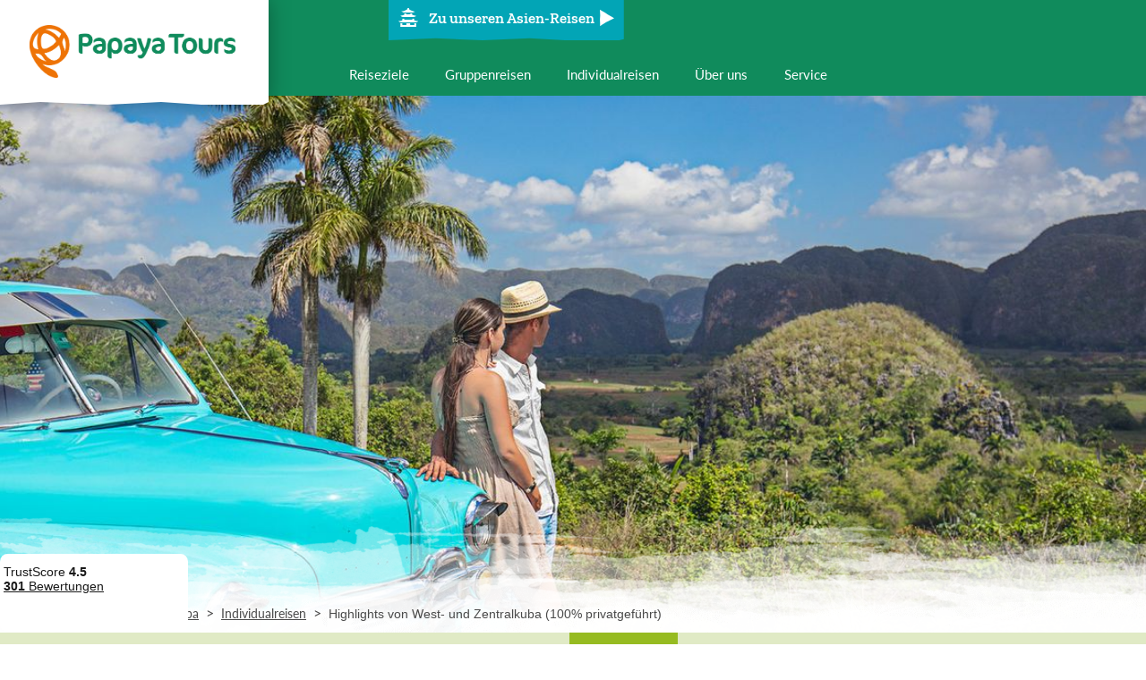

--- FILE ---
content_type: text/html; charset=utf-8
request_url: https://www.papayatours.de/kuba/individualreisen/highlights-von-west-und-zentralkuba-100-privatgefuehrt-12/353/feedback/
body_size: 11159
content:
<!DOCTYPE html><html lang="de"><head><script referrerpolicy="origin" src="https://cloud.ccm19.de/app.js?apiKey=ca1019c0d5cccadff2148cf2e56f211613143dd90c7dc3e7&amp;domain=67bd8af781d264551f083ae2&amp;lang=de_DE"></script><script>(function (w, d, s, l, i) {
            w[l] = w[l] || [];
            w[l].push({
                'gtm.start':
                    new Date().getTime(), event: 'gtm.js'
            });
            var f = d.getElementsByTagName(s)[0],
                j = d.createElement(s), dl = l != 'dataLayer' ? '&l=' + l : '';
            j.async = true;
            j.src =
                'https://www.googletagmanager.com/gtm.js?id=' + i + dl;
            f.parentNode.insertBefore(j, f);
        })(window, document, 'script', 'dataLayer', 'GTM-MPLNZL');</script><meta charset="utf-8"/><meta content="width=device-width, user-scalable=no, initial-scale=1.0, minimum-scale=1.0, maximum-scale=1.0" name="viewport"/><meta content="Papaya Tours GmbH" name="copyright"/><meta content="index, follow, noodp" name="robots"/><meta content="Reisen, Tourismus, Urlaub" name="page-topic"/><title>Feedback zu unseren Individualreisen Kuba | Papaya Tours</title><meta content="Feedback zu unseren Individualreisen Kuba" name="description"/><link href="http://www.papayatours.de/kuba/individualreisen/highlights-von-west-und-zentralkuba-100-privatgefuehrt-12-tage/353/feedback/" rel="canonical"/><meta content="o84sUCWeT9yV9bTS2pDQQcj007rAGZ7eUyhS__lA0MM" name="google-site-verification"/><meta content="E84E6BB5F1A73F90C2B31420EDC006A2" name="msvalidate.01"/><meta content="yes" name="mobile-web-app-capable"/><meta content="yes" name="apple-mobile-web-app-capable"/><meta content="Papaya Tours" name="apple-mobile-web-app-title"/><meta content="#ffffff" name="msapplication-TileColor"/><meta content="#ffffff" name="theme-color"/><meta content="#ffffff" name="apple-mobile-web-app-status-bar-style"/><meta content="browserconfig.xml" name="msapplication-config"/><link href="/static/website/favicon/apple-touch-icon-57x57.9389b598a6a0.png" rel="apple-touch-icon" sizes="57x57"/><link href="/static/website/favicon/apple-touch-icon-60x60.100b25d02136.png" rel="apple-touch-icon" sizes="60x60"/><link href="/static/website/favicon/apple-touch-icon-72x72.61f57799023c.png" rel="apple-touch-icon" sizes="72x72"/><link href="/static/website/favicon/apple-touch-icon-76x76.511fe8fee31f.png" rel="apple-touch-icon" sizes="76x76"/><link href="/static/website/favicon/apple-touch-icon-114x114.64a5e3b89b57.png" rel="apple-touch-icon" sizes="114x114"/><link href="/static/website/favicon/apple-touch-icon-120x120.05e245a48ee9.png" rel="apple-touch-icon" sizes="120x120"/><link href="/static/website/favicon/apple-touch-icon-144x144.8ed1e246698b.png" rel="apple-touch-icon" sizes="144x144"/><link href="/static/website/favicon/apple-touch-icon-152x152.11f78fa4cb72.png" rel="apple-touch-icon" sizes="152x152"/><link href="/static/website/favicon/apple-touch-icon-180x180.3b69e1633fbb.png" rel="apple-touch-icon" sizes="180x180"/><link href="/static/website/favicon/android-chrome-36x36.8b069ef97544.png" rel="icon" sizes="36x36" type="image/png"/><link href="/static/website/favicon/android-chrome-48x48.5007871bb02b.png" rel="icon" sizes="48x48" type="image/png"/><link href="/static/website/favicon/android-chrome-72x72.ac6ea414c931.png" rel="icon" sizes="72x72" type="image/png"/><link href="/static/website/favicon/android-chrome-96x96.e5108813c49a.png" rel="icon" sizes="96x96" type="image/png"/><link href="/static/website/favicon/android-chrome-144x144.35ccdaa4bf00.png" rel="icon" sizes="144x144" type="image/png"/><link href="/static/website/favicon/android-chrome-192x192.798ac497edd5.png" rel="icon" sizes="192x192" type="image/png"/><link href="/static/website/favicon/favicon-16x16.e40caf7caa02.png" rel="icon" sizes="16x16" type="image/png"/><link href="/static/website/favicon/favicon-32x32.970c48eb5663.png" rel="icon" sizes="32x32" type="image/png"/><link href="/static/website/favicon/favicon-96x96.e5108813c49a.png" rel="icon" sizes="96x96" type="image/png"/><link href="/static/website/favicon/favicon.a0d4ea6e13ac.ico" rel="shortcut icon" type="image/x-icon"/><meta content="/static/website/favicon/mstile-150x150.09fc4afedd08.png" name="msapplication-TileImage"/><meta content="/static/website/favicon/mstile-70x70.122b58a0f16b.png" name="msapplication-square70x70logo"/><meta content="/static/website/favicon/mstile-150x150.09fc4afedd08.png" name="msapplication-square150x150logo"/><meta content="/static/website/favicon/mstile-310x150.fd1e0d88cd88.png" name="msapplication-wide310x150logo"/><meta content="/static/website/favicon/mstile-310x310.90466bae8116.png" name="msapplication-square310x310logo"/><link href="/static/website/favicon/apple-touch-startup-image-320x460.01dfe06d26c7.png" media="(device-width: 320px) and (device-height: 480px) and (-webkit-device-pixel-ratio: 1)" rel="apple-touch-startup-image"/><link href="/static/website/favicon/apple-touch-startup-image-640x920.3fa9ccb4d161.png" media="(device-width: 320px) and (device-height: 480px) and (-webkit-device-pixel-ratio: 2)" rel="apple-touch-startup-image"/><link href="/static/website/favicon/apple-touch-startup-image-640x1096.06dfcfb6dec3.png" media="(device-width: 320px) and (device-height: 568px) and (-webkit-device-pixel-ratio: 2)" rel="apple-touch-startup-image"/><link href="/static/website/favicon/apple-touch-startup-image-748x1024.6a18d16ff4cb.png" media="(device-width: 768px) and (device-height: 1024px) and (-webkit-device-pixel-ratio: 1) and (orientation: landscape)" rel="apple-touch-startup-image"/><link href="/static/website/favicon/apple-touch-startup-image-750x1024.479231cd2494.png" media="" rel="apple-touch-startup-image"/><link href="/static/website/favicon/apple-touch-startup-image-750x1294.13604c7c924e.png" media="(device-width: 375px) and (device-height: 667px) and (-webkit-device-pixel-ratio: 2)" rel="apple-touch-startup-image"/><link href="/static/website/favicon/apple-touch-startup-image-768x1004.728b8510c41b.png" media="(device-width: 768px) and (device-height: 1024px) and (-webkit-device-pixel-ratio: 1) and (orientation: portrait)" rel="apple-touch-startup-image"/><link href="/static/website/favicon/apple-touch-startup-image-1182x2208.8cc62e542458.png" media="(device-width: 414px) and (device-height: 736px) and (-webkit-device-pixel-ratio: 3) and (orientation: landscape)" rel="apple-touch-startup-image"/><link href="/static/website/favicon/apple-touch-startup-image-1242x2148.69a08a6fe9ff.png" media="(device-width: 414px) and (device-height: 736px) and (-webkit-device-pixel-ratio: 3) and (orientation: portrait)" rel="apple-touch-startup-image"/><link href="/static/website/favicon/apple-touch-startup-image-1496x2048.cff4f768cbda.png" media="(device-width: 768px) and (device-height: 1024px) and (-webkit-device-pixel-ratio: 2) and (orientation: landscape)" rel="apple-touch-startup-image"/><link href="/static/website/favicon/apple-touch-startup-image-1536x2008.0703123730b6.png" media="(device-width: 768px) and (device-height: 1024px) and (-webkit-device-pixel-ratio: 2) and (orientation: portrait)" rel="apple-touch-startup-image"/><link href="/static/css/website.minimal.67684b3d7007.css" rel="stylesheet" type="text/css"/><link href="/static/css/website.extended.da53bd39f17b.css" rel="stylesheet" type="text/css"/><script async="" src="/static/js/modernizr.custom.87e24ff78444.js"></script><link href="https://www.papayatours.de/kuba/individualreisen/highlights-von-west-und-zentralkuba-100-privatgefuehrt-12/353/feedback/" hreflang="de-DE" rel="alternate"/><link href="https://www.papayatours.ch/kuba/individualreisen/highlights-von-west-und-zentralkuba-100-privatgefuehrt-12/353/feedback/" hreflang="de-CH" rel="alternate"/><link href="https://www.papayatours.at/kuba/individualreisen/highlights-von-west-und-zentralkuba-100-privatgefuehrt-12/353/feedback/" hreflang="de-AT" rel="alternate"/></head><body class="theme-wrapper theme-wrapper--green" id="body"><noscript><iframe height="0" src="https://www.googletagmanager.com/ns.html?id=GTM-MPLNZL" style="display:none;visibility:hidden" width="0"></iframe></noscript><div><div class="centered_layout"><header class="header" data-bootstrap="header"><div class="header__inner"><div class="header__logo-wrapper"><a class="header__logo header__logo--latin-america" href="/"><span>Papaya Tours</span></a></div><div class="header__content-wrapper"><div class="header__region-switcher"><a class="region-switcher__link" href="
        /asien/"><div class="region-switcher region-switcher--green"><i class="icon-pagoda icon--size-32"></i><p class="region-switcher__link__text">Zu unseren Asien-Reisen</p><div class="region-switcher__icon region-switcher__icon--arrow"><i class="icon-arrow-right icon--size-24"></i></div></div></a></div><div><div class="header__navigation-wrapper"><nav class="header__navigation header__navigation--primary" data-bootstrap="header-navigation-primary"><ul class="header__navigation__items"><li class="header__navigation__item"><button class="header__navigation__link" data-role="toggle-destination-navigation"><span>Reiseziele</span></button></li><li class="header__navigation__item"><a class="header__navigation__link" href="/gruppenreisen/mittel-und-suedamerika/"><span>Gruppenreisen</span></a></li><li class="header__navigation__item"><a class="header__navigation__link" href="/individualreisen/mittel-und-suedamerika/"><span>Individualreisen</span></a></li><li class="header__navigation__item"><a class="header__navigation__link" href="/ueber-uns/mittel-und-suedamerika/"><span>Über uns</span></a></li><li class="header__navigation__item header__navigation__item__hassubmenu" data-role="toggle-mainnavigation"><button class="header__navigation__link"><span>Service</span></button><div class="content__header__mainnavigation"><ul><li class="content__header__subnavigation__item"><a class="content__header__subnavigation__item__link" href="/kontakt/mittel-und-suedamerika/">Kontakt</a></li><li class="content__header__subnavigation__item"><a class="content__header__subnavigation__item__link" href="/katalogbestellung/">Katalogbestellung</a></li><li class="content__header__subnavigation__item"><a class="content__header__subnavigation__item__link" href="/newsletter/">Newsletter</a></li><li class="content__header__subnavigation__item"><a class="content__header__subnavigation__item__link" href="/faq/">Häufig gestellte Fragen (FAQ)</a></li></ul></div></li></ul></nav></div><button class="header__toggle-navigation" data-role="toggle-navigation"><span>Navigation</span></button></div></div></div></header><div class="destination-navigation" id="destination-navigation"><ul class="destination-navigation__items"><li class="destination-navigation__items__item"><a class="destination-navigation__items__item__link" href="/argentinien/" title="Zu unseren Argentinien Reisen"><img alt="Argentinien Reisen &amp; Rundreisen - Ihr Spezialist Papaya Tours" class="destination-navigation__items__item__link__picture" src="https://d26gc54f207k5x.cloudfront.net/media/public/cache/200x120/2018/05/07/argentinien-reisen-rundreisen-spezialist-papaya-tours2.jpeg"/><strong class="destination-navigation__items__item__link__title">Argentinien</strong></a></li><li class="destination-navigation__items__item"><a class="destination-navigation__items__item__link" href="/bolivien/" title="Zu unseren Bolivien Reisen"><img alt="Bolivien Rundreisen" class="destination-navigation__items__item__link__picture" src="https://d26gc54f207k5x.cloudfront.net/media/public/cache/200x120/2017/12/11/bolivien-rundreisen.jpeg"/><strong class="destination-navigation__items__item__link__title">Bolivien</strong></a></li><li class="destination-navigation__items__item"><a class="destination-navigation__items__item__link" href="/brasilien/" title="Zu unseren Brasilien Reisen"><img alt="brasilien rundreisen" class="destination-navigation__items__item__link__picture" src="https://d26gc54f207k5x.cloudfront.net/media/public/cache/200x120/2017/12/11/brasilien-rundreisen.jpeg"/><strong class="destination-navigation__items__item__link__title">Brasilien</strong></a></li><li class="destination-navigation__items__item"><a class="destination-navigation__items__item__link" href="/chile/" title="Zu unseren Chile Reisen"><img alt="Chile Reisen &amp; Rundreisen Spezialist Papaya Tours" class="destination-navigation__items__item__link__picture" src="https://d26gc54f207k5x.cloudfront.net/media/public/cache/200x120/2018/05/07/chile-reisen-rundreisen-spezialist-papaya-tours.jpeg"/><strong class="destination-navigation__items__item__link__title">Chile</strong></a></li><li class="destination-navigation__items__item"><a class="destination-navigation__items__item__link" href="/costa-rica/" title="Zu unseren Costa Rica Reisen"><img alt="Costa Rica Reisen - Ihr Spezialist Papaya Tours" class="destination-navigation__items__item__link__picture" src="https://d26gc54f207k5x.cloudfront.net/media/public/cache/200x120/2018/05/04/costa-rica-reisen-spezialist-papaya-tours.jpeg"/><strong class="destination-navigation__items__item__link__title">Costa Rica</strong></a></li><li class="destination-navigation__items__item"><a class="destination-navigation__items__item__link" href="/ecuador/" title="Zu unseren Ecuador Reisen"><img alt="Ecuador Reisen - Ihr Spezialist Papaya Tours" class="destination-navigation__items__item__link__picture" src="https://d26gc54f207k5x.cloudfront.net/media/public/cache/200x120/2018/05/04/ecuador-reisen-spezialist-papaya-tours.jpeg"/><strong class="destination-navigation__items__item__link__title">Ecuador</strong></a></li><li class="destination-navigation__items__item"><a class="destination-navigation__items__item__link" href="/guatemala/" title="Zu unseren Guatemala Reisen"><img alt="Guatemala Reisen &amp; Rundreisen beim Spezialist Papaya Tours" class="destination-navigation__items__item__link__picture" src="https://d26gc54f207k5x.cloudfront.net/media/public/cache/200x120/2018/06/27/guatemala-reisen-rundreisen-spezialist-papaya-tours2.jpeg"/><strong class="destination-navigation__items__item__link__title">Guatemala</strong></a></li><li class="destination-navigation__items__item"><a class="destination-navigation__items__item__link" href="/kolumbien/" title="Zu unseren Kolumbien Reisen"><img alt="Kolumbien Reisen und Rundreisen - Cartagena Altstadt" class="destination-navigation__items__item__link__picture" src="https://d26gc54f207k5x.cloudfront.net/media/public/cache/200x120/2018/10/19/kolumbien-reisen-und-rundreisen.jpeg"/><strong class="destination-navigation__items__item__link__title">Kolumbien</strong></a></li><li class="destination-navigation__items__item"><a class="destination-navigation__items__item__link" href="/kuba/" title="Zu unseren Kuba Reisen"><img alt="Kuba Reisen &amp; Kuba Rundreisen Trinidad" class="destination-navigation__items__item__link__picture" src="https://d26gc54f207k5x.cloudfront.net/media/public/cache/200x120/2019/12/13/kuba-reisen-kuba-rundreisen-trinidad.jpeg"/><strong class="destination-navigation__items__item__link__title">Kuba</strong></a></li><li class="destination-navigation__items__item"><a class="destination-navigation__items__item__link" href="/mexiko/" title="Zu unseren Mexiko Reisen"><img alt="Mexiko Reisen Rundreise Yucatan Tulum" class="destination-navigation__items__item__link__picture" src="https://d26gc54f207k5x.cloudfront.net/media/public/cache/200x120/2019/03/14/mexiko-reisen-rundreise-yucatan-tulum.jpeg"/><strong class="destination-navigation__items__item__link__title">Mexiko</strong></a></li><li class="destination-navigation__items__item"><a class="destination-navigation__items__item__link" href="/nicaragua/" title="Zu unseren Nicaragua Reisen"><img alt="Nicaragua Rundreisen" class="destination-navigation__items__item__link__picture" src="https://d26gc54f207k5x.cloudfront.net/media/public/cache/200x120/2017/12/07/nicaragua-rundreisen.jpeg"/><strong class="destination-navigation__items__item__link__title">Nicaragua</strong></a></li><li class="destination-navigation__items__item"><a class="destination-navigation__items__item__link" href="/panama/" title="Zu unseren Panama Reisen"><img alt="Panama Rundreisen" class="destination-navigation__items__item__link__picture" src="https://d26gc54f207k5x.cloudfront.net/media/public/cache/200x120/2017/12/12/panama-rundreisen.jpeg"/><strong class="destination-navigation__items__item__link__title">Panama</strong></a></li><li class="destination-navigation__items__item"><a class="destination-navigation__items__item__link" href="/peru/" title="Zu unseren Peru Reisen"><img alt="Peru Reisen - Ihr Spezialist Papaya Tours" class="destination-navigation__items__item__link__picture" src="https://d26gc54f207k5x.cloudfront.net/media/public/cache/200x120/2018/05/04/peru-reisen-spezialist-papaya-tours.jpeg"/><strong class="destination-navigation__items__item__link__title">Peru</strong></a></li><li class="destination-navigation__items__item"><a class="destination-navigation__items__item__link" href="/uruguay/" title="Zu unseren Uruguay Reisen"><img alt="uruguay jose ignacio" class="destination-navigation__items__item__link__picture" src="https://d26gc54f207k5x.cloudfront.net/media/public/cache/200x120/2015/08/12/uruguay-jose-ignacio.jpeg"/><strong class="destination-navigation__items__item__link__title">Uruguay</strong></a></li></ul><div class="layout-container"><a class="region-switcher__link" href="
        /asien/"><div class="region-switcher region-switcher--green"><i class="icon-pagoda icon--size-32"></i><p class="region-switcher__link__text">Zu unseren Asien-Reisen</p><div class="region-switcher__icon region-switcher__icon--arrow"><i class="icon-arrow-right icon--size-24"></i></div></div></a></div></div><div class="aroma"><div class="aroma"><div class="aroma__container"><img alt="Kuba Vinales Tal Mietwagen Oldtimer WEB iStock 690240446" class="aroma__picture" src="https://d26gc54f207k5x.cloudfront.net/media/public/cache/1400x550/2019/02/13/kuba-vinales-tal-mietwagen-oldtimer_web-istock-690240446.jpeg"/><img alt="Verlauf" class="aroma__picture__gradient" src="/static/website/Verlauf_Header-Slider.682edaf97489.png"/></div><div class="aroma__breadcrumb-overlay"><div class="aroma__overlay__layout"><div><ul class="area__breadcrumbs"><li class="area__breadcrumbs__item"><a class="area__breadcrumbs__item__link" href="/mittel-und-suedamerika/">Mittel- und Südamerika</a></li><li class="area__breadcrumbs__separator">&gt;</li><li class="area__breadcrumbs__item"><a class="area__breadcrumbs__item__link" href="/kuba/">Kuba</a></li><li class="area__breadcrumbs__separator">&gt;</li><li class="area__breadcrumbs__item"><a class="area__breadcrumbs__item__link" href="/kuba/individualreisen/">Individualreisen</a></li><li class="area__breadcrumbs__separator">&gt;</li><li class="area__breadcrumbs__item"><p class="area__breadcrumbs__item__current">Highlights von West- und Zentralkuba (100% privatgeführt)</p></li></ul></div></div></div></div></div><div><div class="content__header" data-bootstrap="sticky-header" data-bootstrap-options='{"stickyClass": "content__header--sticky"}'><ul class="content__header__navigation" data-bootstrap="content-header-navigation"><li class="content__header__navigation__item"><a class="content__header__navigation__item__link" href="/kuba/individualreisen/highlights-von-west-und-zentralkuba-100-privatgefuehrt-12-tage/353/">Details &amp; Preise</a></li><li class="content__header__navigation__item"><a class="content__header__navigation__item__link" href="/kuba/individualreisen/highlights-von-west-und-zentralkuba-100-privatgefuehrt-12-tage/353/ablauf/">Reiseablauf</a></li><li class="content__header__navigation__item"><a class="content__header__navigation__item__link" href="/kuba/individualreisen/highlights-von-west-und-zentralkuba-100-privatgefuehrt-12-tage/353/verlaengerungen/">Zusatzoptionen</a></li><li class="content__header__navigation__item"><a class="content__header__navigation__item__link" href="/kuba/individualreisen/highlights-von-west-und-zentralkuba-100-privatgefuehrt-12-tage/353/hotels/">Unterkünfte</a></li><li class="content__header__navigation__item active"><a class="content__header__navigation__item__link" href="/kuba/individualreisen/highlights-von-west-und-zentralkuba-100-privatgefuehrt-12-tage/353/feedback/">Feedback</a></li><li class="content__header__navigation__item"><button class="content__header__navigation__item__toggle-subnavigation" data-role="toggle-subnavigation"><span class="content__header__navigation__item__toggle-subnavigation__text"><i class="icon-burger-navigation icon--size-20 icon"></i> Mehr</span></button><div class="content__header__subnavigation"><ul><li class="content__header__subnavigation__item"><a class="content__header__subnavigation__item__link" href="/kuba/individualreisen/highlights-von-west-und-zentralkuba-100-privatgefuehrt-12-tage/353/fragen-und-antworten/">Fragen und Antworten</a></li><li class="content__header__subnavigation__item"><a class="content__header__subnavigation__item__link" href="/kuba/individualreisen/highlights-von-west-und-zentralkuba-100-privatgefuehrt-12-tage/353/reiseversicherung/">Reiseversicherung</a></li></ul></div></li><li class="content__header__navigation__item content__header__navigation__item--secondary" id="wishlist"><a class="wishlist__link" href="/individualreisen/anfrage/wunschliste/"><div class="wishlist__link__icon"><i class="icon"><img alt="icon-case" src="/static/website/icons/icon-case.179c522c8813.png"/></i><div class="wishlist__link__count"><span>0</span></div></div><div class="wishlist__link__text">Ihr Reisekoffer</div></a></li><li class="content__header__navigation__item content__header__navigation__item--burger-menu"><div class="content__header__navigation__item__wishlist"><a class="wishlist__link" href="/individualreisen/anfrage/wunschliste/"><div class="wishlist__link__icon"><i class="icon"><img alt="icon-case" src="/static/website/icons/icon-case.179c522c8813.png"/></i><div class="wishlist__link__count"><span>0</span></div></div><div class="wishlist__link__text">Ihr Reisekoffer</div></a></div><div class="content__header__subnavigation"><ul><li class="content__header__subnavigation__item"><a class="content__header__subnavigation__item__link" href="/kuba/individualreisen/highlights-von-west-und-zentralkuba-100-privatgefuehrt-12-tage/353/">Details &amp; Preise</a></li><li class="content__header__subnavigation__item"><a class="content__header__subnavigation__item__link" href="/kuba/individualreisen/highlights-von-west-und-zentralkuba-100-privatgefuehrt-12-tage/353/ablauf/">Reiseablauf</a></li><li class="content__header__subnavigation__item"><a class="content__header__subnavigation__item__link" href="/kuba/individualreisen/highlights-von-west-und-zentralkuba-100-privatgefuehrt-12-tage/353/verlaengerungen/">Zusatzoptionen</a></li><li class="content__header__subnavigation__item"><a class="content__header__subnavigation__item__link" href="/kuba/individualreisen/highlights-von-west-und-zentralkuba-100-privatgefuehrt-12-tage/353/hotels/">Unterkünfte</a></li><li class="content__header__subnavigation__item active"><a class="content__header__subnavigation__item__link" href="/kuba/individualreisen/highlights-von-west-und-zentralkuba-100-privatgefuehrt-12-tage/353/feedback/">Feedback</a></li><li class="content__header__subnavigation__item"><a class="content__header__subnavigation__item__link" href="/kuba/individualreisen/highlights-von-west-und-zentralkuba-100-privatgefuehrt-12-tage/353/fragen-und-antworten/">Fragen und Antworten</a></li><li class="content__header__subnavigation__item"><a class="content__header__subnavigation__item__link" href="/kuba/individualreisen/highlights-von-west-und-zentralkuba-100-privatgefuehrt-12-tage/353/reiseversicherung/">Reiseversicherung</a></li></ul></div></li></ul></div></div><div class="centered_layout__body"><div class="flex-container align-items-end justify-content-space-between"><div><div class="subheadline"><h1 class="subheadline__text">Feedback zu unseren Individualreisen Kuba</h1></div></div><div class="individual__sidebar__suitcase" id="individualtourpage353"><div class="wishlist-button" data-role="wishlist-button"><form action="/individualreisen/anfrage/wunschliste/" data-async="1" method="post"><input name="csrfmiddlewaretoken" type="hidden" value="SZYeEJlR4Z9cWLCeUFn1IDh9he2ul7hRjac6VCLTS4DGGtT6zDfetVz4HNTNZVqi"/><input name="tour_id" type="hidden" value="353"/><button class="button--wishlist button--wishlist--icon-left" type="submit"><i class="icon"><img alt="icon-plus-orange" src="/static/website/icons/icon-plus-orange.a26404824951.png"/></i> <span>Zum Reisekoffer hinzufügen</span></button></form></div></div></div><div class="centered_layout__full"><div class="centered_layout__main"><ul class="list" data-bootstrap="infinite-scroll" data-bootstrap-options='{"offset": 800}'><li class="margin__bottom--20 padding--25 background--lightgrey"><div class="feedback-listitem"><div class="feedback-listitem__content"><img alt="Länderbild Kuba" class="feedback-img" height="117" src="/static/website/feedback/region2/kuba/Kuba-Santa-Clara-Parque-Vidal.jpg" width="175"/><div class="feedback-listitem__content__text"><div class="feeback-listitem__content__text__message" data-bootstrap="read-more">Kuba ist momentan nicht das einfachste Reiseziel, wir haben uns aber immer gut umsorgt gefühlt. Der Urlaub war super organisiert und wir hatten tolle Erlebnisse.</div><br/><div class="feedback-listitem__content__text__attrition">Feedback von <em class="feedback-listitem__content__attribution__text__name">Karla Alexandra Gagesch</em> vom 03.08.2025 zur Individualreise Kuba</div></div></div></div></li><li class="margin__bottom--20 padding--25 background--lightgrey"><div class="feedback-listitem"><div class="feedback-listitem__content"><img alt="Länderbild Kuba" class="feedback-img" height="117" src="/static/website/feedback/region2/kuba/DSC_0018.jpg" width="175"/><div class="feedback-listitem__content__text"><div class="feeback-listitem__content__text__message" data-bootstrap="read-more">Die Reise wurde perfekt organisiert und hat unsere Erwartungen übertroffen. Die Hotels waren top, die Guides sehr kompetent und sympathisch. Hatten wir unterwegs Rückfragen, war Vorort immer ein Ansprechpartner da. Vielen Dank, Herr Barca!</div><br/><div class="feedback-listitem__content__text__attrition">Feedback von <em class="feedback-listitem__content__attribution__text__name">Werner Dieter Meyer</em> vom 09.06.2025 zur Individualreise Kuba</div></div></div></div></li><li class="margin__bottom--20 padding--25 background--lightgrey"><div class="feedback-listitem"><div class="feedback-listitem__content"><img alt="Länderbild Kuba" class="feedback-img" height="117" src="/static/website/feedback/region2/kuba/Finca Dajao Santiago (8).jpg" width="175"/><div class="feedback-listitem__content__text"><div class="feeback-listitem__content__text__message" data-bootstrap="read-more">Kuba ist ein faszinierendes Land und hat viele Gesichter. Die Casa Particulares bieten eine ideale Möglichkeit die Insel und die überaus gastfreundlichen Kubaner kennen zu lernen. Ab nach Kuba - JETZT ist die beste Zeit dazu!</div><br/><div class="feedback-listitem__content__text__attrition">Feedback von <em class="feedback-listitem__content__attribution__text__name">Beate Dobler</em> vom 07.08.2019 zur Individualreise Kuba</div></div></div></div></li><li class="margin__bottom--20 padding--25 background--lightgrey"><div class="feedback-listitem"><div class="feedback-listitem__content"><img alt="Länderbild Kuba" class="feedback-img" height="117" src="/static/website/feedback/region2/kuba/Kuba_Havana_Paseo de Marti.jpg" width="175"/><div class="feedback-listitem__content__text"><div class="feeback-listitem__content__text__message" data-bootstrap="read-more">Wir hatten zwei schöne, abwechslungsreiche Wochen in Kuba, alles hat super geklappt. Schöne, gutgelegene Casa Particulares!</div><br/><div class="feedback-listitem__content__text__attrition">Feedback von <em class="feedback-listitem__content__attribution__text__name">Urs Zimmerli</em> vom 21.05.2019 zur Individualreise Kuba</div></div></div></div></li><li class="margin__bottom--20 padding--25 background--lightgrey"><div class="feedback-listitem"><div class="feedback-listitem__content"><img alt="Länderbild Kuba" class="feedback-img" height="117" src="/static/website/feedback/region2/kuba/Kuba_Havana_Tropicana Show.jpg" width="175"/><div class="feedback-listitem__content__text"><div class="feeback-listitem__content__text__message" data-bootstrap="read-more">Alle Erwartungen erfüllt und/oder übertroffen</div><br/><div class="feedback-listitem__content__text__attrition">Feedback von <em class="feedback-listitem__content__attribution__text__name">Wolfgang Kanbach</em> vom 15.05.2019 zur Individualreise Kuba</div></div></div></div></li><li class="margin__bottom--20 padding--25 background--lightgrey"><div class="feedback-listitem"><div class="feedback-listitem__content"><img alt="Länderbild Ecuador" class="feedback-img" height="117" src="/static/website/feedback/region2/ecuador/Ecuador_Galapagos_beach landscape_AdobeStock_437618060.jpg" width="175"/><div class="feedback-listitem__content__text"><div class="feeback-listitem__content__text__message" data-bootstrap="read-more">Der Trail hätte auch gerne einen Tag länger dauern können. Wahnsinns Erfahrung! Man stößt an die eigene körperliche Grenze aber das ist es wert. Gerade das macht es auch aus. Super glücklich, dass ich das gemacht habe.</div><br/><div class="feedback-listitem__content__text__attrition">Feedback von <em class="feedback-listitem__content__attribution__text__name">Franziska</em> vom 29.04.2019 zur Individualreise Ecuador / Kuba / Peru</div></div></div></div></li><li class="margin__bottom--20 padding--25 background--lightgrey"><div class="feedback-listitem"><div class="feedback-listitem__content"><img alt="Länderbild Kuba" class="feedback-img" height="117" src="/static/website/feedback/region2/kuba/Kuba_Havana_Vieja.jpg" width="175"/><div class="feedback-listitem__content__text"><div class="feeback-listitem__content__text__message" data-bootstrap="read-more">Wir hatten eine sehr ereignisreiche Reise bei der alles reibungslos funktioniert hat.</div><br/><div class="feedback-listitem__content__text__attrition">Feedback von <em class="feedback-listitem__content__attribution__text__name">Vanessa Novy</em> vom 26.04.2019 zur Individualreise Kuba</div></div></div></div></li><li class="margin__bottom--20 padding--25 background--lightgrey"><div class="feedback-listitem"><div class="feedback-listitem__content"><img alt="Christa Kehm" class="feedback-img" height="117" src="https://d26gc54f207k5x.cloudfront.net/media/public/cache/175x117/2019/02/08/feedback_kehm.jpeg" width="175"/><div class="feedback-listitem__content__text"><div class="feeback-listitem__content__text__message" data-bootstrap="read-more">Die Reise war hervorragend organisiert und die Route gut ausgewählt. Bei Problemen mit dem Mietwagen hat uns letztendlich die Agentur in Deutschland (und nicht die Vertragspartner vor Ort) geholfen.</div><br/><div class="feedback-listitem__content__text__attrition">Feedback von <em class="feedback-listitem__content__attribution__text__name">Christa Kehm</em> vom 17.01.2019 zur Individualreise Kuba</div></div></div></div></li><li class="margin__bottom--20 padding--25 background--lightgrey"><div class="feedback-listitem"><div class="feedback-listitem__content"><img alt="Länderbild Kuba" class="feedback-img" height="117" src="/static/website/feedback/region2/kuba/Kuba-Triidad-Strassenmusiker.jpg" width="175"/><div class="feedback-listitem__content__text"><div class="feeback-listitem__content__text__message" data-bootstrap="read-more">Kuba ist ein tolles Land, mit sehr freundlichen Menschen, toller Natur und schönen Städten.</div><br/><div class="feedback-listitem__content__text__attrition">Feedback von <em class="feedback-listitem__content__attribution__text__name">Solveig Hengst</em> vom 09.12.2018 zur Individualreise Kuba</div></div></div></div></li><li class="margin__bottom--20 padding--25 background--lightgrey"><div class="feedback-listitem"><div class="feedback-listitem__content"><img alt="Reinhard Freudenberg" class="feedback-img" height="117" src="https://d26gc54f207k5x.cloudfront.net/media/public/cache/175x117/2018/06/06/feedback_freudenberg_kuba.jpeg" width="175"/><div class="feedback-listitem__content__text"><div class="feeback-listitem__content__text__message" data-bootstrap="read-more">Die Reise hat einen tollen Einblick in das Land gegeben. Sie hat sich 100% gelohnt und meine Erwartungen übertroffen.</div><br/><div class="feedback-listitem__content__text__attrition">Feedback von <em class="feedback-listitem__content__attribution__text__name">Reinhard Freudenberg</em> vom 25.05.2018 zur Individualreise Kuba</div></div></div></div></li><li class="margin__bottom--20 padding--25 background--lightgrey"><div class="feedback-listitem"><div class="feedback-listitem__content"><img alt="Nicole Elbl" class="feedback-img" height="117" src="https://d26gc54f207k5x.cloudfront.net/media/public/cache/175x117/2018/05/28/feedback_elbl_kuba.jpeg" width="175"/><div class="feedback-listitem__content__text"><div class="feeback-listitem__content__text__message" data-bootstrap="read-more">Mit Papaya Tours hatten wir eine tolle Rundreise in Kuba mit einem Mix aus tieftürkisen Traumstränden, wundervollen Kolonialstädten und schöner Natur und konnten das echte Kuba mit Land und Leuten kennenlernen. Zudem war alles super organisiert, so dass wir uns um nicht viel kümmern mussten, was sehr entspannend war. Vor Ort haben wir dann noch individuell Ausflüge gemacht, die Besitzer der Casas sind dabei immer sehr hilfsbereit, geben Tipps und helfen beim Organisieren.</div><br/><div class="feedback-listitem__content__text__attrition">Feedback von <em class="feedback-listitem__content__attribution__text__name">Nicole Elbl</em> vom 19.05.2018 zur Individualreise Kuba</div></div></div></div></li><li class="margin__bottom--20 padding--25 background--lightgrey"><div class="feedback-listitem"><div class="feedback-listitem__content"><img alt="Länderbild Kuba" class="feedback-img" height="117" src="/static/website/feedback/region2/kuba/Kuba-Triniad-Taxi.jpg" width="175"/><div class="feedback-listitem__content__text"><div class="feeback-listitem__content__text__message" data-bootstrap="read-more">Das Land kann bedenkenlos mit eigenem Auto bereist werden. Auch mit geringen Spanischkenntnissen hatten wir viele tolle Kontakte mit der einheimischen Bevölkerung. Die casa particulares sind sauber und einige haben sogar Dachterrasse oder Garten. Wir werden ganz sicher irgendwann mal wieder nach Kuba zurückkommen.</div><br/><div class="feedback-listitem__content__text__attrition">Feedback von <em class="feedback-listitem__content__attribution__text__name">Jochen Bäurle</em> vom 03.05.2018 zur Individualreise Kuba</div></div></div></div></li><li class="margin__bottom--20 padding--25 background--lightgrey"><div class="feedback-listitem"><div class="feedback-listitem__content"><img alt="Länderbild Kuba" class="feedback-img" height="117" src="/static/website/feedback/region2/kuba/Parque Humboldt (39).jpg" width="175"/><div class="feedback-listitem__content__text"><div class="feeback-listitem__content__text__message" data-bootstrap="read-more">Von der ersten Anfrage bis zur Reise fühlten wir uns sehr gut aufgehoben. Wir haben einen sehr guten Einblick bekommen. Tolles Land, tolle Leute, tolle Reise.</div><br/><div class="feedback-listitem__content__text__attrition">Feedback von <em class="feedback-listitem__content__attribution__text__name">Maike Dißmann</em> vom 30.04.2018 zur Individualreise Kuba</div></div></div></div></li><li class="margin__bottom--20 padding--25 background--lightgrey"><div class="feedback-listitem"><div class="feedback-listitem__content"><img alt="Claudia Bartels" class="feedback-img" height="117" src="https://d26gc54f207k5x.cloudfront.net/media/public/cache/175x117/2018/04/27/feedback_bartels.jpeg" width="175"/><div class="feedback-listitem__content__text"><div class="feeback-listitem__content__text__message" data-bootstrap="read-more">Unsere Reise war perfekt organisiert und das Preis-Leistungsverhältnis war in Ordnung. Wir haben eine individuelle Mietwagenrundreise durch Kuba gebucht und die junge Frau, die uns zu Beginn der Reise die nötigen Informationen gegeben hat, war sehr kompetent, freundlich und sprach hervorragend deutsch. Bei der Planung unserer Reise wurden wir sehr gut beraten und unsere persönlichen Wünsche wurden alle berücksichtigt.</div><br/><div class="feedback-listitem__content__text__attrition">Feedback von <em class="feedback-listitem__content__attribution__text__name">Claudia Bartels</em> vom 22.04.2018 zur Individualreise Kuba</div></div></div></div></li><li class="margin__bottom--20 padding--25 background--lightgrey"><div class="feedback-listitem"><div class="feedback-listitem__content"><img alt="Länderbild Kuba" class="feedback-img" height="117" src="/static/website/feedback/region2/kuba/Kuba-Santa-Clara-Parque-Vidal.jpg" width="175"/><div class="feedback-listitem__content__text"><div class="feeback-listitem__content__text__message" data-bootstrap="read-more">würden wir jederzeit sofort wieder so reisen wollen absolut zuverlässig organisiert</div><br/><div class="feedback-listitem__content__text__attrition">Feedback von <em class="feedback-listitem__content__attribution__text__name">Dr. Michael Christian Martin</em> vom 02.03.2018 zur Individualreise Kuba</div></div></div></div></li><li class="margin__bottom--20 padding--25 background--lightgrey"><div class="feedback-listitem"><div class="feedback-listitem__content"><img alt="Länderbild Kuba" class="feedback-img" height="117" src="/static/website/feedback/region2/kuba/DSC_0018.jpg" width="175"/><div class="feedback-listitem__content__text"><div class="feeback-listitem__content__text__message" data-bootstrap="read-more">Die Reise war sehr interessant und schön. Sie hat unsere Erwartungen in Bezug auf individuelles Reisen und Kennenlernen des Landes und seiner Menschen erfüllt.</div><br/><div class="feedback-listitem__content__text__attrition">Feedback von <em class="feedback-listitem__content__attribution__text__name">Susanne und Dietmar Tschentscher</em> vom 10.11.2017 zur Individualreise Kuba</div></div></div></div></li><li class="margin__bottom--20 padding--25 background--lightgrey"><div class="feedback-listitem"><div class="feedback-listitem__content"><img alt="Länderbild Kuba" class="feedback-img" height="117" src="/static/website/feedback/region2/kuba/Finca Dajao Santiago (8).jpg" width="175"/><div class="feedback-listitem__content__text"><div class="feeback-listitem__content__text__message" data-bootstrap="read-more">Vielen Dank an das gesamte Team für die Unterstützung und Beratung bei der Umsetzung dieser unvergesslichen Reise mit tollen Eindrücken von Land und Leute abseits des "Massentourismus". Es hat alles perfekt und wie gebucht geklappt.</div><br/><div class="feedback-listitem__content__text__attrition">Feedback von <em class="feedback-listitem__content__attribution__text__name">Marcel Schmidt</em> vom 10.11.2017 zur Individualreise Kuba</div></div></div></div></li><li class="margin__bottom--20 padding--25 background--lightgrey"><div class="feedback-listitem"><div class="feedback-listitem__content"><img alt="Länderbild Kuba" class="feedback-img" height="117" src="/static/website/feedback/region2/kuba/Kuba_Havana_Paseo de Marti.jpg" width="175"/><div class="feedback-listitem__content__text"><div class="feeback-listitem__content__text__message" data-bootstrap="read-more">Eine gut geplante Reise durch ein spannendes Land.</div><br/><div class="feedback-listitem__content__text__attrition">Feedback von <em class="feedback-listitem__content__attribution__text__name">Kathrin Hillebrand</em> vom 10.07.2017 zur Individualreise Kuba</div></div></div></div></li><li class="margin__bottom--20 padding--25 background--lightgrey"><div class="feedback-listitem"><div class="feedback-listitem__content"><img alt="Länderbild Kuba" class="feedback-img" height="117" src="/static/website/feedback/region2/kuba/Kuba_Havana_Tropicana Show.jpg" width="175"/><div class="feedback-listitem__content__text"><div class="feeback-listitem__content__text__message" data-bootstrap="read-more">Antwort: In vielerlei Hinsicht positiv überrascht worden, denn Kubareisen sind auch mit sämtlichen Warnhinweisen versehen. Ganz klar – die sind wichtig! Um so schöner, wenn nix davon eintritt! Im Gegenteil: als ich mein Portmaine mit ca. 500 € und sämtlichen Papieren in einem Laden liegen ließ, sind mir Einheimische hinterhergerannt, um mir dasselbe auszuhändigen! Ein bisschen abenteuerlustig muss man aber trotzdem sein. Auch war es insgesamt anstrengender, als ich es mir vorab vorgestellt habe. Das lag aber vor allem daran, dass wir ständig etwas um die Ohren hatten – im positiven Sinne! Zusammengefasst war es eine sehr gut organisierte, abwechslungsreiche und ausgewogene Rundreise. Das karibische Lebensgefühl war ein ständiger Begleiter!</div><br/><div class="feedback-listitem__content__text__attrition">Feedback von <em class="feedback-listitem__content__attribution__text__name">Eugen Roppelt</em> vom 27.06.2017 zur Individualreise Kuba</div></div></div></div></li><li class="margin__bottom--20 padding--25 background--lightgrey"><div class="feedback-listitem"><div class="feedback-listitem__content"><img alt="Länderbild Kuba" class="feedback-img" height="117" src="/static/website/feedback/region2/kuba/Kuba_Havana_Vieja.jpg" width="175"/><div class="feedback-listitem__content__text"><div class="feeback-listitem__content__text__message" data-bootstrap="read-more">Sehr sorgfältige und kompetente Vorbereitung &amp; Durchführung. Es hat alles wunderbar gepaßt.</div><br/><div class="feedback-listitem__content__text__attrition">Feedback von <em class="feedback-listitem__content__attribution__text__name">Hannelore Günther</em> vom 03.05.2017 zur Individualreise Kuba</div></div></div></div></li><li class="load-more" data-role="load-more-container"><a class="load-more__link" data-async="1" data-role="load-more" href="?page=2">Mehr laden</a> <span class="load-more__loading" data-role="loading" style="display:none;">Wird geladen...</span></li></ul></div><div class="centered_layout__aside"><div class="left_side_wrapper"><div class="side_component"><div class="side_component__wrapper"><div class="side_component__wrapper__icon"><h2 class="side_component__wrapper__title headline--section--light headline--section--small" style="margin: auto">Ihre Schritte zur Traumreise</h2></div><div class="side_component__wrapper__content"><div class="four-steps-container"><div class="four-steps-container__row"><i class="icon-step-1 icon--size-65"></i><div class="four-steps-container__row__text"><span>Reise auf Webseite auswählen und zum Reisekoffer hinzufügen</span></div></div><div class="four-steps-container__row four-steps-container__row--arrow"><div><img alt="Pfeil" src="/static/website/four-steps/arrow-top.bc6058c7cae8.png"/></div></div><div class="four-steps-container__row"><i class="icon-step-2 icon--size-65"></i><div class="four-steps-container__row__text"><span>Anfrageformular ausfüllen und ggf. kleine Anpassungswünsche mitteilen</span></div></div><div class="four-steps-container__row four-steps-container__row--arrow four-steps-container__row-flip"><div><img alt="Pfeil" src="/static/website/four-steps/arrow-top.bc6058c7cae8.png"/></div></div><div class="four-steps-container__row"><i class="icon-step-3 icon--size-65"></i><div class="four-steps-container__row__text"><span>Reiseangebot von unseren Experten erhalten und buchen</span></div></div><div class="four-steps-container__row four-steps-container__row--arrow"><div><img alt="Pfeil" src="/static/website/four-steps/arrow-top.bc6058c7cae8.png"/></div></div><div class="four-steps-container__row"><i class="icon-step-4 icon--size-65"></i><div class="four-steps-container__row__text"><span>Vorfreude genießen und sorglos reisen</span></div></div></div><div class="four-steps-container__cta-container vertical"><div class="four-steps-container__cta-description"><p>Sie haben keine passende Reise auf unserer Webseite gefunden und bevorzugen eine maßgeschneiderte Reise?</p><p>Dann erstellen Sie Ihre individuelle Traumreise gemeinsam mit unseren Reiseexperten.</p></div><div class="four-steps-container__cta-link"><a class="button" href="/individualreisen/mittel-und-suedamerika/massgeschneidert/">Los geht's</a></div></div></div></div></div><script>
    // hide Feedback block when no feedback is linked
(function () {
  // remove spaces & zero-width
  const clean = s => (s || '').replace(/[\s\u00A0\u1680\u180E\u2000-\u200D\u2028\u2029\u202F\u2060\uFEFF]+/g, '');

  const checkBox = box => {
    const t = box.querySelector('.side_component__wrapper__title');
    const c = box.querySelector('.side_component__wrapper__content');
    if (!t || !c) return;
    if (t.textContent.replace(/\s+/g, '') !== 'FeedbackunsererReiseteilnehmer') return;

    const hasText = !!clean(c.textContent);
    const hasImg  = !!c.querySelector('img');
    const hasItem = !!c.querySelector('li, .feedback-listitem');
    if (!hasText && !hasImg && !hasItem) box.remove(); // or: box.style.display='none';
  };

  const run = () => document.querySelectorAll('.side_component').forEach(checkBox);

  // run at DOM ready and after full load (for server-late content)
  document.addEventListener('DOMContentLoaded', run);
  window.addEventListener('load', run);

  // also observe late DOM injections for a short window
  const mo = new MutationObserver(run);
  mo.observe(document.documentElement, {childList: true, subtree: true});
  setTimeout(() => mo.disconnect(), 500); // stop after 0.5s
})();
</script><div class="side_component"><div class="side_component__wrapper"><div class="side_component__wrapper__symbol"><div class="side_component__wrapper__symbol-item"><i class="icon-consulting icon icon--size-65"></i><p class="side_component__wrapper__symbol-text">Exzellente &amp; ehrliche Beratung von Experten</p></div><div class="side_component__wrapper__symbol-item"><i class="icon-earth icon icon--size-65"></i><p class="side_component__wrapper__symbol-text">Zertifiziert für nachhaltiges Reisen</p></div><div class="side_component__wrapper__symbol-item"><i class="icon-price-performance-ratio icon icon--size-65"></i><p class="side_component__wrapper__symbol-text">Bestes Preis-Leistungs- Verhältnis</p></div><div class="side_component__wrapper__symbol-item"><i class="icon-encounters icon icon--size-65"></i><p class="side_component__wrapper__symbol-text">Authentische Erlebnisse &amp; Begegnungen</p></div><div class="side_component__wrapper__symbol-item"><i class="icon-support icon icon--size-65"></i><p class="side_component__wrapper__symbol-text">Gut betreut &amp; sicher durchs Land</p></div></div></div></div></div></div></div></div></div><footer class="footer"><div class="footer__headline"><h2 class="footer__headline__title">Exotische Erlebnisreisen für Entdecker</h2><h3 class="footer__headline__subtitle">Authentisch · Nachhaltig · Aktiv</h3></div><div class="footer__main"><ul class="footer__main__contact"><h2 class="footer__title">Kontakt</h2><li class="footer__main__contact__item"><address>Papaya Tours GmbH<br/> Josef-Lammerting-Allee 25<br/> 50933 Köln</address></li><li class="footer__main__contact__item"><a class="footer__contact__phone" href="tel:02213555770">02 21/35 55 77-0</a></li><li class="footer__main__contact__item"><a class="footer__contact__email" href="/cdn-cgi/l/email-protection#472e29212807372637263e263328323534692322"><span class="__cf_email__" data-cfemail="e38a8d858ca3938293829a82978c969190cd8786">[email&#160;protected]</span></a></li><li class="footer__main__contact__item"><p class="footer__main__contact__warning">Achtung: Beratungs­gespräche in unseren Räumlich­keiten bitte nur mit Termin­vereinbarung</p></li></ul><div class="footer__main__newsletter"><h2 class="footer__title">Newsletter-Anmeldung</h2><iframe data-w-type="embedded" frameborder="0" marginheight="0" marginwidth="0" scrolling="no" src="https://0gvlg.mjt.lu/wgt/0gvlg/0xl7/form?c=914523cc" style="height: 0;" width="100%"></iframe><script data-cfasync="false" src="/cdn-cgi/scripts/5c5dd728/cloudflare-static/email-decode.min.js"></script><script src="https://app.mailjet.com/pas-nc-embedded-v1.js" type="text/javascript"></script></div><div class="footer__main__links"><h2 class="footer__title">Soziale Netzwerke</h2><a href="https://de-de.facebook.com/papayatours.de/"><i class="icon-facebook icon icon--size-24 icon--color-white"></i> Facebook</a> <a href="https://www.instagram.com/papayatours.de/"><i class="icon-instagram icon icon--size-24 icon--color-white"></i> Instagram</a> <a href="https://www.youtube.com/channel/UCFfU1CVwEYA-3mszpCzkWXQ"><i class="icon-youtube icon icon--size-24 icon--color-white"></i> Youtube</a></div></div><div class="footer__partners"><div class="footer__partners__layout"><h2 class="footer__title footer__partners__title">Unsere Partner</h2><div class="footer__partners__layout__flex-container"><a class="footer__partners__link" href="http://www.tourguide-qualification.org/" rel="nofollow" target="_blank"><img alt="Studienkreis für Tourismus und Entwicklung e.V." src="/static/website/footer/studienkreis-f-r-tourismus.0d2a05880a0e.png"/></a></div><div class="footer__partners__layout__flex-container"><a class="footer__partners__link" href="http://www.forumandersreisen.de/" rel="nofollow" target="_blank"><img alt="Forum anders reisen" src="/static/website/footer/forum-anders-reisen.0c07bf41645e.png"/></a></div><div class="footer__partners__layout__flex-container"><a class="footer__partners__link" href="http://www.lateinamerika.org/" rel="nofollow" target="_blank"><img alt="Studienkreis für Tourismus und Entwicklung e.V." src="/static/website/footer/arbeitsgemeinschaft-lateinamerika.fc540bdf6a98.png"/></a></div><div class="footer__partners__layout__flex-container"><a class="footer__partners__link" href="http://www.atmosfair.de/" rel="nofollow" target="_blank"><img alt="Studienkreis für Tourismus und Entwicklung e.V." src="/static/website/footer/atmosfair.b5a7caccc697.png"/></a></div><div class="footer__partners__layout__flex-container"><a class="footer__partners__link" href="http://www.ecpat.de/" rel="nofollow" target="_blank"><img alt="Studienkreis für Tourismus und Entwicklung e.V." src="/static/website/footer/ecpat-deutschland.5d98a8df6b60.png"/></a></div></div></div><div class="footer__destinations"><h2 class="footer__destinations__title">Unsere Reiseländer</h2><div class="footer__destinations__regions"><div class="footer__destinations__region"><h3 class="footer__destinations__region__title">Südamerika</h3><ul class="footer__destinations__list"><li class="footer__destinations__list__item"><a class="footer__destinations__list__item__link" href="/argentinien/">Argentinien Reisen</a></li><li class="footer__destinations__list__item"><a class="footer__destinations__list__item__link" href="/bolivien/">Bolivien Reisen</a></li><li class="footer__destinations__list__item"><a class="footer__destinations__list__item__link" href="/brasilien/">Brasilien Reisen</a></li><li class="footer__destinations__list__item"><a class="footer__destinations__list__item__link" href="/chile/">Chile Reisen</a></li><li class="footer__destinations__list__item"><a class="footer__destinations__list__item__link" href="/ecuador/">Ecuador Reisen</a></li><li class="footer__destinations__list__item"><a class="footer__destinations__list__item__link" href="/kolumbien/">Kolumbien Reisen</a></li><li class="footer__destinations__list__item"><a class="footer__destinations__list__item__link" href="/peru/">Peru Reisen</a></li><li class="footer__destinations__list__item"><a class="footer__destinations__list__item__link" href="/uruguay/">Uruguay Reisen</a></li></ul></div><div class="footer__destinations__region"><h3 class="footer__destinations__region__title">Mittelamerika</h3><ul class="footer__destinations__list"><li class="footer__destinations__list__item"><a class="footer__destinations__list__item__link" href="/costa-rica/">Costa Rica Reisen</a></li><li class="footer__destinations__list__item"><a class="footer__destinations__list__item__link" href="/guatemala/">Guatemala Reisen</a></li><li class="footer__destinations__list__item"><a class="footer__destinations__list__item__link" href="/kuba/">Kuba Reisen</a></li><li class="footer__destinations__list__item"><a class="footer__destinations__list__item__link" href="/mexiko/">Mexiko Reisen</a></li><li class="footer__destinations__list__item"><a class="footer__destinations__list__item__link" href="/nicaragua/">Nicaragua Reisen</a></li><li class="footer__destinations__list__item"><a class="footer__destinations__list__item__link" href="/panama/">Panama Reisen</a></li></ul></div><div class="footer__destinations__region"><h3 class="footer__destinations__region__title">Asien</h3><ul class="footer__destinations__list"><li class="footer__destinations__list__item"><a class="footer__destinations__list__item__link" href="/indien/">Indien Reisen</a></li><li class="footer__destinations__list__item"><a class="footer__destinations__list__item__link" href="/indonesien/">Indonesien Reisen</a></li><li class="footer__destinations__list__item"><a class="footer__destinations__list__item__link" href="/japan/">Japan Reisen</a></li><li class="footer__destinations__list__item"><a class="footer__destinations__list__item__link" href="/kambodscha/">Kambodscha Reisen</a></li><li class="footer__destinations__list__item"><a class="footer__destinations__list__item__link" href="/laos/">Laos Reisen</a></li><li class="footer__destinations__list__item"><a class="footer__destinations__list__item__link" href="/nepal/">Nepal Reisen</a></li><li class="footer__destinations__list__item"><a class="footer__destinations__list__item__link" href="/sri-lanka/">Sri Lanka Reisen</a></li><li class="footer__destinations__list__item"><a class="footer__destinations__list__item__link" href="/thailand/">Thailand Reisen</a></li><li class="footer__destinations__list__item"><a class="footer__destinations__list__item__link" href="/vietnam/">Vietnam Reisen</a></li></ul></div></div></div><div class="footer__copyright"><span class="footer__copyright__company">© 2019 Papaya Tours GmbH</span><div class="footer__copyright__company__list"><a class="footer__copyright__link" href="/impressum/">Impressum</a> <a class="footer__copyright__link" href="/static/AGB_Papaya_Tours_mit_Formblatt.pdf" target="_blank">AGB &amp; Formblatt</a> <a class="footer__copyright__link" href="/datenschutz/">Datenschutz</a> <a class="footer__copyright__link" href="#" onclick="CCM.openWidget(); return false;">Cookie-Einstellungen</a> <a class="footer__copyright__link" href="/links/">Links</a> <a class="footer__copyright__link" href="/faq/">FAQ</a></div></div></footer></div><script src="/static/js/website.bundle.f2e18c52255d.js"></script><script>Core.Bootstrap.parse($(document.body));</script><div class="trustpilot-widget" data-businessunit-id="5ca45d1ea72b330001955778" data-locale="de-DE" data-style-height="125px" data-style-width="100%" data-template-id="53aa8807dec7e10d38f59f32"><a href="https://de.trustpilot.com/review/papayatours.de" rel="noopener" target="_blank">Trustpilot</a></div><script async="" src="//widget.trustpilot.com/bootstrap/v5/tp.widget.bootstrap.min.js" type="text/javascript"></script><script type="text/javascript">
  (function () {
    var _tsid = 'X0D319218387B62AECC7960FD6B38221E';
    _tsConfig = {
      variant: 'custom_reviews', // Important: this enables placement in custom div
      customElementId: 'trustedshops-container',
      disableResponsive: 'false',
      disableTrustbadge: 'false'
    };
    var _ts = document.createElement('script');
    _ts.type = 'text/javascript';
    _ts.charset = 'utf-8';
    _ts.async = true;
    _ts.src = '//widgets.trustedshops.com/js/' + _tsid + '.js';
    var __ts = document.getElementsByTagName('script')[0];
    __ts.parentNode.insertBefore(_ts, __ts);
  })();
</script><div id="newsletter-popup" style="display: none;"><div class="popup-container"><button class="close-btn" onclick="closePopup()">✕</button><iframe data-w-type="embedded" frameborder="0" id="newsletter-iframe" marginheight="0" marginwidth="0" scrolling="no" src="https://0gvlg.mjt.lu/wgt/0gvlg/0sx7/form?c=785cdebf" style="width: 100%; height: 500px; border: none; overflow: hidden; display: block;"></iframe><div id="custom-success" style="
      display: none;
      background: #fff;
      padding: 30px;
      text-align: center;
      max-width: 500px;
      margin: 0 auto;
      border-radius: 8px;"><h2 style="color: #ee7306;">Nur noch ein Klick!</h2><p>Jetzt nur noch die Anmeldung per E-Mail bestätigen und schon verpassen Sie keine Reise-Highlights mehr.</p></div><script src="https://app.mailjet.com/pas-nc-embedded-v1.js" type="text/javascript"></script></div></div><script>
  const iframe = document.getElementById('newsletter-iframe');
  const successBox = document.getElementById('custom-success');
  // ✅ check iframeHeight
  const observer = new MutationObserver(() => {
    const iframeHeight = iframe.clientHeight;
    if (iframeHeight > 2000) {
      iframe.style.display = 'none'; // hide iframe
      successBox.style.display = 'block'; // show custom message
    }
  });
  observer.observe(iframe, { attributes: true, attributeFilter: ['style'] });
</script><div id="trustedshops-container"></div></body></html>

--- FILE ---
content_type: text/css; charset="utf-8"
request_url: https://www.papayatours.de/static/css/website.minimal.67684b3d7007.css
body_size: 32803
content:
:root .theme-wrapper{--primary: #108b5c;--primary--light: #c8e6d4;--secondary: #ee7306}:root .theme-wrapper--blue{--primary: #02a5b6;--primary--light: #bce5e8}:root .theme-wrapper--green{--primary: #96bb21;--primary--light: #e0eac5}.headline--section,.headline--section--light{font-family:Zilla Slab,"Helvetica Neue",Helvetica,Arial,"Lucida Grande",sans-serif,"Helvetica Neue",Helvetica,Arial,"Lucida Grande",sans-serif;font-size:26px;font-size:1.625rem;font-weight:600;font-style:italic;font-stretch:normal;letter-spacing:normal;text-align:left;color:var(--primary);margin:0}.headline--section--light{color:var(--primary)}.headline--section--small{font-size:20px}.headline--paragraph{font-family:Zilla Slab,"Helvetica Neue",Helvetica,Arial,"Lucida Grande",sans-serif,"Helvetica Neue",Helvetica,Arial,"Lucida Grande",sans-serif;font-size:20px;font-size:1.25rem;color:var(--primary);font-style:italic;font-weight:600;margin:0 0 1rem 0}.paragraph__link{color:var(--secondary) !important}.list--bullets{list-style-type:none;margin-bottom:1rem}.list--bullets__item{padding-left:2rem;text-indent:-1rem}.list--bullets__item:before{content:"•";padding-right:8px;color:var(--primary)}.text-center{text-align:center}.text-underline{text-decoration:underline}.font--green{color:#108b5c}.font--green--light{color:var(--primary)}.font--bold{font-weight:bold}.font--underline{text-decoration:underline}.background--grey{background-color:#ededed}a{text-decoration:none;color:var(--secondary);cursor:pointer}a:hover{text-decoration:underline;color:var(--secondary)}h1,h2,h3{line-height:1.6;font-weight:normal;margin:0 0 20px 0}h1{font-size:22px;font-size:1.375rem}h2{font-size:18px;font-size:1.125rem}h3{font-size:16px;font-size:1rem}@font-face{font-family:"fontello";src:url("/static/fontello/fontello.a32b52ad3571.eot?9053798");src:url("/static/fontello/fontello.a32b52ad3571.eot?9053798#iefix") format("embedded-opentype"),url("/static/fontello/fontello.6b218cbcacef.woff2?9053798") format("woff2"),url("/static/fontello/fontello.8b44f999d9ab.woff?9053798") format("woff"),url("/static/fontello/fontello.8bc449548841.ttf?9053798") format("truetype"),url("/static/fontello/fontello.5ce30b00906c.svg?9053798#fontello") format("svg");font-weight:normal;font-style:normal;font-display:swap}[class^=icon-]:before,[class*=" icon-"]:before{font-family:"fontello";font-style:normal;font-weight:normal;speak:none;display:inline-block;text-decoration:inherit;width:1em;margin-right:.2em;text-align:center;font-variant:normal;text-transform:none;line-height:1em;margin-left:.2em;-webkit-font-smoothing:antialiased;-moz-osx-font-smoothing:grayscale}.icon-burger-navigation:before{content:""}.icon-calendar:before{content:""}.icon-car:before{content:""}.icon-case-blank:before{content:""}.icon-case-minus:before{content:""}.icon-case-plus:before{content:""}.icon-chat:before{content:""}.icon-checkmark:before,.checkmark-list li:before{content:""}.icon-consulting:before{content:""}.icon-earth-pencil:before{content:""}.icon-earth:before{content:""}.icon-email:before{content:""}.icon-encounters:before{content:""}.icon-fax:before{content:""}.icon-group:before{content:""}.icon-hotel-category-comfort:before{content:""}.icon-hotel-category-galapagos:before{content:""}.icon-hotel-category-standard:before{content:""}.icon-hotel-category-superior:before{content:""}.icon-individual:before{content:""}.icon-location-circle:before{content:""}.icon-location:before{content:""}.icon-map:before{content:""}.icon-massage:before{content:""}.icon-minus:before{content:""}.icon-phone:before{content:""}.icon-play:before{content:""}.icon-plus:before{content:""}.icon-price-performance-ratio:before{content:""}.icon-print:before{content:""}.icon-restaurant:before{content:""}.icon-sauna:before{content:""}.icon-star:before{content:""}.icon-support:before{content:""}.icon-swimming-pool:before{content:""}.icon-tv:before{content:""}.icon-underline:before{content:""}.icon-user:before{content:""}.icon-whirlpool:before{content:""}.icon-step-1:before{content:""}.icon-step-2:before{content:""}.icon-step-3:before{content:""}.icon-step-4:before{content:""}.icon-info:before{content:""}.icon-pagoda:before{content:""}.icon-pyramid:before{content:""}.icon-arrow-right:before{content:""}.icon-puzzle:before{content:""}.icon-classic:before{content:""}.icon-facebook:before{content:""}.icon-youtube:before{content:""}.icon-instagram:before{content:""}.filter-menu,.meta-sidebar__content,.tooltip__bubble,.division__body__teaser,.teaser{box-shadow:0 0 3.5px 0 rgba(0,0,0,.35);display:block;overflow:hidden;background-color:#fff}.inner-menu:after,.filter-menu__filters:after,.filter-menu__form:after{content:"";display:table;clear:both}/*! normalize.css v4.0.0 | MIT License | github.com/necolas/normalize.css */html{font-family:sans-serif;-ms-text-size-adjust:100%;-webkit-text-size-adjust:100%}body{margin:0}article,aside,details,figcaption,figure,footer,header,main,menu,nav,section,summary{display:block}audio,canvas,progress,video{display:inline-block}audio:not([controls]){display:none;height:0}progress{vertical-align:baseline}template,[hidden]{display:none}a{background-color:rgba(0,0,0,0)}a:active,a:hover{outline-width:0}abbr[title]{border-bottom:none;text-decoration:underline;-webkit-text-decoration:underline dotted;text-decoration:underline dotted}b,strong{font-weight:inherit}b,strong{font-weight:bolder}dfn{font-style:italic}h1{font-size:2em;margin:.67em 0}mark{background-color:#ff0;color:#000}small{font-size:80%}sub,sup{font-size:75%;line-height:0;position:relative;vertical-align:baseline}sub{bottom:-0.25em}sup{top:-0.5em}img{border-style:none}svg:not(:root){overflow:hidden}code,kbd,pre,samp{font-family:monospace,monospace;font-size:1em}figure{margin:1em 40px}hr{box-sizing:content-box;height:0;overflow:visible}button,input,select,textarea{font:inherit}optgroup{font-weight:bold}button,input,select{overflow:visible}button,input,select,textarea{margin:0}button,select{text-transform:none}button,[type=button],[type=reset],[type=submit]{cursor:pointer}[disabled]{cursor:default}button,html [type=button],[type=reset],[type=submit]{-webkit-appearance:button}button::-moz-focus-inner,input::-moz-focus-inner{border:0;padding:0}button:-moz-focusring,input:-moz-focusring{outline:1px dotted ButtonText}fieldset{border:1px solid silver;margin:0 2px;padding:.35em .625em .75em}legend{box-sizing:border-box;color:inherit;display:table;max-width:100%;padding:0;white-space:normal}textarea{overflow:auto}[type=checkbox],[type=radio]{box-sizing:border-box;padding:0}[type=number]::-webkit-inner-spin-button,[type=number]::-webkit-outer-spin-button{height:auto}[type=search]{-webkit-appearance:textfield}[type=search]::-webkit-search-cancel-button,[type=search]::-webkit-search-decoration{-webkit-appearance:none}.padding--10{padding:10px}.padding--15{padding:15px}.padding--25{padding:25px}.padding--top-5{padding-top:5px}.padding--bottom-5{padding-bottom:5px}.padding--top-10{padding-top:10px}.padding--bottom-10{padding-bottom:10px}.padding--top-20{padding-top:20px}.padding--bottom-20{padding-bottom:20px}.padding__left--10{padding-left:10px}.padding__right--10{padding-right:10px}:root .theme-wrapper{--primary: #108b5c;--primary--light: #c8e6d4;--secondary: #ee7306}:root .theme-wrapper--blue{--primary: #02a5b6;--primary--light: #bce5e8}:root .theme-wrapper--green{--primary: #96bb21;--primary--light: #e0eac5}.headline--section,.headline--section--light{font-family:Zilla Slab,"Helvetica Neue",Helvetica,Arial,"Lucida Grande",sans-serif,"Helvetica Neue",Helvetica,Arial,"Lucida Grande",sans-serif;font-size:26px;font-size:1.625rem;font-weight:600;font-style:italic;font-stretch:normal;letter-spacing:normal;text-align:left;color:var(--primary);margin:0}.headline--section--light{color:var(--primary)}.headline--section--small{font-size:20px}.headline--paragraph{font-family:Zilla Slab,"Helvetica Neue",Helvetica,Arial,"Lucida Grande",sans-serif,"Helvetica Neue",Helvetica,Arial,"Lucida Grande",sans-serif;font-size:20px;font-size:1.25rem;color:var(--primary);font-style:italic;font-weight:600;margin:0 0 1rem 0}.paragraph__link{color:var(--secondary) !important}.list--bullets{list-style-type:none;margin-bottom:1rem}.list--bullets__item{padding-left:2rem;text-indent:-1rem}.list--bullets__item:before{content:"•";padding-right:8px;color:var(--primary)}.text-center{text-align:center}.text-underline{text-decoration:underline}.font--green{color:#108b5c}.font--green--light{color:var(--primary)}.font--bold{font-weight:bold}.font--underline{text-decoration:underline}.background--grey{background-color:#ededed}a{text-decoration:none;color:var(--secondary);cursor:pointer}a:hover{text-decoration:underline;color:var(--secondary)}h1,h2,h3{line-height:1.6;font-weight:normal;margin:0 0 20px 0}h1{font-size:22px;font-size:1.375rem}h2{font-size:18px;font-size:1.125rem}h3{font-size:16px;font-size:1rem}@font-face{font-family:"fontello";src:url("/static/fontello/fontello.a32b52ad3571.eot?9053798");src:url("/static/fontello/fontello.a32b52ad3571.eot?9053798#iefix") format("embedded-opentype"),url("/static/fontello/fontello.6b218cbcacef.woff2?9053798") format("woff2"),url("/static/fontello/fontello.8b44f999d9ab.woff?9053798") format("woff"),url("/static/fontello/fontello.8bc449548841.ttf?9053798") format("truetype"),url("/static/fontello/fontello.5ce30b00906c.svg?9053798#fontello") format("svg");font-weight:normal;font-style:normal;font-display:swap}[class^=icon-]:before,[class*=" icon-"]:before{font-family:"fontello";font-style:normal;font-weight:normal;speak:none;display:inline-block;text-decoration:inherit;width:1em;margin-right:.2em;text-align:center;font-variant:normal;text-transform:none;line-height:1em;margin-left:.2em;-webkit-font-smoothing:antialiased;-moz-osx-font-smoothing:grayscale}.icon-burger-navigation:before{content:""}.icon-calendar:before{content:""}.icon-car:before{content:""}.icon-case-blank:before{content:""}.icon-case-minus:before{content:""}.icon-case-plus:before{content:""}.icon-chat:before{content:""}.icon-checkmark:before,.checkmark-list li:before{content:""}.icon-consulting:before{content:""}.icon-earth-pencil:before{content:""}.icon-earth:before{content:""}.icon-email:before{content:""}.icon-encounters:before{content:""}.icon-fax:before{content:""}.icon-group:before{content:""}.icon-hotel-category-comfort:before{content:""}.icon-hotel-category-galapagos:before{content:""}.icon-hotel-category-standard:before{content:""}.icon-hotel-category-superior:before{content:""}.icon-individual:before{content:""}.icon-location-circle:before{content:""}.icon-location:before{content:""}.icon-map:before{content:""}.icon-massage:before{content:""}.icon-minus:before{content:""}.icon-phone:before{content:""}.icon-play:before{content:""}.icon-plus:before{content:""}.icon-price-performance-ratio:before{content:""}.icon-print:before{content:""}.icon-restaurant:before{content:""}.icon-sauna:before{content:""}.icon-star:before{content:""}.icon-support:before{content:""}.icon-swimming-pool:before{content:""}.icon-tv:before{content:""}.icon-underline:before{content:""}.icon-user:before{content:""}.icon-whirlpool:before{content:""}.icon-step-1:before{content:""}.icon-step-2:before{content:""}.icon-step-3:before{content:""}.icon-step-4:before{content:""}.icon-info:before{content:""}.icon-pagoda:before{content:""}.icon-pyramid:before{content:""}.icon-arrow-right:before{content:""}.icon-puzzle:before{content:""}.icon-classic:before{content:""}.icon-facebook:before{content:""}.icon-youtube:before{content:""}.icon-instagram:before{content:""}*,*:after,*:before{box-sizing:border-box}.grid{margin:0 0 20px 0}.grid:after{content:"";display:table;clear:both}[class*=col-]{min-height:1px;float:left;padding-right:20px}.grid [class*=col-]:last-of-type{padding-right:0}.col-2-3{width:66.66%}.col-1-3{width:33.33%}.col-1-2{width:50%}.col-1-4{width:25%}.col-1-8{width:12.5%}.col-2-10{width:20%}.col-5-10{width:50%}.col-3-10{width:30%}.grid-pad{padding:20px 0 20px 20px}.grid-pad [class*=col-]:last-of-type{padding-right:20px}@media screen and (max-width: 800px){.col-1-4,.col-1-8,.col-1-2,.col-1-3,.col-2-3{float:none;width:100%}}:root .theme-wrapper{--primary: #108b5c;--primary--light: #c8e6d4;--secondary: #ee7306}:root .theme-wrapper--blue{--primary: #02a5b6;--primary--light: #bce5e8}:root .theme-wrapper--green{--primary: #96bb21;--primary--light: #e0eac5}.headline--section,.headline--section--light{font-family:Zilla Slab,"Helvetica Neue",Helvetica,Arial,"Lucida Grande",sans-serif,"Helvetica Neue",Helvetica,Arial,"Lucida Grande",sans-serif;font-size:26px;font-size:1.625rem;font-weight:600;font-style:italic;font-stretch:normal;letter-spacing:normal;text-align:left;color:var(--primary);margin:0}.headline--section--light{color:var(--primary)}.headline--section--small{font-size:20px}.headline--paragraph{font-family:Zilla Slab,"Helvetica Neue",Helvetica,Arial,"Lucida Grande",sans-serif,"Helvetica Neue",Helvetica,Arial,"Lucida Grande",sans-serif;font-size:20px;font-size:1.25rem;color:var(--primary);font-style:italic;font-weight:600;margin:0 0 1rem 0}.paragraph__link{color:var(--secondary) !important}.list--bullets{list-style-type:none;margin-bottom:1rem}.list--bullets__item{padding-left:2rem;text-indent:-1rem}.list--bullets__item:before{content:"•";padding-right:8px;color:var(--primary)}.text-center{text-align:center}.text-underline{text-decoration:underline}.font--green{color:#108b5c}.font--green--light{color:var(--primary)}.font--bold{font-weight:bold}.font--underline{text-decoration:underline}.background--grey{background-color:#ededed}a{text-decoration:none;color:var(--secondary);cursor:pointer}a:hover{text-decoration:underline;color:var(--secondary)}h1,h2,h3{line-height:1.6;font-weight:normal;margin:0 0 20px 0}h1{font-size:22px;font-size:1.375rem}h2{font-size:18px;font-size:1.125rem}h3{font-size:16px;font-size:1rem}@font-face{font-family:"fontello";src:url("/static/fontello/fontello.a32b52ad3571.eot?9053798");src:url("/static/fontello/fontello.a32b52ad3571.eot?9053798#iefix") format("embedded-opentype"),url("/static/fontello/fontello.6b218cbcacef.woff2?9053798") format("woff2"),url("/static/fontello/fontello.8b44f999d9ab.woff?9053798") format("woff"),url("/static/fontello/fontello.8bc449548841.ttf?9053798") format("truetype"),url("/static/fontello/fontello.5ce30b00906c.svg?9053798#fontello") format("svg");font-weight:normal;font-style:normal;font-display:swap}[class^=icon-]:before,[class*=" icon-"]:before{font-family:"fontello";font-style:normal;font-weight:normal;speak:none;display:inline-block;text-decoration:inherit;width:1em;margin-right:.2em;text-align:center;font-variant:normal;text-transform:none;line-height:1em;margin-left:.2em;-webkit-font-smoothing:antialiased;-moz-osx-font-smoothing:grayscale}.icon-burger-navigation:before{content:""}.icon-calendar:before{content:""}.icon-car:before{content:""}.icon-case-blank:before{content:""}.icon-case-minus:before{content:""}.icon-case-plus:before{content:""}.icon-chat:before{content:""}.icon-checkmark:before,.checkmark-list li:before{content:""}.icon-consulting:before{content:""}.icon-earth-pencil:before{content:""}.icon-earth:before{content:""}.icon-email:before{content:""}.icon-encounters:before{content:""}.icon-fax:before{content:""}.icon-group:before{content:""}.icon-hotel-category-comfort:before{content:""}.icon-hotel-category-galapagos:before{content:""}.icon-hotel-category-standard:before{content:""}.icon-hotel-category-superior:before{content:""}.icon-individual:before{content:""}.icon-location-circle:before{content:""}.icon-location:before{content:""}.icon-map:before{content:""}.icon-massage:before{content:""}.icon-minus:before{content:""}.icon-phone:before{content:""}.icon-play:before{content:""}.icon-plus:before{content:""}.icon-price-performance-ratio:before{content:""}.icon-print:before{content:""}.icon-restaurant:before{content:""}.icon-sauna:before{content:""}.icon-star:before{content:""}.icon-support:before{content:""}.icon-swimming-pool:before{content:""}.icon-tv:before{content:""}.icon-underline:before{content:""}.icon-user:before{content:""}.icon-whirlpool:before{content:""}.icon-step-1:before{content:""}.icon-step-2:before{content:""}.icon-step-3:before{content:""}.icon-step-4:before{content:""}.icon-info:before{content:""}.icon-pagoda:before{content:""}.icon-pyramid:before{content:""}.icon-arrow-right:before{content:""}.icon-puzzle:before{content:""}.icon-classic:before{content:""}.icon-facebook:before{content:""}.icon-youtube:before{content:""}.icon-instagram:before{content:""}@font-face{font-family:"Lato";font-style:italic;font-weight:100;font-display:swap;src:url("/static/Lato/Lato-ThinItalic.29f53f3450c6.ttf") format("truetype")}@font-face{font-family:"Lato";font-style:italic;font-weight:300;font-display:swap;src:url("/static/Lato/Lato-LightItalic.7e9668b13f86.ttf") format("truetype")}@font-face{font-family:"Lato";font-style:italic;font-weight:400;font-display:swap;src:url("/static/Lato/Lato-RegularItalic.7582e823ef0d.ttf") format("truetype")}@font-face{font-family:"Lato";font-style:italic;font-weight:700;font-display:swap;src:url("/static/Lato/Lato-BoldItalic.01577cc25f44.ttf") format("truetype")}@font-face{font-family:"Lato";font-style:italic;font-weight:900;font-display:swap;src:url("/static/Lato/Lato-BlackItalic.e0d428e2113a.ttf") format("truetype")}@font-face{font-family:"Lato";font-style:normal;font-weight:100;font-display:swap;src:url("/static/Lato/Lato-Thin.eb1635403cd7.ttf") format("truetype")}@font-face{font-family:"Lato";font-style:normal;font-weight:300;font-display:swap;src:url("/static/Lato/Lato-Light.90e1d3559ac5.ttf") format("truetype")}@font-face{font-family:"Lato";font-style:normal;font-weight:400;font-display:swap;src:url("/static/Lato/Lato-Regular.3b9b99039cc0.ttf") format("truetype")}@font-face{font-family:"Lato";font-style:normal;font-weight:700;font-display:swap;src:url("/static/Lato/Lato-Bold.eb9532033c2a.ttf") format("truetype")}@font-face{font-family:"Lato";font-style:normal;font-weight:900;font-display:swap;src:url("/static/Lato/Lato-Black.1233fdf19c04.ttf") format("truetype")}@font-face{font-family:"Zilla Slab";font-style:italic;font-weight:300;font-display:swap;src:url("/static/ZillaSlab/ZillaSlab-LightItalic.d7dca1e69bb4.ttf") format("truetype")}@font-face{font-family:"Zilla Slab";font-style:italic;font-weight:400;font-display:swap;src:url("/static/ZillaSlab/ZillaSlab-RegularItalic.8ba1827ae863.ttf") format("truetype")}@font-face{font-family:"Zilla Slab";font-style:italic;font-weight:500;font-display:swap;src:url("/static/ZillaSlab/ZillaSlab-MediumItalic.db079372b27a.ttf") format("truetype")}@font-face{font-family:"Zilla Slab";font-style:italic;font-weight:600;font-display:swap;src:url("/static/ZillaSlab/ZillaSlab-SemiBoldItalic.ebd72716b60d.ttf") format("truetype")}@font-face{font-family:"Zilla Slab";font-style:italic;font-weight:700;font-display:swap;src:url("/static/ZillaSlab/ZillaSlab-BoldItalic.3703744068a0.ttf") format("truetype")}@font-face{font-family:"Zilla Slab";font-style:normal;font-weight:300;font-display:swap;src:url("/static/ZillaSlab/ZillaSlab-Light.88100e7406a2.ttf") format("truetype")}@font-face{font-family:"Zilla Slab";font-style:normal;font-weight:400;font-display:swap;src:url("/static/ZillaSlab/ZillaSlab-Regular.15db01c5265a.ttf") format("truetype")}@font-face{font-family:"Zilla Slab";font-style:normal;font-weight:500;font-display:swap;src:url("/static/ZillaSlab/ZillaSlab-Medium.2164de8f7530.ttf") format("truetype")}@font-face{font-family:"Zilla Slab";font-style:normal;font-weight:600;font-display:swap;src:url("/static/ZillaSlab/ZillaSlab-SemiBold.e49d7ae14aac.ttf") format("truetype")}@font-face{font-family:"Zilla Slab";font-style:normal;font-weight:700;font-display:swap;src:url("/static/ZillaSlab/ZillaSlab-Bold.8a743c206b0d.ttf") format("truetype")}@font-face{font-family:Pinto;src:url("/static/Pinto/pinto.104e2933ea6a.woff2") format("woff2"),url("/static/Pinto/pinto.0e39a05cce5b.woff") format("woff"),url("/static/Pinto/pinto.c644fc048f0d.eot") format("eot"),url("/static/Pinto/pinto.6d76574f6035.ttf") format("truetype");font-display:swap}@font-face{font-family:Modesta Script;src:url("/static/Modesta Script/script-webfont.a2abce5013fc.woff2") format("woff2"),url("/static/Modesta Script/script-webfont.bb85a334a5e5.woff") format("woff");font-weight:normal;font-style:normal;font-display:swap}*,*:after,*:before{box-sizing:border-box}html{touch-action:manipulation;font-size:16;line-height:1.6}body,div,p,dl,dd,dt,ul,li,h1,h2,h3,h4,h5,fieldset,form,aside{padding:0;margin:0}ul{list-style:none;list-style-type:none}img{display:block}a img,fieldset{border:0}textarea{overflow:auto}.floatleft{float:left}.floatright{float:right}.opacity50{opacity:.5}.opacity70{opacity:.7}.opacity100,.hoveropacity100:hover{opacity:1}.wordwrapbreakword{word-wrap:break-word}.textalignleft{text-align:left}.textalignright{text-align:right}.textaligncenter{text-align:center}.textoverflowellipsis{display:block;overflow:hidden;text-overflow:ellipsis;white-space:nowrap}.whitespacenowrap{white-space:nowrap}.verticalaligntop{vertical-align:top}.hidden{display:none}body{font-family:Lato,"Helvetica Neue",Helvetica,Arial,"Lucida Grande",sans-serif;font-size:16px;line-height:1.4em;background:#fff}.background--grey{background-color:#ededed}.background--lightgrey{background-color:#fafafa}.margin__bottom--10{margin-bottom:10px}.margin__bottom--20{margin-bottom:20px}.margin__bottom--30{margin-bottom:30px}.margin__bottom--40{margin-bottom:40px}.deployment-warning{background-color:red;display:block;height:4px;position:fixed;top:0;left:0;width:100%;z-index:999999999}.ccm-settings-summoner{display:none !important}:root .theme-wrapper{--primary: #108b5c;--primary--light: #c8e6d4;--secondary: #ee7306}:root .theme-wrapper--blue{--primary: #02a5b6;--primary--light: #bce5e8}:root .theme-wrapper--green{--primary: #96bb21;--primary--light: #e0eac5}.headline--section,.headline--section--light{font-family:Zilla Slab,"Helvetica Neue",Helvetica,Arial,"Lucida Grande",sans-serif,"Helvetica Neue",Helvetica,Arial,"Lucida Grande",sans-serif;font-size:26px;font-size:1.625rem;font-weight:600;font-style:italic;font-stretch:normal;letter-spacing:normal;text-align:left;color:var(--primary);margin:0}.headline--section--light{color:var(--primary)}.headline--section--small{font-size:20px}.headline--paragraph{font-family:Zilla Slab,"Helvetica Neue",Helvetica,Arial,"Lucida Grande",sans-serif,"Helvetica Neue",Helvetica,Arial,"Lucida Grande",sans-serif;font-size:20px;font-size:1.25rem;color:var(--primary);font-style:italic;font-weight:600;margin:0 0 1rem 0}.paragraph__link{color:var(--secondary) !important}.list--bullets{list-style-type:none;margin-bottom:1rem}.list--bullets__item{padding-left:2rem;text-indent:-1rem}.list--bullets__item:before{content:"•";padding-right:8px;color:var(--primary)}.text-center{text-align:center}.text-underline{text-decoration:underline}.font--green{color:#108b5c}.font--green--light{color:var(--primary)}.font--bold{font-weight:bold}.font--underline{text-decoration:underline}.background--grey{background-color:#ededed}a{text-decoration:none;color:var(--secondary);cursor:pointer}a:hover{text-decoration:underline;color:var(--secondary)}h1,h2,h3{line-height:1.6;font-weight:normal;margin:0 0 20px 0}h1{font-size:22px;font-size:1.375rem}h2{font-size:18px;font-size:1.125rem}h3{font-size:16px;font-size:1rem}@font-face{font-family:"fontello";src:url("/static/fontello/fontello.a32b52ad3571.eot?9053798");src:url("/static/fontello/fontello.a32b52ad3571.eot?9053798#iefix") format("embedded-opentype"),url("/static/fontello/fontello.6b218cbcacef.woff2?9053798") format("woff2"),url("/static/fontello/fontello.8b44f999d9ab.woff?9053798") format("woff"),url("/static/fontello/fontello.8bc449548841.ttf?9053798") format("truetype"),url("/static/fontello/fontello.5ce30b00906c.svg?9053798#fontello") format("svg");font-weight:normal;font-style:normal;font-display:swap}[class^=icon-]:before,[class*=" icon-"]:before{font-family:"fontello";font-style:normal;font-weight:normal;speak:none;display:inline-block;text-decoration:inherit;width:1em;margin-right:.2em;text-align:center;font-variant:normal;text-transform:none;line-height:1em;margin-left:.2em;-webkit-font-smoothing:antialiased;-moz-osx-font-smoothing:grayscale}.icon-burger-navigation:before{content:""}.icon-calendar:before{content:""}.icon-car:before{content:""}.icon-case-blank:before{content:""}.icon-case-minus:before{content:""}.icon-case-plus:before{content:""}.icon-chat:before{content:""}.icon-checkmark:before,.checkmark-list li:before{content:""}.icon-consulting:before{content:""}.icon-earth-pencil:before{content:""}.icon-earth:before{content:""}.icon-email:before{content:""}.icon-encounters:before{content:""}.icon-fax:before{content:""}.icon-group:before{content:""}.icon-hotel-category-comfort:before{content:""}.icon-hotel-category-galapagos:before{content:""}.icon-hotel-category-standard:before{content:""}.icon-hotel-category-superior:before{content:""}.icon-individual:before{content:""}.icon-location-circle:before{content:""}.icon-location:before{content:""}.icon-map:before{content:""}.icon-massage:before{content:""}.icon-minus:before{content:""}.icon-phone:before{content:""}.icon-play:before{content:""}.icon-plus:before{content:""}.icon-price-performance-ratio:before{content:""}.icon-print:before{content:""}.icon-restaurant:before{content:""}.icon-sauna:before{content:""}.icon-star:before{content:""}.icon-support:before{content:""}.icon-swimming-pool:before{content:""}.icon-tv:before{content:""}.icon-underline:before{content:""}.icon-user:before{content:""}.icon-whirlpool:before{content:""}.icon-step-1:before{content:""}.icon-step-2:before{content:""}.icon-step-3:before{content:""}.icon-step-4:before{content:""}.icon-info:before{content:""}.icon-pagoda:before{content:""}.icon-pyramid:before{content:""}.icon-arrow-right:before{content:""}.icon-puzzle:before{content:""}.icon-classic:before{content:""}.icon-facebook:before{content:""}.icon-youtube:before{content:""}.icon-instagram:before{content:""}.layout{background:#fff}.layout--lightbox-open{overflow:hidden;height:100%}.layout--dialog-open{overflow:hidden;height:100%}.layout__body{padding:0 0 20px 0}.layout__body:before,.layout__body:after{content:"";display:table}.layout__body:after{clear:both}.layout__full{min-height:400px}.layout__main{padding:20px;min-height:400px}@media screen and (min-width: 800px){.layout__main{width:63%;float:left}}.layout__aside{padding:20px}@media screen and (min-width: 800px){.layout__aside{width:37%;float:right}}.centered_layout{overflow:hidden;background:#fff}.centered_layout--lightbox-open{height:100%}.centered_layout--dialog-open{height:100%}.centered_layout__body{max-width:1280px;margin:auto;padding:0 20px}.centered_layout__body:before,.centered_layout__body:after{content:"";display:table}.centered_layout__body:after{clear:both}.centered_layout__full{clear:both;padding:30px 0}.centered_layout__main{padding-right:0}@media screen and (min-width: 1000px){.centered_layout__main{padding-right:20px;width:70%;float:left}}@media screen and (min-width: 1000px){.centered_layout__aside{width:30%;float:right}}:root .theme-wrapper{--primary: #108b5c;--primary--light: #c8e6d4;--secondary: #ee7306}:root .theme-wrapper--blue{--primary: #02a5b6;--primary--light: #bce5e8}:root .theme-wrapper--green{--primary: #96bb21;--primary--light: #e0eac5}.headline--section,.headline--section--light{font-family:Zilla Slab,"Helvetica Neue",Helvetica,Arial,"Lucida Grande",sans-serif,"Helvetica Neue",Helvetica,Arial,"Lucida Grande",sans-serif;font-size:26px;font-size:1.625rem;font-weight:600;font-style:italic;font-stretch:normal;letter-spacing:normal;text-align:left;color:var(--primary);margin:0}.headline--section--light{color:var(--primary)}.headline--section--small{font-size:20px}.headline--paragraph{font-family:Zilla Slab,"Helvetica Neue",Helvetica,Arial,"Lucida Grande",sans-serif,"Helvetica Neue",Helvetica,Arial,"Lucida Grande",sans-serif;font-size:20px;font-size:1.25rem;color:var(--primary);font-style:italic;font-weight:600;margin:0 0 1rem 0}.paragraph__link{color:var(--secondary) !important}.list--bullets{list-style-type:none;margin-bottom:1rem}.list--bullets__item{padding-left:2rem;text-indent:-1rem}.list--bullets__item:before{content:"•";padding-right:8px;color:var(--primary)}.text-center{text-align:center}.text-underline{text-decoration:underline}.font--green{color:#108b5c}.font--green--light{color:var(--primary)}.font--bold{font-weight:bold}.font--underline{text-decoration:underline}.background--grey{background-color:#ededed}a{text-decoration:none;color:var(--secondary);cursor:pointer}a:hover{text-decoration:underline;color:var(--secondary)}h1,h2,h3{line-height:1.6;font-weight:normal;margin:0 0 20px 0}h1{font-size:22px;font-size:1.375rem}h2{font-size:18px;font-size:1.125rem}h3{font-size:16px;font-size:1rem}@font-face{font-family:"fontello";src:url("/static/fontello/fontello.a32b52ad3571.eot?9053798");src:url("/static/fontello/fontello.a32b52ad3571.eot?9053798#iefix") format("embedded-opentype"),url("/static/fontello/fontello.6b218cbcacef.woff2?9053798") format("woff2"),url("/static/fontello/fontello.8b44f999d9ab.woff?9053798") format("woff"),url("/static/fontello/fontello.8bc449548841.ttf?9053798") format("truetype"),url("/static/fontello/fontello.5ce30b00906c.svg?9053798#fontello") format("svg");font-weight:normal;font-style:normal;font-display:swap}[class^=icon-]:before,[class*=" icon-"]:before{font-family:"fontello";font-style:normal;font-weight:normal;speak:none;display:inline-block;text-decoration:inherit;width:1em;margin-right:.2em;text-align:center;font-variant:normal;text-transform:none;line-height:1em;margin-left:.2em;-webkit-font-smoothing:antialiased;-moz-osx-font-smoothing:grayscale}.icon-burger-navigation:before{content:""}.icon-calendar:before{content:""}.icon-car:before{content:""}.icon-case-blank:before{content:""}.icon-case-minus:before{content:""}.icon-case-plus:before{content:""}.icon-chat:before{content:""}.icon-checkmark:before,.checkmark-list li:before{content:""}.icon-consulting:before{content:""}.icon-earth-pencil:before{content:""}.icon-earth:before{content:""}.icon-email:before{content:""}.icon-encounters:before{content:""}.icon-fax:before{content:""}.icon-group:before{content:""}.icon-hotel-category-comfort:before{content:""}.icon-hotel-category-galapagos:before{content:""}.icon-hotel-category-standard:before{content:""}.icon-hotel-category-superior:before{content:""}.icon-individual:before{content:""}.icon-location-circle:before{content:""}.icon-location:before{content:""}.icon-map:before{content:""}.icon-massage:before{content:""}.icon-minus:before{content:""}.icon-phone:before{content:""}.icon-play:before{content:""}.icon-plus:before{content:""}.icon-price-performance-ratio:before{content:""}.icon-print:before{content:""}.icon-restaurant:before{content:""}.icon-sauna:before{content:""}.icon-star:before{content:""}.icon-support:before{content:""}.icon-swimming-pool:before{content:""}.icon-tv:before{content:""}.icon-underline:before{content:""}.icon-user:before{content:""}.icon-whirlpool:before{content:""}.icon-step-1:before{content:""}.icon-step-2:before{content:""}.icon-step-3:before{content:""}.icon-step-4:before{content:""}.icon-info:before{content:""}.icon-pagoda:before{content:""}.icon-pyramid:before{content:""}.icon-arrow-right:before{content:""}.icon-puzzle:before{content:""}.icon-classic:before{content:""}.icon-facebook:before{content:""}.icon-youtube:before{content:""}.icon-instagram:before{content:""}.sub-headline{color:#999;font-size:22px;font-size:1.375rem;line-height:1.6;position:relative;text-align:center}.sub-headline span{background:#fafafa;padding:0 15px;position:relative;z-index:1}.sub-headline:before{background:#ccc;content:"";display:block;height:2px;position:absolute;top:50%;left:0;width:100%}.sub-headline--sidebar{font-size:16px;font-size:1rem;line-height:1.6}.sub-headline--sidebar span{padding:0 10px;background:#ebebeb}:root .theme-wrapper{--primary: #108b5c;--primary--light: #c8e6d4;--secondary: #ee7306}:root .theme-wrapper--blue{--primary: #02a5b6;--primary--light: #bce5e8}:root .theme-wrapper--green{--primary: #96bb21;--primary--light: #e0eac5}.headline--section,.headline--section--light{font-family:Zilla Slab,"Helvetica Neue",Helvetica,Arial,"Lucida Grande",sans-serif,"Helvetica Neue",Helvetica,Arial,"Lucida Grande",sans-serif;font-size:26px;font-size:1.625rem;font-weight:600;font-style:italic;font-stretch:normal;letter-spacing:normal;text-align:left;color:var(--primary);margin:0}.headline--section--light{color:var(--primary)}.headline--section--small{font-size:20px}.headline--paragraph{font-family:Zilla Slab,"Helvetica Neue",Helvetica,Arial,"Lucida Grande",sans-serif,"Helvetica Neue",Helvetica,Arial,"Lucida Grande",sans-serif;font-size:20px;font-size:1.25rem;color:var(--primary);font-style:italic;font-weight:600;margin:0 0 1rem 0}.paragraph__link{color:var(--secondary) !important}.list--bullets{list-style-type:none;margin-bottom:1rem}.list--bullets__item{padding-left:2rem;text-indent:-1rem}.list--bullets__item:before{content:"•";padding-right:8px;color:var(--primary)}.text-center{text-align:center}.text-underline{text-decoration:underline}.font--green{color:#108b5c}.font--green--light{color:var(--primary)}.font--bold{font-weight:bold}.font--underline{text-decoration:underline}.background--grey{background-color:#ededed}a{text-decoration:none;color:var(--secondary);cursor:pointer}a:hover{text-decoration:underline;color:var(--secondary)}h1,h2,h3{line-height:1.6;font-weight:normal;margin:0 0 20px 0}h1{font-size:22px;font-size:1.375rem}h2{font-size:18px;font-size:1.125rem}h3{font-size:16px;font-size:1rem}@font-face{font-family:"fontello";src:url("/static/fontello/fontello.a32b52ad3571.eot?9053798");src:url("/static/fontello/fontello.a32b52ad3571.eot?9053798#iefix") format("embedded-opentype"),url("/static/fontello/fontello.6b218cbcacef.woff2?9053798") format("woff2"),url("/static/fontello/fontello.8b44f999d9ab.woff?9053798") format("woff"),url("/static/fontello/fontello.8bc449548841.ttf?9053798") format("truetype"),url("/static/fontello/fontello.5ce30b00906c.svg?9053798#fontello") format("svg");font-weight:normal;font-style:normal;font-display:swap}[class^=icon-]:before,[class*=" icon-"]:before{font-family:"fontello";font-style:normal;font-weight:normal;speak:none;display:inline-block;text-decoration:inherit;width:1em;margin-right:.2em;text-align:center;font-variant:normal;text-transform:none;line-height:1em;margin-left:.2em;-webkit-font-smoothing:antialiased;-moz-osx-font-smoothing:grayscale}.icon-burger-navigation:before{content:""}.icon-calendar:before{content:""}.icon-car:before{content:""}.icon-case-blank:before{content:""}.icon-case-minus:before{content:""}.icon-case-plus:before{content:""}.icon-chat:before{content:""}.icon-checkmark:before,.checkmark-list li:before{content:""}.icon-consulting:before{content:""}.icon-earth-pencil:before{content:""}.icon-earth:before{content:""}.icon-email:before{content:""}.icon-encounters:before{content:""}.icon-fax:before{content:""}.icon-group:before{content:""}.icon-hotel-category-comfort:before{content:""}.icon-hotel-category-galapagos:before{content:""}.icon-hotel-category-standard:before{content:""}.icon-hotel-category-superior:before{content:""}.icon-individual:before{content:""}.icon-location-circle:before{content:""}.icon-location:before{content:""}.icon-map:before{content:""}.icon-massage:before{content:""}.icon-minus:before{content:""}.icon-phone:before{content:""}.icon-play:before{content:""}.icon-plus:before{content:""}.icon-price-performance-ratio:before{content:""}.icon-print:before{content:""}.icon-restaurant:before{content:""}.icon-sauna:before{content:""}.icon-star:before{content:""}.icon-support:before{content:""}.icon-swimming-pool:before{content:""}.icon-tv:before{content:""}.icon-underline:before{content:""}.icon-user:before{content:""}.icon-whirlpool:before{content:""}.icon-step-1:before{content:""}.icon-step-2:before{content:""}.icon-step-3:before{content:""}.icon-step-4:before{content:""}.icon-info:before{content:""}.icon-pagoda:before{content:""}.icon-pyramid:before{content:""}.icon-arrow-right:before{content:""}.icon-puzzle:before{content:""}.icon-classic:before{content:""}.icon-facebook:before{content:""}.icon-youtube:before{content:""}.icon-instagram:before{content:""}body{padding-top:107px}.header{background:#108b5c;height:107px;position:relative;width:100%;z-index:26}.header__inner{display:flex;height:100%;margin:auto;max-width:1280px}.header__logo-wrapper{filter:drop-shadow(-0.7px 0.7px 12.5px rgba(0, 0, 0, 0.35));height:calc(100% + 10px);margin-right:70px;max-width:300px;min-width:300px;position:relative}.header__logo{background-color:#fff;background-origin:content-box;background-repeat:no-repeat;background-size:contain;clip-path:polygon(0% calc(0% - 60px), 0% 100%, 15% calc(100% - 3px), 40% 100%, 60% calc(100% - 3px), 75% 100%, 98% 100%, 100% calc(100% - 3px), 100% calc(0% - 60px));display:inline-block;height:100%;width:100%;padding:28px 37px 28px 33px;position:absolute;z-index:1}.header__logo--latin-america{background-image:url("/static/website/logo-papaya-tours-rgb.4dbb3b666d08.png")}.header__logo--asia{background-image:url("/static/website/papayatours_asia.2aadf4f5059f.svg")}.header__logo>*{opacity:0}.header__content-wrapper{display:flex;flex-direction:column;justify-content:space-between;width:inherit}@media screen and (max-width: 1139px){.header__content-wrapper{width:100%}}.header__content-wrapper>div{display:flex}@media screen and (min-width: 1139px){.header__region-switcher{position:relative;left:4rem}}.header__navigation-wrapper{align-items:flex-end;display:flex;padding:0;width:100%}.header__navigation---mainnavigation-open .header__navigation{display:block}.header__navigation__items{align-items:flex-start;display:flex;padding:0}.header__navigation__item{position:relative}.header__navigation__item__hassubmenu{background-color:rgba(0,0,0,0);border:0;color:#fff;display:block;font-size:15px;height:50px;margin:0;outline:none;text-align:left;width:100%}.header__navigation__item__hassubmenu .content__header__subnavigation__item__link:hover{color:var(--secondary)}.header__navigation__item.active .header__navigation__link{text-shadow:1px 0 0 #fff;position:relative}.header__navigation__item.active .header__navigation__link::after{content:"";width:0;height:0;border-style:solid;border-width:6px 5px 0 5px;border-color:#fff rgba(0,0,0,0) rgba(0,0,0,0) rgba(0,0,0,0);position:absolute;bottom:6px;left:calc(50% - 5px)}.header__navigation__link{background-color:rgba(0,0,0,0);border:0;color:#fff;display:block;font-size:15px;height:50px;margin:0;outline:none;padding:15px 20px;min-width:100px;text-align:left;width:100%}.header__navigation__link:hover{color:#fff;text-shadow:1px 0 0 #fff;text-decoration:none}.header__toggle-navigation{display:none;border:none;background-color:rgba(0,0,0,0);background-image:url("/static/website/hamburger.843407ea8fc2.svg");background-origin:content-box;background-position:center;background-repeat:no-repeat;background-size:contain;width:80px;height:50px;margin-left:auto;margin-top:auto;outline:none;padding:0 20px;overflow:hidden}.header__toggle-navigation>*{opacity:0}@media screen and (min-width: 1139px){.header .header__navigation__items .header__navigation__item__america{min-width:195px}}@media screen and (min-width: 839px)and (max-width: 1139px){.header__navigation--primary{top:105px}}@media screen and (max-width: 1139px){.header__navigation--primary{background-color:#fff;display:none;left:0;position:absolute;width:100%}.header__navigation--primary .header__navigation__items{display:block}.header__navigation--primary .header__navigation__link{background-color:#fafafa;color:#000}.header__navigation--primary .header__navigation__link:hover{color:var(--secondary)}.header__navigation--primary .header__navigation__item.active .header__navigation__link{color:var(--secondary)}.header__toggle-navigation{display:block}}@media screen and (max-width: 839px){.header__logo-wrapper{margin-right:0;max-width:none;min-width:auto;width:300px}.header__navigation-wrapper{top:107px;display:block;left:0;position:absolute;width:100%}.header__navigation{background-color:#fff;bottom:0;display:none;position:relative}.header__navigation__items{display:block}.header__navigation__link{background-color:#fafafa;color:#000}.header__navigation__link:hover{color:var(--secondary)}.header__navigation__item.active .header__navigation__link{color:var(--secondary)}}.header--navigation-open .header__navigation{display:block}.header--navigation-open .header__toggle-navigation{background-image:url("/static/website/close_navigation.b6fedb2a83f1.svg")}.header__navigation--mainnavigation-open .content__header__mainnavigation>ul>li{display:block}@media screen and (max-width: 1139px){.header__navigation__item__hassubmenu button.header__navigation__link{display:none}.header__navigation__item__hassubmenu .content__header__mainnavigation{background-color:#fafafa;padding-left:10px;padding-top:10px}.content__header__mainnavigation .header__navigation__item__hassubmenu{background-color:green}}@media screen and (max-width: 1139px){.content__header__mainnavigation>ul>li{border:0;color:#fff;display:block;font-size:15px;height:50px;margin:0;outline:none;text-align:left;width:100%}}@media screen and (min-width: 1139px){.content__header__mainnavigation>ul>li{display:none;background-color:#fff;opacity:.8;padding:5px}}.trustpilot-widget{background-color:#fff;position:fixed !important;bottom:20px;zoom:.7;z-index:99999999;border-radius:12px}#trustedshops-container{position:fixed;bottom:10px;right:0;z-index:9999}button[data-testid=minimized-trustbadge-floating]{position:fixed !important;bottom:10px !important;right:15px !important;z-index:2147483647 !important}:root .theme-wrapper{--primary: #108b5c;--primary--light: #c8e6d4;--secondary: #ee7306}:root .theme-wrapper--blue{--primary: #02a5b6;--primary--light: #bce5e8}:root .theme-wrapper--green{--primary: #96bb21;--primary--light: #e0eac5}.headline--section,.headline--section--light{font-family:Zilla Slab,"Helvetica Neue",Helvetica,Arial,"Lucida Grande",sans-serif,"Helvetica Neue",Helvetica,Arial,"Lucida Grande",sans-serif;font-size:26px;font-size:1.625rem;font-weight:600;font-style:italic;font-stretch:normal;letter-spacing:normal;text-align:left;color:var(--primary);margin:0}.headline--section--light{color:var(--primary)}.headline--section--small{font-size:20px}.headline--paragraph{font-family:Zilla Slab,"Helvetica Neue",Helvetica,Arial,"Lucida Grande",sans-serif,"Helvetica Neue",Helvetica,Arial,"Lucida Grande",sans-serif;font-size:20px;font-size:1.25rem;color:var(--primary);font-style:italic;font-weight:600;margin:0 0 1rem 0}.paragraph__link{color:var(--secondary) !important}.list--bullets{list-style-type:none;margin-bottom:1rem}.list--bullets__item{padding-left:2rem;text-indent:-1rem}.list--bullets__item:before{content:"•";padding-right:8px;color:var(--primary)}.text-center{text-align:center}.text-underline{text-decoration:underline}.font--green{color:#108b5c}.font--green--light{color:var(--primary)}.font--bold{font-weight:bold}.font--underline{text-decoration:underline}.background--grey{background-color:#ededed}a{text-decoration:none;color:var(--secondary);cursor:pointer}a:hover{text-decoration:underline;color:var(--secondary)}h1,h2,h3{line-height:1.6;font-weight:normal;margin:0 0 20px 0}h1{font-size:22px;font-size:1.375rem}h2{font-size:18px;font-size:1.125rem}h3{font-size:16px;font-size:1rem}@font-face{font-family:"fontello";src:url("/static/fontello/fontello.a32b52ad3571.eot?9053798");src:url("/static/fontello/fontello.a32b52ad3571.eot?9053798#iefix") format("embedded-opentype"),url("/static/fontello/fontello.6b218cbcacef.woff2?9053798") format("woff2"),url("/static/fontello/fontello.8b44f999d9ab.woff?9053798") format("woff"),url("/static/fontello/fontello.8bc449548841.ttf?9053798") format("truetype"),url("/static/fontello/fontello.5ce30b00906c.svg?9053798#fontello") format("svg");font-weight:normal;font-style:normal;font-display:swap}[class^=icon-]:before,[class*=" icon-"]:before{font-family:"fontello";font-style:normal;font-weight:normal;speak:none;display:inline-block;text-decoration:inherit;width:1em;margin-right:.2em;text-align:center;font-variant:normal;text-transform:none;line-height:1em;margin-left:.2em;-webkit-font-smoothing:antialiased;-moz-osx-font-smoothing:grayscale}.icon-burger-navigation:before{content:""}.icon-calendar:before{content:""}.icon-car:before{content:""}.icon-case-blank:before{content:""}.icon-case-minus:before{content:""}.icon-case-plus:before{content:""}.icon-chat:before{content:""}.icon-checkmark:before,.checkmark-list li:before{content:""}.icon-consulting:before{content:""}.icon-earth-pencil:before{content:""}.icon-earth:before{content:""}.icon-email:before{content:""}.icon-encounters:before{content:""}.icon-fax:before{content:""}.icon-group:before{content:""}.icon-hotel-category-comfort:before{content:""}.icon-hotel-category-galapagos:before{content:""}.icon-hotel-category-standard:before{content:""}.icon-hotel-category-superior:before{content:""}.icon-individual:before{content:""}.icon-location-circle:before{content:""}.icon-location:before{content:""}.icon-map:before{content:""}.icon-massage:before{content:""}.icon-minus:before{content:""}.icon-phone:before{content:""}.icon-play:before{content:""}.icon-plus:before{content:""}.icon-price-performance-ratio:before{content:""}.icon-print:before{content:""}.icon-restaurant:before{content:""}.icon-sauna:before{content:""}.icon-star:before{content:""}.icon-support:before{content:""}.icon-swimming-pool:before{content:""}.icon-tv:before{content:""}.icon-underline:before{content:""}.icon-user:before{content:""}.icon-whirlpool:before{content:""}.icon-step-1:before{content:""}.icon-step-2:before{content:""}.icon-step-3:before{content:""}.icon-step-4:before{content:""}.icon-info:before{content:""}.icon-pagoda:before{content:""}.icon-pyramid:before{content:""}.icon-arrow-right:before{content:""}.icon-puzzle:before{content:""}.icon-classic:before{content:""}.icon-facebook:before{content:""}.icon-youtube:before{content:""}.icon-instagram:before{content:""}.footer{font-size:14px;font-size:0.875rem;position:relative;color:#fefefe;line-height:1.45;margin-top:50px}.footer__headline{margin:0 auto;text-align:center;font-family:Pinto,"Helvetica Neue",Helvetica,Arial,"Lucida Grande",sans-serif}.footer__headline__title{color:var(--secondary);font-size:33px;font-size:2.0625rem;margin:0;line-height:1}.footer__headline__subtitle{color:#108b5c;font-size:20px;font-size:1.25rem;margin:0}.footer:after{content:"";position:absolute;bottom:-20px;width:100%;height:20px;background:#fff}@media(max-width: 800px){.footer:after{display:none}}.footer__main{display:flex;flex-wrap:wrap;padding:250px 0 30px 0;background:#108b5c;background:url("/static/website/footer.cb4aca0149a1.png") no-repeat center bottom;background-size:100% 100%;overflow-x:hidden}.footer__main .footer__main__contact,.footer__main .footer__main__newsletter,.footer__main .footer__main__links{flex:1 1 300px;max-width:100%;padding:0 20px}@media screen and (max-width: 1100px){.footer__main .footer__main__contact,.footer__main .footer__main__newsletter,.footer__main .footer__main__links{flex:1 1 100%;max-width:90%;margin:20px auto}}.footer__main a{color:#fefefe}.footer__main a:hover{color:#fefefe}.footer__main .footer__main__newsletter h2{position:relative;z-index:1}.footer__main h2{font-family:Zilla Slab,"Helvetica Neue",Helvetica,Arial,"Lucida Grande",sans-serif,"Helvetica Neue",Helvetica,Arial,"Lucida Grande",sans-serif;font-weight:600}.footer__main__contact{margin-top:20px;margin-left:10%;width:345px;padding-right:55px}@media screen and (max-width: 1231px){.footer__main__contact{width:40%}}@media screen and (max-width: 800px){.footer__main__contact{width:60%}}@media screen and (max-width: 500px){.footer__main__contact{width:100%}}.footer__main__contact address{font-style:normal}@media screen and (min-width: 800px){.footer__main__contact{margin-left:20%}}.footer__main__contact__warning{margin:10px 0 0 0;font-size:14px;font-size:0.875rem;line-height:1.6;color:#fff}.footer__main__newsletter{min-width:80%;width:40%;margin-top:20px}@media screen and (max-width: 500px){.footer__main__newsletter{width:100%}}@media screen and (max-width: 1231px){.footer__main__newsletter iframe{margin:inherit}}@media screen and (min-width: 800px){.footer__main__newsletter{min-width:inherit}}.footer__main__newsletter__text{padding:10px 0}.footer__main__links{display:flex;flex-direction:column;align-items:flex-start;margin-top:20px}@media screen and (min-width: 870px)and (max-width: 1231px){.footer__main__links{margin:0 auto}}.footer__main__links a{display:inline-flex;padding:2px 0}.footer__main__links img{margin-right:5px}.footer__destinations{background:#108b5c;padding:10px}.footer__destinations:before,.footer__destinations:after{content:"";display:table}.footer__destinations:after{clear:both}@media(min-width: 800px){.footer__destinations{padding:0;display:flex;flex-direction:row;flex-wrap:nowrap;align-items:center;justify-content:center}}.footer__destinations__title{font-family:Zilla Slab,"Helvetica Neue",Helvetica,Arial,"Lucida Grande",sans-serif,"Helvetica Neue",Helvetica,Arial,"Lucida Grande",sans-serif;font-size:20px;font-size:1.25rem;font-weight:500;font-style:italic;margin:0;padding:10px}@media(min-width: 800px){.footer__destinations__title{padding:15px 25px}}.footer__destinations__regions{float:left;padding:0}.footer__destinations__regions:before,.footer__destinations__regions:after{content:"";display:table}.footer__destinations__regions:after{clear:both}@media(min-width: 800px){.footer__destinations__regions{padding:15px 25px}}.footer__destinations__region:before,.footer__destinations__region:after{content:"";display:table}.footer__destinations__region:after{clear:both}.footer__destinations__region__title{float:left;font-size:14px;font-size:0.875rem;display:block;padding:10px;margin:0;width:110px;font-weight:bold}.footer__destinations__list{float:left}.footer__destinations__list:before,.footer__destinations__list:after{content:"";display:table}.footer__destinations__list:after{clear:both}.footer__destinations__list__item{float:left}.footer__destinations__list__item__link{font-size:14px;font-size:0.875rem;display:block;padding:10px;color:#000}.footer__destinations__list__item__link:hover{color:#000}.footer__partners{background:#108b5c;position:relative;z-index:1}.footer__partners__layout{display:flex;justify-content:center;flex-wrap:wrap;margin:0 auto;background-color:rgba(0,0,0,.1)}.footer__partners__layout__flex-container{padding:15px 0;flex:1 0 auto}@media screen and (max-width: 750px){.footer__partners__layout__flex-container{flex-basis:200px}}.footer__partners__title{font-family:Zilla Slab,"Helvetica Neue",Helvetica,Arial,"Lucida Grande",sans-serif,"Helvetica Neue",Helvetica,Arial,"Lucida Grande",sans-serif;font-size:20px;font-size:1.25rem;padding:20px 20px 0 20px;line-height:1.3;font-weight:500;font-style:italic;align-self:center}@media screen and (max-width: 920px){.footer__partners__title{flex-basis:100%;text-align:center}}.footer__partners__link{opacity:.75}.footer__partners__link:hover{opacity:1}.footer__partners__link img{margin:auto}.footer__copyright{background:#fff;color:#272522;text-align:center;display:flex;flex-wrap:wrap;justify-content:space-between;padding:20px 50px;max-width:55%;margin:0 auto}@media screen and (min-width: 800px){.footer__copyright{text-align:left}}.footer__copyright__link{color:#272522;margin:5px 10px}.footer__copyright__link:hover{color:#272522;text-decoration:none}@media screen and (max-width: 800px){.footer .footer__copyright{flex-direction:column;align-items:center;max-width:100%;padding:20px}.footer .footer__copyright__company__list{display:flex;-moz-column-gap:8px;column-gap:8px;flex-wrap:wrap;justify-content:center}}:root .theme-wrapper{--primary: #108b5c;--primary--light: #c8e6d4;--secondary: #ee7306}:root .theme-wrapper--blue{--primary: #02a5b6;--primary--light: #bce5e8}:root .theme-wrapper--green{--primary: #96bb21;--primary--light: #e0eac5}.headline--section,.headline--section--light{font-family:Zilla Slab,"Helvetica Neue",Helvetica,Arial,"Lucida Grande",sans-serif,"Helvetica Neue",Helvetica,Arial,"Lucida Grande",sans-serif;font-size:26px;font-size:1.625rem;font-weight:600;font-style:italic;font-stretch:normal;letter-spacing:normal;text-align:left;color:var(--primary);margin:0}.headline--section--light{color:var(--primary)}.headline--section--small{font-size:20px}.headline--paragraph{font-family:Zilla Slab,"Helvetica Neue",Helvetica,Arial,"Lucida Grande",sans-serif,"Helvetica Neue",Helvetica,Arial,"Lucida Grande",sans-serif;font-size:20px;font-size:1.25rem;color:var(--primary);font-style:italic;font-weight:600;margin:0 0 1rem 0}.paragraph__link{color:var(--secondary) !important}.list--bullets{list-style-type:none;margin-bottom:1rem}.list--bullets__item{padding-left:2rem;text-indent:-1rem}.list--bullets__item:before{content:"•";padding-right:8px;color:var(--primary)}.text-center{text-align:center}.text-underline{text-decoration:underline}.font--green{color:#108b5c}.font--green--light{color:var(--primary)}.font--bold{font-weight:bold}.font--underline{text-decoration:underline}.background--grey{background-color:#ededed}a{text-decoration:none;color:var(--secondary);cursor:pointer}a:hover{text-decoration:underline;color:var(--secondary)}h1,h2,h3{line-height:1.6;font-weight:normal;margin:0 0 20px 0}h1{font-size:22px;font-size:1.375rem}h2{font-size:18px;font-size:1.125rem}h3{font-size:16px;font-size:1rem}@font-face{font-family:"fontello";src:url("/static/fontello/fontello.a32b52ad3571.eot?9053798");src:url("/static/fontello/fontello.a32b52ad3571.eot?9053798#iefix") format("embedded-opentype"),url("/static/fontello/fontello.6b218cbcacef.woff2?9053798") format("woff2"),url("/static/fontello/fontello.8b44f999d9ab.woff?9053798") format("woff"),url("/static/fontello/fontello.8bc449548841.ttf?9053798") format("truetype"),url("/static/fontello/fontello.5ce30b00906c.svg?9053798#fontello") format("svg");font-weight:normal;font-style:normal;font-display:swap}[class^=icon-]:before,[class*=" icon-"]:before{font-family:"fontello";font-style:normal;font-weight:normal;speak:none;display:inline-block;text-decoration:inherit;width:1em;margin-right:.2em;text-align:center;font-variant:normal;text-transform:none;line-height:1em;margin-left:.2em;-webkit-font-smoothing:antialiased;-moz-osx-font-smoothing:grayscale}.icon-burger-navigation:before{content:""}.icon-calendar:before{content:""}.icon-car:before{content:""}.icon-case-blank:before{content:""}.icon-case-minus:before{content:""}.icon-case-plus:before{content:""}.icon-chat:before{content:""}.icon-checkmark:before,.checkmark-list li:before{content:""}.icon-consulting:before{content:""}.icon-earth-pencil:before{content:""}.icon-earth:before{content:""}.icon-email:before{content:""}.icon-encounters:before{content:""}.icon-fax:before{content:""}.icon-group:before{content:""}.icon-hotel-category-comfort:before{content:""}.icon-hotel-category-galapagos:before{content:""}.icon-hotel-category-standard:before{content:""}.icon-hotel-category-superior:before{content:""}.icon-individual:before{content:""}.icon-location-circle:before{content:""}.icon-location:before{content:""}.icon-map:before{content:""}.icon-massage:before{content:""}.icon-minus:before{content:""}.icon-phone:before{content:""}.icon-play:before{content:""}.icon-plus:before{content:""}.icon-price-performance-ratio:before{content:""}.icon-print:before{content:""}.icon-restaurant:before{content:""}.icon-sauna:before{content:""}.icon-star:before{content:""}.icon-support:before{content:""}.icon-swimming-pool:before{content:""}.icon-tv:before{content:""}.icon-underline:before{content:""}.icon-user:before{content:""}.icon-whirlpool:before{content:""}.icon-step-1:before{content:""}.icon-step-2:before{content:""}.icon-step-3:before{content:""}.icon-step-4:before{content:""}.icon-info:before{content:""}.icon-pagoda:before{content:""}.icon-pyramid:before{content:""}.icon-arrow-right:before{content:""}.icon-puzzle:before{content:""}.icon-classic:before{content:""}.icon-facebook:before{content:""}.icon-youtube:before{content:""}.icon-instagram:before{content:""}.startpage-teaser{position:relative;overflow:hidden;padding:0 200px 0 0}@media screen and (max-width: 1200px){.startpage-teaser{padding:0}}.startpage-teaser__navigation{width:201px;border-left:1px solid #fff;position:absolute;top:0;right:0;z-index:21;height:100%;transition:width .25s ease}@media screen and (max-width: 1200px){.startpage-teaser__navigation{width:100%;border-left:0;position:static;z-index:0;height:auto}}.startpage-teaser__navigation--open{width:400px;transition:width .25s ease}.startpage-teaser__navigation-item{border-bottom:1px solid #fff;position:relative}.startpage-teaser__navigation-item--last{border-bottom:0}.startpage-teaser__navigation-item--last .startpage-teaser__navigation-link{height:125px}@media screen and (min-width: 1000px){.startpage-teaser__navigation-item--last .startpage-teaser__navigation-link{height:175px}}.startpage-teaser__navigation-link{display:block;position:relative;height:124px;padding:20px;color:#fff;overflow:hidden}.startpage-teaser__navigation-link:hover .startpage-teaser__navigation-text{color:#fff;background:var(--secondary)}.startpage-teaser__navigation-link:hover .startpage-teaser__navigation-image{left:-20px;transition:left .25s ease}@media screen and (min-width: 1000px){.startpage-teaser__navigation-link{height:174px}}.startpage-teaser__navigation-text{width:200px;height:125px;padding:20px;position:absolute;top:0;right:0;z-index:20;background:var(--secondary)}@media screen and (min-width: 1000px){.startpage-teaser__navigation-text{height:175px}}.startpage-teaser__navigation-features{margin:10px 0 0 0}.startpage-teaser__navigation-feature{font-size:12px;font-size:0.75rem;line-height:1.6;opacity:.75}.startpage-teaser__navigation-image-container{width:200px;height:150px;position:absolute;top:0;left:0;z-index:19;overflow:hidden}@media screen and (min-width: 1000px){.startpage-teaser__navigation-image-container{height:175px}}.startpage-teaser__navigation-image{display:block;position:absolute;top:0;left:0;transition:left .25s ease}:root .theme-wrapper{--primary: #108b5c;--primary--light: #c8e6d4;--secondary: #ee7306}:root .theme-wrapper--blue{--primary: #02a5b6;--primary--light: #bce5e8}:root .theme-wrapper--green{--primary: #96bb21;--primary--light: #e0eac5}.headline--section,.headline--section--light{font-family:Zilla Slab,"Helvetica Neue",Helvetica,Arial,"Lucida Grande",sans-serif,"Helvetica Neue",Helvetica,Arial,"Lucida Grande",sans-serif;font-size:26px;font-size:1.625rem;font-weight:600;font-style:italic;font-stretch:normal;letter-spacing:normal;text-align:left;color:var(--primary);margin:0}.headline--section--light{color:var(--primary)}.headline--section--small{font-size:20px}.headline--paragraph{font-family:Zilla Slab,"Helvetica Neue",Helvetica,Arial,"Lucida Grande",sans-serif,"Helvetica Neue",Helvetica,Arial,"Lucida Grande",sans-serif;font-size:20px;font-size:1.25rem;color:var(--primary);font-style:italic;font-weight:600;margin:0 0 1rem 0}.paragraph__link{color:var(--secondary) !important}.list--bullets{list-style-type:none;margin-bottom:1rem}.list--bullets__item{padding-left:2rem;text-indent:-1rem}.list--bullets__item:before{content:"•";padding-right:8px;color:var(--primary)}.text-center{text-align:center}.text-underline{text-decoration:underline}.font--green{color:#108b5c}.font--green--light{color:var(--primary)}.font--bold{font-weight:bold}.font--underline{text-decoration:underline}.background--grey{background-color:#ededed}a{text-decoration:none;color:var(--secondary);cursor:pointer}a:hover{text-decoration:underline;color:var(--secondary)}h1,h2,h3{line-height:1.6;font-weight:normal;margin:0 0 20px 0}h1{font-size:22px;font-size:1.375rem}h2{font-size:18px;font-size:1.125rem}h3{font-size:16px;font-size:1rem}@font-face{font-family:"fontello";src:url("/static/fontello/fontello.a32b52ad3571.eot?9053798");src:url("/static/fontello/fontello.a32b52ad3571.eot?9053798#iefix") format("embedded-opentype"),url("/static/fontello/fontello.6b218cbcacef.woff2?9053798") format("woff2"),url("/static/fontello/fontello.8b44f999d9ab.woff?9053798") format("woff"),url("/static/fontello/fontello.8bc449548841.ttf?9053798") format("truetype"),url("/static/fontello/fontello.5ce30b00906c.svg?9053798#fontello") format("svg");font-weight:normal;font-style:normal;font-display:swap}[class^=icon-]:before,[class*=" icon-"]:before{font-family:"fontello";font-style:normal;font-weight:normal;speak:none;display:inline-block;text-decoration:inherit;width:1em;margin-right:.2em;text-align:center;font-variant:normal;text-transform:none;line-height:1em;margin-left:.2em;-webkit-font-smoothing:antialiased;-moz-osx-font-smoothing:grayscale}.icon-burger-navigation:before{content:""}.icon-calendar:before{content:""}.icon-car:before{content:""}.icon-case-blank:before{content:""}.icon-case-minus:before{content:""}.icon-case-plus:before{content:""}.icon-chat:before{content:""}.icon-checkmark:before,.checkmark-list li:before{content:""}.icon-consulting:before{content:""}.icon-earth-pencil:before{content:""}.icon-earth:before{content:""}.icon-email:before{content:""}.icon-encounters:before{content:""}.icon-fax:before{content:""}.icon-group:before{content:""}.icon-hotel-category-comfort:before{content:""}.icon-hotel-category-galapagos:before{content:""}.icon-hotel-category-standard:before{content:""}.icon-hotel-category-superior:before{content:""}.icon-individual:before{content:""}.icon-location-circle:before{content:""}.icon-location:before{content:""}.icon-map:before{content:""}.icon-massage:before{content:""}.icon-minus:before{content:""}.icon-phone:before{content:""}.icon-play:before{content:""}.icon-plus:before{content:""}.icon-price-performance-ratio:before{content:""}.icon-print:before{content:""}.icon-restaurant:before{content:""}.icon-sauna:before{content:""}.icon-star:before{content:""}.icon-support:before{content:""}.icon-swimming-pool:before{content:""}.icon-tv:before{content:""}.icon-underline:before{content:""}.icon-user:before{content:""}.icon-whirlpool:before{content:""}.icon-step-1:before{content:""}.icon-step-2:before{content:""}.icon-step-3:before{content:""}.icon-step-4:before{content:""}.icon-info:before{content:""}.icon-pagoda:before{content:""}.icon-pyramid:before{content:""}.icon-arrow-right:before{content:""}.icon-puzzle:before{content:""}.icon-classic:before{content:""}.icon-facebook:before{content:""}.icon-youtube:before{content:""}.icon-instagram:before{content:""}.catalog-teaser{padding:0 0 20px 0}@media screen and (min-width: 1000px){.catalog-teaser{padding:0 0 20px 29px}}.catalog-teaser__link{display:inline-block}.catalog-teaser__img{display:inline-block;width:100%}:root .theme-wrapper{--primary: #108b5c;--primary--light: #c8e6d4;--secondary: #ee7306}:root .theme-wrapper--blue{--primary: #02a5b6;--primary--light: #bce5e8}:root .theme-wrapper--green{--primary: #96bb21;--primary--light: #e0eac5}.headline--section,.headline--section--light{font-family:Zilla Slab,"Helvetica Neue",Helvetica,Arial,"Lucida Grande",sans-serif,"Helvetica Neue",Helvetica,Arial,"Lucida Grande",sans-serif;font-size:26px;font-size:1.625rem;font-weight:600;font-style:italic;font-stretch:normal;letter-spacing:normal;text-align:left;color:var(--primary);margin:0}.headline--section--light{color:var(--primary)}.headline--section--small{font-size:20px}.headline--paragraph{font-family:Zilla Slab,"Helvetica Neue",Helvetica,Arial,"Lucida Grande",sans-serif,"Helvetica Neue",Helvetica,Arial,"Lucida Grande",sans-serif;font-size:20px;font-size:1.25rem;color:var(--primary);font-style:italic;font-weight:600;margin:0 0 1rem 0}.paragraph__link{color:var(--secondary) !important}.list--bullets{list-style-type:none;margin-bottom:1rem}.list--bullets__item{padding-left:2rem;text-indent:-1rem}.list--bullets__item:before{content:"•";padding-right:8px;color:var(--primary)}.text-center{text-align:center}.text-underline{text-decoration:underline}.font--green{color:#108b5c}.font--green--light{color:var(--primary)}.font--bold{font-weight:bold}.font--underline{text-decoration:underline}.background--grey{background-color:#ededed}a{text-decoration:none;color:var(--secondary);cursor:pointer}a:hover{text-decoration:underline;color:var(--secondary)}h1,h2,h3{line-height:1.6;font-weight:normal;margin:0 0 20px 0}h1{font-size:22px;font-size:1.375rem}h2{font-size:18px;font-size:1.125rem}h3{font-size:16px;font-size:1rem}@font-face{font-family:"fontello";src:url("/static/fontello/fontello.a32b52ad3571.eot?9053798");src:url("/static/fontello/fontello.a32b52ad3571.eot?9053798#iefix") format("embedded-opentype"),url("/static/fontello/fontello.6b218cbcacef.woff2?9053798") format("woff2"),url("/static/fontello/fontello.8b44f999d9ab.woff?9053798") format("woff"),url("/static/fontello/fontello.8bc449548841.ttf?9053798") format("truetype"),url("/static/fontello/fontello.5ce30b00906c.svg?9053798#fontello") format("svg");font-weight:normal;font-style:normal;font-display:swap}[class^=icon-]:before,[class*=" icon-"]:before{font-family:"fontello";font-style:normal;font-weight:normal;speak:none;display:inline-block;text-decoration:inherit;width:1em;margin-right:.2em;text-align:center;font-variant:normal;text-transform:none;line-height:1em;margin-left:.2em;-webkit-font-smoothing:antialiased;-moz-osx-font-smoothing:grayscale}.icon-burger-navigation:before{content:""}.icon-calendar:before{content:""}.icon-car:before{content:""}.icon-case-blank:before{content:""}.icon-case-minus:before{content:""}.icon-case-plus:before{content:""}.icon-chat:before{content:""}.icon-checkmark:before,.checkmark-list li:before{content:""}.icon-consulting:before{content:""}.icon-earth-pencil:before{content:""}.icon-earth:before{content:""}.icon-email:before{content:""}.icon-encounters:before{content:""}.icon-fax:before{content:""}.icon-group:before{content:""}.icon-hotel-category-comfort:before{content:""}.icon-hotel-category-galapagos:before{content:""}.icon-hotel-category-standard:before{content:""}.icon-hotel-category-superior:before{content:""}.icon-individual:before{content:""}.icon-location-circle:before{content:""}.icon-location:before{content:""}.icon-map:before{content:""}.icon-massage:before{content:""}.icon-minus:before{content:""}.icon-phone:before{content:""}.icon-play:before{content:""}.icon-plus:before{content:""}.icon-price-performance-ratio:before{content:""}.icon-print:before{content:""}.icon-restaurant:before{content:""}.icon-sauna:before{content:""}.icon-star:before{content:""}.icon-support:before{content:""}.icon-swimming-pool:before{content:""}.icon-tv:before{content:""}.icon-underline:before{content:""}.icon-user:before{content:""}.icon-whirlpool:before{content:""}.icon-step-1:before{content:""}.icon-step-2:before{content:""}.icon-step-3:before{content:""}.icon-step-4:before{content:""}.icon-info:before{content:""}.icon-pagoda:before{content:""}.icon-pyramid:before{content:""}.icon-arrow-right:before{content:""}.icon-puzzle:before{content:""}.icon-classic:before{content:""}.icon-facebook:before{content:""}.icon-youtube:before{content:""}.icon-instagram:before{content:""}.catalog-button__container{position:relative}.catalog-button__link{position:absolute;bottom:-25px;right:200px;z-index:24;display:none}@media screen and (min-width: 800px){.catalog-button__link{display:block}}.catalog-button__img{display:block}:root .theme-wrapper{--primary: #108b5c;--primary--light: #c8e6d4;--secondary: #ee7306}:root .theme-wrapper--blue{--primary: #02a5b6;--primary--light: #bce5e8}:root .theme-wrapper--green{--primary: #96bb21;--primary--light: #e0eac5}.headline--section,.headline--section--light{font-family:Zilla Slab,"Helvetica Neue",Helvetica,Arial,"Lucida Grande",sans-serif,"Helvetica Neue",Helvetica,Arial,"Lucida Grande",sans-serif;font-size:26px;font-size:1.625rem;font-weight:600;font-style:italic;font-stretch:normal;letter-spacing:normal;text-align:left;color:var(--primary);margin:0}.headline--section--light{color:var(--primary)}.headline--section--small{font-size:20px}.headline--paragraph{font-family:Zilla Slab,"Helvetica Neue",Helvetica,Arial,"Lucida Grande",sans-serif,"Helvetica Neue",Helvetica,Arial,"Lucida Grande",sans-serif;font-size:20px;font-size:1.25rem;color:var(--primary);font-style:italic;font-weight:600;margin:0 0 1rem 0}.paragraph__link{color:var(--secondary) !important}.list--bullets{list-style-type:none;margin-bottom:1rem}.list--bullets__item{padding-left:2rem;text-indent:-1rem}.list--bullets__item:before{content:"•";padding-right:8px;color:var(--primary)}.text-center{text-align:center}.text-underline{text-decoration:underline}.font--green{color:#108b5c}.font--green--light{color:var(--primary)}.font--bold{font-weight:bold}.font--underline{text-decoration:underline}.background--grey{background-color:#ededed}a{text-decoration:none;color:var(--secondary);cursor:pointer}a:hover{text-decoration:underline;color:var(--secondary)}h1,h2,h3{line-height:1.6;font-weight:normal;margin:0 0 20px 0}h1{font-size:22px;font-size:1.375rem}h2{font-size:18px;font-size:1.125rem}h3{font-size:16px;font-size:1rem}@font-face{font-family:"fontello";src:url("/static/fontello/fontello.a32b52ad3571.eot?9053798");src:url("/static/fontello/fontello.a32b52ad3571.eot?9053798#iefix") format("embedded-opentype"),url("/static/fontello/fontello.6b218cbcacef.woff2?9053798") format("woff2"),url("/static/fontello/fontello.8b44f999d9ab.woff?9053798") format("woff"),url("/static/fontello/fontello.8bc449548841.ttf?9053798") format("truetype"),url("/static/fontello/fontello.5ce30b00906c.svg?9053798#fontello") format("svg");font-weight:normal;font-style:normal;font-display:swap}[class^=icon-]:before,[class*=" icon-"]:before{font-family:"fontello";font-style:normal;font-weight:normal;speak:none;display:inline-block;text-decoration:inherit;width:1em;margin-right:.2em;text-align:center;font-variant:normal;text-transform:none;line-height:1em;margin-left:.2em;-webkit-font-smoothing:antialiased;-moz-osx-font-smoothing:grayscale}.icon-burger-navigation:before{content:""}.icon-calendar:before{content:""}.icon-car:before{content:""}.icon-case-blank:before{content:""}.icon-case-minus:before{content:""}.icon-case-plus:before{content:""}.icon-chat:before{content:""}.icon-checkmark:before,.checkmark-list li:before{content:""}.icon-consulting:before{content:""}.icon-earth-pencil:before{content:""}.icon-earth:before{content:""}.icon-email:before{content:""}.icon-encounters:before{content:""}.icon-fax:before{content:""}.icon-group:before{content:""}.icon-hotel-category-comfort:before{content:""}.icon-hotel-category-galapagos:before{content:""}.icon-hotel-category-standard:before{content:""}.icon-hotel-category-superior:before{content:""}.icon-individual:before{content:""}.icon-location-circle:before{content:""}.icon-location:before{content:""}.icon-map:before{content:""}.icon-massage:before{content:""}.icon-minus:before{content:""}.icon-phone:before{content:""}.icon-play:before{content:""}.icon-plus:before{content:""}.icon-price-performance-ratio:before{content:""}.icon-print:before{content:""}.icon-restaurant:before{content:""}.icon-sauna:before{content:""}.icon-star:before{content:""}.icon-support:before{content:""}.icon-swimming-pool:before{content:""}.icon-tv:before{content:""}.icon-underline:before{content:""}.icon-user:before{content:""}.icon-whirlpool:before{content:""}.icon-step-1:before{content:""}.icon-step-2:before{content:""}.icon-step-3:before{content:""}.icon-step-4:before{content:""}.icon-info:before{content:""}.icon-pagoda:before{content:""}.icon-pyramid:before{content:""}.icon-arrow-right:before{content:""}.icon-puzzle:before{content:""}.icon-classic:before{content:""}.icon-facebook:before{content:""}.icon-youtube:before{content:""}.icon-instagram:before{content:""}.destination-navigation{display:none;overflow:hidden;background:rgba(0,0,0,.8);position:absolute;top:107px;left:0;width:100%;z-index:25;padding:40px 0}.destination-navigation__items{max-width:1280px;margin:0 auto}.destination-navigation__items:before,.destination-navigation__items:after{content:"";display:table}.destination-navigation__items:after{clear:both}.destination-navigation__items__item{float:left;width:200px;margin:10px 7px}.destination-navigation__items__item__link{border-radius:1px;background-clip:padding-box;width:100%;display:block;color:#fff;position:relative;transition:all .25s ease-in-out}.destination-navigation__items__item__link:hover{color:#fff;text-decoration:none;transform:scale(1.1);transition:all .5s ease-in-out}.destination-navigation__items__item__link__picture{transition:all .5s ease-in-out;clip-path:polygon(0% 0%, 0% 100%, 10% calc(100% - 1px), 40% calc(100% - 0px), 50% calc(100% - 0px), 70% calc(100% - 1px), 100% 100%, 100% 0%)}.destination-navigation__items__item__link__title{font-family:Zilla Slab,"Helvetica Neue",Helvetica,Arial,"Lucida Grande",sans-serif,"Helvetica Neue",Helvetica,Arial,"Lucida Grande",sans-serif;font-size:18px;font-size:1.125rem;display:block;width:100%;margin-top:10px;color:#fff;font-weight:500;text-align:center}:root .theme-wrapper{--primary: #108b5c;--primary--light: #c8e6d4;--secondary: #ee7306}:root .theme-wrapper--blue{--primary: #02a5b6;--primary--light: #bce5e8}:root .theme-wrapper--green{--primary: #96bb21;--primary--light: #e0eac5}.headline--section,.headline--section--light{font-family:Zilla Slab,"Helvetica Neue",Helvetica,Arial,"Lucida Grande",sans-serif,"Helvetica Neue",Helvetica,Arial,"Lucida Grande",sans-serif;font-size:26px;font-size:1.625rem;font-weight:600;font-style:italic;font-stretch:normal;letter-spacing:normal;text-align:left;color:var(--primary);margin:0}.headline--section--light{color:var(--primary)}.headline--section--small{font-size:20px}.headline--paragraph{font-family:Zilla Slab,"Helvetica Neue",Helvetica,Arial,"Lucida Grande",sans-serif,"Helvetica Neue",Helvetica,Arial,"Lucida Grande",sans-serif;font-size:20px;font-size:1.25rem;color:var(--primary);font-style:italic;font-weight:600;margin:0 0 1rem 0}.paragraph__link{color:var(--secondary) !important}.list--bullets{list-style-type:none;margin-bottom:1rem}.list--bullets__item{padding-left:2rem;text-indent:-1rem}.list--bullets__item:before{content:"•";padding-right:8px;color:var(--primary)}.text-center{text-align:center}.text-underline{text-decoration:underline}.font--green{color:#108b5c}.font--green--light{color:var(--primary)}.font--bold{font-weight:bold}.font--underline{text-decoration:underline}.background--grey{background-color:#ededed}a{text-decoration:none;color:var(--secondary);cursor:pointer}a:hover{text-decoration:underline;color:var(--secondary)}h1,h2,h3{line-height:1.6;font-weight:normal;margin:0 0 20px 0}h1{font-size:22px;font-size:1.375rem}h2{font-size:18px;font-size:1.125rem}h3{font-size:16px;font-size:1rem}@font-face{font-family:"fontello";src:url("/static/fontello/fontello.a32b52ad3571.eot?9053798");src:url("/static/fontello/fontello.a32b52ad3571.eot?9053798#iefix") format("embedded-opentype"),url("/static/fontello/fontello.6b218cbcacef.woff2?9053798") format("woff2"),url("/static/fontello/fontello.8b44f999d9ab.woff?9053798") format("woff"),url("/static/fontello/fontello.8bc449548841.ttf?9053798") format("truetype"),url("/static/fontello/fontello.5ce30b00906c.svg?9053798#fontello") format("svg");font-weight:normal;font-style:normal;font-display:swap}[class^=icon-]:before,[class*=" icon-"]:before{font-family:"fontello";font-style:normal;font-weight:normal;speak:none;display:inline-block;text-decoration:inherit;width:1em;margin-right:.2em;text-align:center;font-variant:normal;text-transform:none;line-height:1em;margin-left:.2em;-webkit-font-smoothing:antialiased;-moz-osx-font-smoothing:grayscale}.icon-burger-navigation:before{content:""}.icon-calendar:before{content:""}.icon-car:before{content:""}.icon-case-blank:before{content:""}.icon-case-minus:before{content:""}.icon-case-plus:before{content:""}.icon-chat:before{content:""}.icon-checkmark:before,.checkmark-list li:before{content:""}.icon-consulting:before{content:""}.icon-earth-pencil:before{content:""}.icon-earth:before{content:""}.icon-email:before{content:""}.icon-encounters:before{content:""}.icon-fax:before{content:""}.icon-group:before{content:""}.icon-hotel-category-comfort:before{content:""}.icon-hotel-category-galapagos:before{content:""}.icon-hotel-category-standard:before{content:""}.icon-hotel-category-superior:before{content:""}.icon-individual:before{content:""}.icon-location-circle:before{content:""}.icon-location:before{content:""}.icon-map:before{content:""}.icon-massage:before{content:""}.icon-minus:before{content:""}.icon-phone:before{content:""}.icon-play:before{content:""}.icon-plus:before{content:""}.icon-price-performance-ratio:before{content:""}.icon-print:before{content:""}.icon-restaurant:before{content:""}.icon-sauna:before{content:""}.icon-star:before{content:""}.icon-support:before{content:""}.icon-swimming-pool:before{content:""}.icon-tv:before{content:""}.icon-underline:before{content:""}.icon-user:before{content:""}.icon-whirlpool:before{content:""}.icon-step-1:before{content:""}.icon-step-2:before{content:""}.icon-step-3:before{content:""}.icon-step-4:before{content:""}.icon-info:before{content:""}.icon-pagoda:before{content:""}.icon-pyramid:before{content:""}.icon-arrow-right:before{content:""}.icon-puzzle:before{content:""}.icon-classic:before{content:""}.icon-facebook:before{content:""}.icon-youtube:before{content:""}.icon-instagram:before{content:""}.newsletter__description{margin:10px 0}.newsletter__form{display:flex;flex-direction:column}.newsletter__form__input{flex-grow:1;background-color:#fff;margin-bottom:5px}.newsletter__form__field{border:0;height:100%;width:100%}.newsletter__form .errorlist{font-size:12px;font-size:0.75rem;line-height:1.6;color:#108b5c;margin:0 0 1rem 0}.newsletter__form__submit{width:100%}.newsletter__form__submit__button{background:var(--secondary);color:#fff;height:100%;width:100%;border:0}.newsletter__form__submit__button:active{background:var(--secondary)}.newsletter__success{font-size:14px;font-size:0.875rem;line-height:1.6;color:#108b5c;margin:0 0 10px 0}:root .theme-wrapper{--primary: #108b5c;--primary--light: #c8e6d4;--secondary: #ee7306}:root .theme-wrapper--blue{--primary: #02a5b6;--primary--light: #bce5e8}:root .theme-wrapper--green{--primary: #96bb21;--primary--light: #e0eac5}.headline--section,.headline--section--light{font-family:Zilla Slab,"Helvetica Neue",Helvetica,Arial,"Lucida Grande",sans-serif,"Helvetica Neue",Helvetica,Arial,"Lucida Grande",sans-serif;font-size:26px;font-size:1.625rem;font-weight:600;font-style:italic;font-stretch:normal;letter-spacing:normal;text-align:left;color:var(--primary);margin:0}.headline--section--light{color:var(--primary)}.headline--section--small{font-size:20px}.headline--paragraph{font-family:Zilla Slab,"Helvetica Neue",Helvetica,Arial,"Lucida Grande",sans-serif,"Helvetica Neue",Helvetica,Arial,"Lucida Grande",sans-serif;font-size:20px;font-size:1.25rem;color:var(--primary);font-style:italic;font-weight:600;margin:0 0 1rem 0}.paragraph__link{color:var(--secondary) !important}.list--bullets{list-style-type:none;margin-bottom:1rem}.list--bullets__item{padding-left:2rem;text-indent:-1rem}.list--bullets__item:before{content:"•";padding-right:8px;color:var(--primary)}.text-center{text-align:center}.text-underline{text-decoration:underline}.font--green{color:#108b5c}.font--green--light{color:var(--primary)}.font--bold{font-weight:bold}.font--underline{text-decoration:underline}.background--grey{background-color:#ededed}a{text-decoration:none;color:var(--secondary);cursor:pointer}a:hover{text-decoration:underline;color:var(--secondary)}h1,h2,h3{line-height:1.6;font-weight:normal;margin:0 0 20px 0}h1{font-size:22px;font-size:1.375rem}h2{font-size:18px;font-size:1.125rem}h3{font-size:16px;font-size:1rem}@font-face{font-family:"fontello";src:url("/static/fontello/fontello.a32b52ad3571.eot?9053798");src:url("/static/fontello/fontello.a32b52ad3571.eot?9053798#iefix") format("embedded-opentype"),url("/static/fontello/fontello.6b218cbcacef.woff2?9053798") format("woff2"),url("/static/fontello/fontello.8b44f999d9ab.woff?9053798") format("woff"),url("/static/fontello/fontello.8bc449548841.ttf?9053798") format("truetype"),url("/static/fontello/fontello.5ce30b00906c.svg?9053798#fontello") format("svg");font-weight:normal;font-style:normal;font-display:swap}[class^=icon-]:before,[class*=" icon-"]:before{font-family:"fontello";font-style:normal;font-weight:normal;speak:none;display:inline-block;text-decoration:inherit;width:1em;margin-right:.2em;text-align:center;font-variant:normal;text-transform:none;line-height:1em;margin-left:.2em;-webkit-font-smoothing:antialiased;-moz-osx-font-smoothing:grayscale}.icon-burger-navigation:before{content:""}.icon-calendar:before{content:""}.icon-car:before{content:""}.icon-case-blank:before{content:""}.icon-case-minus:before{content:""}.icon-case-plus:before{content:""}.icon-chat:before{content:""}.icon-checkmark:before,.checkmark-list li:before{content:""}.icon-consulting:before{content:""}.icon-earth-pencil:before{content:""}.icon-earth:before{content:""}.icon-email:before{content:""}.icon-encounters:before{content:""}.icon-fax:before{content:""}.icon-group:before{content:""}.icon-hotel-category-comfort:before{content:""}.icon-hotel-category-galapagos:before{content:""}.icon-hotel-category-standard:before{content:""}.icon-hotel-category-superior:before{content:""}.icon-individual:before{content:""}.icon-location-circle:before{content:""}.icon-location:before{content:""}.icon-map:before{content:""}.icon-massage:before{content:""}.icon-minus:before{content:""}.icon-phone:before{content:""}.icon-play:before{content:""}.icon-plus:before{content:""}.icon-price-performance-ratio:before{content:""}.icon-print:before{content:""}.icon-restaurant:before{content:""}.icon-sauna:before{content:""}.icon-star:before{content:""}.icon-support:before{content:""}.icon-swimming-pool:before{content:""}.icon-tv:before{content:""}.icon-underline:before{content:""}.icon-user:before{content:""}.icon-whirlpool:before{content:""}.icon-step-1:before{content:""}.icon-step-2:before{content:""}.icon-step-3:before{content:""}.icon-step-4:before{content:""}.icon-info:before{content:""}.icon-pagoda:before{content:""}.icon-pyramid:before{content:""}.icon-arrow-right:before{content:""}.icon-puzzle:before{content:""}.icon-classic:before{content:""}.icon-facebook:before{content:""}.icon-youtube:before{content:""}.icon-instagram:before{content:""}.aroma-slider__next-slide,.aroma-slider__previous-slide{background:rgba(0,0,0,0);background-repeat:no-repeat;background-position:center;border:0;margin:0;padding:0 0 0 100px;position:absolute;overflow:hidden;top:0;z-index:13;height:100%;outline:none;width:0;opacity:.75;transition:all .25s ease;display:none}.aroma-slider__next-slide:hover,.aroma-slider__previous-slide:hover{opacity:1}.aroma-slider{background-color:#a6a6a6;position:relative;height:500px;overflow:hidden}.aroma-slider--large{height:600px}@media screen and (max-width: 700px){.aroma-slider--large{height:300px}}.aroma-slider__slide{position:absolute;top:0;left:0;z-index:10;width:100%;overflow:hidden}.aroma-slider__slide--current{z-index:12}.aroma-slider__slide--next{z-index:11}.aroma-slider--crossfade .aroma-slider__slide--current{opacity:0;transition:all 1s ease}.aroma-slider__slide--show-text-animation .aroma-slider__text{opacity:0;transition:all 2s ease 3s}.aroma-slider__slide--show-text-animation .aroma-slider__text--primary{margin-left:-150px;transition:margin 5s ease-out}.aroma-slider__slide--show-text-animation .aroma-slider__text--secondary{margin-right:-150px;transition:margin 5s ease-out}.aroma-slider__picture{display:block;height:500px;width:100%;-o-object-fit:cover;object-fit:cover;overflow:hidden}.aroma-slider__picture--large{height:600px}@media screen and (max-width: 700px){.aroma-slider__picture{height:300px}}.aroma-slider__text{opacity:1;transition:all .5s ease 1s;color:#fff;position:absolute;width:100%;top:200px;left:0;text-align:center;line-height:3rem;font-size:3rem;font-family:Zilla Slab,"Helvetica Neue",Helvetica,Arial,"Lucida Grande",sans-serif,"Helvetica Neue",Helvetica,Arial,"Lucida Grande",sans-serif;text-shadow:0 1px 2px rgba(0,0,0,.5)}@media screen and (min-width: 1000px){.aroma-slider__text{top:300px}}@media screen and (max-width: 700px){.aroma-slider__text{top:150px;font-size:2rem;line-height:2rem}}.aroma-slider__text--primary{display:block}.aroma-slider__text--secondary{display:block}.aroma-slider__icon{display:inline-block}.aroma-slider__previous-slide{left:0;background-image:url("/static/website/chevron__left--large.fb8a1b2b408c.svg");visibility:hidden}@media screen and (min-width: 700px){.aroma-slider__previous-slide{visibility:visible}}.aroma-slider__next-slide{right:0;background-image:url("/static/website/chevron__right--large.4aeff103cc74.svg");visibility:hidden}@media screen and (min-width: 700px){.aroma-slider__next-slide{visibility:visible}}.aroma-slider--crossfade .aroma-slider__previous-slide,.aroma-slider--crossfade .aroma-slider__next-slide{opacity:0;transition:all .1s ease}.aroma-slider__action{background-color:#000;background-color:rgba(0,0,0,.6);border-radius:10px;background-clip:padding-box;position:absolute;width:auto;top:10px;left:10px;right:10px;padding:10px}@media screen and (min-width: 700px){.aroma-slider__action{width:350px;left:110px;top:110px;right:auto;bottom:auto}}.aroma-slider__action__title{color:#fff;padding:10px;display:block;font-size:22px;font-size:1.375rem;line-height:1.6}.aroma-slider__action__text{color:#fff;padding:10px;font-size:16px;font-size:1rem}.aroma-slider__action__text p{margin:0 0 1em 0}.aroma-slider__action__cta{padding:20px 10px;text-align:center}.aroma-slider__action__cta__link{color:#fff;background-color:var(--secondary);font-weight:bold;display:inline-block;padding:10px 15px;border-radius:4px;background-clip:padding-box;text-decoration:none;font-size:16px;font-size:1rem}.aroma-slider__action__cta__link:hover{color:#fff;text-decoration:none;background-color:var(--secondary)}@media screen and (max-width: 700px){.aroma-slider__action{height:230px}.aroma-slider__action__title{padding:5px 10px;font-size:18px;font-size:1.125rem;line-height:1.6}.aroma-slider__action__text{padding:5px 10px;font-size:16px;font-size:1rem}.aroma-slider__action__text p{margin:0}.aroma-slider__action__cta{padding:5px 10px;text-align:center;font-size:16px;font-size:1rem}}.aroma-slider__gradient{position:absolute;bottom:0;left:0;width:100%;z-index:12;height:25%}.no-object-fit .aroma-slider__picture{height:auto;width:auto;min-height:500px;min-width:100%}:root .theme-wrapper{--primary: #108b5c;--primary--light: #c8e6d4;--secondary: #ee7306}:root .theme-wrapper--blue{--primary: #02a5b6;--primary--light: #bce5e8}:root .theme-wrapper--green{--primary: #96bb21;--primary--light: #e0eac5}.headline--section,.headline--section--light{font-family:Zilla Slab,"Helvetica Neue",Helvetica,Arial,"Lucida Grande",sans-serif,"Helvetica Neue",Helvetica,Arial,"Lucida Grande",sans-serif;font-size:26px;font-size:1.625rem;font-weight:600;font-style:italic;font-stretch:normal;letter-spacing:normal;text-align:left;color:var(--primary);margin:0}.headline--section--light{color:var(--primary)}.headline--section--small{font-size:20px}.headline--paragraph{font-family:Zilla Slab,"Helvetica Neue",Helvetica,Arial,"Lucida Grande",sans-serif,"Helvetica Neue",Helvetica,Arial,"Lucida Grande",sans-serif;font-size:20px;font-size:1.25rem;color:var(--primary);font-style:italic;font-weight:600;margin:0 0 1rem 0}.paragraph__link{color:var(--secondary) !important}.list--bullets{list-style-type:none;margin-bottom:1rem}.list--bullets__item{padding-left:2rem;text-indent:-1rem}.list--bullets__item:before{content:"•";padding-right:8px;color:var(--primary)}.text-center{text-align:center}.text-underline{text-decoration:underline}.font--green{color:#108b5c}.font--green--light{color:var(--primary)}.font--bold{font-weight:bold}.font--underline{text-decoration:underline}.background--grey{background-color:#ededed}a{text-decoration:none;color:var(--secondary);cursor:pointer}a:hover{text-decoration:underline;color:var(--secondary)}h1,h2,h3{line-height:1.6;font-weight:normal;margin:0 0 20px 0}h1{font-size:22px;font-size:1.375rem}h2{font-size:18px;font-size:1.125rem}h3{font-size:16px;font-size:1rem}@font-face{font-family:"fontello";src:url("/static/fontello/fontello.a32b52ad3571.eot?9053798");src:url("/static/fontello/fontello.a32b52ad3571.eot?9053798#iefix") format("embedded-opentype"),url("/static/fontello/fontello.6b218cbcacef.woff2?9053798") format("woff2"),url("/static/fontello/fontello.8b44f999d9ab.woff?9053798") format("woff"),url("/static/fontello/fontello.8bc449548841.ttf?9053798") format("truetype"),url("/static/fontello/fontello.5ce30b00906c.svg?9053798#fontello") format("svg");font-weight:normal;font-style:normal;font-display:swap}[class^=icon-]:before,[class*=" icon-"]:before{font-family:"fontello";font-style:normal;font-weight:normal;speak:none;display:inline-block;text-decoration:inherit;width:1em;margin-right:.2em;text-align:center;font-variant:normal;text-transform:none;line-height:1em;margin-left:.2em;-webkit-font-smoothing:antialiased;-moz-osx-font-smoothing:grayscale}.icon-burger-navigation:before{content:""}.icon-calendar:before{content:""}.icon-car:before{content:""}.icon-case-blank:before{content:""}.icon-case-minus:before{content:""}.icon-case-plus:before{content:""}.icon-chat:before{content:""}.icon-checkmark:before,.checkmark-list li:before{content:""}.icon-consulting:before{content:""}.icon-earth-pencil:before{content:""}.icon-earth:before{content:""}.icon-email:before{content:""}.icon-encounters:before{content:""}.icon-fax:before{content:""}.icon-group:before{content:""}.icon-hotel-category-comfort:before{content:""}.icon-hotel-category-galapagos:before{content:""}.icon-hotel-category-standard:before{content:""}.icon-hotel-category-superior:before{content:""}.icon-individual:before{content:""}.icon-location-circle:before{content:""}.icon-location:before{content:""}.icon-map:before{content:""}.icon-massage:before{content:""}.icon-minus:before{content:""}.icon-phone:before{content:""}.icon-play:before{content:""}.icon-plus:before{content:""}.icon-price-performance-ratio:before{content:""}.icon-print:before{content:""}.icon-restaurant:before{content:""}.icon-sauna:before{content:""}.icon-star:before{content:""}.icon-support:before{content:""}.icon-swimming-pool:before{content:""}.icon-tv:before{content:""}.icon-underline:before{content:""}.icon-user:before{content:""}.icon-whirlpool:before{content:""}.icon-step-1:before{content:""}.icon-step-2:before{content:""}.icon-step-3:before{content:""}.icon-step-4:before{content:""}.icon-info:before{content:""}.icon-pagoda:before{content:""}.icon-pyramid:before{content:""}.icon-arrow-right:before{content:""}.icon-puzzle:before{content:""}.icon-classic:before{content:""}.icon-facebook:before{content:""}.icon-youtube:before{content:""}.icon-instagram:before{content:""}.list:before,.list:after{content:"";display:table}.list:after{clear:both}.list--2-col .list__item{width:100%;float:none}@media screen and (min-width: 1000px){.list--2-col .list__item{width:50%;float:left;padding:0 20px 20px 0}}.list--3-col{padding:10px}.list--3-col .list__item{width:33.33%;float:left;padding:10px}.list__item{padding:0 0 20px 0}:root .theme-wrapper{--primary: #108b5c;--primary--light: #c8e6d4;--secondary: #ee7306}:root .theme-wrapper--blue{--primary: #02a5b6;--primary--light: #bce5e8}:root .theme-wrapper--green{--primary: #96bb21;--primary--light: #e0eac5}.headline--section,.headline--section--light{font-family:Zilla Slab,"Helvetica Neue",Helvetica,Arial,"Lucida Grande",sans-serif,"Helvetica Neue",Helvetica,Arial,"Lucida Grande",sans-serif;font-size:26px;font-size:1.625rem;font-weight:600;font-style:italic;font-stretch:normal;letter-spacing:normal;text-align:left;color:var(--primary);margin:0}.headline--section--light{color:var(--primary)}.headline--section--small{font-size:20px}.headline--paragraph{font-family:Zilla Slab,"Helvetica Neue",Helvetica,Arial,"Lucida Grande",sans-serif,"Helvetica Neue",Helvetica,Arial,"Lucida Grande",sans-serif;font-size:20px;font-size:1.25rem;color:var(--primary);font-style:italic;font-weight:600;margin:0 0 1rem 0}.paragraph__link{color:var(--secondary) !important}.list--bullets{list-style-type:none;margin-bottom:1rem}.list--bullets__item{padding-left:2rem;text-indent:-1rem}.list--bullets__item:before{content:"•";padding-right:8px;color:var(--primary)}.text-center{text-align:center}.text-underline{text-decoration:underline}.font--green{color:#108b5c}.font--green--light{color:var(--primary)}.font--bold{font-weight:bold}.font--underline{text-decoration:underline}.background--grey{background-color:#ededed}a{text-decoration:none;color:var(--secondary);cursor:pointer}a:hover{text-decoration:underline;color:var(--secondary)}h1,h2,h3{line-height:1.6;font-weight:normal;margin:0 0 20px 0}h1{font-size:22px;font-size:1.375rem}h2{font-size:18px;font-size:1.125rem}h3{font-size:16px;font-size:1rem}@font-face{font-family:"fontello";src:url("/static/fontello/fontello.a32b52ad3571.eot?9053798");src:url("/static/fontello/fontello.a32b52ad3571.eot?9053798#iefix") format("embedded-opentype"),url("/static/fontello/fontello.6b218cbcacef.woff2?9053798") format("woff2"),url("/static/fontello/fontello.8b44f999d9ab.woff?9053798") format("woff"),url("/static/fontello/fontello.8bc449548841.ttf?9053798") format("truetype"),url("/static/fontello/fontello.5ce30b00906c.svg?9053798#fontello") format("svg");font-weight:normal;font-style:normal;font-display:swap}[class^=icon-]:before,[class*=" icon-"]:before{font-family:"fontello";font-style:normal;font-weight:normal;speak:none;display:inline-block;text-decoration:inherit;width:1em;margin-right:.2em;text-align:center;font-variant:normal;text-transform:none;line-height:1em;margin-left:.2em;-webkit-font-smoothing:antialiased;-moz-osx-font-smoothing:grayscale}.icon-burger-navigation:before{content:""}.icon-calendar:before{content:""}.icon-car:before{content:""}.icon-case-blank:before{content:""}.icon-case-minus:before{content:""}.icon-case-plus:before{content:""}.icon-chat:before{content:""}.icon-checkmark:before,.checkmark-list li:before{content:""}.icon-consulting:before{content:""}.icon-earth-pencil:before{content:""}.icon-earth:before{content:""}.icon-email:before{content:""}.icon-encounters:before{content:""}.icon-fax:before{content:""}.icon-group:before{content:""}.icon-hotel-category-comfort:before{content:""}.icon-hotel-category-galapagos:before{content:""}.icon-hotel-category-standard:before{content:""}.icon-hotel-category-superior:before{content:""}.icon-individual:before{content:""}.icon-location-circle:before{content:""}.icon-location:before{content:""}.icon-map:before{content:""}.icon-massage:before{content:""}.icon-minus:before{content:""}.icon-phone:before{content:""}.icon-play:before{content:""}.icon-plus:before{content:""}.icon-price-performance-ratio:before{content:""}.icon-print:before{content:""}.icon-restaurant:before{content:""}.icon-sauna:before{content:""}.icon-star:before{content:""}.icon-support:before{content:""}.icon-swimming-pool:before{content:""}.icon-tv:before{content:""}.icon-underline:before{content:""}.icon-user:before{content:""}.icon-whirlpool:before{content:""}.icon-step-1:before{content:""}.icon-step-2:before{content:""}.icon-step-3:before{content:""}.icon-step-4:before{content:""}.icon-info:before{content:""}.icon-pagoda:before{content:""}.icon-pyramid:before{content:""}.icon-arrow-right:before{content:""}.icon-puzzle:before{content:""}.icon-classic:before{content:""}.icon-facebook:before{content:""}.icon-youtube:before{content:""}.icon-instagram:before{content:""}.day-listitem--show-hotels .day-listitem__hotel-info{display:block}.day-listitem__picture{position:absolute;left:0;top:0}.day-listitem__hotel-info{display:none}:root .theme-wrapper{--primary: #108b5c;--primary--light: #c8e6d4;--secondary: #ee7306}:root .theme-wrapper--blue{--primary: #02a5b6;--primary--light: #bce5e8}:root .theme-wrapper--green{--primary: #96bb21;--primary--light: #e0eac5}.headline--section,.headline--section--light{font-family:Zilla Slab,"Helvetica Neue",Helvetica,Arial,"Lucida Grande",sans-serif,"Helvetica Neue",Helvetica,Arial,"Lucida Grande",sans-serif;font-size:26px;font-size:1.625rem;font-weight:600;font-style:italic;font-stretch:normal;letter-spacing:normal;text-align:left;color:var(--primary);margin:0}.headline--section--light{color:var(--primary)}.headline--section--small{font-size:20px}.headline--paragraph{font-family:Zilla Slab,"Helvetica Neue",Helvetica,Arial,"Lucida Grande",sans-serif,"Helvetica Neue",Helvetica,Arial,"Lucida Grande",sans-serif;font-size:20px;font-size:1.25rem;color:var(--primary);font-style:italic;font-weight:600;margin:0 0 1rem 0}.paragraph__link{color:var(--secondary) !important}.list--bullets{list-style-type:none;margin-bottom:1rem}.list--bullets__item{padding-left:2rem;text-indent:-1rem}.list--bullets__item:before{content:"•";padding-right:8px;color:var(--primary)}.text-center{text-align:center}.text-underline{text-decoration:underline}.font--green{color:#108b5c}.font--green--light{color:var(--primary)}.font--bold{font-weight:bold}.font--underline{text-decoration:underline}.background--grey{background-color:#ededed}a{text-decoration:none;color:var(--secondary);cursor:pointer}a:hover{text-decoration:underline;color:var(--secondary)}h1,h2,h3{line-height:1.6;font-weight:normal;margin:0 0 20px 0}h1{font-size:22px;font-size:1.375rem}h2{font-size:18px;font-size:1.125rem}h3{font-size:16px;font-size:1rem}@font-face{font-family:"fontello";src:url("/static/fontello/fontello.a32b52ad3571.eot?9053798");src:url("/static/fontello/fontello.a32b52ad3571.eot?9053798#iefix") format("embedded-opentype"),url("/static/fontello/fontello.6b218cbcacef.woff2?9053798") format("woff2"),url("/static/fontello/fontello.8b44f999d9ab.woff?9053798") format("woff"),url("/static/fontello/fontello.8bc449548841.ttf?9053798") format("truetype"),url("/static/fontello/fontello.5ce30b00906c.svg?9053798#fontello") format("svg");font-weight:normal;font-style:normal;font-display:swap}[class^=icon-]:before,[class*=" icon-"]:before{font-family:"fontello";font-style:normal;font-weight:normal;speak:none;display:inline-block;text-decoration:inherit;width:1em;margin-right:.2em;text-align:center;font-variant:normal;text-transform:none;line-height:1em;margin-left:.2em;-webkit-font-smoothing:antialiased;-moz-osx-font-smoothing:grayscale}.icon-burger-navigation:before{content:""}.icon-calendar:before{content:""}.icon-car:before{content:""}.icon-case-blank:before{content:""}.icon-case-minus:before{content:""}.icon-case-plus:before{content:""}.icon-chat:before{content:""}.icon-checkmark:before,.checkmark-list li:before{content:""}.icon-consulting:before{content:""}.icon-earth-pencil:before{content:""}.icon-earth:before{content:""}.icon-email:before{content:""}.icon-encounters:before{content:""}.icon-fax:before{content:""}.icon-group:before{content:""}.icon-hotel-category-comfort:before{content:""}.icon-hotel-category-galapagos:before{content:""}.icon-hotel-category-standard:before{content:""}.icon-hotel-category-superior:before{content:""}.icon-individual:before{content:""}.icon-location-circle:before{content:""}.icon-location:before{content:""}.icon-map:before{content:""}.icon-massage:before{content:""}.icon-minus:before{content:""}.icon-phone:before{content:""}.icon-play:before{content:""}.icon-plus:before{content:""}.icon-price-performance-ratio:before{content:""}.icon-print:before{content:""}.icon-restaurant:before{content:""}.icon-sauna:before{content:""}.icon-star:before{content:""}.icon-support:before{content:""}.icon-swimming-pool:before{content:""}.icon-tv:before{content:""}.icon-underline:before{content:""}.icon-user:before{content:""}.icon-whirlpool:before{content:""}.icon-step-1:before{content:""}.icon-step-2:before{content:""}.icon-step-3:before{content:""}.icon-step-4:before{content:""}.icon-info:before{content:""}.icon-pagoda:before{content:""}.icon-pyramid:before{content:""}.icon-arrow-right:before{content:""}.icon-puzzle:before{content:""}.icon-classic:before{content:""}.icon-facebook:before{content:""}.icon-youtube:before{content:""}.icon-instagram:before{content:""}.tour__listitem{width:100%;max-width:1000px;color:#000}.tour__listitem:hover{color:#000;text-decoration:none}.tour__listitem:not(:first-child){margin-top:15px}.tour__listitem__title__country:not(:last-child):after{content:"/";color:var(--primary);margin-right:3px;margin-left:3px}.tour__listitem__title__country:last-child:after{content:"-";color:var(--primary);margin-right:3px;margin-left:3px}.tour__listitem__title__tour-title{font-weight:normal}.tour__listitem__price{font-size:18px;font-size:1.125rem;color:var(--primary);font-weight:bold;margin-top:20px}.tour__listitem__tags,.tour__listitem__tags-no-margin{font-size:13px;font-size:0.8125rem;margin-top:20px;position:relative;line-height:1.38;overflow:hidden;max-height:120px}.tour__listitem__tags-no-margin{margin-top:0}.tour__listitem__button{text-align:center;margin-top:20px}:root .theme-wrapper{--primary: #108b5c;--primary--light: #c8e6d4;--secondary: #ee7306}:root .theme-wrapper--blue{--primary: #02a5b6;--primary--light: #bce5e8}:root .theme-wrapper--green{--primary: #96bb21;--primary--light: #e0eac5}.headline--section,.headline--section--light{font-family:Zilla Slab,"Helvetica Neue",Helvetica,Arial,"Lucida Grande",sans-serif,"Helvetica Neue",Helvetica,Arial,"Lucida Grande",sans-serif;font-size:26px;font-size:1.625rem;font-weight:600;font-style:italic;font-stretch:normal;letter-spacing:normal;text-align:left;color:var(--primary);margin:0}.headline--section--light{color:var(--primary)}.headline--section--small{font-size:20px}.headline--paragraph{font-family:Zilla Slab,"Helvetica Neue",Helvetica,Arial,"Lucida Grande",sans-serif,"Helvetica Neue",Helvetica,Arial,"Lucida Grande",sans-serif;font-size:20px;font-size:1.25rem;color:var(--primary);font-style:italic;font-weight:600;margin:0 0 1rem 0}.paragraph__link{color:var(--secondary) !important}.list--bullets{list-style-type:none;margin-bottom:1rem}.list--bullets__item{padding-left:2rem;text-indent:-1rem}.list--bullets__item:before{content:"•";padding-right:8px;color:var(--primary)}.text-center{text-align:center}.text-underline{text-decoration:underline}.font--green{color:#108b5c}.font--green--light{color:var(--primary)}.font--bold{font-weight:bold}.font--underline{text-decoration:underline}.background--grey{background-color:#ededed}a{text-decoration:none;color:var(--secondary);cursor:pointer}a:hover{text-decoration:underline;color:var(--secondary)}h1,h2,h3{line-height:1.6;font-weight:normal;margin:0 0 20px 0}h1{font-size:22px;font-size:1.375rem}h2{font-size:18px;font-size:1.125rem}h3{font-size:16px;font-size:1rem}@font-face{font-family:"fontello";src:url("/static/fontello/fontello.a32b52ad3571.eot?9053798");src:url("/static/fontello/fontello.a32b52ad3571.eot?9053798#iefix") format("embedded-opentype"),url("/static/fontello/fontello.6b218cbcacef.woff2?9053798") format("woff2"),url("/static/fontello/fontello.8b44f999d9ab.woff?9053798") format("woff"),url("/static/fontello/fontello.8bc449548841.ttf?9053798") format("truetype"),url("/static/fontello/fontello.5ce30b00906c.svg?9053798#fontello") format("svg");font-weight:normal;font-style:normal;font-display:swap}[class^=icon-]:before,[class*=" icon-"]:before{font-family:"fontello";font-style:normal;font-weight:normal;speak:none;display:inline-block;text-decoration:inherit;width:1em;margin-right:.2em;text-align:center;font-variant:normal;text-transform:none;line-height:1em;margin-left:.2em;-webkit-font-smoothing:antialiased;-moz-osx-font-smoothing:grayscale}.icon-burger-navigation:before{content:""}.icon-calendar:before{content:""}.icon-car:before{content:""}.icon-case-blank:before{content:""}.icon-case-minus:before{content:""}.icon-case-plus:before{content:""}.icon-chat:before{content:""}.icon-checkmark:before,.checkmark-list li:before{content:""}.icon-consulting:before{content:""}.icon-earth-pencil:before{content:""}.icon-earth:before{content:""}.icon-email:before{content:""}.icon-encounters:before{content:""}.icon-fax:before{content:""}.icon-group:before{content:""}.icon-hotel-category-comfort:before{content:""}.icon-hotel-category-galapagos:before{content:""}.icon-hotel-category-standard:before{content:""}.icon-hotel-category-superior:before{content:""}.icon-individual:before{content:""}.icon-location-circle:before{content:""}.icon-location:before{content:""}.icon-map:before{content:""}.icon-massage:before{content:""}.icon-minus:before{content:""}.icon-phone:before{content:""}.icon-play:before{content:""}.icon-plus:before{content:""}.icon-price-performance-ratio:before{content:""}.icon-print:before{content:""}.icon-restaurant:before{content:""}.icon-sauna:before{content:""}.icon-star:before{content:""}.icon-support:before{content:""}.icon-swimming-pool:before{content:""}.icon-tv:before{content:""}.icon-underline:before{content:""}.icon-user:before{content:""}.icon-whirlpool:before{content:""}.icon-step-1:before{content:""}.icon-step-2:before{content:""}.icon-step-3:before{content:""}.icon-step-4:before{content:""}.icon-info:before{content:""}.icon-pagoda:before{content:""}.icon-pyramid:before{content:""}.icon-arrow-right:before{content:""}.icon-puzzle:before{content:""}.icon-classic:before{content:""}.icon-facebook:before{content:""}.icon-youtube:before{content:""}.icon-instagram:before{content:""}.teaser-list__container{border-radius:2px;background-clip:padding-box;box-shadow:0 1px 3px rgba(0,0,0,.2);background:#fff}.teaser-list__items{padding:10px}.teaser-list__item{padding:10px}.teaser-list__item__headline{font-size:18px;font-size:1.125rem;line-height:1.6;font-weight:bold;margin:0;color:#666}.teaser-list__item__link .teaser-list__item__headline{color:var(--secondary)}.teaser-list__item__link{display:block}.teaser-list__item__link:hover{text-decoration:none}.teaser-list__item__link:hover .teaser-list__item__headline{text-decoration:underline;color:var(--secondary)}.teaser-list__item__subline{display:block;padding:2px 0;color:#a6a6a6}.teaser-list__item__text{color:#4d4d4d}.teaser-list__related-link{display:block;text-align:center;padding:10px;border-top:1px solid #ebebeb;color:#a6a6a6;font-size:14px;font-size:0.875rem;line-height:1.6}.teaser-list__related-link:hover{color:#666;background:#fafafa}.feedback-columns{display:flex;flex-wrap:wrap}.feedback-columns .feedback-listitem__content{flex-wrap:nowrap}.feedback-columns .feedback-listitem__content__text{margin-top:0}.feedback-columns--2 li{flex-grow:1;padding:10px;width:100%}@media screen and (min-width: 800px){.feedback-columns--2 li{min-width:450px;flex-basis:calc(50% - 10px)}}:root .theme-wrapper{--primary: #108b5c;--primary--light: #c8e6d4;--secondary: #ee7306}:root .theme-wrapper--blue{--primary: #02a5b6;--primary--light: #bce5e8}:root .theme-wrapper--green{--primary: #96bb21;--primary--light: #e0eac5}.headline--section,.headline--section--light{font-family:Zilla Slab,"Helvetica Neue",Helvetica,Arial,"Lucida Grande",sans-serif,"Helvetica Neue",Helvetica,Arial,"Lucida Grande",sans-serif;font-size:26px;font-size:1.625rem;font-weight:600;font-style:italic;font-stretch:normal;letter-spacing:normal;text-align:left;color:var(--primary);margin:0}.headline--section--light{color:var(--primary)}.headline--section--small{font-size:20px}.headline--paragraph{font-family:Zilla Slab,"Helvetica Neue",Helvetica,Arial,"Lucida Grande",sans-serif,"Helvetica Neue",Helvetica,Arial,"Lucida Grande",sans-serif;font-size:20px;font-size:1.25rem;color:var(--primary);font-style:italic;font-weight:600;margin:0 0 1rem 0}.paragraph__link{color:var(--secondary) !important}.list--bullets{list-style-type:none;margin-bottom:1rem}.list--bullets__item{padding-left:2rem;text-indent:-1rem}.list--bullets__item:before{content:"•";padding-right:8px;color:var(--primary)}.text-center{text-align:center}.text-underline{text-decoration:underline}.font--green{color:#108b5c}.font--green--light{color:var(--primary)}.font--bold{font-weight:bold}.font--underline{text-decoration:underline}.background--grey{background-color:#ededed}a{text-decoration:none;color:var(--secondary);cursor:pointer}a:hover{text-decoration:underline;color:var(--secondary)}h1,h2,h3{line-height:1.6;font-weight:normal;margin:0 0 20px 0}h1{font-size:22px;font-size:1.375rem}h2{font-size:18px;font-size:1.125rem}h3{font-size:16px;font-size:1rem}@font-face{font-family:"fontello";src:url("/static/fontello/fontello.a32b52ad3571.eot?9053798");src:url("/static/fontello/fontello.a32b52ad3571.eot?9053798#iefix") format("embedded-opentype"),url("/static/fontello/fontello.6b218cbcacef.woff2?9053798") format("woff2"),url("/static/fontello/fontello.8b44f999d9ab.woff?9053798") format("woff"),url("/static/fontello/fontello.8bc449548841.ttf?9053798") format("truetype"),url("/static/fontello/fontello.5ce30b00906c.svg?9053798#fontello") format("svg");font-weight:normal;font-style:normal;font-display:swap}[class^=icon-]:before,[class*=" icon-"]:before{font-family:"fontello";font-style:normal;font-weight:normal;speak:none;display:inline-block;text-decoration:inherit;width:1em;margin-right:.2em;text-align:center;font-variant:normal;text-transform:none;line-height:1em;margin-left:.2em;-webkit-font-smoothing:antialiased;-moz-osx-font-smoothing:grayscale}.icon-burger-navigation:before{content:""}.icon-calendar:before{content:""}.icon-car:before{content:""}.icon-case-blank:before{content:""}.icon-case-minus:before{content:""}.icon-case-plus:before{content:""}.icon-chat:before{content:""}.icon-checkmark:before,.checkmark-list li:before{content:""}.icon-consulting:before{content:""}.icon-earth-pencil:before{content:""}.icon-earth:before{content:""}.icon-email:before{content:""}.icon-encounters:before{content:""}.icon-fax:before{content:""}.icon-group:before{content:""}.icon-hotel-category-comfort:before{content:""}.icon-hotel-category-galapagos:before{content:""}.icon-hotel-category-standard:before{content:""}.icon-hotel-category-superior:before{content:""}.icon-individual:before{content:""}.icon-location-circle:before{content:""}.icon-location:before{content:""}.icon-map:before{content:""}.icon-massage:before{content:""}.icon-minus:before{content:""}.icon-phone:before{content:""}.icon-play:before{content:""}.icon-plus:before{content:""}.icon-price-performance-ratio:before{content:""}.icon-print:before{content:""}.icon-restaurant:before{content:""}.icon-sauna:before{content:""}.icon-star:before{content:""}.icon-support:before{content:""}.icon-swimming-pool:before{content:""}.icon-tv:before{content:""}.icon-underline:before{content:""}.icon-user:before{content:""}.icon-whirlpool:before{content:""}.icon-step-1:before{content:""}.icon-step-2:before{content:""}.icon-step-3:before{content:""}.icon-step-4:before{content:""}.icon-info:before{content:""}.icon-pagoda:before{content:""}.icon-pyramid:before{content:""}.icon-arrow-right:before{content:""}.icon-puzzle:before{content:""}.icon-classic:before{content:""}.icon-facebook:before{content:""}.icon-youtube:before{content:""}.icon-instagram:before{content:""}.feedback-listitem__content{padding:10px 0;display:flex}.feedback-listitem__content--linked{text-decoration:none}@media screen and (max-width: 425px){.feedback-listitem__content--linked img{width:100%;height:auto}}.feedback-listitem__content--linked:hover{text-decoration:none}.feedback-listitem__content__text{margin-left:20px;font-size:14px;color:#000;max-width:800px}.feedback-listitem__content__text--large{margin-top:35px}.feedback-listitem__content__text__message{line-height:1.36}.feedback-listitem__content__text__attrition{font-size:13px;font-weight:600;font-style:italic}.feedback-listitem__content--vertical{flex-wrap:wrap;justify-content:center;padding:0}.feedback-listitem__content--vertical .feedback-listitem__content__text{margin-top:10px}@media screen and (max-width: 800px){.feedback-listitem__content{justify-content:center;flex-direction:column}.feedback-listitem__content__text{margin-left:0;margin-top:20px}}.feedback-listitem__button--vertical{text-align:center}:root .theme-wrapper{--primary: #108b5c;--primary--light: #c8e6d4;--secondary: #ee7306}:root .theme-wrapper--blue{--primary: #02a5b6;--primary--light: #bce5e8}:root .theme-wrapper--green{--primary: #96bb21;--primary--light: #e0eac5}.headline--section,.headline--section--light{font-family:Zilla Slab,"Helvetica Neue",Helvetica,Arial,"Lucida Grande",sans-serif,"Helvetica Neue",Helvetica,Arial,"Lucida Grande",sans-serif;font-size:26px;font-size:1.625rem;font-weight:600;font-style:italic;font-stretch:normal;letter-spacing:normal;text-align:left;color:var(--primary);margin:0}.headline--section--light{color:var(--primary)}.headline--section--small{font-size:20px}.headline--paragraph{font-family:Zilla Slab,"Helvetica Neue",Helvetica,Arial,"Lucida Grande",sans-serif,"Helvetica Neue",Helvetica,Arial,"Lucida Grande",sans-serif;font-size:20px;font-size:1.25rem;color:var(--primary);font-style:italic;font-weight:600;margin:0 0 1rem 0}.paragraph__link{color:var(--secondary) !important}.list--bullets{list-style-type:none;margin-bottom:1rem}.list--bullets__item{padding-left:2rem;text-indent:-1rem}.list--bullets__item:before{content:"•";padding-right:8px;color:var(--primary)}.text-center{text-align:center}.text-underline{text-decoration:underline}.font--green{color:#108b5c}.font--green--light{color:var(--primary)}.font--bold{font-weight:bold}.font--underline{text-decoration:underline}.background--grey{background-color:#ededed}a{text-decoration:none;color:var(--secondary);cursor:pointer}a:hover{text-decoration:underline;color:var(--secondary)}h1,h2,h3{line-height:1.6;font-weight:normal;margin:0 0 20px 0}h1{font-size:22px;font-size:1.375rem}h2{font-size:18px;font-size:1.125rem}h3{font-size:16px;font-size:1rem}@font-face{font-family:"fontello";src:url("/static/fontello/fontello.a32b52ad3571.eot?9053798");src:url("/static/fontello/fontello.a32b52ad3571.eot?9053798#iefix") format("embedded-opentype"),url("/static/fontello/fontello.6b218cbcacef.woff2?9053798") format("woff2"),url("/static/fontello/fontello.8b44f999d9ab.woff?9053798") format("woff"),url("/static/fontello/fontello.8bc449548841.ttf?9053798") format("truetype"),url("/static/fontello/fontello.5ce30b00906c.svg?9053798#fontello") format("svg");font-weight:normal;font-style:normal;font-display:swap}[class^=icon-]:before,[class*=" icon-"]:before{font-family:"fontello";font-style:normal;font-weight:normal;speak:none;display:inline-block;text-decoration:inherit;width:1em;margin-right:.2em;text-align:center;font-variant:normal;text-transform:none;line-height:1em;margin-left:.2em;-webkit-font-smoothing:antialiased;-moz-osx-font-smoothing:grayscale}.icon-burger-navigation:before{content:""}.icon-calendar:before{content:""}.icon-car:before{content:""}.icon-case-blank:before{content:""}.icon-case-minus:before{content:""}.icon-case-plus:before{content:""}.icon-chat:before{content:""}.icon-checkmark:before,.checkmark-list li:before{content:""}.icon-consulting:before{content:""}.icon-earth-pencil:before{content:""}.icon-earth:before{content:""}.icon-email:before{content:""}.icon-encounters:before{content:""}.icon-fax:before{content:""}.icon-group:before{content:""}.icon-hotel-category-comfort:before{content:""}.icon-hotel-category-galapagos:before{content:""}.icon-hotel-category-standard:before{content:""}.icon-hotel-category-superior:before{content:""}.icon-individual:before{content:""}.icon-location-circle:before{content:""}.icon-location:before{content:""}.icon-map:before{content:""}.icon-massage:before{content:""}.icon-minus:before{content:""}.icon-phone:before{content:""}.icon-play:before{content:""}.icon-plus:before{content:""}.icon-price-performance-ratio:before{content:""}.icon-print:before{content:""}.icon-restaurant:before{content:""}.icon-sauna:before{content:""}.icon-star:before{content:""}.icon-support:before{content:""}.icon-swimming-pool:before{content:""}.icon-tv:before{content:""}.icon-underline:before{content:""}.icon-user:before{content:""}.icon-whirlpool:before{content:""}.icon-step-1:before{content:""}.icon-step-2:before{content:""}.icon-step-3:before{content:""}.icon-step-4:before{content:""}.icon-info:before{content:""}.icon-pagoda:before{content:""}.icon-pyramid:before{content:""}.icon-arrow-right:before{content:""}.icon-puzzle:before{content:""}.icon-classic:before{content:""}.icon-facebook:before{content:""}.icon-youtube:before{content:""}.icon-instagram:before{content:""}.teaser{padding:50% 0 0 0;background-repeat:no-repeat;background-position:0 0;background-size:100%;font-size:14px;font-size:0.875rem;line-height:1.6}.teaser__link{display:block;color:#4d4d4d}.teaser__link:hover{color:#4d4d4d;text-decoration:none}.teaser__text{display:block;padding:10px 15px;background:#fff}:root .theme-wrapper{--primary: #108b5c;--primary--light: #c8e6d4;--secondary: #ee7306}:root .theme-wrapper--blue{--primary: #02a5b6;--primary--light: #bce5e8}:root .theme-wrapper--green{--primary: #96bb21;--primary--light: #e0eac5}.headline--section,.headline--section--light{font-family:Zilla Slab,"Helvetica Neue",Helvetica,Arial,"Lucida Grande",sans-serif,"Helvetica Neue",Helvetica,Arial,"Lucida Grande",sans-serif;font-size:26px;font-size:1.625rem;font-weight:600;font-style:italic;font-stretch:normal;letter-spacing:normal;text-align:left;color:var(--primary);margin:0}.headline--section--light{color:var(--primary)}.headline--section--small{font-size:20px}.headline--paragraph{font-family:Zilla Slab,"Helvetica Neue",Helvetica,Arial,"Lucida Grande",sans-serif,"Helvetica Neue",Helvetica,Arial,"Lucida Grande",sans-serif;font-size:20px;font-size:1.25rem;color:var(--primary);font-style:italic;font-weight:600;margin:0 0 1rem 0}.paragraph__link{color:var(--secondary) !important}.list--bullets{list-style-type:none;margin-bottom:1rem}.list--bullets__item{padding-left:2rem;text-indent:-1rem}.list--bullets__item:before{content:"•";padding-right:8px;color:var(--primary)}.text-center{text-align:center}.text-underline{text-decoration:underline}.font--green{color:#108b5c}.font--green--light{color:var(--primary)}.font--bold{font-weight:bold}.font--underline{text-decoration:underline}.background--grey{background-color:#ededed}a{text-decoration:none;color:var(--secondary);cursor:pointer}a:hover{text-decoration:underline;color:var(--secondary)}h1,h2,h3{line-height:1.6;font-weight:normal;margin:0 0 20px 0}h1{font-size:22px;font-size:1.375rem}h2{font-size:18px;font-size:1.125rem}h3{font-size:16px;font-size:1rem}@font-face{font-family:"fontello";src:url("/static/fontello/fontello.a32b52ad3571.eot?9053798");src:url("/static/fontello/fontello.a32b52ad3571.eot?9053798#iefix") format("embedded-opentype"),url("/static/fontello/fontello.6b218cbcacef.woff2?9053798") format("woff2"),url("/static/fontello/fontello.8b44f999d9ab.woff?9053798") format("woff"),url("/static/fontello/fontello.8bc449548841.ttf?9053798") format("truetype"),url("/static/fontello/fontello.5ce30b00906c.svg?9053798#fontello") format("svg");font-weight:normal;font-style:normal;font-display:swap}[class^=icon-]:before,[class*=" icon-"]:before{font-family:"fontello";font-style:normal;font-weight:normal;speak:none;display:inline-block;text-decoration:inherit;width:1em;margin-right:.2em;text-align:center;font-variant:normal;text-transform:none;line-height:1em;margin-left:.2em;-webkit-font-smoothing:antialiased;-moz-osx-font-smoothing:grayscale}.icon-burger-navigation:before{content:""}.icon-calendar:before{content:""}.icon-car:before{content:""}.icon-case-blank:before{content:""}.icon-case-minus:before{content:""}.icon-case-plus:before{content:""}.icon-chat:before{content:""}.icon-checkmark:before,.checkmark-list li:before{content:""}.icon-consulting:before{content:""}.icon-earth-pencil:before{content:""}.icon-earth:before{content:""}.icon-email:before{content:""}.icon-encounters:before{content:""}.icon-fax:before{content:""}.icon-group:before{content:""}.icon-hotel-category-comfort:before{content:""}.icon-hotel-category-galapagos:before{content:""}.icon-hotel-category-standard:before{content:""}.icon-hotel-category-superior:before{content:""}.icon-individual:before{content:""}.icon-location-circle:before{content:""}.icon-location:before{content:""}.icon-map:before{content:""}.icon-massage:before{content:""}.icon-minus:before{content:""}.icon-phone:before{content:""}.icon-play:before{content:""}.icon-plus:before{content:""}.icon-price-performance-ratio:before{content:""}.icon-print:before{content:""}.icon-restaurant:before{content:""}.icon-sauna:before{content:""}.icon-star:before{content:""}.icon-support:before{content:""}.icon-swimming-pool:before{content:""}.icon-tv:before{content:""}.icon-underline:before{content:""}.icon-user:before{content:""}.icon-whirlpool:before{content:""}.icon-step-1:before{content:""}.icon-step-2:before{content:""}.icon-step-3:before{content:""}.icon-step-4:before{content:""}.icon-info:before{content:""}.icon-pagoda:before{content:""}.icon-pyramid:before{content:""}.icon-arrow-right:before{content:""}.icon-puzzle:before{content:""}.icon-classic:before{content:""}.icon-facebook:before{content:""}.icon-youtube:before{content:""}.icon-instagram:before{content:""}.livehelp__picture{display:block;width:100%;margin:0 0 10px 0}.livehelp__phone__link{font-size:22px;font-size:1.375rem;line-height:1.6;color:#272522;font-weight:bold}.livehelp__phone__link:hover{color:#272522;text-decoration:underline}.livehelp__email__link{font-size:14px;font-size:0.875rem;line-height:1.6;color:#272522}.livehelp__email__link:hover{color:#272522;text-decoration:underline}:root .theme-wrapper{--primary: #108b5c;--primary--light: #c8e6d4;--secondary: #ee7306}:root .theme-wrapper--blue{--primary: #02a5b6;--primary--light: #bce5e8}:root .theme-wrapper--green{--primary: #96bb21;--primary--light: #e0eac5}.headline--section,.headline--section--light{font-family:Zilla Slab,"Helvetica Neue",Helvetica,Arial,"Lucida Grande",sans-serif,"Helvetica Neue",Helvetica,Arial,"Lucida Grande",sans-serif;font-size:26px;font-size:1.625rem;font-weight:600;font-style:italic;font-stretch:normal;letter-spacing:normal;text-align:left;color:var(--primary);margin:0}.headline--section--light{color:var(--primary)}.headline--section--small{font-size:20px}.headline--paragraph{font-family:Zilla Slab,"Helvetica Neue",Helvetica,Arial,"Lucida Grande",sans-serif,"Helvetica Neue",Helvetica,Arial,"Lucida Grande",sans-serif;font-size:20px;font-size:1.25rem;color:var(--primary);font-style:italic;font-weight:600;margin:0 0 1rem 0}.paragraph__link{color:var(--secondary) !important}.list--bullets{list-style-type:none;margin-bottom:1rem}.list--bullets__item{padding-left:2rem;text-indent:-1rem}.list--bullets__item:before{content:"•";padding-right:8px;color:var(--primary)}.text-center{text-align:center}.text-underline{text-decoration:underline}.font--green{color:#108b5c}.font--green--light{color:var(--primary)}.font--bold{font-weight:bold}.font--underline{text-decoration:underline}.background--grey{background-color:#ededed}a{text-decoration:none;color:var(--secondary);cursor:pointer}a:hover{text-decoration:underline;color:var(--secondary)}h1,h2,h3{line-height:1.6;font-weight:normal;margin:0 0 20px 0}h1{font-size:22px;font-size:1.375rem}h2{font-size:18px;font-size:1.125rem}h3{font-size:16px;font-size:1rem}@font-face{font-family:"fontello";src:url("/static/fontello/fontello.a32b52ad3571.eot?9053798");src:url("/static/fontello/fontello.a32b52ad3571.eot?9053798#iefix") format("embedded-opentype"),url("/static/fontello/fontello.6b218cbcacef.woff2?9053798") format("woff2"),url("/static/fontello/fontello.8b44f999d9ab.woff?9053798") format("woff"),url("/static/fontello/fontello.8bc449548841.ttf?9053798") format("truetype"),url("/static/fontello/fontello.5ce30b00906c.svg?9053798#fontello") format("svg");font-weight:normal;font-style:normal;font-display:swap}[class^=icon-]:before,[class*=" icon-"]:before{font-family:"fontello";font-style:normal;font-weight:normal;speak:none;display:inline-block;text-decoration:inherit;width:1em;margin-right:.2em;text-align:center;font-variant:normal;text-transform:none;line-height:1em;margin-left:.2em;-webkit-font-smoothing:antialiased;-moz-osx-font-smoothing:grayscale}.icon-burger-navigation:before{content:""}.icon-calendar:before{content:""}.icon-car:before{content:""}.icon-case-blank:before{content:""}.icon-case-minus:before{content:""}.icon-case-plus:before{content:""}.icon-chat:before{content:""}.icon-checkmark:before,.checkmark-list li:before{content:""}.icon-consulting:before{content:""}.icon-earth-pencil:before{content:""}.icon-earth:before{content:""}.icon-email:before{content:""}.icon-encounters:before{content:""}.icon-fax:before{content:""}.icon-group:before{content:""}.icon-hotel-category-comfort:before{content:""}.icon-hotel-category-galapagos:before{content:""}.icon-hotel-category-standard:before{content:""}.icon-hotel-category-superior:before{content:""}.icon-individual:before{content:""}.icon-location-circle:before{content:""}.icon-location:before{content:""}.icon-map:before{content:""}.icon-massage:before{content:""}.icon-minus:before{content:""}.icon-phone:before{content:""}.icon-play:before{content:""}.icon-plus:before{content:""}.icon-price-performance-ratio:before{content:""}.icon-print:before{content:""}.icon-restaurant:before{content:""}.icon-sauna:before{content:""}.icon-star:before{content:""}.icon-support:before{content:""}.icon-swimming-pool:before{content:""}.icon-tv:before{content:""}.icon-underline:before{content:""}.icon-user:before{content:""}.icon-whirlpool:before{content:""}.icon-step-1:before{content:""}.icon-step-2:before{content:""}.icon-step-3:before{content:""}.icon-step-4:before{content:""}.icon-info:before{content:""}.icon-pagoda:before{content:""}.icon-pyramid:before{content:""}.icon-arrow-right:before{content:""}.icon-puzzle:before{content:""}.icon-classic:before{content:""}.icon-facebook:before{content:""}.icon-youtube:before{content:""}.icon-instagram:before{content:""}@media screen and (min-width: 1280px){.sidebar{border-radius:2px;background-clip:padding-box}}.sidebar__item{padding:10px 0}.sidebar__item--extra-padding{padding-top:15px;padding-bottom:15px}.left_side_wrapper,.white_left_side_wrapper{margin:auto;padding:18px;background-size:auto 100%;position:relative;border:#ededed solid 2px;width:-moz-fit-content;width:fit-content}@media screen and (min-width: 1000px){.left_side_wrapper,.white_left_side_wrapper{width:unset}}@media screen and (max-width: 425px){.left_side_wrapper,.white_left_side_wrapper{width:unset;max-width:-moz-fit-content;max-width:fit-content}}.left_side_wrapper--no-border{border:none}@media screen and (max-width: 1000px){.left_side_wrapper--no-border{width:100%}}.white_left_side_wrapper{border:#fff solid 2px}:root .theme-wrapper{--primary: #108b5c;--primary--light: #c8e6d4;--secondary: #ee7306}:root .theme-wrapper--blue{--primary: #02a5b6;--primary--light: #bce5e8}:root .theme-wrapper--green{--primary: #96bb21;--primary--light: #e0eac5}.headline--section,.headline--section--light{font-family:Zilla Slab,"Helvetica Neue",Helvetica,Arial,"Lucida Grande",sans-serif,"Helvetica Neue",Helvetica,Arial,"Lucida Grande",sans-serif;font-size:26px;font-size:1.625rem;font-weight:600;font-style:italic;font-stretch:normal;letter-spacing:normal;text-align:left;color:var(--primary);margin:0}.headline--section--light{color:var(--primary)}.headline--section--small{font-size:20px}.headline--paragraph{font-family:Zilla Slab,"Helvetica Neue",Helvetica,Arial,"Lucida Grande",sans-serif,"Helvetica Neue",Helvetica,Arial,"Lucida Grande",sans-serif;font-size:20px;font-size:1.25rem;color:var(--primary);font-style:italic;font-weight:600;margin:0 0 1rem 0}.paragraph__link{color:var(--secondary) !important}.list--bullets{list-style-type:none;margin-bottom:1rem}.list--bullets__item{padding-left:2rem;text-indent:-1rem}.list--bullets__item:before{content:"•";padding-right:8px;color:var(--primary)}.text-center{text-align:center}.text-underline{text-decoration:underline}.font--green{color:#108b5c}.font--green--light{color:var(--primary)}.font--bold{font-weight:bold}.font--underline{text-decoration:underline}.background--grey{background-color:#ededed}a{text-decoration:none;color:var(--secondary);cursor:pointer}a:hover{text-decoration:underline;color:var(--secondary)}h1,h2,h3{line-height:1.6;font-weight:normal;margin:0 0 20px 0}h1{font-size:22px;font-size:1.375rem}h2{font-size:18px;font-size:1.125rem}h3{font-size:16px;font-size:1rem}@font-face{font-family:"fontello";src:url("/static/fontello/fontello.a32b52ad3571.eot?9053798");src:url("/static/fontello/fontello.a32b52ad3571.eot?9053798#iefix") format("embedded-opentype"),url("/static/fontello/fontello.6b218cbcacef.woff2?9053798") format("woff2"),url("/static/fontello/fontello.8b44f999d9ab.woff?9053798") format("woff"),url("/static/fontello/fontello.8bc449548841.ttf?9053798") format("truetype"),url("/static/fontello/fontello.5ce30b00906c.svg?9053798#fontello") format("svg");font-weight:normal;font-style:normal;font-display:swap}[class^=icon-]:before,[class*=" icon-"]:before{font-family:"fontello";font-style:normal;font-weight:normal;speak:none;display:inline-block;text-decoration:inherit;width:1em;margin-right:.2em;text-align:center;font-variant:normal;text-transform:none;line-height:1em;margin-left:.2em;-webkit-font-smoothing:antialiased;-moz-osx-font-smoothing:grayscale}.icon-burger-navigation:before{content:""}.icon-calendar:before{content:""}.icon-car:before{content:""}.icon-case-blank:before{content:""}.icon-case-minus:before{content:""}.icon-case-plus:before{content:""}.icon-chat:before{content:""}.icon-checkmark:before,.checkmark-list li:before{content:""}.icon-consulting:before{content:""}.icon-earth-pencil:before{content:""}.icon-earth:before{content:""}.icon-email:before{content:""}.icon-encounters:before{content:""}.icon-fax:before{content:""}.icon-group:before{content:""}.icon-hotel-category-comfort:before{content:""}.icon-hotel-category-galapagos:before{content:""}.icon-hotel-category-standard:before{content:""}.icon-hotel-category-superior:before{content:""}.icon-individual:before{content:""}.icon-location-circle:before{content:""}.icon-location:before{content:""}.icon-map:before{content:""}.icon-massage:before{content:""}.icon-minus:before{content:""}.icon-phone:before{content:""}.icon-play:before{content:""}.icon-plus:before{content:""}.icon-price-performance-ratio:before{content:""}.icon-print:before{content:""}.icon-restaurant:before{content:""}.icon-sauna:before{content:""}.icon-star:before{content:""}.icon-support:before{content:""}.icon-swimming-pool:before{content:""}.icon-tv:before{content:""}.icon-underline:before{content:""}.icon-user:before{content:""}.icon-whirlpool:before{content:""}.icon-step-1:before{content:""}.icon-step-2:before{content:""}.icon-step-3:before{content:""}.icon-step-4:before{content:""}.icon-info:before{content:""}.icon-pagoda:before{content:""}.icon-pyramid:before{content:""}.icon-arrow-right:before{content:""}.icon-puzzle:before{content:""}.icon-classic:before{content:""}.icon-facebook:before{content:""}.icon-youtube:before{content:""}.icon-instagram:before{content:""}.wishlist{position:fixed;bottom:0;right:0;width:100%;z-index:23}@media screen and (min-width: 500px){.wishlist{right:100px;width:350px}}.wishlist__link{display:flex;align-items:center;height:100%;font-weight:bold;text-decoration:underline;padding:15px 20px}.wishlist__link--flash .wishlist__link__icon{transform:scale(1.1)}.wishlist__link__icon{position:relative;margin-right:10px}@media only screen and (max-width: 425px){.wishlist__link__icon{margin-bottom:7px}}.wishlist__link__count{font-size:13px;font-size:0.8125rem;position:absolute;top:0;right:0;width:22px;height:22px;display:flex;align-items:center;justify-content:center;color:var(--primary--light)}@media only screen and (max-width: 425px){.wishlist__link__text{display:none}}.wishlist__link:hover .wishlist__link__count{text-decoration:none;color:var(--primary--light)}.wishlist__symbol{color:#fff;display:block;padding:10px}.wishlist__items{padding:10px;background:#4d4d4d}.wishlist__item{padding:5px;margin:0 0 5px 0;background:#fff;border-radius:2px;background-clip:padding-box}.wishlist__tour{position:relative;height:40px;padding:2px 0 0 50px}.wishlist__tour-picture{position:absolute;top:0;left:0}.wishlist__tour-title{font-size:14px;font-size:0.875rem;display:block;overflow:hidden;text-overflow:ellipsis;white-space:nowrap;color:#4d4d4d;line-height:16px}.wishlist__tour-subtitle{font-size:12px;font-size:0.75rem;color:#999;line-height:14px}:root .theme-wrapper{--primary: #108b5c;--primary--light: #c8e6d4;--secondary: #ee7306}:root .theme-wrapper--blue{--primary: #02a5b6;--primary--light: #bce5e8}:root .theme-wrapper--green{--primary: #96bb21;--primary--light: #e0eac5}.headline--section,.headline--section--light{font-family:Zilla Slab,"Helvetica Neue",Helvetica,Arial,"Lucida Grande",sans-serif,"Helvetica Neue",Helvetica,Arial,"Lucida Grande",sans-serif;font-size:26px;font-size:1.625rem;font-weight:600;font-style:italic;font-stretch:normal;letter-spacing:normal;text-align:left;color:var(--primary);margin:0}.headline--section--light{color:var(--primary)}.headline--section--small{font-size:20px}.headline--paragraph{font-family:Zilla Slab,"Helvetica Neue",Helvetica,Arial,"Lucida Grande",sans-serif,"Helvetica Neue",Helvetica,Arial,"Lucida Grande",sans-serif;font-size:20px;font-size:1.25rem;color:var(--primary);font-style:italic;font-weight:600;margin:0 0 1rem 0}.paragraph__link{color:var(--secondary) !important}.list--bullets{list-style-type:none;margin-bottom:1rem}.list--bullets__item{padding-left:2rem;text-indent:-1rem}.list--bullets__item:before{content:"•";padding-right:8px;color:var(--primary)}.text-center{text-align:center}.text-underline{text-decoration:underline}.font--green{color:#108b5c}.font--green--light{color:var(--primary)}.font--bold{font-weight:bold}.font--underline{text-decoration:underline}.background--grey{background-color:#ededed}a{text-decoration:none;color:var(--secondary);cursor:pointer}a:hover{text-decoration:underline;color:var(--secondary)}h1,h2,h3{line-height:1.6;font-weight:normal;margin:0 0 20px 0}h1{font-size:22px;font-size:1.375rem}h2{font-size:18px;font-size:1.125rem}h3{font-size:16px;font-size:1rem}@font-face{font-family:"fontello";src:url("/static/fontello/fontello.a32b52ad3571.eot?9053798");src:url("/static/fontello/fontello.a32b52ad3571.eot?9053798#iefix") format("embedded-opentype"),url("/static/fontello/fontello.6b218cbcacef.woff2?9053798") format("woff2"),url("/static/fontello/fontello.8b44f999d9ab.woff?9053798") format("woff"),url("/static/fontello/fontello.8bc449548841.ttf?9053798") format("truetype"),url("/static/fontello/fontello.5ce30b00906c.svg?9053798#fontello") format("svg");font-weight:normal;font-style:normal;font-display:swap}[class^=icon-]:before,[class*=" icon-"]:before{font-family:"fontello";font-style:normal;font-weight:normal;speak:none;display:inline-block;text-decoration:inherit;width:1em;margin-right:.2em;text-align:center;font-variant:normal;text-transform:none;line-height:1em;margin-left:.2em;-webkit-font-smoothing:antialiased;-moz-osx-font-smoothing:grayscale}.icon-burger-navigation:before{content:""}.icon-calendar:before{content:""}.icon-car:before{content:""}.icon-case-blank:before{content:""}.icon-case-minus:before{content:""}.icon-case-plus:before{content:""}.icon-chat:before{content:""}.icon-checkmark:before,.checkmark-list li:before{content:""}.icon-consulting:before{content:""}.icon-earth-pencil:before{content:""}.icon-earth:before{content:""}.icon-email:before{content:""}.icon-encounters:before{content:""}.icon-fax:before{content:""}.icon-group:before{content:""}.icon-hotel-category-comfort:before{content:""}.icon-hotel-category-galapagos:before{content:""}.icon-hotel-category-standard:before{content:""}.icon-hotel-category-superior:before{content:""}.icon-individual:before{content:""}.icon-location-circle:before{content:""}.icon-location:before{content:""}.icon-map:before{content:""}.icon-massage:before{content:""}.icon-minus:before{content:""}.icon-phone:before{content:""}.icon-play:before{content:""}.icon-plus:before{content:""}.icon-price-performance-ratio:before{content:""}.icon-print:before{content:""}.icon-restaurant:before{content:""}.icon-sauna:before{content:""}.icon-star:before{content:""}.icon-support:before{content:""}.icon-swimming-pool:before{content:""}.icon-tv:before{content:""}.icon-underline:before{content:""}.icon-user:before{content:""}.icon-whirlpool:before{content:""}.icon-step-1:before{content:""}.icon-step-2:before{content:""}.icon-step-3:before{content:""}.icon-step-4:before{content:""}.icon-info:before{content:""}.icon-pagoda:before{content:""}.icon-pyramid:before{content:""}.icon-arrow-right:before{content:""}.icon-puzzle:before{content:""}.icon-classic:before{content:""}.icon-facebook:before{content:""}.icon-youtube:before{content:""}.icon-instagram:before{content:""}.content{font-size:16px;font-size:1rem;line-height:1.6;color:#272522}.content__header{margin-bottom:8px;background:var(--primary--light);position:relative}@media screen and (min-width: 800px){.content__header--sticky{box-shadow:0 -5px 10px 8px rgba(0,0,0,.25);position:fixed;top:0;left:0;width:100%;z-index:28 !important}}.content__header__floating-action{z-index:22;margin-right:16px;float:right}.content__header__floating-action__print{margin:16px;float:right;cursor:pointer}.content__header__content{max-width:1280px;margin:0 auto;padding:0 20px 0 20px;position:relative}.content__header__headline{font-size:30px;font-size:1.875rem;line-height:1.6;color:#fff;display:block;padding:20px 0 25px 0;margin:0}.content__header__list{color:#fff;margin:20px 0 0 0}.content__header__text{font-size:18px;font-size:1.125rem;line-height:1.6;color:#fff;margin:0 0 0 0}.content__header__scroll-down{position:absolute;bottom:-20px;right:0;z-index:18}.content__header__steps{width:1280px;margin:0 auto;position:relative}.content__header__steps:before,.content__header__steps:after{content:"";display:table}.content__header__steps:after{clear:both}.content__header__steps__step{float:left}.content__header__steps__step.active .content__header__steps__step__link{opacity:1;background:#108b5c}.content__header__steps__step__link{color:#fff;font-size:16px;font-size:1rem;line-height:30px;opacity:.75;padding:13px 20px;display:block;height:60px}.content__header__steps__step__link:hover{color:#fff;text-decoration:none;opacity:1}.content__header__steps__step__link__number{display:inline-block;border-radius:50%;background-clip:padding-box;width:34px;height:34px;padding:0;text-align:center;border:2px solid #fff;color:#fff;margin:0 5px 0 0}.content__header__navigation{max-width:1280px;margin:0 auto;position:relative}.content__header__navigation:before,.content__header__navigation:after{content:"";display:table}.content__header__navigation:after{clear:both}@media screen and (max-width: 800px){.content__header__navigation{padding:0}}.content__header__navigation__item{float:none;position:relative;height:90px}.content__header__navigation__item--burger-menu{display:none}@media screen and (max-width: 800px){.content__header__navigation__item{height:80px}.content__header__navigation__item--print{display:none}}@media screen and (min-width: 800px){.content__header__navigation__item{float:left}.content__header__navigation__item--secondary:not(:first-child):after{display:none}}.content__header__navigation__item__link,.content__header__navigation__item__label{color:var(--primary);opacity:.75;display:block;padding:25px 20px;font-size:21px;font-style:italic;font-family:"Zilla Slab","Roboto","Helvetica Neue",Helvetica,Arial,sans-serif;line-height:30px;height:100%;cursor:pointer;font-weight:600}.content__header__navigation__item__link:hover,.content__header__navigation__item__label:hover{background:none;color:var(--primary);opacity:1;text-decoration:none}.content__header__navigation__item.active .content__header__navigation__item__link{opacity:1;background:var(--primary);color:var(--primary--light)}.content__header__navigation__item.active .content__header__navigation__item__link:after{width:0;height:0;border-left:14px solid rgba(0,0,0,0);border-right:14px solid rgba(0,0,0,0);border-top:14px solid var(--primary--light);content:"";display:block;position:absolute;top:50%;right:0}@media screen and (max-width: 800px){.content__header__navigation__item.active .content__header__navigation__item__link:after{border-top:14px solid rgba(0,0,0,0);border-bottom:14px solid rgba(0,0,0,0);border-right:14px solid var(--primary--light);margin-top:-14px}}@media screen and (min-width: 800px){.content__header__navigation__item.active .content__header__navigation__item__link:after{border-right-color:rgba(0,0,0,0);border-bottom-color:var(--secondary);top:auto;right:auto;left:50%;margin-left:-14px}}.content__header__navigation__item.active+li:after{background-color:rgba(0,0,0,0)}.content__header__navigation__item__toggle-subnavigation{background:rgba(0,0,0,0);border:0;outline:none;display:block;padding:29px 20px}.content__header__navigation__item__toggle-subnavigation__text{color:var(--primary);opacity:.75;font-size:16px;font-size:1rem;line-height:24px;display:block;font-weight:bold}.content__header--subnavigation-open .content__header__navigation__item__toggle-subnavigation__text,.content__header__navigation__item__toggle-subnavigation__text:hover{opacity:1}.content__header__subnavigation{display:none;position:absolute;left:0;top:45px;z-index:17;background:#fff;padding:15px 10px;border-radius:2px;background-clip:padding-box;box-shadow:0 5px 15px rgba(0,0,0,.25)}.content__header--subnavigation-open .content__header__subnavigation{display:block}.content__header__subnavigation__separator{display:block;border:0;height:1px;background:#d9d9d9}.content__header__subnavigation__item__link{display:block;white-space:nowrap;padding:5px 10px;color:#272522}.content__header__subnavigation__item__link:hover{text-decoration:none;color:#272522}.content__header__subnavigation__item__link:hover .content__header__subnavigation__item__link__icon--print{background-position:0 -24px}.content__header__subnavigation__item__link__icon{display:inline-block;line-height:24px;padding:0 0 0 30px}.content__header__subnavigation__item__link__icon--print{background:url("/static/website/icons/icon-drucken.785df00c5164.png");background-position:0 0;background-repeat:no-repeat}.content__header__subnavigation__item.active{display:none}.content__fineprint{font-size:14px;font-size:0.875rem;line-height:1.6}.content__warning{font-size:18px;font-size:1.125rem;line-height:1.6;color:#ed3900;font-weight:bold}.content__intro{font-size:14px;font-size:0.875rem;line-height:1.6;text-align:left;color:#272522;margin:0 auto 2rem auto}.content__intro p{margin:0 0 10px 0}.content address{font-size:16px;font-size:1rem;line-height:1.6;font-style:normal}.content h2{font-family:Zilla Slab,"Helvetica Neue",Helvetica,Arial,"Lucida Grande",sans-serif,"Helvetica Neue",Helvetica,Arial,"Lucida Grande",sans-serif;font-size:20px;font-size:1.25rem;color:var(--primary);margin:0 0 1rem 0}.content h3{font-family:Zilla Slab,"Helvetica Neue",Helvetica,Arial,"Lucida Grande",sans-serif,"Helvetica Neue",Helvetica,Arial,"Lucida Grande",sans-serif;font-size:16px;font-size:1rem;color:var(--primary);margin:0 0 .5rem 0}.content section{margin:0 0 2rem 0}.content p{margin:0 0 1rem 0}.content dl dt{font-size:14px;font-size:0.875rem;line-height:1.6}.content dl dd{font-size:16px;font-size:1rem;line-height:1.6;margin:0 0 .5rem 0}.content ol{font-size:14px;font-size:0.875rem;line-height:1.6}.content ol li{margin:0 0 .5rem 0}.content a{color:#272522}.content__sections{display:flex;flex-wrap:wrap;justify-content:space-between;margin:auto;max-width:1280px;padding:20px}@media screen and (max-width: 425px){.content__sections{flex-direction:column}}.content__sections__child,.content__sections__child-right{display:flex;flex-direction:column;width:50%}@media screen and (max-width: 425px){.content__sections__child,.content__sections__child-right{width:100%;flex-direction:column}}.content__sections__child-right{padding-left:20px}@media screen and (max-width: 1000px){.content__sections__child-right{padding-left:unset}}@media screen and (max-width: 425px){.content__sections__child--desktop{display:none}}@media screen and (min-width: 426px){.content__sections__child--mobile{display:none}}.content__highlights_content{display:flex;flex-wrap:wrap;justify-content:space-between;padding-bottom:20px}.content__highlights_content__child,.content__highlights_content__child-right{width:50%}@media screen and (max-width: 425px){.content__highlights_content__child,.content__highlights_content__child-right{width:100%}}.content__highlights_content__child:last-child:not(.content__highlights_content__child-right),.content__highlights_content__child-right:last-child:not(.content__highlights_content__child-right){width:100%}.content__highlights_content__child-right{padding-left:20px}@media screen and (max-width: 425px){.content__highlights_content__child-right{display:none}}.content__flight_table{width:100%;background-color:#ededed;padding:60px 20px 50px 20px;clip-path:polygon(0% 0%, 0% 100%, 100% 100%, 100% 0%, 80% 0, 50% 15px, 40% 0, 12% 13px)}.content__flight_table__wrapper{max-width:1280px;margin:auto}.content__flight_table__wrapper__item{max-width:70%}@media screen and (max-width: 1279px){.content__flight_table__wrapper__item{max-width:100%}}@media screen and (max-width: 699px){.content__flight_table__wrapper__item{padding:0}}@media screen and (max-width: 425px){.content__flight_table__wrapper__item--desktop{display:none}}@media screen and (min-width: 426px){.content__flight_table__wrapper__item--mobile{display:none}}.content__book_subheader{display:flex;width:60%;justify-content:space-between;align-items:baseline;padding:8px 0}@media screen and (max-width: 425px){.content__book_subheader{flex-direction:row;width:100%}}.content__book_subheader h2{font-size:22px;font-size:1.375rem;font-weight:600;font-style:italic;color:var(--primary);border-bottom:2px solid var(--primary)}@media screen and (max-width: 425px){.content__book_subheader h2{margin-bottom:20px}}.content__map_size{width:100%;height:600px}.feedback-img{min-width:240px;max-width:240px;min-height:160px;max-height:160px}.side_component .feedback-img{min-width:180px;max-width:180px;min-height:120px;max-height:120px}:root .theme-wrapper{--primary: #108b5c;--primary--light: #c8e6d4;--secondary: #ee7306}:root .theme-wrapper--blue{--primary: #02a5b6;--primary--light: #bce5e8}:root .theme-wrapper--green{--primary: #96bb21;--primary--light: #e0eac5}.headline--section,.headline--section--light{font-family:Zilla Slab,"Helvetica Neue",Helvetica,Arial,"Lucida Grande",sans-serif,"Helvetica Neue",Helvetica,Arial,"Lucida Grande",sans-serif;font-size:26px;font-size:1.625rem;font-weight:600;font-style:italic;font-stretch:normal;letter-spacing:normal;text-align:left;color:var(--primary);margin:0}.headline--section--light{color:var(--primary)}.headline--section--small{font-size:20px}.headline--paragraph{font-family:Zilla Slab,"Helvetica Neue",Helvetica,Arial,"Lucida Grande",sans-serif,"Helvetica Neue",Helvetica,Arial,"Lucida Grande",sans-serif;font-size:20px;font-size:1.25rem;color:var(--primary);font-style:italic;font-weight:600;margin:0 0 1rem 0}.paragraph__link{color:var(--secondary) !important}.list--bullets{list-style-type:none;margin-bottom:1rem}.list--bullets__item{padding-left:2rem;text-indent:-1rem}.list--bullets__item:before{content:"•";padding-right:8px;color:var(--primary)}.text-center{text-align:center}.text-underline{text-decoration:underline}.font--green{color:#108b5c}.font--green--light{color:var(--primary)}.font--bold{font-weight:bold}.font--underline{text-decoration:underline}.background--grey{background-color:#ededed}a{text-decoration:none;color:var(--secondary);cursor:pointer}a:hover{text-decoration:underline;color:var(--secondary)}h1,h2,h3{line-height:1.6;font-weight:normal;margin:0 0 20px 0}h1{font-size:22px;font-size:1.375rem}h2{font-size:18px;font-size:1.125rem}h3{font-size:16px;font-size:1rem}@font-face{font-family:"fontello";src:url("/static/fontello/fontello.a32b52ad3571.eot?9053798");src:url("/static/fontello/fontello.a32b52ad3571.eot?9053798#iefix") format("embedded-opentype"),url("/static/fontello/fontello.6b218cbcacef.woff2?9053798") format("woff2"),url("/static/fontello/fontello.8b44f999d9ab.woff?9053798") format("woff"),url("/static/fontello/fontello.8bc449548841.ttf?9053798") format("truetype"),url("/static/fontello/fontello.5ce30b00906c.svg?9053798#fontello") format("svg");font-weight:normal;font-style:normal;font-display:swap}[class^=icon-]:before,[class*=" icon-"]:before{font-family:"fontello";font-style:normal;font-weight:normal;speak:none;display:inline-block;text-decoration:inherit;width:1em;margin-right:.2em;text-align:center;font-variant:normal;text-transform:none;line-height:1em;margin-left:.2em;-webkit-font-smoothing:antialiased;-moz-osx-font-smoothing:grayscale}.icon-burger-navigation:before{content:""}.icon-calendar:before{content:""}.icon-car:before{content:""}.icon-case-blank:before{content:""}.icon-case-minus:before{content:""}.icon-case-plus:before{content:""}.icon-chat:before{content:""}.icon-checkmark:before,.checkmark-list li:before{content:""}.icon-consulting:before{content:""}.icon-earth-pencil:before{content:""}.icon-earth:before{content:""}.icon-email:before{content:""}.icon-encounters:before{content:""}.icon-fax:before{content:""}.icon-group:before{content:""}.icon-hotel-category-comfort:before{content:""}.icon-hotel-category-galapagos:before{content:""}.icon-hotel-category-standard:before{content:""}.icon-hotel-category-superior:before{content:""}.icon-individual:before{content:""}.icon-location-circle:before{content:""}.icon-location:before{content:""}.icon-map:before{content:""}.icon-massage:before{content:""}.icon-minus:before{content:""}.icon-phone:before{content:""}.icon-play:before{content:""}.icon-plus:before{content:""}.icon-price-performance-ratio:before{content:""}.icon-print:before{content:""}.icon-restaurant:before{content:""}.icon-sauna:before{content:""}.icon-star:before{content:""}.icon-support:before{content:""}.icon-swimming-pool:before{content:""}.icon-tv:before{content:""}.icon-underline:before{content:""}.icon-user:before{content:""}.icon-whirlpool:before{content:""}.icon-step-1:before{content:""}.icon-step-2:before{content:""}.icon-step-3:before{content:""}.icon-step-4:before{content:""}.icon-info:before{content:""}.icon-pagoda:before{content:""}.icon-pyramid:before{content:""}.icon-arrow-right:before{content:""}.icon-puzzle:before{content:""}.icon-classic:before{content:""}.icon-facebook:before{content:""}.icon-youtube:before{content:""}.icon-instagram:before{content:""}.bottom{background:#4d4d4d}.bottom__layout{max-width:1280px;margin:0 auto;padding:20px 0}@media screen and (min-width: 800px){.bottom__layout{padding:20px 0}}.bottom__layout__columns:before,.bottom__layout__columns:after{content:"";display:table}.bottom__layout__columns:after{clear:both}.bottom__layout__columns__column{padding:10px 20px}@media screen and (min-width: 800px){.bottom__layout__columns__column{float:left;width:33.33%;padding:20px}}:root .theme-wrapper{--primary: #108b5c;--primary--light: #c8e6d4;--secondary: #ee7306}:root .theme-wrapper--blue{--primary: #02a5b6;--primary--light: #bce5e8}:root .theme-wrapper--green{--primary: #96bb21;--primary--light: #e0eac5}.headline--section,.headline--section--light{font-family:Zilla Slab,"Helvetica Neue",Helvetica,Arial,"Lucida Grande",sans-serif,"Helvetica Neue",Helvetica,Arial,"Lucida Grande",sans-serif;font-size:26px;font-size:1.625rem;font-weight:600;font-style:italic;font-stretch:normal;letter-spacing:normal;text-align:left;color:var(--primary);margin:0}.headline--section--light{color:var(--primary)}.headline--section--small{font-size:20px}.headline--paragraph{font-family:Zilla Slab,"Helvetica Neue",Helvetica,Arial,"Lucida Grande",sans-serif,"Helvetica Neue",Helvetica,Arial,"Lucida Grande",sans-serif;font-size:20px;font-size:1.25rem;color:var(--primary);font-style:italic;font-weight:600;margin:0 0 1rem 0}.paragraph__link{color:var(--secondary) !important}.list--bullets{list-style-type:none;margin-bottom:1rem}.list--bullets__item{padding-left:2rem;text-indent:-1rem}.list--bullets__item:before{content:"•";padding-right:8px;color:var(--primary)}.text-center{text-align:center}.text-underline{text-decoration:underline}.font--green{color:#108b5c}.font--green--light{color:var(--primary)}.font--bold{font-weight:bold}.font--underline{text-decoration:underline}.background--grey{background-color:#ededed}a{text-decoration:none;color:var(--secondary);cursor:pointer}a:hover{text-decoration:underline;color:var(--secondary)}h1,h2,h3{line-height:1.6;font-weight:normal;margin:0 0 20px 0}h1{font-size:22px;font-size:1.375rem}h2{font-size:18px;font-size:1.125rem}h3{font-size:16px;font-size:1rem}@font-face{font-family:"fontello";src:url("/static/fontello/fontello.a32b52ad3571.eot?9053798");src:url("/static/fontello/fontello.a32b52ad3571.eot?9053798#iefix") format("embedded-opentype"),url("/static/fontello/fontello.6b218cbcacef.woff2?9053798") format("woff2"),url("/static/fontello/fontello.8b44f999d9ab.woff?9053798") format("woff"),url("/static/fontello/fontello.8bc449548841.ttf?9053798") format("truetype"),url("/static/fontello/fontello.5ce30b00906c.svg?9053798#fontello") format("svg");font-weight:normal;font-style:normal;font-display:swap}[class^=icon-]:before,[class*=" icon-"]:before{font-family:"fontello";font-style:normal;font-weight:normal;speak:none;display:inline-block;text-decoration:inherit;width:1em;margin-right:.2em;text-align:center;font-variant:normal;text-transform:none;line-height:1em;margin-left:.2em;-webkit-font-smoothing:antialiased;-moz-osx-font-smoothing:grayscale}.icon-burger-navigation:before{content:""}.icon-calendar:before{content:""}.icon-car:before{content:""}.icon-case-blank:before{content:""}.icon-case-minus:before{content:""}.icon-case-plus:before{content:""}.icon-chat:before{content:""}.icon-checkmark:before,.checkmark-list li:before{content:""}.icon-consulting:before{content:""}.icon-earth-pencil:before{content:""}.icon-earth:before{content:""}.icon-email:before{content:""}.icon-encounters:before{content:""}.icon-fax:before{content:""}.icon-group:before{content:""}.icon-hotel-category-comfort:before{content:""}.icon-hotel-category-galapagos:before{content:""}.icon-hotel-category-standard:before{content:""}.icon-hotel-category-superior:before{content:""}.icon-individual:before{content:""}.icon-location-circle:before{content:""}.icon-location:before{content:""}.icon-map:before{content:""}.icon-massage:before{content:""}.icon-minus:before{content:""}.icon-phone:before{content:""}.icon-play:before{content:""}.icon-plus:before{content:""}.icon-price-performance-ratio:before{content:""}.icon-print:before{content:""}.icon-restaurant:before{content:""}.icon-sauna:before{content:""}.icon-star:before{content:""}.icon-support:before{content:""}.icon-swimming-pool:before{content:""}.icon-tv:before{content:""}.icon-underline:before{content:""}.icon-user:before{content:""}.icon-whirlpool:before{content:""}.icon-step-1:before{content:""}.icon-step-2:before{content:""}.icon-step-3:before{content:""}.icon-step-4:before{content:""}.icon-info:before{content:""}.icon-pagoda:before{content:""}.icon-pyramid:before{content:""}.icon-arrow-right:before{content:""}.icon-puzzle:before{content:""}.icon-classic:before{content:""}.icon-facebook:before{content:""}.icon-youtube:before{content:""}.icon-instagram:before{content:""}.division{margin:0 0 30px 0}.division.division--type-big-icon{margin:0}.division.division--type-big-icon .division__head__title div{font-family:Zilla Slab,"Helvetica Neue",Helvetica,Arial,"Lucida Grande",sans-serif,"Helvetica Neue",Helvetica,Arial,"Lucida Grande",sans-serif;font-size:20px;font-size:1.25rem;color:var(--primary);font-style:italic;line-height:35px;margin-top:5px;margin-left:53px;vertical-align:bottom}.division.division--type-big-icon .division__head__title__icon{width:40px;height:40px}.division.division--type-big-icon .division__body{border-left:2px solid var(--primary);padding-left:30px;padding-top:20px;margin-left:22px}.division.division--type-big-icon .division__body--placeholder{display:block;height:30px}.division__head{display:flex}.division__head__title{font-size:18px;font-size:1.125rem;display:inherit;color:var(--primary);line-height:24px;margin:0 0 5px 0;position:relative;font-weight:600;font-family:"Zilla Slab","Roboto","Helvetica Neue",Helvetica,Arial,sans-serif}.division--type-indication .division__head__title{color:var(--primary)}.division--type-warning .division__head__title{color:var(--secondary)}.division__head__title--no-headline-margin{margin-bottom:0 !important}.division__head__title__indication-icon{position:inherit !important}.division__head__title__icon{display:block;position:absolute;left:0;top:0;width:24px;height:24px;background-position:0 0;background-repeat:no-repeat;padding-right:28px}.division__head__title__icon--quote{background-image:url("/static/website/division/quote.93f8b54a3348.svg")}.division__head__title__icon--star{background-image:url("/static/website/division/star.5324c8a6d4df.svg")}.division__head__title__icon--new{background-image:url("/static/website/division/new.75d2d4a371dc.svg")}.division__head__title__icon--filter{background-image:url("/static/website/division/filter.74f290819a7f.svg")}.division__head__title__icon--assessment{background-image:url("/static/website/division/assessment.6bda49c3d15d.svg")}.division__head__title__icon--location{background-image:url("/static/website/division/location.0254ab1696af.png")}.division__head__title__icon--location--green{background-image:url("/static/website/icons/icon-location--green.aec2a3d290e7.png")}.division__head__title__icon--phone{background-image:url("/static/website/division/phone.2c3fe494705d.svg")}.division__head__title__icon--phone--green{background-image:url("/static/website/icons/icon-telefon--green.1c83a0dc382b.png")}.division__head__title__icon--email{background-image:url("/static/website/division/email.9c393df24cfa.svg")}.division__head__title__icon--home{background-image:url("/static/website/division/home.a7556a422297.svg")}.division__head__title__icon--print{background-image:url("/static/website/division/print.fd17607fb2e2.svg")}.division__head__title__icon--fax--green{background-image:url("/static/website/icons/icon-fax--green.1528a69bb5a0.png")}.division__head__title__icon--livehelp{background-image:url("/static/website/division/livehelp.a8959c55496a.svg")}.division__head__title__icon--exclusive{background-image:url("/static/website/division/exclusive.23f889f95c0f.svg")}.division__head__title__icon--inclusive{background-image:url("/static/website/division/inclusive.3728e6d3e0d3.svg")}.division__head__title__icon--indication{background-image:url("/static/website/division/indication.75d2d4a371dc.svg")}.division__head__title__icon--warning{background-image:url("/static/website/division/warning.8ca1347fc773.svg")}.division__head__separator{color:#999;padding:0 .5rem}.division__head__link{display:inline-block;font-size:16px;font-size:1rem;line-height:24px}.division__body{border-left:5px solid var(--primary);margin:0 0 0 9px;color:#272522}.division__body__warning{font-size:14px;font-size:0.875rem;line-height:1.6;color:var(--primary)}.division__body__video{display:block;position:relative}.division__body__video__play{position:absolute;top:0;left:0;width:100%;height:100%;display:block;background-image:url("/static/website/play-video.867fbbe60d12.svg");background-repeat:no-repeat;background-position:center;transition:all .25s ease}.division__body__video__play:hover{transform:scale(1.25)}.division__body-link{display:block}.division__body-link:hover{text-decoration:none}.division__body-link:hover .division__body-link__text{text-decoration:underline}.division__body-link__text{font-size:14px;font-size:0.875rem;line-height:1.6}.division__body dl dt{font-size:14px;font-size:0.875rem;line-height:1.6;color:#272522;font-weight:bold;margin:5px 0 0 0}.division__body dl dd{font-size:16px;font-size:1rem;line-height:1.6;color:#272522;font-weight:normal;margin:0 0 5px 0}.division__body .division__body__list{list-style:disc;list-style-position:outside;padding:0 0 0 18px}.division__body .division__body__list .division__body__list-item{font-size:16px;font-size:1rem;line-height:1.6;font-weight:normal;margin:5px 0 0 0}.division__body__title{font-size:16px;font-size:1rem;line-height:1.6;color:#272522;font-weight:bold;margin:0}.division__body__passage{font-size:16px;font-size:1rem;line-height:1.6;color:#272522;padding:.25rem 0}.division__body__fineprint{font-size:14px;font-size:0.875rem;line-height:1.6;color:#272522}.division__body__markdown{font-size:16px;font-size:1rem;line-height:1.6;color:#272522}.division__body__markdown p{margin:.25rem 0}.division__body__markdown ul{font-size:16px;font-size:1rem;line-height:1.6;padding:0 0 0 15px;list-style:disc outside}.division__body__markdown ul li{margin:5px 0;border-bottom:2px solid rgba(191,187,187,.1882352941)}.division__body__markdown ul ul{font-size:16px;font-size:1rem;line-height:1.6;padding:0 0 0 15px;list-style:circle outside}.division__body__markdown ul ul li{margin:5px 0;border-bottom:none}.division__body__map{padding:5px 0;display:block}.division__body__map__image{border-radius:2px;background-clip:padding-box}.division__body__address{font-style:normal}.division__body__section{margin:10px 0}.division__body__text{font-size:14px;font-size:0.875rem;line-height:1.6;color:#272522}.division__body__link{font-size:14px;font-size:0.875rem;line-height:1.6;display:inline-block}.division__body__label{font-size:12px;font-size:0.75rem;line-height:1.6;color:#272522}.division__body__teaser__link{display:block;min-height:100px;padding:5px 5px 5px 100px;font-size:14px;font-size:0.875rem;line-height:1.6;background-repeat:no-repeat;background-position:10px 10px}.division__body__teaser__link--add-to-wishlist{background-image:url("/static/website/division/teaser__add_to_wishlist.4ba77da3001b.svg")}.division__body__teaser__link--custom{background-image:url("/static/website/division/teaser__custom.17b172771809.svg")}.division__body__teaser__link:hover{text-decoration:none}.division__body__teaser__link__explanation{display:block;color:#272522;padding:5px}.division__body__teaser__link__text{display:block;padding:5px}.division__body__teaser__link:hover .division__body__teaser__link__text{text-decoration:underline}.division__body__separator{text-align:center;margin:0 25%;padding:5px 0;position:relative}.division__body__separator__text{font-size:12px;font-size:0.75rem;line-height:1.6;display:inline;background:#fafafa;padding:0 10px;position:relative;z-index:1;font-weight:bold;text-transform:uppercase;letter-spacing:1px;color:#999}.division__body__separator:before{background:#d9d9d9;content:"";display:block;height:2px;position:absolute;top:50%;width:100%}.division__body--no-border{border:none;margin-left:0;padding-left:0}.division__body--last{border:none !important}:root .theme-wrapper{--primary: #108b5c;--primary--light: #c8e6d4;--secondary: #ee7306}:root .theme-wrapper--blue{--primary: #02a5b6;--primary--light: #bce5e8}:root .theme-wrapper--green{--primary: #96bb21;--primary--light: #e0eac5}.headline--section,.headline--section--light{font-family:Zilla Slab,"Helvetica Neue",Helvetica,Arial,"Lucida Grande",sans-serif,"Helvetica Neue",Helvetica,Arial,"Lucida Grande",sans-serif;font-size:26px;font-size:1.625rem;font-weight:600;font-style:italic;font-stretch:normal;letter-spacing:normal;text-align:left;color:var(--primary);margin:0}.headline--section--light{color:var(--primary)}.headline--section--small{font-size:20px}.headline--paragraph{font-family:Zilla Slab,"Helvetica Neue",Helvetica,Arial,"Lucida Grande",sans-serif,"Helvetica Neue",Helvetica,Arial,"Lucida Grande",sans-serif;font-size:20px;font-size:1.25rem;color:var(--primary);font-style:italic;font-weight:600;margin:0 0 1rem 0}.paragraph__link{color:var(--secondary) !important}.list--bullets{list-style-type:none;margin-bottom:1rem}.list--bullets__item{padding-left:2rem;text-indent:-1rem}.list--bullets__item:before{content:"•";padding-right:8px;color:var(--primary)}.text-center{text-align:center}.text-underline{text-decoration:underline}.font--green{color:#108b5c}.font--green--light{color:var(--primary)}.font--bold{font-weight:bold}.font--underline{text-decoration:underline}.background--grey{background-color:#ededed}a{text-decoration:none;color:var(--secondary);cursor:pointer}a:hover{text-decoration:underline;color:var(--secondary)}h1,h2,h3{line-height:1.6;font-weight:normal;margin:0 0 20px 0}h1{font-size:22px;font-size:1.375rem}h2{font-size:18px;font-size:1.125rem}h3{font-size:16px;font-size:1rem}@font-face{font-family:"fontello";src:url("/static/fontello/fontello.a32b52ad3571.eot?9053798");src:url("/static/fontello/fontello.a32b52ad3571.eot?9053798#iefix") format("embedded-opentype"),url("/static/fontello/fontello.6b218cbcacef.woff2?9053798") format("woff2"),url("/static/fontello/fontello.8b44f999d9ab.woff?9053798") format("woff"),url("/static/fontello/fontello.8bc449548841.ttf?9053798") format("truetype"),url("/static/fontello/fontello.5ce30b00906c.svg?9053798#fontello") format("svg");font-weight:normal;font-style:normal;font-display:swap}[class^=icon-]:before,[class*=" icon-"]:before{font-family:"fontello";font-style:normal;font-weight:normal;speak:none;display:inline-block;text-decoration:inherit;width:1em;margin-right:.2em;text-align:center;font-variant:normal;text-transform:none;line-height:1em;margin-left:.2em;-webkit-font-smoothing:antialiased;-moz-osx-font-smoothing:grayscale}.icon-burger-navigation:before{content:""}.icon-calendar:before{content:""}.icon-car:before{content:""}.icon-case-blank:before{content:""}.icon-case-minus:before{content:""}.icon-case-plus:before{content:""}.icon-chat:before{content:""}.icon-checkmark:before,.checkmark-list li:before{content:""}.icon-consulting:before{content:""}.icon-earth-pencil:before{content:""}.icon-earth:before{content:""}.icon-email:before{content:""}.icon-encounters:before{content:""}.icon-fax:before{content:""}.icon-group:before{content:""}.icon-hotel-category-comfort:before{content:""}.icon-hotel-category-galapagos:before{content:""}.icon-hotel-category-standard:before{content:""}.icon-hotel-category-superior:before{content:""}.icon-individual:before{content:""}.icon-location-circle:before{content:""}.icon-location:before{content:""}.icon-map:before{content:""}.icon-massage:before{content:""}.icon-minus:before{content:""}.icon-phone:before{content:""}.icon-play:before{content:""}.icon-plus:before{content:""}.icon-price-performance-ratio:before{content:""}.icon-print:before{content:""}.icon-restaurant:before{content:""}.icon-sauna:before{content:""}.icon-star:before{content:""}.icon-support:before{content:""}.icon-swimming-pool:before{content:""}.icon-tv:before{content:""}.icon-underline:before{content:""}.icon-user:before{content:""}.icon-whirlpool:before{content:""}.icon-step-1:before{content:""}.icon-step-2:before{content:""}.icon-step-3:before{content:""}.icon-step-4:before{content:""}.icon-info:before{content:""}.icon-pagoda:before{content:""}.icon-pyramid:before{content:""}.icon-arrow-right:before{content:""}.icon-puzzle:before{content:""}.icon-classic:before{content:""}.icon-facebook:before{content:""}.icon-youtube:before{content:""}.icon-instagram:before{content:""}.travel-news__item__link{display:block}.travel-news__item__link:hover{color:#000;text-decoration:none}.travel-news__item__link__headline{color:#000;font-size:16px;font-size:1rem;font-family:Zilla Slab,"Helvetica Neue",Helvetica,Arial,"Lucida Grande",sans-serif,"Helvetica Neue",Helvetica,Arial,"Lucida Grande",sans-serif;font-weight:600;font-style:italic;margin:0}.travel-news__item__link__description{color:#000;font-size:14px;font-size:0.875rem;margin:0;line-height:1.33}.travel-news__item__link__source{display:flex}.travel-news__item__link__source__date-and-name{color:#000;font-size:12px;font-size:0.75rem;margin:0}.travel-news__item__link__source__linktext{position:relative;font-size:12px;font-size:0.75rem;margin-left:10px;padding-right:22px;color:var(--secondary);text-decoration:underline}.travel-news__item__link__source__linktext__icon{background-image:url("/static/website/open_new.741ff54c6ca2.svg");background-repeat:no-repeat;background-position:0 0;display:inline-block;width:16px;height:16px;position:absolute;top:1px;right:0}.travel-news__item__link:hover .travel-news__item__link__source__linktext{text-decoration:underline;color:var(--secondary)}:root .theme-wrapper{--primary: #108b5c;--primary--light: #c8e6d4;--secondary: #ee7306}:root .theme-wrapper--blue{--primary: #02a5b6;--primary--light: #bce5e8}:root .theme-wrapper--green{--primary: #96bb21;--primary--light: #e0eac5}.headline--section,.headline--section--light{font-family:Zilla Slab,"Helvetica Neue",Helvetica,Arial,"Lucida Grande",sans-serif,"Helvetica Neue",Helvetica,Arial,"Lucida Grande",sans-serif;font-size:26px;font-size:1.625rem;font-weight:600;font-style:italic;font-stretch:normal;letter-spacing:normal;text-align:left;color:var(--primary);margin:0}.headline--section--light{color:var(--primary)}.headline--section--small{font-size:20px}.headline--paragraph{font-family:Zilla Slab,"Helvetica Neue",Helvetica,Arial,"Lucida Grande",sans-serif,"Helvetica Neue",Helvetica,Arial,"Lucida Grande",sans-serif;font-size:20px;font-size:1.25rem;color:var(--primary);font-style:italic;font-weight:600;margin:0 0 1rem 0}.paragraph__link{color:var(--secondary) !important}.list--bullets{list-style-type:none;margin-bottom:1rem}.list--bullets__item{padding-left:2rem;text-indent:-1rem}.list--bullets__item:before{content:"•";padding-right:8px;color:var(--primary)}.text-center{text-align:center}.text-underline{text-decoration:underline}.font--green{color:#108b5c}.font--green--light{color:var(--primary)}.font--bold{font-weight:bold}.font--underline{text-decoration:underline}.background--grey{background-color:#ededed}a{text-decoration:none;color:var(--secondary);cursor:pointer}a:hover{text-decoration:underline;color:var(--secondary)}h1,h2,h3{line-height:1.6;font-weight:normal;margin:0 0 20px 0}h1{font-size:22px;font-size:1.375rem}h2{font-size:18px;font-size:1.125rem}h3{font-size:16px;font-size:1rem}@font-face{font-family:"fontello";src:url("/static/fontello/fontello.a32b52ad3571.eot?9053798");src:url("/static/fontello/fontello.a32b52ad3571.eot?9053798#iefix") format("embedded-opentype"),url("/static/fontello/fontello.6b218cbcacef.woff2?9053798") format("woff2"),url("/static/fontello/fontello.8b44f999d9ab.woff?9053798") format("woff"),url("/static/fontello/fontello.8bc449548841.ttf?9053798") format("truetype"),url("/static/fontello/fontello.5ce30b00906c.svg?9053798#fontello") format("svg");font-weight:normal;font-style:normal;font-display:swap}[class^=icon-]:before,[class*=" icon-"]:before{font-family:"fontello";font-style:normal;font-weight:normal;speak:none;display:inline-block;text-decoration:inherit;width:1em;margin-right:.2em;text-align:center;font-variant:normal;text-transform:none;line-height:1em;margin-left:.2em;-webkit-font-smoothing:antialiased;-moz-osx-font-smoothing:grayscale}.icon-burger-navigation:before{content:""}.icon-calendar:before{content:""}.icon-car:before{content:""}.icon-case-blank:before{content:""}.icon-case-minus:before{content:""}.icon-case-plus:before{content:""}.icon-chat:before{content:""}.icon-checkmark:before,.checkmark-list li:before{content:""}.icon-consulting:before{content:""}.icon-earth-pencil:before{content:""}.icon-earth:before{content:""}.icon-email:before{content:""}.icon-encounters:before{content:""}.icon-fax:before{content:""}.icon-group:before{content:""}.icon-hotel-category-comfort:before{content:""}.icon-hotel-category-galapagos:before{content:""}.icon-hotel-category-standard:before{content:""}.icon-hotel-category-superior:before{content:""}.icon-individual:before{content:""}.icon-location-circle:before{content:""}.icon-location:before{content:""}.icon-map:before{content:""}.icon-massage:before{content:""}.icon-minus:before{content:""}.icon-phone:before{content:""}.icon-play:before{content:""}.icon-plus:before{content:""}.icon-price-performance-ratio:before{content:""}.icon-print:before{content:""}.icon-restaurant:before{content:""}.icon-sauna:before{content:""}.icon-star:before{content:""}.icon-support:before{content:""}.icon-swimming-pool:before{content:""}.icon-tv:before{content:""}.icon-underline:before{content:""}.icon-user:before{content:""}.icon-whirlpool:before{content:""}.icon-step-1:before{content:""}.icon-step-2:before{content:""}.icon-step-3:before{content:""}.icon-step-4:before{content:""}.icon-info:before{content:""}.icon-pagoda:before{content:""}.icon-pyramid:before{content:""}.icon-arrow-right:before{content:""}.icon-puzzle:before{content:""}.icon-classic:before{content:""}.icon-facebook:before{content:""}.icon-youtube:before{content:""}.icon-instagram:before{content:""}.media-tips__item{padding:10px 0;display:block}.media-tips__item__headline{color:#272522;font-size:18px;font-size:1.125rem;line-height:1.6;font-weight:bold;margin:0}.media-tips__item__details{font-size:16px;font-size:1rem;line-height:1.6;color:#272522;margin:0 0 .25rem 0}.media-tips__item__text{font-size:16px;font-size:1rem;line-height:1.6;color:#272522}:root .theme-wrapper{--primary: #108b5c;--primary--light: #c8e6d4;--secondary: #ee7306}:root .theme-wrapper--blue{--primary: #02a5b6;--primary--light: #bce5e8}:root .theme-wrapper--green{--primary: #96bb21;--primary--light: #e0eac5}.headline--section,.headline--section--light{font-family:Zilla Slab,"Helvetica Neue",Helvetica,Arial,"Lucida Grande",sans-serif,"Helvetica Neue",Helvetica,Arial,"Lucida Grande",sans-serif;font-size:26px;font-size:1.625rem;font-weight:600;font-style:italic;font-stretch:normal;letter-spacing:normal;text-align:left;color:var(--primary);margin:0}.headline--section--light{color:var(--primary)}.headline--section--small{font-size:20px}.headline--paragraph{font-family:Zilla Slab,"Helvetica Neue",Helvetica,Arial,"Lucida Grande",sans-serif,"Helvetica Neue",Helvetica,Arial,"Lucida Grande",sans-serif;font-size:20px;font-size:1.25rem;color:var(--primary);font-style:italic;font-weight:600;margin:0 0 1rem 0}.paragraph__link{color:var(--secondary) !important}.list--bullets{list-style-type:none;margin-bottom:1rem}.list--bullets__item{padding-left:2rem;text-indent:-1rem}.list--bullets__item:before{content:"•";padding-right:8px;color:var(--primary)}.text-center{text-align:center}.text-underline{text-decoration:underline}.font--green{color:#108b5c}.font--green--light{color:var(--primary)}.font--bold{font-weight:bold}.font--underline{text-decoration:underline}.background--grey{background-color:#ededed}a{text-decoration:none;color:var(--secondary);cursor:pointer}a:hover{text-decoration:underline;color:var(--secondary)}h1,h2,h3{line-height:1.6;font-weight:normal;margin:0 0 20px 0}h1{font-size:22px;font-size:1.375rem}h2{font-size:18px;font-size:1.125rem}h3{font-size:16px;font-size:1rem}@font-face{font-family:"fontello";src:url("/static/fontello/fontello.a32b52ad3571.eot?9053798");src:url("/static/fontello/fontello.a32b52ad3571.eot?9053798#iefix") format("embedded-opentype"),url("/static/fontello/fontello.6b218cbcacef.woff2?9053798") format("woff2"),url("/static/fontello/fontello.8b44f999d9ab.woff?9053798") format("woff"),url("/static/fontello/fontello.8bc449548841.ttf?9053798") format("truetype"),url("/static/fontello/fontello.5ce30b00906c.svg?9053798#fontello") format("svg");font-weight:normal;font-style:normal;font-display:swap}[class^=icon-]:before,[class*=" icon-"]:before{font-family:"fontello";font-style:normal;font-weight:normal;speak:none;display:inline-block;text-decoration:inherit;width:1em;margin-right:.2em;text-align:center;font-variant:normal;text-transform:none;line-height:1em;margin-left:.2em;-webkit-font-smoothing:antialiased;-moz-osx-font-smoothing:grayscale}.icon-burger-navigation:before{content:""}.icon-calendar:before{content:""}.icon-car:before{content:""}.icon-case-blank:before{content:""}.icon-case-minus:before{content:""}.icon-case-plus:before{content:""}.icon-chat:before{content:""}.icon-checkmark:before,.checkmark-list li:before{content:""}.icon-consulting:before{content:""}.icon-earth-pencil:before{content:""}.icon-earth:before{content:""}.icon-email:before{content:""}.icon-encounters:before{content:""}.icon-fax:before{content:""}.icon-group:before{content:""}.icon-hotel-category-comfort:before{content:""}.icon-hotel-category-galapagos:before{content:""}.icon-hotel-category-standard:before{content:""}.icon-hotel-category-superior:before{content:""}.icon-individual:before{content:""}.icon-location-circle:before{content:""}.icon-location:before{content:""}.icon-map:before{content:""}.icon-massage:before{content:""}.icon-minus:before{content:""}.icon-phone:before{content:""}.icon-play:before{content:""}.icon-plus:before{content:""}.icon-price-performance-ratio:before{content:""}.icon-print:before{content:""}.icon-restaurant:before{content:""}.icon-sauna:before{content:""}.icon-star:before{content:""}.icon-support:before{content:""}.icon-swimming-pool:before{content:""}.icon-tv:before{content:""}.icon-underline:before{content:""}.icon-user:before{content:""}.icon-whirlpool:before{content:""}.icon-step-1:before{content:""}.icon-step-2:before{content:""}.icon-step-3:before{content:""}.icon-step-4:before{content:""}.icon-info:before{content:""}.icon-pagoda:before{content:""}.icon-pyramid:before{content:""}.icon-arrow-right:before{content:""}.icon-puzzle:before{content:""}.icon-classic:before{content:""}.icon-facebook:before{content:""}.icon-youtube:before{content:""}.icon-instagram:before{content:""}.icon{color:var(--primary);line-height:1em}.icon--color-secondary{color:var(--secondary)}.icon--color-white{color:#fff}.icon--size-200{font-size:200px}.icon--size-80{font-size:80px}.icon--size-72{font-size:72px}.icon--size-70{font-size:70px}.icon--size-65{font-size:65px}.icon--size-48{font-size:48px}.icon--size-45{font-size:45px}.icon--size-32{font-size:32px}.icon--size-24{font-size:20px}.icon--size-20{font-size:20px}.icon--size-14{font-size:14px}.icon--no-margin:before{margin:0 !important}:root .theme-wrapper{--primary: #108b5c;--primary--light: #c8e6d4;--secondary: #ee7306}:root .theme-wrapper--blue{--primary: #02a5b6;--primary--light: #bce5e8}:root .theme-wrapper--green{--primary: #96bb21;--primary--light: #e0eac5}.headline--section,.headline--section--light{font-family:Zilla Slab,"Helvetica Neue",Helvetica,Arial,"Lucida Grande",sans-serif,"Helvetica Neue",Helvetica,Arial,"Lucida Grande",sans-serif;font-size:26px;font-size:1.625rem;font-weight:600;font-style:italic;font-stretch:normal;letter-spacing:normal;text-align:left;color:var(--primary);margin:0}.headline--section--light{color:var(--primary)}.headline--section--small{font-size:20px}.headline--paragraph{font-family:Zilla Slab,"Helvetica Neue",Helvetica,Arial,"Lucida Grande",sans-serif,"Helvetica Neue",Helvetica,Arial,"Lucida Grande",sans-serif;font-size:20px;font-size:1.25rem;color:var(--primary);font-style:italic;font-weight:600;margin:0 0 1rem 0}.paragraph__link{color:var(--secondary) !important}.list--bullets{list-style-type:none;margin-bottom:1rem}.list--bullets__item{padding-left:2rem;text-indent:-1rem}.list--bullets__item:before{content:"•";padding-right:8px;color:var(--primary)}.text-center{text-align:center}.text-underline{text-decoration:underline}.font--green{color:#108b5c}.font--green--light{color:var(--primary)}.font--bold{font-weight:bold}.font--underline{text-decoration:underline}.background--grey{background-color:#ededed}a{text-decoration:none;color:var(--secondary);cursor:pointer}a:hover{text-decoration:underline;color:var(--secondary)}h1,h2,h3{line-height:1.6;font-weight:normal;margin:0 0 20px 0}h1{font-size:22px;font-size:1.375rem}h2{font-size:18px;font-size:1.125rem}h3{font-size:16px;font-size:1rem}@font-face{font-family:"fontello";src:url("/static/fontello/fontello.a32b52ad3571.eot?9053798");src:url("/static/fontello/fontello.a32b52ad3571.eot?9053798#iefix") format("embedded-opentype"),url("/static/fontello/fontello.6b218cbcacef.woff2?9053798") format("woff2"),url("/static/fontello/fontello.8b44f999d9ab.woff?9053798") format("woff"),url("/static/fontello/fontello.8bc449548841.ttf?9053798") format("truetype"),url("/static/fontello/fontello.5ce30b00906c.svg?9053798#fontello") format("svg");font-weight:normal;font-style:normal;font-display:swap}[class^=icon-]:before,[class*=" icon-"]:before{font-family:"fontello";font-style:normal;font-weight:normal;speak:none;display:inline-block;text-decoration:inherit;width:1em;margin-right:.2em;text-align:center;font-variant:normal;text-transform:none;line-height:1em;margin-left:.2em;-webkit-font-smoothing:antialiased;-moz-osx-font-smoothing:grayscale}.icon-burger-navigation:before{content:""}.icon-calendar:before{content:""}.icon-car:before{content:""}.icon-case-blank:before{content:""}.icon-case-minus:before{content:""}.icon-case-plus:before{content:""}.icon-chat:before{content:""}.icon-checkmark:before,.checkmark-list li:before{content:""}.icon-consulting:before{content:""}.icon-earth-pencil:before{content:""}.icon-earth:before{content:""}.icon-email:before{content:""}.icon-encounters:before{content:""}.icon-fax:before{content:""}.icon-group:before{content:""}.icon-hotel-category-comfort:before{content:""}.icon-hotel-category-galapagos:before{content:""}.icon-hotel-category-standard:before{content:""}.icon-hotel-category-superior:before{content:""}.icon-individual:before{content:""}.icon-location-circle:before{content:""}.icon-location:before{content:""}.icon-map:before{content:""}.icon-massage:before{content:""}.icon-minus:before{content:""}.icon-phone:before{content:""}.icon-play:before{content:""}.icon-plus:before{content:""}.icon-price-performance-ratio:before{content:""}.icon-print:before{content:""}.icon-restaurant:before{content:""}.icon-sauna:before{content:""}.icon-star:before{content:""}.icon-support:before{content:""}.icon-swimming-pool:before{content:""}.icon-tv:before{content:""}.icon-underline:before{content:""}.icon-user:before{content:""}.icon-whirlpool:before{content:""}.icon-step-1:before{content:""}.icon-step-2:before{content:""}.icon-step-3:before{content:""}.icon-step-4:before{content:""}.icon-info:before{content:""}.icon-pagoda:before{content:""}.icon-pyramid:before{content:""}.icon-arrow-right:before{content:""}.icon-puzzle:before{content:""}.icon-classic:before{content:""}.icon-facebook:before{content:""}.icon-youtube:before{content:""}.icon-instagram:before{content:""}.lightbox{background-color:#000;background-color:rgba(0,0,0,.8);position:fixed;top:0;left:0;width:100%;height:100%;z-index:32}.lightbox__image{position:fixed;top:50%;left:50%;transform:translate(-50%, -50%)}.lightbox__video-wrapper{position:fixed;top:50%;left:50%;transform:translate(-50%, -50%);width:100%;height:100%}@media screen and (min-width: 800px){.lightbox__video-wrapper{width:80%}}@media screen and (min-height: 500px){.lightbox__video-wrapper{height:60%}}.lightbox__video{position:absolute;top:0;left:0;width:100%;height:100%}.lightbox__copyright{position:absolute;bottom:0;right:0;padding:10px;display:inline-block;font-size:14px;font-size:0.875rem;line-height:1.6;color:#999}.lightbox__copyright__link{color:#999;text-decoration:underline}.lightbox__copyright__link:hover{color:#999;text-decoration:underline}.lightbox__close{position:absolute;top:15px;right:15px;display:block;width:50px;height:0;padding:50px 0 0 0;overflow:hidden;background-color:rgba(0,0,0,0);border:0;background-image:url("/static/website/close-lightbox.b6fedb2a83f1.svg");background-repeat:no-repeat;background-position:center;outline:none;transition:all .25s ease;z-index:33}.lightbox__close:hover{transform:scale(1.25)}.lightbox__arrow{position:absolute;top:50%;transform:translateY(-50%);background:none;border:none;font-size:50px;color:#fff;cursor:pointer;opacity:.7;transition:opacity .3s}.lightbox__arrow:hover{opacity:1}.lightbox__arrow--left{left:30px}.lightbox__arrow--right{right:30px}:root .theme-wrapper{--primary: #108b5c;--primary--light: #c8e6d4;--secondary: #ee7306}:root .theme-wrapper--blue{--primary: #02a5b6;--primary--light: #bce5e8}:root .theme-wrapper--green{--primary: #96bb21;--primary--light: #e0eac5}.headline--section,.headline--section--light{font-family:Zilla Slab,"Helvetica Neue",Helvetica,Arial,"Lucida Grande",sans-serif,"Helvetica Neue",Helvetica,Arial,"Lucida Grande",sans-serif;font-size:26px;font-size:1.625rem;font-weight:600;font-style:italic;font-stretch:normal;letter-spacing:normal;text-align:left;color:var(--primary);margin:0}.headline--section--light{color:var(--primary)}.headline--section--small{font-size:20px}.headline--paragraph{font-family:Zilla Slab,"Helvetica Neue",Helvetica,Arial,"Lucida Grande",sans-serif,"Helvetica Neue",Helvetica,Arial,"Lucida Grande",sans-serif;font-size:20px;font-size:1.25rem;color:var(--primary);font-style:italic;font-weight:600;margin:0 0 1rem 0}.paragraph__link{color:var(--secondary) !important}.list--bullets{list-style-type:none;margin-bottom:1rem}.list--bullets__item{padding-left:2rem;text-indent:-1rem}.list--bullets__item:before{content:"•";padding-right:8px;color:var(--primary)}.text-center{text-align:center}.text-underline{text-decoration:underline}.font--green{color:#108b5c}.font--green--light{color:var(--primary)}.font--bold{font-weight:bold}.font--underline{text-decoration:underline}.background--grey{background-color:#ededed}a{text-decoration:none;color:var(--secondary);cursor:pointer}a:hover{text-decoration:underline;color:var(--secondary)}h1,h2,h3{line-height:1.6;font-weight:normal;margin:0 0 20px 0}h1{font-size:22px;font-size:1.375rem}h2{font-size:18px;font-size:1.125rem}h3{font-size:16px;font-size:1rem}@font-face{font-family:"fontello";src:url("/static/fontello/fontello.a32b52ad3571.eot?9053798");src:url("/static/fontello/fontello.a32b52ad3571.eot?9053798#iefix") format("embedded-opentype"),url("/static/fontello/fontello.6b218cbcacef.woff2?9053798") format("woff2"),url("/static/fontello/fontello.8b44f999d9ab.woff?9053798") format("woff"),url("/static/fontello/fontello.8bc449548841.ttf?9053798") format("truetype"),url("/static/fontello/fontello.5ce30b00906c.svg?9053798#fontello") format("svg");font-weight:normal;font-style:normal;font-display:swap}[class^=icon-]:before,[class*=" icon-"]:before{font-family:"fontello";font-style:normal;font-weight:normal;speak:none;display:inline-block;text-decoration:inherit;width:1em;margin-right:.2em;text-align:center;font-variant:normal;text-transform:none;line-height:1em;margin-left:.2em;-webkit-font-smoothing:antialiased;-moz-osx-font-smoothing:grayscale}.icon-burger-navigation:before{content:""}.icon-calendar:before{content:""}.icon-car:before{content:""}.icon-case-blank:before{content:""}.icon-case-minus:before{content:""}.icon-case-plus:before{content:""}.icon-chat:before{content:""}.icon-checkmark:before,.checkmark-list li:before{content:""}.icon-consulting:before{content:""}.icon-earth-pencil:before{content:""}.icon-earth:before{content:""}.icon-email:before{content:""}.icon-encounters:before{content:""}.icon-fax:before{content:""}.icon-group:before{content:""}.icon-hotel-category-comfort:before{content:""}.icon-hotel-category-galapagos:before{content:""}.icon-hotel-category-standard:before{content:""}.icon-hotel-category-superior:before{content:""}.icon-individual:before{content:""}.icon-location-circle:before{content:""}.icon-location:before{content:""}.icon-map:before{content:""}.icon-massage:before{content:""}.icon-minus:before{content:""}.icon-phone:before{content:""}.icon-play:before{content:""}.icon-plus:before{content:""}.icon-price-performance-ratio:before{content:""}.icon-print:before{content:""}.icon-restaurant:before{content:""}.icon-sauna:before{content:""}.icon-star:before{content:""}.icon-support:before{content:""}.icon-swimming-pool:before{content:""}.icon-tv:before{content:""}.icon-underline:before{content:""}.icon-user:before{content:""}.icon-whirlpool:before{content:""}.icon-step-1:before{content:""}.icon-step-2:before{content:""}.icon-step-3:before{content:""}.icon-step-4:before{content:""}.icon-info:before{content:""}.icon-pagoda:before{content:""}.icon-pyramid:before{content:""}.icon-arrow-right:before{content:""}.icon-puzzle:before{content:""}.icon-classic:before{content:""}.icon-facebook:before{content:""}.icon-youtube:before{content:""}.icon-instagram:before{content:""}.floating-action-icon:before{cursor:pointer;margin:12.5px 0 !important}.floating-action{border-radius:50%;background-clip:padding-box;box-shadow:0 5px 15px rgba(0,0,0,.25);position:absolute;top:0;left:0;display:block;padding-top:70px;margin:0;border:0;width:70px;background-color:var(--secondary);color:#fff;outline:none}.floating-action__label{border-radius:2px;background-clip:padding-box;font-size:14px;font-size:0.875rem;background-color:#4d4d4d;color:#fff;padding:2px 10px 3px 10px;position:absolute;right:80px;top:23px;opacity:0;transition:opacity .15s ease-in-out;white-space:nowrap}.floating-action:hover .floating-action__label{opacity:1}.floating-action:hover{background-color:var(--secondary)}.floating-action--share{background-image:url("/static/website/floating_action__share.1f96eb2ad3bf.svg");background-repeat:no-repeat;background-position:center}.floating-action__options{float:right;display:none;position:absolute}.floating-action__option{border-radius:50%;background-clip:padding-box;box-shadow:0 5px 15px rgba(0,0,0,.25);position:absolute;left:6px;display:block;height:0;padding-top:50px;margin:0;border:0;width:50px;background-color:var(--secondary);color:#fff;outline:none;transition:opacity .15s ease-in-out;background-repeat:no-repeat;background-position:center}.floating-action__option:hover{background-color:var(--secondary)}.floating-action__option--prices{opacity:0;top:0;background-image:url("/static/website/floating_action__print--prices.8225be42375f.svg")}.floating-action__option--route{opacity:0;top:70px;background-image:url("/static/website/floating_action__print--route.5f20bc412b23.svg")}.floating-action__option--accommodations{opacity:0;top:140px;background-image:url("/static/website/floating_action__print--accommodations.7eec3fcdf4c8.svg")}.floating-action__option--info{opacity:0;top:210px;background-image:url("/static/website/floating_action__print--info.411ccf74734a.svg")}.floating-action__option__label{border-radius:2px;background-clip:padding-box;font-size:14px;font-size:0.875rem;background-color:#4d4d4d;color:#fff;padding:2px 10px 3px 10px;position:absolute;right:60px;top:13px;opacity:0;transition:opacity .15s ease-in-out;white-space:nowrap}.floating-action__option:hover .floating-action__option__label{opacity:1}:root .theme-wrapper{--primary: #108b5c;--primary--light: #c8e6d4;--secondary: #ee7306}:root .theme-wrapper--blue{--primary: #02a5b6;--primary--light: #bce5e8}:root .theme-wrapper--green{--primary: #96bb21;--primary--light: #e0eac5}.headline--section,.headline--section--light{font-family:Zilla Slab,"Helvetica Neue",Helvetica,Arial,"Lucida Grande",sans-serif,"Helvetica Neue",Helvetica,Arial,"Lucida Grande",sans-serif;font-size:26px;font-size:1.625rem;font-weight:600;font-style:italic;font-stretch:normal;letter-spacing:normal;text-align:left;color:var(--primary);margin:0}.headline--section--light{color:var(--primary)}.headline--section--small{font-size:20px}.headline--paragraph{font-family:Zilla Slab,"Helvetica Neue",Helvetica,Arial,"Lucida Grande",sans-serif,"Helvetica Neue",Helvetica,Arial,"Lucida Grande",sans-serif;font-size:20px;font-size:1.25rem;color:var(--primary);font-style:italic;font-weight:600;margin:0 0 1rem 0}.paragraph__link{color:var(--secondary) !important}.list--bullets{list-style-type:none;margin-bottom:1rem}.list--bullets__item{padding-left:2rem;text-indent:-1rem}.list--bullets__item:before{content:"•";padding-right:8px;color:var(--primary)}.text-center{text-align:center}.text-underline{text-decoration:underline}.font--green{color:#108b5c}.font--green--light{color:var(--primary)}.font--bold{font-weight:bold}.font--underline{text-decoration:underline}.background--grey{background-color:#ededed}a{text-decoration:none;color:var(--secondary);cursor:pointer}a:hover{text-decoration:underline;color:var(--secondary)}h1,h2,h3{line-height:1.6;font-weight:normal;margin:0 0 20px 0}h1{font-size:22px;font-size:1.375rem}h2{font-size:18px;font-size:1.125rem}h3{font-size:16px;font-size:1rem}@font-face{font-family:"fontello";src:url("/static/fontello/fontello.a32b52ad3571.eot?9053798");src:url("/static/fontello/fontello.a32b52ad3571.eot?9053798#iefix") format("embedded-opentype"),url("/static/fontello/fontello.6b218cbcacef.woff2?9053798") format("woff2"),url("/static/fontello/fontello.8b44f999d9ab.woff?9053798") format("woff"),url("/static/fontello/fontello.8bc449548841.ttf?9053798") format("truetype"),url("/static/fontello/fontello.5ce30b00906c.svg?9053798#fontello") format("svg");font-weight:normal;font-style:normal;font-display:swap}[class^=icon-]:before,[class*=" icon-"]:before{font-family:"fontello";font-style:normal;font-weight:normal;speak:none;display:inline-block;text-decoration:inherit;width:1em;margin-right:.2em;text-align:center;font-variant:normal;text-transform:none;line-height:1em;margin-left:.2em;-webkit-font-smoothing:antialiased;-moz-osx-font-smoothing:grayscale}.icon-burger-navigation:before{content:""}.icon-calendar:before{content:""}.icon-car:before{content:""}.icon-case-blank:before{content:""}.icon-case-minus:before{content:""}.icon-case-plus:before{content:""}.icon-chat:before{content:""}.icon-checkmark:before,.checkmark-list li:before{content:""}.icon-consulting:before{content:""}.icon-earth-pencil:before{content:""}.icon-earth:before{content:""}.icon-email:before{content:""}.icon-encounters:before{content:""}.icon-fax:before{content:""}.icon-group:before{content:""}.icon-hotel-category-comfort:before{content:""}.icon-hotel-category-galapagos:before{content:""}.icon-hotel-category-standard:before{content:""}.icon-hotel-category-superior:before{content:""}.icon-individual:before{content:""}.icon-location-circle:before{content:""}.icon-location:before{content:""}.icon-map:before{content:""}.icon-massage:before{content:""}.icon-minus:before{content:""}.icon-phone:before{content:""}.icon-play:before{content:""}.icon-plus:before{content:""}.icon-price-performance-ratio:before{content:""}.icon-print:before{content:""}.icon-restaurant:before{content:""}.icon-sauna:before{content:""}.icon-star:before{content:""}.icon-support:before{content:""}.icon-swimming-pool:before{content:""}.icon-tv:before{content:""}.icon-underline:before{content:""}.icon-user:before{content:""}.icon-whirlpool:before{content:""}.icon-step-1:before{content:""}.icon-step-2:before{content:""}.icon-step-3:before{content:""}.icon-step-4:before{content:""}.icon-info:before{content:""}.icon-pagoda:before{content:""}.icon-pyramid:before{content:""}.icon-arrow-right:before{content:""}.icon-puzzle:before{content:""}.icon-classic:before{content:""}.icon-facebook:before{content:""}.icon-youtube:before{content:""}.icon-instagram:before{content:""}.button{background:var(--secondary);border:0;border-radius:4px;background-clip:padding-box;color:#fff;font-size:14px;font-size:0.875rem;line-height:1.6;outline:none;padding:4px 10px 5px 10px}.button:disabled,.button:disabled:active{cursor:default;background:#ccc}.button:active{background:var(--secondary)}.button--small{font-size:12px;font-size:0.75rem;line-height:1.6;padding:2px 5px}.button--full-width{display:block;width:100%}.button--wide{padding:4px 40px 5px 40px}a.button{display:inline-block;text-decoration:none}a.button:hover{background:var(--secondary);text-decoration:none;color:#fff}a.button:disabled,a.button:disabled:active{cursor:default;background:#ccc}:root .theme-wrapper{--primary: #108b5c;--primary--light: #c8e6d4;--secondary: #ee7306}:root .theme-wrapper--blue{--primary: #02a5b6;--primary--light: #bce5e8}:root .theme-wrapper--green{--primary: #96bb21;--primary--light: #e0eac5}.headline--section,.headline--section--light{font-family:Zilla Slab,"Helvetica Neue",Helvetica,Arial,"Lucida Grande",sans-serif,"Helvetica Neue",Helvetica,Arial,"Lucida Grande",sans-serif;font-size:26px;font-size:1.625rem;font-weight:600;font-style:italic;font-stretch:normal;letter-spacing:normal;text-align:left;color:var(--primary);margin:0}.headline--section--light{color:var(--primary)}.headline--section--small{font-size:20px}.headline--paragraph{font-family:Zilla Slab,"Helvetica Neue",Helvetica,Arial,"Lucida Grande",sans-serif,"Helvetica Neue",Helvetica,Arial,"Lucida Grande",sans-serif;font-size:20px;font-size:1.25rem;color:var(--primary);font-style:italic;font-weight:600;margin:0 0 1rem 0}.paragraph__link{color:var(--secondary) !important}.list--bullets{list-style-type:none;margin-bottom:1rem}.list--bullets__item{padding-left:2rem;text-indent:-1rem}.list--bullets__item:before{content:"•";padding-right:8px;color:var(--primary)}.text-center{text-align:center}.text-underline{text-decoration:underline}.font--green{color:#108b5c}.font--green--light{color:var(--primary)}.font--bold{font-weight:bold}.font--underline{text-decoration:underline}.background--grey{background-color:#ededed}a{text-decoration:none;color:var(--secondary);cursor:pointer}a:hover{text-decoration:underline;color:var(--secondary)}h1,h2,h3{line-height:1.6;font-weight:normal;margin:0 0 20px 0}h1{font-size:22px;font-size:1.375rem}h2{font-size:18px;font-size:1.125rem}h3{font-size:16px;font-size:1rem}@font-face{font-family:"fontello";src:url("/static/fontello/fontello.a32b52ad3571.eot?9053798");src:url("/static/fontello/fontello.a32b52ad3571.eot?9053798#iefix") format("embedded-opentype"),url("/static/fontello/fontello.6b218cbcacef.woff2?9053798") format("woff2"),url("/static/fontello/fontello.8b44f999d9ab.woff?9053798") format("woff"),url("/static/fontello/fontello.8bc449548841.ttf?9053798") format("truetype"),url("/static/fontello/fontello.5ce30b00906c.svg?9053798#fontello") format("svg");font-weight:normal;font-style:normal;font-display:swap}[class^=icon-]:before,[class*=" icon-"]:before{font-family:"fontello";font-style:normal;font-weight:normal;speak:none;display:inline-block;text-decoration:inherit;width:1em;margin-right:.2em;text-align:center;font-variant:normal;text-transform:none;line-height:1em;margin-left:.2em;-webkit-font-smoothing:antialiased;-moz-osx-font-smoothing:grayscale}.icon-burger-navigation:before{content:""}.icon-calendar:before{content:""}.icon-car:before{content:""}.icon-case-blank:before{content:""}.icon-case-minus:before{content:""}.icon-case-plus:before{content:""}.icon-chat:before{content:""}.icon-checkmark:before,.checkmark-list li:before{content:""}.icon-consulting:before{content:""}.icon-earth-pencil:before{content:""}.icon-earth:before{content:""}.icon-email:before{content:""}.icon-encounters:before{content:""}.icon-fax:before{content:""}.icon-group:before{content:""}.icon-hotel-category-comfort:before{content:""}.icon-hotel-category-galapagos:before{content:""}.icon-hotel-category-standard:before{content:""}.icon-hotel-category-superior:before{content:""}.icon-individual:before{content:""}.icon-location-circle:before{content:""}.icon-location:before{content:""}.icon-map:before{content:""}.icon-massage:before{content:""}.icon-minus:before{content:""}.icon-phone:before{content:""}.icon-play:before{content:""}.icon-plus:before{content:""}.icon-price-performance-ratio:before{content:""}.icon-print:before{content:""}.icon-restaurant:before{content:""}.icon-sauna:before{content:""}.icon-star:before{content:""}.icon-support:before{content:""}.icon-swimming-pool:before{content:""}.icon-tv:before{content:""}.icon-underline:before{content:""}.icon-user:before{content:""}.icon-whirlpool:before{content:""}.icon-step-1:before{content:""}.icon-step-2:before{content:""}.icon-step-3:before{content:""}.icon-step-4:before{content:""}.icon-info:before{content:""}.icon-pagoda:before{content:""}.icon-pyramid:before{content:""}.icon-arrow-right:before{content:""}.icon-puzzle:before{content:""}.icon-classic:before{content:""}.icon-facebook:before{content:""}.icon-youtube:before{content:""}.icon-instagram:before{content:""}.layout{position:relative}.banner{color:#fff;width:100%;min-height:108px}.banner--warning{background:#ec5050}.banner--information{background:var(--secondary)}.banner__link{display:block;color:#fff !important;width:100%;min-height:108px}.banner__link:hover{text-decoration:none}.banner__link:hover .banner__title{text-decoration:underline}.banner__layout{max-width:1280px;margin:0 auto;padding:20px 15px 25px 15px}.banner__content{position:relative}@media(min-width: 768px){.banner__content{padding-left:90px}}.banner__icon{display:none;position:absolute;left:0;top:10px}@media(min-width: 768px){.banner__icon{display:block}}.banner__title{display:block;font-size:22px;font-size:1.375rem;line-height:1.6;padding:5px;margin:0}.banner__text{font-size:14px;font-size:0.875rem;line-height:1.6;padding:5px;margin:0}:root .theme-wrapper{--primary: #108b5c;--primary--light: #c8e6d4;--secondary: #ee7306}:root .theme-wrapper--blue{--primary: #02a5b6;--primary--light: #bce5e8}:root .theme-wrapper--green{--primary: #96bb21;--primary--light: #e0eac5}.headline--section,.headline--section--light{font-family:Zilla Slab,"Helvetica Neue",Helvetica,Arial,"Lucida Grande",sans-serif,"Helvetica Neue",Helvetica,Arial,"Lucida Grande",sans-serif;font-size:26px;font-size:1.625rem;font-weight:600;font-style:italic;font-stretch:normal;letter-spacing:normal;text-align:left;color:var(--primary);margin:0}.headline--section--light{color:var(--primary)}.headline--section--small{font-size:20px}.headline--paragraph{font-family:Zilla Slab,"Helvetica Neue",Helvetica,Arial,"Lucida Grande",sans-serif,"Helvetica Neue",Helvetica,Arial,"Lucida Grande",sans-serif;font-size:20px;font-size:1.25rem;color:var(--primary);font-style:italic;font-weight:600;margin:0 0 1rem 0}.paragraph__link{color:var(--secondary) !important}.list--bullets{list-style-type:none;margin-bottom:1rem}.list--bullets__item{padding-left:2rem;text-indent:-1rem}.list--bullets__item:before{content:"•";padding-right:8px;color:var(--primary)}.text-center{text-align:center}.text-underline{text-decoration:underline}.font--green{color:#108b5c}.font--green--light{color:var(--primary)}.font--bold{font-weight:bold}.font--underline{text-decoration:underline}.background--grey{background-color:#ededed}a{text-decoration:none;color:var(--secondary);cursor:pointer}a:hover{text-decoration:underline;color:var(--secondary)}h1,h2,h3{line-height:1.6;font-weight:normal;margin:0 0 20px 0}h1{font-size:22px;font-size:1.375rem}h2{font-size:18px;font-size:1.125rem}h3{font-size:16px;font-size:1rem}@font-face{font-family:"fontello";src:url("/static/fontello/fontello.a32b52ad3571.eot?9053798");src:url("/static/fontello/fontello.a32b52ad3571.eot?9053798#iefix") format("embedded-opentype"),url("/static/fontello/fontello.6b218cbcacef.woff2?9053798") format("woff2"),url("/static/fontello/fontello.8b44f999d9ab.woff?9053798") format("woff"),url("/static/fontello/fontello.8bc449548841.ttf?9053798") format("truetype"),url("/static/fontello/fontello.5ce30b00906c.svg?9053798#fontello") format("svg");font-weight:normal;font-style:normal;font-display:swap}[class^=icon-]:before,[class*=" icon-"]:before{font-family:"fontello";font-style:normal;font-weight:normal;speak:none;display:inline-block;text-decoration:inherit;width:1em;margin-right:.2em;text-align:center;font-variant:normal;text-transform:none;line-height:1em;margin-left:.2em;-webkit-font-smoothing:antialiased;-moz-osx-font-smoothing:grayscale}.icon-burger-navigation:before{content:""}.icon-calendar:before{content:""}.icon-car:before{content:""}.icon-case-blank:before{content:""}.icon-case-minus:before{content:""}.icon-case-plus:before{content:""}.icon-chat:before{content:""}.icon-checkmark:before,.checkmark-list li:before{content:""}.icon-consulting:before{content:""}.icon-earth-pencil:before{content:""}.icon-earth:before{content:""}.icon-email:before{content:""}.icon-encounters:before{content:""}.icon-fax:before{content:""}.icon-group:before{content:""}.icon-hotel-category-comfort:before{content:""}.icon-hotel-category-galapagos:before{content:""}.icon-hotel-category-standard:before{content:""}.icon-hotel-category-superior:before{content:""}.icon-individual:before{content:""}.icon-location-circle:before{content:""}.icon-location:before{content:""}.icon-map:before{content:""}.icon-massage:before{content:""}.icon-minus:before{content:""}.icon-phone:before{content:""}.icon-play:before{content:""}.icon-plus:before{content:""}.icon-price-performance-ratio:before{content:""}.icon-print:before{content:""}.icon-restaurant:before{content:""}.icon-sauna:before{content:""}.icon-star:before{content:""}.icon-support:before{content:""}.icon-swimming-pool:before{content:""}.icon-tv:before{content:""}.icon-underline:before{content:""}.icon-user:before{content:""}.icon-whirlpool:before{content:""}.icon-step-1:before{content:""}.icon-step-2:before{content:""}.icon-step-3:before{content:""}.icon-step-4:before{content:""}.icon-info:before{content:""}.icon-pagoda:before{content:""}.icon-pyramid:before{content:""}.icon-arrow-right:before{content:""}.icon-puzzle:before{content:""}.icon-classic:before{content:""}.icon-facebook:before{content:""}.icon-youtube:before{content:""}.icon-instagram:before{content:""}.modal-dialog{width:100%;height:0;position:absolute;left:0;top:0;overflow:visible;z-index:31}.modal-dialog__popup{margin:0 auto;width:500px;background-color:#fff;overflow:hidden;border-radius:2px;background-clip:padding-box;box-shadow:0 3px 30px rgba(0,0,0,.5)}.modal-dialog__header{position:relative;overflow:hidden;height:44px;background:#4d4d4d;padding:0 60px 0 0}.modal-dialog__title{font-size:18px;font-size:1.125rem;display:block;line-height:44px;font-weight:normal;padding:0 20px;color:#fff}.modal-dialog__drag-handle{position:absolute;right:55px;top:0;height:44px;width:54px;display:block;padding:10px 15px;cursor:move}.modal-dialog__drag-handle svg{fill:#999}.modal-dialog__drag-handle:hover svg{fill:#fff}.modal-dialog__close{border:0;background:rgba(0,0,0,0);position:absolute;right:0;top:0;height:44px;width:54px;display:block;color:#a6a6a6;outline:none;padding:10px 15px}.modal-dialog__close svg{fill:#999}.modal-dialog__close:hover svg{fill:#fff}.modal-dialog__navigation{background:#ebebeb}.modal-dialog__navigation:before,.modal-dialog__navigation:after{content:"";display:table}.modal-dialog__navigation:after{clear:both}.modal-dialog__navigation__tab{float:left}.modal-dialog__navigation__tab__link{display:block;padding:5px 20px}.modal-dialog__body{padding:10px}.modal-dialog__footer{text-align:right;padding:10px}.modal-dialog__search{padding:10px}.modal-dialog__search input[type=text]{background-color:#fff;border:1px solid #d9d9d9;padding:5px;font-size:14px;font-size:0.875rem;line-height:20px;width:100%;display:block;margin:0}.modal-dialog__choice-text{padding:10px}.modal-dialog__error{margin:0 auto;width:500px;background-color:#fff;border-radius:2px;background-clip:padding-box;box-shadow:0 3px 30px rgba(0,0,0,.5);color:#a6a6a6;padding:50px 0;text-align:center;font-size:16px;font-size:1rem;line-height:1.6}:root .theme-wrapper{--primary: #108b5c;--primary--light: #c8e6d4;--secondary: #ee7306}:root .theme-wrapper--blue{--primary: #02a5b6;--primary--light: #bce5e8}:root .theme-wrapper--green{--primary: #96bb21;--primary--light: #e0eac5}.headline--section,.headline--section--light{font-family:Zilla Slab,"Helvetica Neue",Helvetica,Arial,"Lucida Grande",sans-serif,"Helvetica Neue",Helvetica,Arial,"Lucida Grande",sans-serif;font-size:26px;font-size:1.625rem;font-weight:600;font-style:italic;font-stretch:normal;letter-spacing:normal;text-align:left;color:var(--primary);margin:0}.headline--section--light{color:var(--primary)}.headline--section--small{font-size:20px}.headline--paragraph{font-family:Zilla Slab,"Helvetica Neue",Helvetica,Arial,"Lucida Grande",sans-serif,"Helvetica Neue",Helvetica,Arial,"Lucida Grande",sans-serif;font-size:20px;font-size:1.25rem;color:var(--primary);font-style:italic;font-weight:600;margin:0 0 1rem 0}.paragraph__link{color:var(--secondary) !important}.list--bullets{list-style-type:none;margin-bottom:1rem}.list--bullets__item{padding-left:2rem;text-indent:-1rem}.list--bullets__item:before{content:"•";padding-right:8px;color:var(--primary)}.text-center{text-align:center}.text-underline{text-decoration:underline}.font--green{color:#108b5c}.font--green--light{color:var(--primary)}.font--bold{font-weight:bold}.font--underline{text-decoration:underline}.background--grey{background-color:#ededed}a{text-decoration:none;color:var(--secondary);cursor:pointer}a:hover{text-decoration:underline;color:var(--secondary)}h1,h2,h3{line-height:1.6;font-weight:normal;margin:0 0 20px 0}h1{font-size:22px;font-size:1.375rem}h2{font-size:18px;font-size:1.125rem}h3{font-size:16px;font-size:1rem}@font-face{font-family:"fontello";src:url("/static/fontello/fontello.a32b52ad3571.eot?9053798");src:url("/static/fontello/fontello.a32b52ad3571.eot?9053798#iefix") format("embedded-opentype"),url("/static/fontello/fontello.6b218cbcacef.woff2?9053798") format("woff2"),url("/static/fontello/fontello.8b44f999d9ab.woff?9053798") format("woff"),url("/static/fontello/fontello.8bc449548841.ttf?9053798") format("truetype"),url("/static/fontello/fontello.5ce30b00906c.svg?9053798#fontello") format("svg");font-weight:normal;font-style:normal;font-display:swap}[class^=icon-]:before,[class*=" icon-"]:before{font-family:"fontello";font-style:normal;font-weight:normal;speak:none;display:inline-block;text-decoration:inherit;width:1em;margin-right:.2em;text-align:center;font-variant:normal;text-transform:none;line-height:1em;margin-left:.2em;-webkit-font-smoothing:antialiased;-moz-osx-font-smoothing:grayscale}.icon-burger-navigation:before{content:""}.icon-calendar:before{content:""}.icon-car:before{content:""}.icon-case-blank:before{content:""}.icon-case-minus:before{content:""}.icon-case-plus:before{content:""}.icon-chat:before{content:""}.icon-checkmark:before,.checkmark-list li:before{content:""}.icon-consulting:before{content:""}.icon-earth-pencil:before{content:""}.icon-earth:before{content:""}.icon-email:before{content:""}.icon-encounters:before{content:""}.icon-fax:before{content:""}.icon-group:before{content:""}.icon-hotel-category-comfort:before{content:""}.icon-hotel-category-galapagos:before{content:""}.icon-hotel-category-standard:before{content:""}.icon-hotel-category-superior:before{content:""}.icon-individual:before{content:""}.icon-location-circle:before{content:""}.icon-location:before{content:""}.icon-map:before{content:""}.icon-massage:before{content:""}.icon-minus:before{content:""}.icon-phone:before{content:""}.icon-play:before{content:""}.icon-plus:before{content:""}.icon-price-performance-ratio:before{content:""}.icon-print:before{content:""}.icon-restaurant:before{content:""}.icon-sauna:before{content:""}.icon-star:before{content:""}.icon-support:before{content:""}.icon-swimming-pool:before{content:""}.icon-tv:before{content:""}.icon-underline:before{content:""}.icon-user:before{content:""}.icon-whirlpool:before{content:""}.icon-step-1:before{content:""}.icon-step-2:before{content:""}.icon-step-3:before{content:""}.icon-step-4:before{content:""}.icon-info:before{content:""}.icon-pagoda:before{content:""}.icon-pyramid:before{content:""}.icon-arrow-right:before{content:""}.icon-puzzle:before{content:""}.icon-classic:before{content:""}.icon-facebook:before{content:""}.icon-youtube:before{content:""}.icon-instagram:before{content:""}.overlay{position:fixed;top:0;bottom:0;left:0;right:0;z-index:30}.overlay--light{background:#fff;background:rgba(255,255,255,.9)}.overlay--dark{background:#000;background:rgba(0,0,0,.5)}:root .theme-wrapper{--primary: #108b5c;--primary--light: #c8e6d4;--secondary: #ee7306}:root .theme-wrapper--blue{--primary: #02a5b6;--primary--light: #bce5e8}:root .theme-wrapper--green{--primary: #96bb21;--primary--light: #e0eac5}.headline--section,.headline--section--light{font-family:Zilla Slab,"Helvetica Neue",Helvetica,Arial,"Lucida Grande",sans-serif,"Helvetica Neue",Helvetica,Arial,"Lucida Grande",sans-serif;font-size:26px;font-size:1.625rem;font-weight:600;font-style:italic;font-stretch:normal;letter-spacing:normal;text-align:left;color:var(--primary);margin:0}.headline--section--light{color:var(--primary)}.headline--section--small{font-size:20px}.headline--paragraph{font-family:Zilla Slab,"Helvetica Neue",Helvetica,Arial,"Lucida Grande",sans-serif,"Helvetica Neue",Helvetica,Arial,"Lucida Grande",sans-serif;font-size:20px;font-size:1.25rem;color:var(--primary);font-style:italic;font-weight:600;margin:0 0 1rem 0}.paragraph__link{color:var(--secondary) !important}.list--bullets{list-style-type:none;margin-bottom:1rem}.list--bullets__item{padding-left:2rem;text-indent:-1rem}.list--bullets__item:before{content:"•";padding-right:8px;color:var(--primary)}.text-center{text-align:center}.text-underline{text-decoration:underline}.font--green{color:#108b5c}.font--green--light{color:var(--primary)}.font--bold{font-weight:bold}.font--underline{text-decoration:underline}.background--grey{background-color:#ededed}a{text-decoration:none;color:var(--secondary);cursor:pointer}a:hover{text-decoration:underline;color:var(--secondary)}h1,h2,h3{line-height:1.6;font-weight:normal;margin:0 0 20px 0}h1{font-size:22px;font-size:1.375rem}h2{font-size:18px;font-size:1.125rem}h3{font-size:16px;font-size:1rem}@font-face{font-family:"fontello";src:url("/static/fontello/fontello.a32b52ad3571.eot?9053798");src:url("/static/fontello/fontello.a32b52ad3571.eot?9053798#iefix") format("embedded-opentype"),url("/static/fontello/fontello.6b218cbcacef.woff2?9053798") format("woff2"),url("/static/fontello/fontello.8b44f999d9ab.woff?9053798") format("woff"),url("/static/fontello/fontello.8bc449548841.ttf?9053798") format("truetype"),url("/static/fontello/fontello.5ce30b00906c.svg?9053798#fontello") format("svg");font-weight:normal;font-style:normal;font-display:swap}[class^=icon-]:before,[class*=" icon-"]:before{font-family:"fontello";font-style:normal;font-weight:normal;speak:none;display:inline-block;text-decoration:inherit;width:1em;margin-right:.2em;text-align:center;font-variant:normal;text-transform:none;line-height:1em;margin-left:.2em;-webkit-font-smoothing:antialiased;-moz-osx-font-smoothing:grayscale}.icon-burger-navigation:before{content:""}.icon-calendar:before{content:""}.icon-car:before{content:""}.icon-case-blank:before{content:""}.icon-case-minus:before{content:""}.icon-case-plus:before{content:""}.icon-chat:before{content:""}.icon-checkmark:before,.checkmark-list li:before{content:""}.icon-consulting:before{content:""}.icon-earth-pencil:before{content:""}.icon-earth:before{content:""}.icon-email:before{content:""}.icon-encounters:before{content:""}.icon-fax:before{content:""}.icon-group:before{content:""}.icon-hotel-category-comfort:before{content:""}.icon-hotel-category-galapagos:before{content:""}.icon-hotel-category-standard:before{content:""}.icon-hotel-category-superior:before{content:""}.icon-individual:before{content:""}.icon-location-circle:before{content:""}.icon-location:before{content:""}.icon-map:before{content:""}.icon-massage:before{content:""}.icon-minus:before{content:""}.icon-phone:before{content:""}.icon-play:before{content:""}.icon-plus:before{content:""}.icon-price-performance-ratio:before{content:""}.icon-print:before{content:""}.icon-restaurant:before{content:""}.icon-sauna:before{content:""}.icon-star:before{content:""}.icon-support:before{content:""}.icon-swimming-pool:before{content:""}.icon-tv:before{content:""}.icon-underline:before{content:""}.icon-user:before{content:""}.icon-whirlpool:before{content:""}.icon-step-1:before{content:""}.icon-step-2:before{content:""}.icon-step-3:before{content:""}.icon-step-4:before{content:""}.icon-info:before{content:""}.icon-pagoda:before{content:""}.icon-pyramid:before{content:""}.icon-arrow-right:before{content:""}.icon-puzzle:before{content:""}.icon-classic:before{content:""}.icon-facebook:before{content:""}.icon-youtube:before{content:""}.icon-instagram:before{content:""}.loading-feedback{background-color:#333;color:#fff;position:fixed;top:50%;left:50%;transform:translate(-50px, -50px);z-index:34;padding:15px 20px 18px 20px;font-size:22px;font-size:1.375rem;line-height:1.6;border-radius:5px;box-shadow:0 4px 16px rgba(0,0,0,.5)}:root .theme-wrapper{--primary: #108b5c;--primary--light: #c8e6d4;--secondary: #ee7306}:root .theme-wrapper--blue{--primary: #02a5b6;--primary--light: #bce5e8}:root .theme-wrapper--green{--primary: #96bb21;--primary--light: #e0eac5}.headline--section,.headline--section--light{font-family:Zilla Slab,"Helvetica Neue",Helvetica,Arial,"Lucida Grande",sans-serif,"Helvetica Neue",Helvetica,Arial,"Lucida Grande",sans-serif;font-size:26px;font-size:1.625rem;font-weight:600;font-style:italic;font-stretch:normal;letter-spacing:normal;text-align:left;color:var(--primary);margin:0}.headline--section--light{color:var(--primary)}.headline--section--small{font-size:20px}.headline--paragraph{font-family:Zilla Slab,"Helvetica Neue",Helvetica,Arial,"Lucida Grande",sans-serif,"Helvetica Neue",Helvetica,Arial,"Lucida Grande",sans-serif;font-size:20px;font-size:1.25rem;color:var(--primary);font-style:italic;font-weight:600;margin:0 0 1rem 0}.paragraph__link{color:var(--secondary) !important}.list--bullets{list-style-type:none;margin-bottom:1rem}.list--bullets__item{padding-left:2rem;text-indent:-1rem}.list--bullets__item:before{content:"•";padding-right:8px;color:var(--primary)}.text-center{text-align:center}.text-underline{text-decoration:underline}.font--green{color:#108b5c}.font--green--light{color:var(--primary)}.font--bold{font-weight:bold}.font--underline{text-decoration:underline}.background--grey{background-color:#ededed}a{text-decoration:none;color:var(--secondary);cursor:pointer}a:hover{text-decoration:underline;color:var(--secondary)}h1,h2,h3{line-height:1.6;font-weight:normal;margin:0 0 20px 0}h1{font-size:22px;font-size:1.375rem}h2{font-size:18px;font-size:1.125rem}h3{font-size:16px;font-size:1rem}@font-face{font-family:"fontello";src:url("/static/fontello/fontello.a32b52ad3571.eot?9053798");src:url("/static/fontello/fontello.a32b52ad3571.eot?9053798#iefix") format("embedded-opentype"),url("/static/fontello/fontello.6b218cbcacef.woff2?9053798") format("woff2"),url("/static/fontello/fontello.8b44f999d9ab.woff?9053798") format("woff"),url("/static/fontello/fontello.8bc449548841.ttf?9053798") format("truetype"),url("/static/fontello/fontello.5ce30b00906c.svg?9053798#fontello") format("svg");font-weight:normal;font-style:normal;font-display:swap}[class^=icon-]:before,[class*=" icon-"]:before{font-family:"fontello";font-style:normal;font-weight:normal;speak:none;display:inline-block;text-decoration:inherit;width:1em;margin-right:.2em;text-align:center;font-variant:normal;text-transform:none;line-height:1em;margin-left:.2em;-webkit-font-smoothing:antialiased;-moz-osx-font-smoothing:grayscale}.icon-burger-navigation:before{content:""}.icon-calendar:before{content:""}.icon-car:before{content:""}.icon-case-blank:before{content:""}.icon-case-minus:before{content:""}.icon-case-plus:before{content:""}.icon-chat:before{content:""}.icon-checkmark:before,.checkmark-list li:before{content:""}.icon-consulting:before{content:""}.icon-earth-pencil:before{content:""}.icon-earth:before{content:""}.icon-email:before{content:""}.icon-encounters:before{content:""}.icon-fax:before{content:""}.icon-group:before{content:""}.icon-hotel-category-comfort:before{content:""}.icon-hotel-category-galapagos:before{content:""}.icon-hotel-category-standard:before{content:""}.icon-hotel-category-superior:before{content:""}.icon-individual:before{content:""}.icon-location-circle:before{content:""}.icon-location:before{content:""}.icon-map:before{content:""}.icon-massage:before{content:""}.icon-minus:before{content:""}.icon-phone:before{content:""}.icon-play:before{content:""}.icon-plus:before{content:""}.icon-price-performance-ratio:before{content:""}.icon-print:before{content:""}.icon-restaurant:before{content:""}.icon-sauna:before{content:""}.icon-star:before{content:""}.icon-support:before{content:""}.icon-swimming-pool:before{content:""}.icon-tv:before{content:""}.icon-underline:before{content:""}.icon-user:before{content:""}.icon-whirlpool:before{content:""}.icon-step-1:before{content:""}.icon-step-2:before{content:""}.icon-step-3:before{content:""}.icon-step-4:before{content:""}.icon-info:before{content:""}.icon-pagoda:before{content:""}.icon-pyramid:before{content:""}.icon-arrow-right:before{content:""}.icon-puzzle:before{content:""}.icon-classic:before{content:""}.icon-facebook:before{content:""}.icon-youtube:before{content:""}.icon-instagram:before{content:""}.read-more__button{display:inline;white-space:nowrap;margin:0;padding:0;background-color:rgba(0,0,0,0);border:0;color:#ee7306}.read-more__button:hover{text-decoration:underline}.read-more__button:active{color:#bc5b05}:root .theme-wrapper{--primary: #108b5c;--primary--light: #c8e6d4;--secondary: #ee7306}:root .theme-wrapper--blue{--primary: #02a5b6;--primary--light: #bce5e8}:root .theme-wrapper--green{--primary: #96bb21;--primary--light: #e0eac5}.headline--section,.headline--section--light{font-family:Zilla Slab,"Helvetica Neue",Helvetica,Arial,"Lucida Grande",sans-serif,"Helvetica Neue",Helvetica,Arial,"Lucida Grande",sans-serif;font-size:26px;font-size:1.625rem;font-weight:600;font-style:italic;font-stretch:normal;letter-spacing:normal;text-align:left;color:var(--primary);margin:0}.headline--section--light{color:var(--primary)}.headline--section--small{font-size:20px}.headline--paragraph{font-family:Zilla Slab,"Helvetica Neue",Helvetica,Arial,"Lucida Grande",sans-serif,"Helvetica Neue",Helvetica,Arial,"Lucida Grande",sans-serif;font-size:20px;font-size:1.25rem;color:var(--primary);font-style:italic;font-weight:600;margin:0 0 1rem 0}.paragraph__link{color:var(--secondary) !important}.list--bullets{list-style-type:none;margin-bottom:1rem}.list--bullets__item{padding-left:2rem;text-indent:-1rem}.list--bullets__item:before{content:"•";padding-right:8px;color:var(--primary)}.text-center{text-align:center}.text-underline{text-decoration:underline}.font--green{color:#108b5c}.font--green--light{color:var(--primary)}.font--bold{font-weight:bold}.font--underline{text-decoration:underline}.background--grey{background-color:#ededed}a{text-decoration:none;color:var(--secondary);cursor:pointer}a:hover{text-decoration:underline;color:var(--secondary)}h1,h2,h3{line-height:1.6;font-weight:normal;margin:0 0 20px 0}h1{font-size:22px;font-size:1.375rem}h2{font-size:18px;font-size:1.125rem}h3{font-size:16px;font-size:1rem}@font-face{font-family:"fontello";src:url("/static/fontello/fontello.a32b52ad3571.eot?9053798");src:url("/static/fontello/fontello.a32b52ad3571.eot?9053798#iefix") format("embedded-opentype"),url("/static/fontello/fontello.6b218cbcacef.woff2?9053798") format("woff2"),url("/static/fontello/fontello.8b44f999d9ab.woff?9053798") format("woff"),url("/static/fontello/fontello.8bc449548841.ttf?9053798") format("truetype"),url("/static/fontello/fontello.5ce30b00906c.svg?9053798#fontello") format("svg");font-weight:normal;font-style:normal;font-display:swap}[class^=icon-]:before,[class*=" icon-"]:before{font-family:"fontello";font-style:normal;font-weight:normal;speak:none;display:inline-block;text-decoration:inherit;width:1em;margin-right:.2em;text-align:center;font-variant:normal;text-transform:none;line-height:1em;margin-left:.2em;-webkit-font-smoothing:antialiased;-moz-osx-font-smoothing:grayscale}.icon-burger-navigation:before{content:""}.icon-calendar:before{content:""}.icon-car:before{content:""}.icon-case-blank:before{content:""}.icon-case-minus:before{content:""}.icon-case-plus:before{content:""}.icon-chat:before{content:""}.icon-checkmark:before,.checkmark-list li:before{content:""}.icon-consulting:before{content:""}.icon-earth-pencil:before{content:""}.icon-earth:before{content:""}.icon-email:before{content:""}.icon-encounters:before{content:""}.icon-fax:before{content:""}.icon-group:before{content:""}.icon-hotel-category-comfort:before{content:""}.icon-hotel-category-galapagos:before{content:""}.icon-hotel-category-standard:before{content:""}.icon-hotel-category-superior:before{content:""}.icon-individual:before{content:""}.icon-location-circle:before{content:""}.icon-location:before{content:""}.icon-map:before{content:""}.icon-massage:before{content:""}.icon-minus:before{content:""}.icon-phone:before{content:""}.icon-play:before{content:""}.icon-plus:before{content:""}.icon-price-performance-ratio:before{content:""}.icon-print:before{content:""}.icon-restaurant:before{content:""}.icon-sauna:before{content:""}.icon-star:before{content:""}.icon-support:before{content:""}.icon-swimming-pool:before{content:""}.icon-tv:before{content:""}.icon-underline:before{content:""}.icon-user:before{content:""}.icon-whirlpool:before{content:""}.icon-step-1:before{content:""}.icon-step-2:before{content:""}.icon-step-3:before{content:""}.icon-step-4:before{content:""}.icon-info:before{content:""}.icon-pagoda:before{content:""}.icon-pyramid:before{content:""}.icon-arrow-right:before{content:""}.icon-puzzle:before{content:""}.icon-classic:before{content:""}.icon-facebook:before{content:""}.icon-youtube:before{content:""}.icon-instagram:before{content:""}.slider-container{padding:10px 0 40px 0}.slider{position:relative;background-color:#a6a6a6}.slider__slide{width:100%;top:0;left:0}.slider__slide--current{z-index:16;position:absolute}.slider__slide--next{z-index:15}.slider--crossfade .slider__slide--current{opacity:0;transition:all 1s ease}.slider--crossfade .slider__previous-slide,.slider--crossfade .slider__next-slide{opacity:0;transition:all .1s ease}.inner-menu,.filter-menu__filters,.filter-menu__form{*zoom:1}.inner-menu:before,.filter-menu__filters:before,.filter-menu__form:before,.inner-menu:after,.filter-menu__filters:after,.filter-menu__form:after{content:"";display:table}.inner-menu:after,.filter-menu__filters:after,.filter-menu__form:after{clear:both}.grid-container{max-width:72.5rem;margin:auto;padding-right:1.25rem;padding-left:1.25rem}.icon-solid{fill:#108b5c}.icon-solid-action{fill:var(--secondary)}.icon-solid-white{fill:#fff}.icon-solid-grey{fill:#a6a6a6}.icon-solid-shadow{filter:drop-shadow(0 2px 0 rgba(0, 0, 0, 0.42))}.icon-solid-shadow-round{filter:drop-shadow(-2px 0 0 rgba(0, 0, 0, 0.42))}.icon-outline{stroke:#108b5c;stroke-width:2px}.icon-outline-action{stroke:var(--secondary);stroke-width:2px}.icon-outline-white{stroke:#fff;stroke-width:2px}.icon-align-to-text{margin-right:8px}.livehelp__icon-module{display:flex;align-items:center}.livehelp__phone{margin-bottom:10px}.livehelp__phone-subline{padding-left:32px;color:#272522;font-size:12px}.livehelp__email__link{margin-bottom:20px}:root .theme-wrapper{--primary: #108b5c;--primary--light: #c8e6d4;--secondary: #ee7306}:root .theme-wrapper--blue{--primary: #02a5b6;--primary--light: #bce5e8}:root .theme-wrapper--green{--primary: #96bb21;--primary--light: #e0eac5}.headline--section,.headline--section--light{font-family:Zilla Slab,"Helvetica Neue",Helvetica,Arial,"Lucida Grande",sans-serif,"Helvetica Neue",Helvetica,Arial,"Lucida Grande",sans-serif;font-size:26px;font-size:1.625rem;font-weight:600;font-style:italic;font-stretch:normal;letter-spacing:normal;text-align:left;color:var(--primary);margin:0}.headline--section--light{color:var(--primary)}.headline--section--small{font-size:20px}.headline--paragraph{font-family:Zilla Slab,"Helvetica Neue",Helvetica,Arial,"Lucida Grande",sans-serif,"Helvetica Neue",Helvetica,Arial,"Lucida Grande",sans-serif;font-size:20px;font-size:1.25rem;color:var(--primary);font-style:italic;font-weight:600;margin:0 0 1rem 0}.paragraph__link{color:var(--secondary) !important}.list--bullets{list-style-type:none;margin-bottom:1rem}.list--bullets__item{padding-left:2rem;text-indent:-1rem}.list--bullets__item:before{content:"•";padding-right:8px;color:var(--primary)}.text-center{text-align:center}.text-underline{text-decoration:underline}.font--green{color:#108b5c}.font--green--light{color:var(--primary)}.font--bold{font-weight:bold}.font--underline{text-decoration:underline}.background--grey{background-color:#ededed}a{text-decoration:none;color:var(--secondary);cursor:pointer}a:hover{text-decoration:underline;color:var(--secondary)}h1,h2,h3{line-height:1.6;font-weight:normal;margin:0 0 20px 0}h1{font-size:22px;font-size:1.375rem}h2{font-size:18px;font-size:1.125rem}h3{font-size:16px;font-size:1rem}@font-face{font-family:"fontello";src:url("/static/fontello/fontello.a32b52ad3571.eot?9053798");src:url("/static/fontello/fontello.a32b52ad3571.eot?9053798#iefix") format("embedded-opentype"),url("/static/fontello/fontello.6b218cbcacef.woff2?9053798") format("woff2"),url("/static/fontello/fontello.8b44f999d9ab.woff?9053798") format("woff"),url("/static/fontello/fontello.8bc449548841.ttf?9053798") format("truetype"),url("/static/fontello/fontello.5ce30b00906c.svg?9053798#fontello") format("svg");font-weight:normal;font-style:normal;font-display:swap}[class^=icon-]:before,[class*=" icon-"]:before{font-family:"fontello";font-style:normal;font-weight:normal;speak:none;display:inline-block;text-decoration:inherit;width:1em;margin-right:.2em;text-align:center;font-variant:normal;text-transform:none;line-height:1em;margin-left:.2em;-webkit-font-smoothing:antialiased;-moz-osx-font-smoothing:grayscale}.icon-burger-navigation:before{content:""}.icon-calendar:before{content:""}.icon-car:before{content:""}.icon-case-blank:before{content:""}.icon-case-minus:before{content:""}.icon-case-plus:before{content:""}.icon-chat:before{content:""}.icon-checkmark:before,.checkmark-list li:before{content:""}.icon-consulting:before{content:""}.icon-earth-pencil:before{content:""}.icon-earth:before{content:""}.icon-email:before{content:""}.icon-encounters:before{content:""}.icon-fax:before{content:""}.icon-group:before{content:""}.icon-hotel-category-comfort:before{content:""}.icon-hotel-category-galapagos:before{content:""}.icon-hotel-category-standard:before{content:""}.icon-hotel-category-superior:before{content:""}.icon-individual:before{content:""}.icon-location-circle:before{content:""}.icon-location:before{content:""}.icon-map:before{content:""}.icon-massage:before{content:""}.icon-minus:before{content:""}.icon-phone:before{content:""}.icon-play:before{content:""}.icon-plus:before{content:""}.icon-price-performance-ratio:before{content:""}.icon-print:before{content:""}.icon-restaurant:before{content:""}.icon-sauna:before{content:""}.icon-star:before{content:""}.icon-support:before{content:""}.icon-swimming-pool:before{content:""}.icon-tv:before{content:""}.icon-underline:before{content:""}.icon-user:before{content:""}.icon-whirlpool:before{content:""}.icon-step-1:before{content:""}.icon-step-2:before{content:""}.icon-step-3:before{content:""}.icon-step-4:before{content:""}.icon-info:before{content:""}.icon-pagoda:before{content:""}.icon-pyramid:before{content:""}.icon-arrow-right:before{content:""}.icon-puzzle:before{content:""}.icon-classic:before{content:""}.icon-facebook:before{content:""}.icon-youtube:before{content:""}.icon-instagram:before{content:""}.content-teaser--list:not(:last-child){margin-bottom:20px}.content-teaser--list__badge{order:1}@media(min-width: 1024px){.content-teaser--list__badge{order:0}}.content-teaser--list__header{order:0;padding-right:10px}@media(min-width: 1024px){.content-teaser--list__header{flex-basis:60%;order:1;padding-left:20px}}.content-teaser--list__data{flex-basis:100%;order:2;margin-top:10px;font-size:12px}@media(min-width: 1024px){.content-teaser--list__data{flex-basis:40%;margin-top:0;padding-left:10px}}.content-teaser--list__data-item{display:flex;justify-content:flex-start;align-items:center}@media(min-width: 1024px){.content-teaser--list__data-item{justify-content:space-between}}.content-teaser--list__date{font-weight:700}.content-teaser--list .content-teaser__container{display:flex;flex-wrap:wrap;flex-direction:row;justify-content:space-between;align-items:center;padding:16px 24px}@media(min-width: 1024px){.content-teaser--list .content-teaser__container{flex-wrap:nowrap;justify-content:flex-start}}.content-teaser--list .content-teaser__container:after{display:none}.content-teaser--list .content-teaser__title{display:block;margin-bottom:0}.content-teaser--list .content-teaser__group-size{padding-left:20px;line-height:20px}@media(min-width: 1024px){.tourfinder-form__display-mode{display:flex}.tourfinder-form__display-mode>div{flex-basis:50%}.tourfinder-form__display-mode>div:first-child{margin-bottom:0;padding-right:5px}.tourfinder-form__display-mode>div:last-child{padding-left:5px}}.tourfinder-form__display-mode>div>label{background-position:center right 10px;background-repeat:no-repeat}.tourfinder-form__display-mode>div:first-child{margin-bottom:10px}.tourfinder-form__display-mode>div:first-child>label{background-image:url("/static/website/icons/icon-detail-24.471fccc030a1.svg")}.tourfinder-form__display-mode>div:last-child>label{background-image:url("/static/website/icons/icon-list-24.ae14b983101a.svg")}.tourfinder-form__display-mode>div>label{display:block;cursor:pointer;background-color:var(--secondary);color:#fff;padding:3px 10px;clip-path:polygon(0% 0%, 0% 100%, 20% 98%, 40% 100%, 60% 98%, 75% 100%, 98% 100%, 100% 99%, 100% 0%)}.tourfinder-form__display-mode>div>label>input{margin-right:10px}.tourfinder-form__display-mode>div.checked>label{background-color:#333;color:#fff}.tourfinder-form__dates{display:flex;font-size:12px;font-size:0.75rem}.tourfinder-form__dates label:first-of-type{margin-bottom:10px;margin-right:12.5px}.tourfinder-form__dates label .hasDatepicker,.tourfinder-form__dates label .hasDatepicker:focus{width:100%;background-color:#fff;background-image:url("/static/website/icons/icon-calendar-24.7443908ee3ec.svg");background-position:center right 10px;background-repeat:no-repeat;background-size:16px 16px;transition:none;padding-left:5px}.tourfinder-form__dates label .hasDatepicker:first-of-type,.tourfinder-form__dates label .hasDatepicker:focus:first-of-type{margin-bottom:10px}@media(min-width: 1024px){.tourfinder-form__category{display:flex;justify-content:space-between;align-items:center;margin-bottom:10px}}.tourfinder-form__category-label{display:flex;align-items:center;cursor:pointer;width:100%}.tourfinder-form__category-badge{margin-left:auto;margin-right:10px}.filter__section__columns{-moz-columns:1 !important;columns:1 !important}@media(min-width: 1024px){.filter__section__columns{-moz-columns:2 !important;columns:2 !important}}.tour-category__label{float:left;cursor:auto}.tour-category__label .tourfinder-form__category-name{font-weight:700}.tour-category p{font-size:14px}.tour-category .list--bullets{margin-bottom:0;font-size:14px}.tour-category .list--bullets__item{padding-left:0;text-indent:0}.tooltip{display:flex;justify-content:flex-end;align-items:center;position:relative;margin-top:-16px;margin-bottom:16px;cursor:pointer}@media(min-width: 1024px){.tooltip{justify-content:flex-start;margin-top:0;margin-bottom:0}}.tooltip__icon{margin-right:5px}.tooltip__label{font-size:12px;font-weight:700;text-transform:uppercase}.tooltip__bubble{position:absolute;bottom:100%;right:-10px;padding:10px;opacity:0;visibility:hidden;overflow:visible;color:#333;font-size:12px;transition:.3s}.tooltip__bubble:after{content:"";position:absolute;top:100%;right:34px;width:0;height:0;border-style:solid;border-width:6px 6px 0 6px;border-color:#fff rgba(0,0,0,0) rgba(0,0,0,0) rgba(0,0,0,0)}.tooltip__bubble .list--bullets{display:block;min-width:240px;margin:0}.tooltip__bubble .list--bullets__item{padding-left:16px;line-height:1.5}.tooltip__bubble .list--bullets__item:before{padding-right:12px}.tooltip:hover .tooltip__bubble{opacity:1;visibility:visible;transform:translateY(-10px);z-index:10}.empty-state{height:100vh;padding:6rem 1rem;text-align:center}.empty-state__icon{margin-bottom:10px}.empty-state__icon>use{fill:#ccc}.empty-state__title{font-size:1.5rem;font-weight:700}.empty-state__text{color:#a6a6a6;font-size:1rem}.read-more-link{color:var(--secondary);text-decoration:underline;font-size:12.5px;font-size:0.78125rem;text-align:left}.read-more-link:hover{text-decoration:underline}.group__headline{position:relative}.group__headline__decoration{position:absolute;top:-50px;right:0}.group__travel-together{margin-top:55px;margin-bottom:-16px;background-color:#fafafa;clip-path:polygon(0% 0%, 0% 100%, 100% 100%, 100% 0%, 80% 0, 50% 15px, 40% 0, 12% 13px)}.group__travel-together__headline{font-family:Zilla Slab,"Helvetica Neue",Helvetica,Arial,"Lucida Grande",sans-serif,"Helvetica Neue",Helvetica,Arial,"Lucida Grande",sans-serif;font-size:25px;font-size:1.5625rem;font-style:italic;font-weight:normal;color:var(--primary)}.group__travel-together__content{display:flex;flex-wrap:wrap;justify-content:space-between;max-width:1000px;margin:0 auto;padding:60px 20px 80px 20px}@media screen and (max-width: 762px){.group__travel-together__content{justify-content:center}}.group__travel-together__content__text{max-width:58%}@media screen and (max-width: 762px){.group__travel-together__content__text{margin-bottom:50px}}.group__contact-card{border:3px solid #fff;max-width:320px;width:100%;padding:20px}.group__feedback__extension__wrapper{margin:auto;padding:18px 0;background-size:auto 100%;position:relative;border:#ededed solid 2px;max-width:300px}.group__feedback__extension__wrapper__feedback{display:flex;flex-direction:column;align-items:center}.group__feedback__extension__wrapper__feedback ul{width:100%}.group__feedback__extension__wrapper__feedback ul li{padding-top:0}.group__feedback__extension__wrapper__feedback ul li div{padding-right:8px}.group__feedback__extension__wrapper__feedback__icon{padding:0 18px;display:flex}.group__feedback__extension__wrapper__feedback h2{padding-left:8px;margin-bottom:-15px;color:var(--primary)}@media screen and (max-width: 794px){.group__feedback__extension__wrapper__feedback h2{text-align:center}}.group__feedback__extension__wrapper__decoration{position:absolute;bottom:0;right:5%}.group__feedback__wrapper{width:100%;padding:150px 0 50px 0;background:#fafafa url("/static/website/background-images/blaue-flaeche.2ce30f177d57.png") no-repeat top center;background-size:cover;position:relative}.group__feedback__wrapper__feedback{max-width:1280px;margin:0 auto}.group__feedback__wrapper__feedback__headline{font-family:Zilla Slab,"Helvetica Neue",Helvetica,Arial,"Lucida Grande",sans-serif,"Helvetica Neue",Helvetica,Arial,"Lucida Grande",sans-serif;font-size:26px;font-size:1.625rem;font-style:italic;font-weight:600;color:var(--primary)}@media screen and (max-width: 794px){.group__feedback__wrapper__feedback__headline{text-align:center}}.group__feedback__wrapper__decoration{position:absolute;bottom:0;right:5%}.group__grouptours__decoration{position:absolute;top:-180px;right:-110px;z-index:-1}.group__grouptours__decoration img{width:250px}:root .theme-wrapper{--primary: #108b5c;--primary--light: #c8e6d4;--secondary: #ee7306}:root .theme-wrapper--blue{--primary: #02a5b6;--primary--light: #bce5e8}:root .theme-wrapper--green{--primary: #96bb21;--primary--light: #e0eac5}.headline--section,.headline--section--light{font-family:Zilla Slab,"Helvetica Neue",Helvetica,Arial,"Lucida Grande",sans-serif,"Helvetica Neue",Helvetica,Arial,"Lucida Grande",sans-serif;font-size:26px;font-size:1.625rem;font-weight:600;font-style:italic;font-stretch:normal;letter-spacing:normal;text-align:left;color:var(--primary);margin:0}.headline--section--light{color:var(--primary)}.headline--section--small{font-size:20px}.headline--paragraph{font-family:Zilla Slab,"Helvetica Neue",Helvetica,Arial,"Lucida Grande",sans-serif,"Helvetica Neue",Helvetica,Arial,"Lucida Grande",sans-serif;font-size:20px;font-size:1.25rem;color:var(--primary);font-style:italic;font-weight:600;margin:0 0 1rem 0}.paragraph__link{color:var(--secondary) !important}.list--bullets{list-style-type:none;margin-bottom:1rem}.list--bullets__item{padding-left:2rem;text-indent:-1rem}.list--bullets__item:before{content:"•";padding-right:8px;color:var(--primary)}.text-center{text-align:center}.text-underline{text-decoration:underline}.font--green{color:#108b5c}.font--green--light{color:var(--primary)}.font--bold{font-weight:bold}.font--underline{text-decoration:underline}.background--grey{background-color:#ededed}a{text-decoration:none;color:var(--secondary);cursor:pointer}a:hover{text-decoration:underline;color:var(--secondary)}h1,h2,h3{line-height:1.6;font-weight:normal;margin:0 0 20px 0}h1{font-size:22px;font-size:1.375rem}h2{font-size:18px;font-size:1.125rem}h3{font-size:16px;font-size:1rem}@font-face{font-family:"fontello";src:url("/static/fontello/fontello.a32b52ad3571.eot?9053798");src:url("/static/fontello/fontello.a32b52ad3571.eot?9053798#iefix") format("embedded-opentype"),url("/static/fontello/fontello.6b218cbcacef.woff2?9053798") format("woff2"),url("/static/fontello/fontello.8b44f999d9ab.woff?9053798") format("woff"),url("/static/fontello/fontello.8bc449548841.ttf?9053798") format("truetype"),url("/static/fontello/fontello.5ce30b00906c.svg?9053798#fontello") format("svg");font-weight:normal;font-style:normal;font-display:swap}[class^=icon-]:before,[class*=" icon-"]:before{font-family:"fontello";font-style:normal;font-weight:normal;speak:none;display:inline-block;text-decoration:inherit;width:1em;margin-right:.2em;text-align:center;font-variant:normal;text-transform:none;line-height:1em;margin-left:.2em;-webkit-font-smoothing:antialiased;-moz-osx-font-smoothing:grayscale}.icon-burger-navigation:before{content:""}.icon-calendar:before{content:""}.icon-car:before{content:""}.icon-case-blank:before{content:""}.icon-case-minus:before{content:""}.icon-case-plus:before{content:""}.icon-chat:before{content:""}.icon-checkmark:before,.checkmark-list li:before{content:""}.icon-consulting:before{content:""}.icon-earth-pencil:before{content:""}.icon-earth:before{content:""}.icon-email:before{content:""}.icon-encounters:before{content:""}.icon-fax:before{content:""}.icon-group:before{content:""}.icon-hotel-category-comfort:before{content:""}.icon-hotel-category-galapagos:before{content:""}.icon-hotel-category-standard:before{content:""}.icon-hotel-category-superior:before{content:""}.icon-individual:before{content:""}.icon-location-circle:before{content:""}.icon-location:before{content:""}.icon-map:before{content:""}.icon-massage:before{content:""}.icon-minus:before{content:""}.icon-phone:before{content:""}.icon-play:before{content:""}.icon-plus:before{content:""}.icon-price-performance-ratio:before{content:""}.icon-print:before{content:""}.icon-restaurant:before{content:""}.icon-sauna:before{content:""}.icon-star:before{content:""}.icon-support:before{content:""}.icon-swimming-pool:before{content:""}.icon-tv:before{content:""}.icon-underline:before{content:""}.icon-user:before{content:""}.icon-whirlpool:before{content:""}.icon-step-1:before{content:""}.icon-step-2:before{content:""}.icon-step-3:before{content:""}.icon-step-4:before{content:""}.icon-info:before{content:""}.icon-pagoda:before{content:""}.icon-pyramid:before{content:""}.icon-arrow-right:before{content:""}.icon-puzzle:before{content:""}.icon-classic:before{content:""}.icon-facebook:before{content:""}.icon-youtube:before{content:""}.icon-instagram:before{content:""}.group_submit .table{table-layout:fixed;width:100%}.group_submit .table__head{width:60%;word-wrap:break-word}.group_submit .table__data{width:40%}.group_submit .form__section__title,.group_submit .sum_price{font-size:1rem;font-weight:bold;font-family:inherit;margin:0}.group_submit .sum_price{margin-left:60%;margin-top:-3%}.group_submit .cotraveler{padding:5px 10px 5px 10px}:root .theme-wrapper{--primary: #108b5c;--primary--light: #c8e6d4;--secondary: #ee7306}:root .theme-wrapper--blue{--primary: #02a5b6;--primary--light: #bce5e8}:root .theme-wrapper--green{--primary: #96bb21;--primary--light: #e0eac5}.headline--section,.headline--section--light{font-family:Zilla Slab,"Helvetica Neue",Helvetica,Arial,"Lucida Grande",sans-serif,"Helvetica Neue",Helvetica,Arial,"Lucida Grande",sans-serif;font-size:26px;font-size:1.625rem;font-weight:600;font-style:italic;font-stretch:normal;letter-spacing:normal;text-align:left;color:var(--primary);margin:0}.headline--section--light{color:var(--primary)}.headline--section--small{font-size:20px}.headline--paragraph{font-family:Zilla Slab,"Helvetica Neue",Helvetica,Arial,"Lucida Grande",sans-serif,"Helvetica Neue",Helvetica,Arial,"Lucida Grande",sans-serif;font-size:20px;font-size:1.25rem;color:var(--primary);font-style:italic;font-weight:600;margin:0 0 1rem 0}.paragraph__link{color:var(--secondary) !important}.list--bullets{list-style-type:none;margin-bottom:1rem}.list--bullets__item{padding-left:2rem;text-indent:-1rem}.list--bullets__item:before{content:"•";padding-right:8px;color:var(--primary)}.text-center{text-align:center}.text-underline{text-decoration:underline}.font--green{color:#108b5c}.font--green--light{color:var(--primary)}.font--bold{font-weight:bold}.font--underline{text-decoration:underline}.background--grey{background-color:#ededed}a{text-decoration:none;color:var(--secondary);cursor:pointer}a:hover{text-decoration:underline;color:var(--secondary)}h1,h2,h3{line-height:1.6;font-weight:normal;margin:0 0 20px 0}h1{font-size:22px;font-size:1.375rem}h2{font-size:18px;font-size:1.125rem}h3{font-size:16px;font-size:1rem}@font-face{font-family:"fontello";src:url("/static/fontello/fontello.a32b52ad3571.eot?9053798");src:url("/static/fontello/fontello.a32b52ad3571.eot?9053798#iefix") format("embedded-opentype"),url("/static/fontello/fontello.6b218cbcacef.woff2?9053798") format("woff2"),url("/static/fontello/fontello.8b44f999d9ab.woff?9053798") format("woff"),url("/static/fontello/fontello.8bc449548841.ttf?9053798") format("truetype"),url("/static/fontello/fontello.5ce30b00906c.svg?9053798#fontello") format("svg");font-weight:normal;font-style:normal;font-display:swap}[class^=icon-]:before,[class*=" icon-"]:before{font-family:"fontello";font-style:normal;font-weight:normal;speak:none;display:inline-block;text-decoration:inherit;width:1em;margin-right:.2em;text-align:center;font-variant:normal;text-transform:none;line-height:1em;margin-left:.2em;-webkit-font-smoothing:antialiased;-moz-osx-font-smoothing:grayscale}.icon-burger-navigation:before{content:""}.icon-calendar:before{content:""}.icon-car:before{content:""}.icon-case-blank:before{content:""}.icon-case-minus:before{content:""}.icon-case-plus:before{content:""}.icon-chat:before{content:""}.icon-checkmark:before,.checkmark-list li:before{content:""}.icon-consulting:before{content:""}.icon-earth-pencil:before{content:""}.icon-earth:before{content:""}.icon-email:before{content:""}.icon-encounters:before{content:""}.icon-fax:before{content:""}.icon-group:before{content:""}.icon-hotel-category-comfort:before{content:""}.icon-hotel-category-galapagos:before{content:""}.icon-hotel-category-standard:before{content:""}.icon-hotel-category-superior:before{content:""}.icon-individual:before{content:""}.icon-location-circle:before{content:""}.icon-location:before{content:""}.icon-map:before{content:""}.icon-massage:before{content:""}.icon-minus:before{content:""}.icon-phone:before{content:""}.icon-play:before{content:""}.icon-plus:before{content:""}.icon-price-performance-ratio:before{content:""}.icon-print:before{content:""}.icon-restaurant:before{content:""}.icon-sauna:before{content:""}.icon-star:before{content:""}.icon-support:before{content:""}.icon-swimming-pool:before{content:""}.icon-tv:before{content:""}.icon-underline:before{content:""}.icon-user:before{content:""}.icon-whirlpool:before{content:""}.icon-step-1:before{content:""}.icon-step-2:before{content:""}.icon-step-3:before{content:""}.icon-step-4:before{content:""}.icon-info:before{content:""}.icon-pagoda:before{content:""}.icon-pyramid:before{content:""}.icon-arrow-right:before{content:""}.icon-puzzle:before{content:""}.icon-classic:before{content:""}.icon-facebook:before{content:""}.icon-youtube:before{content:""}.icon-instagram:before{content:""}.layout{overflow:hidden}.layout__full{position:relative}.layout__full--bottom{min-height:0}.content__header__navigation--docked>.content__header__navigation{max-width:1240px;background:var(--primary--light);transition:all .5s ease-in-out}body{padding-top:0}.aroma__picture{height:480px}.aroma__map{padding-top:100px}@media(min-width: 1024px){.content__header__navigation__item--secondary{float:right}}.content__header__navigation__item__label{cursor:pointer}.grouptours{position:relative;z-index:1;min-height:400px;margin-bottom:20px}.grouptours #tours{overflow:hidden}.content{margin-top:20px}.content--individual,.content--group{display:flex;flex-wrap:wrap;margin-right:-0.625rem;margin-left:-0.625rem}.content--individual>*,.content--group>*{padding-right:.625rem;padding-bottom:1.25rem;padding-left:.625rem}@media(min-width: 768px){.content--individual .content__intro,.content--group .content__intro{width:66.6666666667%}}.content--group{justify-content:space-between}.content__intro--with-map p{max-width:720px}.content p{max-width:720px}.map-thumb{width:100%;margin-bottom:1.25rem}@media(min-width: 768px){.map-thumb{width:33.3333333333%}}.content__support{width:100%;margin-left:auto;margin-right:auto;margin-bottom:1.25rem;text-align:center}@media(min-width: 480px){.content__support{width:50%}}@media(min-width: 768px){.content__support{width:33.3333333333%;margin-right:0;text-align:left}}.content__support .meta-sidebar__heading{margin-bottom:.5rem;color:#108b5c}.content__support .livehelp__phone__link{margin-bottom:0}.land{fill:#ebebeb;stroke:#ebebeb;stroke-width:0}.filter-sidebar--left{display:none}@media screen and (min-width: 1000px){.filter-sidebar--left{display:block;float:left;padding-right:12px;max-width:325px}}.filter-sidebar--left__box{padding:20px;border-radius:5px;background:#ebebeb}.filter-sidebar--left__results{padding-top:20px;border-top:3px solid var(--primary);color:var(--primary);line-height:1;font-weight:bold;text-align:center;font-size:18px;font-size:1.125rem}.tourfinder-form__section{margin-bottom:20px}.tourfinder-form__section label{color:#272522}.tourfinder-form__section .checked label{color:#333}.tourfinder-form__section .filter__select{font-size:16px}.tourfinder-form__section .filter__range-slider{margin-right:16px;background-color:var(--primary);height:5px}.tourfinder-form__section .filter__range-slider .ui-slider-range{background-color:var(--secondary)}.tourfinder-form__section .filter__range-slider .ui-slider-handle{top:-7.8px}.tourfinder-form__section .filter__range-slider__display{margin-bottom:8px;color:#333}.tourfinder-form__section .filter__section__column>li{margin-bottom:8px;color:#272522;font-size:14px}.tourfinder-form__section .ui-widget-header{background:#ccc}.highlights__link{padding:1px}.highlights__link__overlay{right:1px;bottom:1px;left:1px;width:auto}.highlights__more{right:1px;bottom:1px;width:calc(25% - 2px);height:calc(50% - 2px)}.wishlist-button{margin:0 0 32px 24px}.wishlist-button:hover .icon--wishlist{transform:scale(1.1)}.wishlist-button:hover .button--wishlist{color:var(--secondary)}.wishlist-button--solo{margin-left:0}.wishlist-button form{display:flex;align-items:center}.icon--wishlist{transition:.3s}.section{margin-bottom:40px}.section--full{position:relative;padding-top:40px;padding-bottom:40px}.section--full:before{content:"";position:absolute;top:0;bottom:0;left:-75%;width:250%;border-top:2px solid #ebebeb;border-bottom:2px solid #ebebeb;background:#fff}.section--full>*{position:relative}.meta-sidebar .section{margin:0;padding:0}.section--testimonials{padding-top:20px;padding-bottom:20px}.section__title{font-family:Zilla Slab,"Helvetica Neue",Helvetica,Arial,"Lucida Grande",sans-serif,"Helvetica Neue",Helvetica,Arial,"Lucida Grande",sans-serif;color:var(--primary);margin:0 0 20px 0;font-size:26px;font-weight:500;font-stretch:normal;font-style:italic}.section__title--with-icon{display:flex;flex-wrap:wrap;align-items:center}.section__title--with-icon>.icon{margin-right:12px}.icon-text{display:flex}.icon-text__icon{margin-right:.5rem}.icon-text__icon-cut{margin-top:-4px}.individual-form{display:flex;flex-wrap:wrap;margin-right:-0.625rem;margin-left:-0.625rem;background-color:#ededed;padding-top:0;margin-top:60px}.individual-form>*{padding-right:.625rem;padding-bottom:1.25rem;padding-left:.625rem}.individual-form.section--full::before{background:#ededed;top:-60px;clip-path:polygon(0% 0%, 0% 100%, 100% 100%, 100% 0%, 80% 0, 50% 15px, 40% 0, 12% 13px)}.individual-form__content{display:flex;align-items:center;margin-bottom:30px}@media(min-width: 1024px){.individual-form__content{margin:0;width:66.6666666667%}}.individual-form__contact-info{margin:0 auto;padding:20px;border:2px solid #fff}@media(min-width: 1024px){.individual-form__contact-info{margin:0;width:33.3333333333%}}.individual-form__icon{margin-right:15px;height:auto}.individual-form__icon>.icon img{width:100%;height:auto}@media screen and (max-width: 800px){.individual-form__icon .icon-earth-pencil.icon.icon--size-200{font-size:75px}}.individual-form__headline,.testimonials-heading{font-family:Zilla Slab,"Helvetica Neue",Helvetica,Arial,"Lucida Grande",sans-serif,"Helvetica Neue",Helvetica,Arial,"Lucida Grande",sans-serif;font-size:28px;font-size:1.75rem;color:var(--primary);font-weight:600;margin-bottom:10px;line-height:30px}.individual-form__text{font-size:16px;font-size:1rem;font-weight:500;margin-bottom:20px}.individual-form__img{max-width:100%;margin-bottom:1rem}.icon-cut{margin:24px 0}.button--center{display:inherit;margin:0 auto}.lead{margin-bottom:1rem;color:#666;font-size:20px;line-height:28px}.meta-sidebar-wrap{position:relative}@media only screen and (max-width: 425px){.meta-sidebar-wrap{display:none}}.meta-sidebar{display:flex;justify-content:flex-end;align-items:center;position:absolute;top:0;right:0;height:100vh;z-index:29;pointer-events:none;transition:1s}.meta-sidebar--sticky{position:fixed;right:0}.meta-sidebar__toggle{position:relative;width:160px;height:160px;margin-right:-80px;border-radius:50%;background:var(--secondary);cursor:pointer;pointer-events:auto}.meta-sidebar__toggle:before{content:"";position:absolute;top:0;right:6px;bottom:0;left:-6px;z-index:-1;border-radius:50%;background:rgba(0,0,0,.2)}.meta-sidebar__toggle-icons{display:flex;flex-direction:column;justify-content:center;align-items:center;position:absolute;top:0;bottom:0;left:0;width:100px}.meta-sidebar__toggle-icon{margin-bottom:8px}.meta-sidebar__content{position:relative;max-width:26.25rem;margin-right:-26.25rem;padding:1.25rem;border-left:8px solid var(--secondary);pointer-events:auto;transition:all .5s ease-in-out}.meta-sidebar__content.visible{margin-right:0}.meta-sidebar__section .startpage__feedback__wrapper__content{padding:0}.meta-sidebar__section .startpage__feedback__wrapper__content h2{font-size:1.25rem}.meta-sidebar__section .startpage__feedback__wrapper__content .feedback-listitem__content__text{margin-left:0}.meta-sidebar__section .startpage__feedback__wrapper__content .feedback-listitem__content__text__attrition__tour{font-weight:700}.meta-sidebar__section:not(:last-of-type){margin-bottom:1.25rem;padding-bottom:1.25rem;border-bottom:1px solid #ebebeb}.meta-sidebar__heading{margin-bottom:1rem}.meta-sidebar__text{display:block;margin-bottom:1rem;color:#272522;font-size:14px}.filter-menu-container{margin-bottom:40px}.filter-menu{margin-left:0 !important;padding:12px 12px 20px 12px;background:#fff;box-shadow:0 4px 16px rgba(0,0,0,.06)}.filter-menu__form{max-width:1160px;margin:0 auto}.filter-menu__filters{display:flex}.filter-menu__filters--secondary{display:none}@media(min-width: 480px){.filter-menu__filters--secondary{display:flex;margin-top:.625rem}}.filter-menu__filter{display:flex;justify-content:center;align-items:center;flex-grow:1;position:relative;float:left;height:48px;margin-right:2px;padding:0 20px;font-size:14px;line-height:48px;font-weight:bold}.filter-menu__filter.active:after{content:"";position:absolute;top:100%;left:0;width:100%;height:8px}.filter-menu__filter--combo{margin-right:8px}.filter-menu__filter--range{display:block;width:auto;min-width:12.25rem;margin-right:0;text-align:center}.filter-menu__filter-range-label{display:none;font-weight:normal}@media(min-width: 768px){.filter-menu__filter-range-label{display:inline}}.filter-menu__filter--duration{margin-right:4px}@media(min-width: 768px){.filter-menu__filter--duration>div{min-width:180px}}.filter-menu__filter--price{margin-left:4px}@media(min-width: 768px){.filter-menu__filter--price>div{min-width:256px}}.filter-menu__filter--galapagos.active{background:rgba(92,107,192,.06)}.filter-menu__filter--galapagos.active:after{background:#5c6bc0}.filter-menu__filter--coast.active{background:rgba(76,206,223,.06)}.filter-menu__filter--coast.active:after{background:#4ccedf}.filter-menu__filter--mountain.active{background:rgba(160,135,126,.06)}.filter-menu__filter--mountain.active:after{background:#a0877e}.filter-menu__filter--jungle.active{background:rgba(76,175,80,.06)}.filter-menu__filter--jungle.active:after{background:#4caf50}.filter-menu__filter--northwest.active{background:rgba(244,67,54,.06)}.filter-menu__filter--northwest.active:after{background:#f44336}.filter-menu__filter--north.active{background:rgba(0,150,136,.06)}.filter-menu__filter--north.active:after{background:#009688}.filter-menu__filter--northeast.active{background:rgba(96,125,139,.06)}.filter-menu__filter--northeast.active:after{background:#607d8b}.filter-menu__filter--east.active{background:rgba(255,193,7,.06)}.filter-menu__filter--east.active:after{background:#ffc107}.filter-menu__filter--southeast.active{background:rgba(255,64,129,.06)}.filter-menu__filter--southeast.active:after{background:#ff4081}.filter-menu__filter--south.active{background:rgba(205,220,57,.06)}.filter-menu__filter--south.active:after{background:#cddc39}.filter-menu__filter--west.active{background:rgba(255,152,0,.06)}.filter-menu__filter--west.active:after{background:#ff9800}.filter-menu__filter--buenos-aires.active,.filter-menu__filter--easter-island.active,.filter-menu__filter--caribbean.active,.filter-menu__filter--pacific-coast.active{background:rgba(156,39,176,.06)}.filter-menu__filter--buenos-aires.active:after,.filter-menu__filter--easter-island.active:after,.filter-menu__filter--caribbean.active:after,.filter-menu__filter--pacific-coast.active:after{background:#9c27b0}.filter-menu__filter--expedition.active,.filter-menu__filter--central-part.active,.filter-menu__filter--havanna.active,.filter-menu__filter--yucatan.active,.filter-menu__filter--panama-city.active{background:rgba(255,235,59,.06)}.filter-menu__filter--expedition.active:after,.filter-menu__filter--central-part.active:after,.filter-menu__filter--havanna.active:after,.filter-menu__filter--yucatan.active:after,.filter-menu__filter--panama-city.active:after{background:#ffeb3b}.filter-menu__filter--patagonia.active,.filter-menu__filter--north-pacific.active,.filter-menu__filter--central-cuba.active,.filter-menu__filter--central-mexico.active{background:rgba(103,58,183,.06)}.filter-menu__filter--patagonia.active:after,.filter-menu__filter--north-pacific.active:after,.filter-menu__filter--central-cuba.active:after,.filter-menu__filter--central-mexico.active:after{background:#673ab7}.filter-menu__filter--amazonas.active,.filter-menu__filter--sea-area.active,.filter-menu__filter--south-pacific.active,.filter-menu__filter--caribbean-site.active{background:rgba(124,77,255,.06)}.filter-menu__filter--amazonas.active:after,.filter-menu__filter--sea-area.active:after,.filter-menu__filter--south-pacific.active:after,.filter-menu__filter--caribbean-site.active:after{background:#7c4dff}.filter-menu__filter--pantanal.active,.filter-menu__filter--central-area.active,.filter-menu__filter--caribbean-coast.active,.filter-menu__filter--pacific-site.active{background:rgba(230,74,25,.06)}.filter-menu__filter--pantanal.active:after,.filter-menu__filter--central-area.active:after,.filter-menu__filter--caribbean-coast.active:after,.filter-menu__filter--pacific-site.active:after{background:#e64a19}.filter-menu__filter--combo.active{background:rgba(40,53,147,.06)}.filter-menu__filter--combo.active:after{background:#283593}.filter-menu__icon{margin-right:8px}.filter-menu label{cursor:pointer}.filter-menu label>span{display:none}@media(min-width: 1024px){.filter-menu label>span{display:inline-block}}.checkbox,#id_multicountry{margin-left:8px}.ui-slider{position:absolute;right:8px;left:8px;height:8px;border:none;border-radius:0;background:#ccc}.ui-slider-range{background:var(--secondary);cursor:default}.ui-slider-handle{cursor:pointer;border:3px solid var(--secondary) !important;border-radius:50%;background:#fff !important}.ui-slider-handle:focus{outline:0;background:var(--secondary) !important}.content-header__menu-link--with-icon{display:flex;align-items:center}.content-header__menu-link-icon{margin-right:8px}.icon-button{display:flex;align-items:center;position:relative;color:inherit;font-size:14px;font-weight:bold;transition:color .3s}.icon-button:hover{color:var(--secondary);text-decoration:none}.icon-button--center{justify-content:center;padding:.75rem;border-radius:5px;background:#ebebeb}.icon-button--center:hover{background:#d9d9d9}.icon-button__icon{margin-right:8px}.icon--galapagos{fill:#5c6bc0}.icon--coast{fill:#4ccedf}.icon--mountain{fill:#a0877e}.icon--jungle{fill:#4caf50}.icon--north{fill:#009688}.icon--northwest{fill:#f44336}.icon--west{fill:#ff9800}.icon--southwest{fill:#9e9e9e}.icon--south{fill:#cddc39}.icon--southeast{fill:#ff4081}.icon--east{fill:#ffc107}.icon--northeast{fill:#607d8b}.icon--combo{fill:#283593}.read-more-target,.read-more-target-gray{position:relative;max-height:212px;margin-bottom:1rem;overflow:hidden;transition:all .5s ease-in-out}.read-more-target--minimal{max-height:95px}.read-more-target:after,.read-more-target-gray:after{content:"";position:absolute;bottom:0;left:0;width:100%;height:64px;background:linear-gradient(to bottom, rgba(250, 250, 250, 0) 0%, #fafafa 100%);transition:all .5s ease-in-out}.read-more-target-gray:after{background:linear-gradient(to bottom, rgba(250, 250, 250, 0) 0%, #ededed 100%)}.read-more-state{display:none}.read-more-state~.read-more-trigger:after{content:"Weiterlesen"}.read-more-state~.read-more-trigger--map:after{content:"Weiterlesen";padding-left:8px}.content--individual .read-more-state~.read-more-trigger--map:after{content:"Weiterlesen"}.read-more-state~.read-more-trigger .icon-add{display:block}.read-more-state~.read-more-trigger .icon-remove{display:none}.read-more-state:checked~.read-more-target,.read-more-state:checked~.read-more-target-gray{max-height:9999px;margin-bottom:0}.read-more-state:checked~.read-more-target:after,.read-more-state:checked~.read-more-target-gray:after{opacity:0}.read-more-state:checked~.read-more-trigger:after{content:"Weniger anzeigen"}.read-more-state:checked~.read-more-trigger--map:after{content:"Weniger anzeigen / Karte verkleinern"}.content--individual .read-more-state:checked~.read-more-trigger--map:after{content:"Weniger anzeigen"}.read-more-state:checked~.read-more-trigger .icon-add{display:none}.read-more-state:checked~.read-more-trigger .icon-remove{display:block}.read-more-trigger{cursor:pointer}@media only screen and (min-width: 800px){.highlights__maps{display:flex;flex-wrap:wrap;height:auto}.highlights__maps .highlights{flex:0 0 65%}.highlights__maps .maps{flex:1}}.highlights__maps .maps{height:300px}@media screen and (max-width: 425px){#content__header__navigation__individual{display:flex;flex-wrap:wrap}}@media screen and (min-width: 425px){#content__header__navigation__individual .content__header__navigation__item .icon-menu{display:none}}@media screen and (max-width: 425px){#content__header__navigation__individual .content__header__navigation__item{height:60px}#content__header__navigation__individual .content__header__navigation__item:first-of-type{flex-basis:100%}#content__header__navigation__individual .content__header__navigation__item:not(:first-of-type){flex-basis:25%;width:25%}#content__header__navigation__individual .content__header__navigation__item__link p{display:none}#content__header__navigation__individual .content__header__navigation__item__link,#content__header__navigation__individual .content__header__navigation__item__label{padding:5px 5px 0 15px}}:root .theme-wrapper{--primary: #108b5c;--primary--light: #c8e6d4;--secondary: #ee7306}:root .theme-wrapper--blue{--primary: #02a5b6;--primary--light: #bce5e8}:root .theme-wrapper--green{--primary: #96bb21;--primary--light: #e0eac5}.headline--section,.headline--section--light{font-family:Zilla Slab,"Helvetica Neue",Helvetica,Arial,"Lucida Grande",sans-serif,"Helvetica Neue",Helvetica,Arial,"Lucida Grande",sans-serif;font-size:26px;font-size:1.625rem;font-weight:600;font-style:italic;font-stretch:normal;letter-spacing:normal;text-align:left;color:var(--primary);margin:0}.headline--section--light{color:var(--primary)}.headline--section--small{font-size:20px}.headline--paragraph{font-family:Zilla Slab,"Helvetica Neue",Helvetica,Arial,"Lucida Grande",sans-serif,"Helvetica Neue",Helvetica,Arial,"Lucida Grande",sans-serif;font-size:20px;font-size:1.25rem;color:var(--primary);font-style:italic;font-weight:600;margin:0 0 1rem 0}.paragraph__link{color:var(--secondary) !important}.list--bullets{list-style-type:none;margin-bottom:1rem}.list--bullets__item{padding-left:2rem;text-indent:-1rem}.list--bullets__item:before{content:"•";padding-right:8px;color:var(--primary)}.text-center{text-align:center}.text-underline{text-decoration:underline}.font--green{color:#108b5c}.font--green--light{color:var(--primary)}.font--bold{font-weight:bold}.font--underline{text-decoration:underline}.background--grey{background-color:#ededed}a{text-decoration:none;color:var(--secondary);cursor:pointer}a:hover{text-decoration:underline;color:var(--secondary)}h1,h2,h3{line-height:1.6;font-weight:normal;margin:0 0 20px 0}h1{font-size:22px;font-size:1.375rem}h2{font-size:18px;font-size:1.125rem}h3{font-size:16px;font-size:1rem}@font-face{font-family:"fontello";src:url("/static/fontello/fontello.a32b52ad3571.eot?9053798");src:url("/static/fontello/fontello.a32b52ad3571.eot?9053798#iefix") format("embedded-opentype"),url("/static/fontello/fontello.6b218cbcacef.woff2?9053798") format("woff2"),url("/static/fontello/fontello.8b44f999d9ab.woff?9053798") format("woff"),url("/static/fontello/fontello.8bc449548841.ttf?9053798") format("truetype"),url("/static/fontello/fontello.5ce30b00906c.svg?9053798#fontello") format("svg");font-weight:normal;font-style:normal;font-display:swap}[class^=icon-]:before,[class*=" icon-"]:before{font-family:"fontello";font-style:normal;font-weight:normal;speak:none;display:inline-block;text-decoration:inherit;width:1em;margin-right:.2em;text-align:center;font-variant:normal;text-transform:none;line-height:1em;margin-left:.2em;-webkit-font-smoothing:antialiased;-moz-osx-font-smoothing:grayscale}.icon-burger-navigation:before{content:""}.icon-calendar:before{content:""}.icon-car:before{content:""}.icon-case-blank:before{content:""}.icon-case-minus:before{content:""}.icon-case-plus:before{content:""}.icon-chat:before{content:""}.icon-checkmark:before,.checkmark-list li:before{content:""}.icon-consulting:before{content:""}.icon-earth-pencil:before{content:""}.icon-earth:before{content:""}.icon-email:before{content:""}.icon-encounters:before{content:""}.icon-fax:before{content:""}.icon-group:before{content:""}.icon-hotel-category-comfort:before{content:""}.icon-hotel-category-galapagos:before{content:""}.icon-hotel-category-standard:before{content:""}.icon-hotel-category-superior:before{content:""}.icon-individual:before{content:""}.icon-location-circle:before{content:""}.icon-location:before{content:""}.icon-map:before{content:""}.icon-massage:before{content:""}.icon-minus:before{content:""}.icon-phone:before{content:""}.icon-play:before{content:""}.icon-plus:before{content:""}.icon-price-performance-ratio:before{content:""}.icon-print:before{content:""}.icon-restaurant:before{content:""}.icon-sauna:before{content:""}.icon-star:before{content:""}.icon-support:before{content:""}.icon-swimming-pool:before{content:""}.icon-tv:before{content:""}.icon-underline:before{content:""}.icon-user:before{content:""}.icon-whirlpool:before{content:""}.icon-step-1:before{content:""}.icon-step-2:before{content:""}.icon-step-3:before{content:""}.icon-step-4:before{content:""}.icon-info:before{content:""}.icon-pagoda:before{content:""}.icon-pyramid:before{content:""}.icon-arrow-right:before{content:""}.icon-puzzle:before{content:""}.icon-classic:before{content:""}.icon-facebook:before{content:""}.icon-youtube:before{content:""}.icon-instagram:before{content:""}.accordion{padding-top:20px}.accordion__section{padding:10px 0}.accordion__title{display:flex;align-items:center;margin-bottom:0;pointer-events:none;color:var(--secondary);line-height:1;font-weight:700}.accordion__title__img{margin-right:8px}.accordion__title-icon{margin-right:.75rem}.accordion__title-icon.icon-outline{transition:.3s}.accordion__header:hover .accordion__title-icon.icon-outline{stroke:var(--secondary)}.accordion__text{position:relative;top:-10px;padding:0 0 0 67px}.accordion__content{display:none;overflow:hidden;color:#272522;font-size:16px;font-size:1rem;line-height:1.6}.accordion__content.is-open{display:block}.accordion__content h3{margin-bottom:.5rem;font-size:16px;font-size:1rem;line-height:1.6;color:#333}.accordion__content b,.accordion__content .read-more-trigger{color:#333}.accordion__content p,.accordion__content div{margin:0 0 1rem 0}.accordion .read-more-target,.accordion .read-more-target-gray{max-height:20rem;margin-bottom:0}.accordion .read-more-target.is-disabled:after,.accordion .is-disabled.read-more-target-gray:after{display:none}.accordion .read-more-trigger{margin-bottom:1.5rem}.container{display:flex;justify-content:center;margin-top:40px}.destination__headline{font-size:80px !important;padding:20px 0 20px 100px;margin:-20px 0;background:url("/static/website/decorations/blatt.1643c52d0cd6.png") no-repeat left center;background-size:90px 90px;display:inline-block}@media screen and (max-width: 700px){.destination__headline{background:none;padding:20px 0}}.destination__headline--asia{background:url("/static/website/decorations/bambus.cd41fe408b00.png") no-repeat left center !important;padding-left:140px}.travel-teasers{display:flex;flex-wrap:wrap;margin-right:-0.625rem;margin-left:-0.625rem;margin-bottom:0;justify-content:center}.travel-teasers>*{padding-right:.625rem;padding-bottom:1.25rem;padding-left:.625rem}.travel-teasers--single{max-width:none}.travel-teaser{flex-basis:100%}.travel-teaser:first-child{margin-bottom:10px}@media(min-width: 768px){.travel-teaser{flex-basis:40%}}.travel-teaser__box{transition:all .5s ease-in-out;min-width:430px}.travel-teaser__header{position:relative;height:13.25rem;background-color:#108b5c;background-size:cover}.travel-teaser--group .travel-teaser__header{background-image:url("../website/latin-america-group-tour--medium.bdc103bfbb96.jpg");background-position:right top}.travel-teaser--individual .travel-teaser__header{background-image:url("../website/destination/individualreisen-mittelamerika-suedamerika.3d70dab29a14.jpg");background-position:left center}.travel-teaser__header--asia-group{background-image:url("../website/asia-group-tour--medium.beaba10f6c38.jpeg") !important}.travel-teaser__header--asia-individual{background-image:url("../website/asia-individual-tour--medium.6744f77dee95.jpg") !important}.travel-teaser__header:before{content:"";background:rgba(0,0,0,.2);position:absolute;top:0;right:0;bottom:0;left:0}.travel-teaser__header-items{display:flex;flex-direction:column;justify-content:center;align-items:center;position:absolute;padding:10px 32px;bottom:-10%;left:10%}@media(min-width: 480px){.travel-teaser__header-items{width:75%}}.travel-teaser__header-icon{margin-bottom:1rem}.travel-teaser__title{font-style:italic;font-family:"Zilla Slab",Lato,"Helvetica","sans-serif";margin-bottom:0;color:#fff;font-size:1.375rem;font-weight:unset;line-height:1}.travel-teaser__icon{background-color:#fff;border-radius:25px;padding:8px;top:-60%;position:absolute}.travel-teaser__button{margin:20px 0 0 0}.travel-teaser__content{clip-path:polygon(0% calc(0% - 60px), 0% 100%, 15% calc(100% - 3px), 40% 100%, 60% calc(100% - 3px), 75% 100%, 98% 100%, 100% calc(100% - 3px), 100% calc(0% - 60px));padding:40px;background-color:var(--primary)}.travel-teaser__list{display:flex;flex-wrap:wrap;margin-right:-0.625rem;margin-left:-0.625rem;margin-left:16px;padding-top:8px}.travel-teaser__list>*{padding-right:.625rem;padding-bottom:1.25rem;padding-left:.625rem}.travel-teaser__list-item{padding:unset;display:flex;align-items:center;color:#fff;font-size:16px;font-size:1rem}@media(min-width: 480px){.travel-teaser__list-item{flex-basis:50%}}.travel-teaser__list-icon{margin-right:12px}a.travel-teaser,a.travel-teaser:hover,a.travel-teaser:visited{color:inherit;text-decoration:none}.bestsellers{display:flex;flex-wrap:wrap;margin-right:-0.625rem;margin-left:-0.625rem}.bestsellers>*{padding-right:.625rem;padding-bottom:1.25rem;padding-left:.625rem}.bestsellers__item{display:flex;flex-basis:50%;min-height:580px}@media screen and (max-width: 1000px){.bestsellers__item{flex-basis:100%}}.bestsellers__item .section_title{margin:0 -20px 20px -20px}.bestsellers__item--group .section_title--with-icon i{line-height:48px}.bestsellers__item--group .section_title--with-icon i::before{line-height:48px}.bestsellers__item:first-of-type{padding-left:0}@media screen and (max-width: 1000px){.bestsellers__item:first-of-type{padding-left:0;padding-right:0}}.bestsellers__item:last-of-type{padding-right:0}@media screen and (max-width: 1000px){.bestsellers__item:last-of-type{padding-left:0;padding-right:0}}.bestsellers__item-box{width:100%;padding:20px}.bestsellers__item-title{color:#333;line-height:1;font-weight:700}.bestsellers__container{display:block;padding:24px 24px 70px 24px}.bestsellers__tags_fixed_height{max-height:100px}.bestsellers__button{position:absolute;bottom:25px}.content__intro--destination .read-more-target,.content__intro--destination .read-more-target-gray{max-height:20rem}.destination__intro--text{color:var(--primary);font-family:"Zilla Slab","Helvetica","sans-serif",Lato;font-size:1.25rem;text-align:center;margin-bottom:32px;font-weight:600}.section_title{color:var(--primary);font-size:24px;margin:0 0 20px 0;font-family:"Zilla Slab","Helvetica",Roboto,"Helvetica Neue",Helvetica,Arial,sans-serif;font-style:italic;font-weight:600}.section_title--with-icon{display:flex;flex-wrap:wrap;align-items:center}.section_title-icon{margin-right:16px}.description__tour__listitem{width:100%;max-width:1000px;color:#000}.description__tour__listitem:hover{color:#000;text-decoration:none}.description__tour__listitem:not(:first-child){margin-top:15px}.description__tour__listitem__title__country:not(:last-child):after{content:"/";color:var(--primary);margin-right:-3px;margin-left:2px}.description__tour__listitem__price{font-size:18px;font-size:1.125rem;color:var(--primary);margin-top:20px}.description__tour__listitem__tags{margin-top:20px;position:relative;font-size:13px;font-size:0.8125rem;line-height:1.38;overflow:hidden;max-height:120px}.description__tour__listitem__button{width:150px;margin-top:20px}.testimonials{display:flex;flex-wrap:wrap;margin-right:-0.625rem;margin-left:-0.625rem}.testimonials>*{padding-right:.625rem;padding-bottom:1.25rem;padding-left:.625rem}.testimonials-heading{margin-bottom:2rem;text-align:center}.meta-sidebar .testimonials-heading,.division__body .testimonials-heading{margin-bottom:1rem;font-size:16px;text-align:left}.division__body .testimonials-heading{margin-bottom:0}.testimonial{position:relative;display:flex;flex-wrap:wrap;margin-right:0rem;margin-left:0rem;align-items:flex-start}.testimonial:before,.testimonial:after{content:"";display:table}.testimonial:after{clear:both}.testimonial>*{padding-right:0rem;padding-bottom:0rem;padding-left:0rem}.testimonial>*{padding-bottom:0}@media(min-width: 1024px){.testimonial{width:50%}}@media(min-width: 1024px){.meta-sidebar .testimonial,.division__body .testimonial{width:100%}}.division__body .testimonial{padding-bottom:0}.testimonial__link{position:absolute;top:0;right:0;bottom:0;left:0}.testimonial__img{background-color:#ebebeb;float:left;margin:0 20px 10px 0;position:relative;top:5px;border-radius:4px}.testimonial__content{flex-basis:66.6666666667%;flex-grow:1;padding-right:1.25rem;pointer-events:none}@media(max-width: 1023px){.testimonial__content{width:75%}}.testimonial__quote{position:relative;margin-bottom:1rem;color:#272522;font-style:italic}.testimonial__quote:before,.testimonial__quote:after{content:"";display:table}.testimonial__quote:after{clear:both}.meta-sidebar .testimonial__quote,.division__body .testimonial__quote{font-size:14px}.testimonial__cite{margin-bottom:10px;color:#272522;font-size:14px}.meta-sidebar .testimonial__cite,.division__body .testimonial__cite{font-size:12px;line-height:18px}.testimonial__read-more{justify-content:space-between;margin-bottom:16px;transition:all .5s ease-in-out}.testimonial__read-more svg{transform:translateX(-16px);transition:all .5s ease-in-out}.testimonial:hover .testimonial__read-more{color:var(--secondary)}.testimonial:hover .testimonial__read-more svg{fill:var(--secondary);transform:none}.testimonial__message-button{position:relative;pointer-events:all}.testimonial__message-button:hover .icon-button{color:#fff}body{text-rendering:optimizeLegibility;-webkit-font-smoothing:antialiased;-moz-osx-font-smoothing:grayscale}.modal-dialog{position:fixed;height:100%;max-height:100vh;padding:1.25rem;overflow:auto;background:rgba(0,0,0,.4);transition:all .5s ease-in-out}@media screen and (max-width: 700px){.modal-dialog{padding:0}}.modal-dialog__popup{padding:.625rem 1.25rem 1.25rem;border-radius:5px;animation:modal-popup .6s ease-in-out forwards}.modal-dialog__header{height:auto;margin-bottom:1.25rem;padding-bottom:.625rem;border-bottom:1px solid #ebebeb;background:rgba(0,0,0,0)}.modal-dialog__title{font-family:Zilla Slab,"Helvetica Neue",Helvetica,Arial,"Lucida Grande",sans-serif,"Helvetica Neue",Helvetica,Arial,"Lucida Grande",sans-serif;font-size:20px;font-size:1.25rem;color:var(--primary);padding:0;font-weight:600}.modal-dialog__close{width:auto;padding-right:0}.modal-dialog__close svg{transition:all .5s ease-in-out}.modal-dialog__close:hover svg{fill:#333}.modal-dialog__body{padding:0}.modal-dialog__section{padding-bottom:1.25rem}.modal-dialog__section p{font-size:14px;font-size:0.875rem;color:#272522}@keyframes modal-popup{0%{opacity:0;transform:translateY(40px)}50%{opacity:0;transform:translateY(40px)}100%{opacity:1;transform:none}}:root .theme-wrapper{--primary: #108b5c;--primary--light: #c8e6d4;--secondary: #ee7306}:root .theme-wrapper--blue{--primary: #02a5b6;--primary--light: #bce5e8}:root .theme-wrapper--green{--primary: #96bb21;--primary--light: #e0eac5}.headline--section,.headline--section--light{font-family:Zilla Slab,"Helvetica Neue",Helvetica,Arial,"Lucida Grande",sans-serif,"Helvetica Neue",Helvetica,Arial,"Lucida Grande",sans-serif;font-size:26px;font-size:1.625rem;font-weight:600;font-style:italic;font-stretch:normal;letter-spacing:normal;text-align:left;color:var(--primary);margin:0}.headline--section--light{color:var(--primary)}.headline--section--small{font-size:20px}.headline--paragraph{font-family:Zilla Slab,"Helvetica Neue",Helvetica,Arial,"Lucida Grande",sans-serif,"Helvetica Neue",Helvetica,Arial,"Lucida Grande",sans-serif;font-size:20px;font-size:1.25rem;color:var(--primary);font-style:italic;font-weight:600;margin:0 0 1rem 0}.paragraph__link{color:var(--secondary) !important}.list--bullets{list-style-type:none;margin-bottom:1rem}.list--bullets__item{padding-left:2rem;text-indent:-1rem}.list--bullets__item:before{content:"•";padding-right:8px;color:var(--primary)}.text-center{text-align:center}.text-underline{text-decoration:underline}.font--green{color:#108b5c}.font--green--light{color:var(--primary)}.font--bold{font-weight:bold}.font--underline{text-decoration:underline}.background--grey{background-color:#ededed}a{text-decoration:none;color:var(--secondary);cursor:pointer}a:hover{text-decoration:underline;color:var(--secondary)}h1,h2,h3{line-height:1.6;font-weight:normal;margin:0 0 20px 0}h1{font-size:22px;font-size:1.375rem}h2{font-size:18px;font-size:1.125rem}h3{font-size:16px;font-size:1rem}@font-face{font-family:"fontello";src:url("/static/fontello/fontello.a32b52ad3571.eot?9053798");src:url("/static/fontello/fontello.a32b52ad3571.eot?9053798#iefix") format("embedded-opentype"),url("/static/fontello/fontello.6b218cbcacef.woff2?9053798") format("woff2"),url("/static/fontello/fontello.8b44f999d9ab.woff?9053798") format("woff"),url("/static/fontello/fontello.8bc449548841.ttf?9053798") format("truetype"),url("/static/fontello/fontello.5ce30b00906c.svg?9053798#fontello") format("svg");font-weight:normal;font-style:normal;font-display:swap}[class^=icon-]:before,[class*=" icon-"]:before{font-family:"fontello";font-style:normal;font-weight:normal;speak:none;display:inline-block;text-decoration:inherit;width:1em;margin-right:.2em;text-align:center;font-variant:normal;text-transform:none;line-height:1em;margin-left:.2em;-webkit-font-smoothing:antialiased;-moz-osx-font-smoothing:grayscale}.icon-burger-navigation:before{content:""}.icon-calendar:before{content:""}.icon-car:before{content:""}.icon-case-blank:before{content:""}.icon-case-minus:before{content:""}.icon-case-plus:before{content:""}.icon-chat:before{content:""}.icon-checkmark:before,.checkmark-list li:before{content:""}.icon-consulting:before{content:""}.icon-earth-pencil:before{content:""}.icon-earth:before{content:""}.icon-email:before{content:""}.icon-encounters:before{content:""}.icon-fax:before{content:""}.icon-group:before{content:""}.icon-hotel-category-comfort:before{content:""}.icon-hotel-category-galapagos:before{content:""}.icon-hotel-category-standard:before{content:""}.icon-hotel-category-superior:before{content:""}.icon-individual:before{content:""}.icon-location-circle:before{content:""}.icon-location:before{content:""}.icon-map:before{content:""}.icon-massage:before{content:""}.icon-minus:before{content:""}.icon-phone:before{content:""}.icon-play:before{content:""}.icon-plus:before{content:""}.icon-price-performance-ratio:before{content:""}.icon-print:before{content:""}.icon-restaurant:before{content:""}.icon-sauna:before{content:""}.icon-star:before{content:""}.icon-support:before{content:""}.icon-swimming-pool:before{content:""}.icon-tv:before{content:""}.icon-underline:before{content:""}.icon-user:before{content:""}.icon-whirlpool:before{content:""}.icon-step-1:before{content:""}.icon-step-2:before{content:""}.icon-step-3:before{content:""}.icon-step-4:before{content:""}.icon-info:before{content:""}.icon-pagoda:before{content:""}.icon-pyramid:before{content:""}.icon-arrow-right:before{content:""}.icon-puzzle:before{content:""}.icon-classic:before{content:""}.icon-facebook:before{content:""}.icon-youtube:before{content:""}.icon-instagram:before{content:""}.layout--with-aside-left{overflow:hidden}.layout__body{position:relative;max-width:1280px;margin:0 auto}.layout__sidebar--left{position:absolute;width:35%;z-index:2;padding:20px}.layout__sidebar--left:before{content:"";position:absolute;top:0;right:0;bottom:-200%;left:-150%}@media(max-width: 800px){.layout__sidebar--left{display:none}}.layout__sidebar--left h2{font-weight:600}.layout__main--with-sidebar-left{float:none;margin-left:34%;padding-left:38px}@media(max-width: 800px){.layout__main--with-sidebar-left{margin-left:0}}.inner-menu{position:relative;margin-bottom:20px;margin-left:15px;font-family:Zilla Slab,"Helvetica Neue",Helvetica,Arial,"Lucida Grande",sans-serif,"Helvetica Neue",Helvetica,Arial,"Lucida Grande",sans-serif;font-size:20px;font-size:1.25rem}.inner-menu__item{position:relative;float:left;cursor:pointer;line-height:48px;font-weight:700;transition:all .3s ease}.inner-menu__item:not(:last-child){margin-right:2px}.inner-menu__item:hover{color:#000}.inner-menu__item--active{color:var(--primary)}.inner-menu__item--active .inner-menu__option-tab-index{background:var(--primary)}.inner-menu__item--active:hover .inner-menu__option-tab-title{color:var(--primary)}.inner-menu__link{display:block;padding:0 20px;text-decoration:none}.inner-menu__link:hover{text-decoration:none}.inner-menu__option-tab-index{display:inline-block;width:30px;height:30px;margin-top:12px;margin-right:4px;border-radius:50%;background:var(--secondary);color:#fff;line-height:1.5;text-align:center;font-size:20px;font-size:1.25rem}.section-heading{position:relative;color:#272522;font-size:16px}.division--clean{position:relative}.division--clean .division__head{cursor:pointer}.division--clean .division__head__title{display:block;position:relative;color:#272522}.division--clean .division__head__icon-arrow{position:absolute;top:4px;right:0;transition:all .5s ease}.division--clean .division__head__icon-arrow.active{transform:rotate(-180deg)}.division--clean .division__head__title{display:block;position:relative;color:#272522}.division--clean .division__body{margin-left:0;padding-left:0;border:none}.aroma{z-index:4}.content__header{z-index:5}.footer{z-index:6}:root .theme-wrapper{--primary: #108b5c;--primary--light: #c8e6d4;--secondary: #ee7306}:root .theme-wrapper--blue{--primary: #02a5b6;--primary--light: #bce5e8}:root .theme-wrapper--green{--primary: #96bb21;--primary--light: #e0eac5}.headline--section,.headline--section--light{font-family:Zilla Slab,"Helvetica Neue",Helvetica,Arial,"Lucida Grande",sans-serif,"Helvetica Neue",Helvetica,Arial,"Lucida Grande",sans-serif;font-size:26px;font-size:1.625rem;font-weight:600;font-style:italic;font-stretch:normal;letter-spacing:normal;text-align:left;color:var(--primary);margin:0}.headline--section--light{color:var(--primary)}.headline--section--small{font-size:20px}.headline--paragraph{font-family:Zilla Slab,"Helvetica Neue",Helvetica,Arial,"Lucida Grande",sans-serif,"Helvetica Neue",Helvetica,Arial,"Lucida Grande",sans-serif;font-size:20px;font-size:1.25rem;color:var(--primary);font-style:italic;font-weight:600;margin:0 0 1rem 0}.paragraph__link{color:var(--secondary) !important}.list--bullets{list-style-type:none;margin-bottom:1rem}.list--bullets__item{padding-left:2rem;text-indent:-1rem}.list--bullets__item:before{content:"•";padding-right:8px;color:var(--primary)}.text-center{text-align:center}.text-underline{text-decoration:underline}.font--green{color:#108b5c}.font--green--light{color:var(--primary)}.font--bold{font-weight:bold}.font--underline{text-decoration:underline}.background--grey{background-color:#ededed}a{text-decoration:none;color:var(--secondary);cursor:pointer}a:hover{text-decoration:underline;color:var(--secondary)}h1,h2,h3{line-height:1.6;font-weight:normal;margin:0 0 20px 0}h1{font-size:22px;font-size:1.375rem}h2{font-size:18px;font-size:1.125rem}h3{font-size:16px;font-size:1rem}@font-face{font-family:"fontello";src:url("/static/fontello/fontello.a32b52ad3571.eot?9053798");src:url("/static/fontello/fontello.a32b52ad3571.eot?9053798#iefix") format("embedded-opentype"),url("/static/fontello/fontello.6b218cbcacef.woff2?9053798") format("woff2"),url("/static/fontello/fontello.8b44f999d9ab.woff?9053798") format("woff"),url("/static/fontello/fontello.8bc449548841.ttf?9053798") format("truetype"),url("/static/fontello/fontello.5ce30b00906c.svg?9053798#fontello") format("svg");font-weight:normal;font-style:normal;font-display:swap}[class^=icon-]:before,[class*=" icon-"]:before{font-family:"fontello";font-style:normal;font-weight:normal;speak:none;display:inline-block;text-decoration:inherit;width:1em;margin-right:.2em;text-align:center;font-variant:normal;text-transform:none;line-height:1em;margin-left:.2em;-webkit-font-smoothing:antialiased;-moz-osx-font-smoothing:grayscale}.icon-burger-navigation:before{content:""}.icon-calendar:before{content:""}.icon-car:before{content:""}.icon-case-blank:before{content:""}.icon-case-minus:before{content:""}.icon-case-plus:before{content:""}.icon-chat:before{content:""}.icon-checkmark:before,.checkmark-list li:before{content:""}.icon-consulting:before{content:""}.icon-earth-pencil:before{content:""}.icon-earth:before{content:""}.icon-email:before{content:""}.icon-encounters:before{content:""}.icon-fax:before{content:""}.icon-group:before{content:""}.icon-hotel-category-comfort:before{content:""}.icon-hotel-category-galapagos:before{content:""}.icon-hotel-category-standard:before{content:""}.icon-hotel-category-superior:before{content:""}.icon-individual:before{content:""}.icon-location-circle:before{content:""}.icon-location:before{content:""}.icon-map:before{content:""}.icon-massage:before{content:""}.icon-minus:before{content:""}.icon-phone:before{content:""}.icon-play:before{content:""}.icon-plus:before{content:""}.icon-price-performance-ratio:before{content:""}.icon-print:before{content:""}.icon-restaurant:before{content:""}.icon-sauna:before{content:""}.icon-star:before{content:""}.icon-support:before{content:""}.icon-swimming-pool:before{content:""}.icon-tv:before{content:""}.icon-underline:before{content:""}.icon-user:before{content:""}.icon-whirlpool:before{content:""}.icon-step-1:before{content:""}.icon-step-2:before{content:""}.icon-step-3:before{content:""}.icon-step-4:before{content:""}.icon-info:before{content:""}.icon-pagoda:before{content:""}.icon-pyramid:before{content:""}.icon-arrow-right:before{content:""}.icon-puzzle:before{content:""}.icon-classic:before{content:""}.icon-facebook:before{content:""}.icon-youtube:before{content:""}.icon-instagram:before{content:""}.advantages{text-align:center;padding:0}@media screen and (max-width: 799px)and (min-width: 680px){.advantages{padding:0 100px}}@media screen and (max-width: 679px)and (min-width: 580px){.advantages{padding:0 50px}}.advantages__body{display:inline-flex;flex-wrap:wrap;justify-content:center}.advantages__body__text{display:block;padding:10px;margin:0 15px;color:#108b5c;text-align:center;background-repeat:no-repeat;background-position:top center;background-size:72px 72px;min-height:80px;width:130px}.advantages__body__text__title{display:block;margin:10px;font-family:Zilla Slab,"Helvetica Neue",Helvetica,Arial,"Lucida Grande",sans-serif,"Helvetica Neue",Helvetica,Arial,"Lucida Grande",sans-serif;font-size:16px;font-weight:600;font-style:italic;font-stretch:normal;line-height:1.07;letter-spacing:normal;text-align:center}.advantages__body__text__title--color-primary{color:var(--primary)}:root .theme-wrapper{--primary: #108b5c;--primary--light: #c8e6d4;--secondary: #ee7306}:root .theme-wrapper--blue{--primary: #02a5b6;--primary--light: #bce5e8}:root .theme-wrapper--green{--primary: #96bb21;--primary--light: #e0eac5}.headline--section,.headline--section--light{font-family:Zilla Slab,"Helvetica Neue",Helvetica,Arial,"Lucida Grande",sans-serif,"Helvetica Neue",Helvetica,Arial,"Lucida Grande",sans-serif;font-size:26px;font-size:1.625rem;font-weight:600;font-style:italic;font-stretch:normal;letter-spacing:normal;text-align:left;color:var(--primary);margin:0}.headline--section--light{color:var(--primary)}.headline--section--small{font-size:20px}.headline--paragraph{font-family:Zilla Slab,"Helvetica Neue",Helvetica,Arial,"Lucida Grande",sans-serif,"Helvetica Neue",Helvetica,Arial,"Lucida Grande",sans-serif;font-size:20px;font-size:1.25rem;color:var(--primary);font-style:italic;font-weight:600;margin:0 0 1rem 0}.paragraph__link{color:var(--secondary) !important}.list--bullets{list-style-type:none;margin-bottom:1rem}.list--bullets__item{padding-left:2rem;text-indent:-1rem}.list--bullets__item:before{content:"•";padding-right:8px;color:var(--primary)}.text-center{text-align:center}.text-underline{text-decoration:underline}.font--green{color:#108b5c}.font--green--light{color:var(--primary)}.font--bold{font-weight:bold}.font--underline{text-decoration:underline}.background--grey{background-color:#ededed}a{text-decoration:none;color:var(--secondary);cursor:pointer}a:hover{text-decoration:underline;color:var(--secondary)}h1,h2,h3{line-height:1.6;font-weight:normal;margin:0 0 20px 0}h1{font-size:22px;font-size:1.375rem}h2{font-size:18px;font-size:1.125rem}h3{font-size:16px;font-size:1rem}@font-face{font-family:"fontello";src:url("/static/fontello/fontello.a32b52ad3571.eot?9053798");src:url("/static/fontello/fontello.a32b52ad3571.eot?9053798#iefix") format("embedded-opentype"),url("/static/fontello/fontello.6b218cbcacef.woff2?9053798") format("woff2"),url("/static/fontello/fontello.8b44f999d9ab.woff?9053798") format("woff"),url("/static/fontello/fontello.8bc449548841.ttf?9053798") format("truetype"),url("/static/fontello/fontello.5ce30b00906c.svg?9053798#fontello") format("svg");font-weight:normal;font-style:normal;font-display:swap}[class^=icon-]:before,[class*=" icon-"]:before{font-family:"fontello";font-style:normal;font-weight:normal;speak:none;display:inline-block;text-decoration:inherit;width:1em;margin-right:.2em;text-align:center;font-variant:normal;text-transform:none;line-height:1em;margin-left:.2em;-webkit-font-smoothing:antialiased;-moz-osx-font-smoothing:grayscale}.icon-burger-navigation:before{content:""}.icon-calendar:before{content:""}.icon-car:before{content:""}.icon-case-blank:before{content:""}.icon-case-minus:before{content:""}.icon-case-plus:before{content:""}.icon-chat:before{content:""}.icon-checkmark:before,.checkmark-list li:before{content:""}.icon-consulting:before{content:""}.icon-earth-pencil:before{content:""}.icon-earth:before{content:""}.icon-email:before{content:""}.icon-encounters:before{content:""}.icon-fax:before{content:""}.icon-group:before{content:""}.icon-hotel-category-comfort:before{content:""}.icon-hotel-category-galapagos:before{content:""}.icon-hotel-category-standard:before{content:""}.icon-hotel-category-superior:before{content:""}.icon-individual:before{content:""}.icon-location-circle:before{content:""}.icon-location:before{content:""}.icon-map:before{content:""}.icon-massage:before{content:""}.icon-minus:before{content:""}.icon-phone:before{content:""}.icon-play:before{content:""}.icon-plus:before{content:""}.icon-price-performance-ratio:before{content:""}.icon-print:before{content:""}.icon-restaurant:before{content:""}.icon-sauna:before{content:""}.icon-star:before{content:""}.icon-support:before{content:""}.icon-swimming-pool:before{content:""}.icon-tv:before{content:""}.icon-underline:before{content:""}.icon-user:before{content:""}.icon-whirlpool:before{content:""}.icon-step-1:before{content:""}.icon-step-2:before{content:""}.icon-step-3:before{content:""}.icon-step-4:before{content:""}.icon-info:before{content:""}.icon-pagoda:before{content:""}.icon-pyramid:before{content:""}.icon-arrow-right:before{content:""}.icon-puzzle:before{content:""}.icon-classic:before{content:""}.icon-facebook:before{content:""}.icon-youtube:before{content:""}.icon-instagram:before{content:""}.continental_teaser{max-width:1000px;margin:0 auto}.continental_teaser a:hover{text-decoration:none}.continental_teaser__body{width:100%;display:inline-flex;flex-wrap:wrap;justify-content:center}.continental_teaser__body__item{display:block;position:relative;width:30%;min-width:430px;margin:50px 10px 0 10px;clip-path:polygon(0% 0%, 0% 100%, 20% 98%, 40% 100%, 60% 98%, 75% 100%, 98% 100%, 100% 99%, 100% 0%)}@media screen and (max-width: 425px){.continental_teaser__body__item{margin-top:25px}}.continental_teaser__body__item__image img{width:100%;height:100%}.continental_teaser__body__item__title{background-color:var(--secondary);display:flex;align-items:center;justify-content:center;z-index:1;height:55px;width:252px;position:relative;margin:calc(0px - 55px/2) auto calc(0px - 55px/2) auto;clip-path:polygon(0% calc(0% - 60px), 0% 100%, 15% calc(100% - 3px), 40% 100%, 60% calc(100% - 3px), 75% 100%, 98% 100%, 100% calc(100% - 3px), 100% calc(0% - 60px))}.continental_teaser__body__item__title__icon{z-index:999;height:60px;width:60px;position:absolute;left:calc(50% - 60px/2);top:-100%;background-size:contain;background-repeat:no-repeat}.continental_teaser__body__item__title__icon--america{background-image:url("/static/website/about/icon_suedamerika.dad651d1648b.png")}.continental_teaser__body__item__title__icon--asia{background-image:url("/static/website/about/icon_asien.0836408b239c.png")}.continental_teaser__body__item__title__icon--group{background-image:url("/static/website/icons/group-orange.7a0659532856.png")}.continental_teaser__body__item__title__icon--individual{background-image:url("/static/website/icons/individual-orange.60bfe130fbb8.png")}.continental_teaser__body__item__title__text{font-family:Zilla Slab,"Helvetica Neue",Helvetica,Arial,"Lucida Grande",sans-serif,"Helvetica Neue",Helvetica,Arial,"Lucida Grande",sans-serif;font-size:23px;font-weight:500;font-style:italic;font-stretch:normal;line-height:18px;letter-spacing:normal;text-align:center;color:#fff}.continental_teaser__body__item__text{padding:40px 34px 20px 34px;min-height:150px;color:#fff;font-size:14px;font-weight:normal;font-style:normal;font-stretch:normal;line-height:normal;letter-spacing:normal;text-align:left}.continental_teaser__body__item__text__row{display:flex}.continental_teaser__body__item__text__column{width:50%}.continental_teaser__body__item__text--america{background-color:#96bb21}.continental_teaser__body__item__text--latin-america{background-color:#96bb21}.continental_teaser__body__item__text--asia{background-color:#02a5b6}:root .theme-wrapper{--primary: #108b5c;--primary--light: #c8e6d4;--secondary: #ee7306}:root .theme-wrapper--blue{--primary: #02a5b6;--primary--light: #bce5e8}:root .theme-wrapper--green{--primary: #96bb21;--primary--light: #e0eac5}.headline--section,.headline--section--light{font-family:Zilla Slab,"Helvetica Neue",Helvetica,Arial,"Lucida Grande",sans-serif,"Helvetica Neue",Helvetica,Arial,"Lucida Grande",sans-serif;font-size:26px;font-size:1.625rem;font-weight:600;font-style:italic;font-stretch:normal;letter-spacing:normal;text-align:left;color:var(--primary);margin:0}.headline--section--light{color:var(--primary)}.headline--section--small{font-size:20px}.headline--paragraph{font-family:Zilla Slab,"Helvetica Neue",Helvetica,Arial,"Lucida Grande",sans-serif,"Helvetica Neue",Helvetica,Arial,"Lucida Grande",sans-serif;font-size:20px;font-size:1.25rem;color:var(--primary);font-style:italic;font-weight:600;margin:0 0 1rem 0}.paragraph__link{color:var(--secondary) !important}.list--bullets{list-style-type:none;margin-bottom:1rem}.list--bullets__item{padding-left:2rem;text-indent:-1rem}.list--bullets__item:before{content:"•";padding-right:8px;color:var(--primary)}.text-center{text-align:center}.text-underline{text-decoration:underline}.font--green{color:#108b5c}.font--green--light{color:var(--primary)}.font--bold{font-weight:bold}.font--underline{text-decoration:underline}.background--grey{background-color:#ededed}a{text-decoration:none;color:var(--secondary);cursor:pointer}a:hover{text-decoration:underline;color:var(--secondary)}h1,h2,h3{line-height:1.6;font-weight:normal;margin:0 0 20px 0}h1{font-size:22px;font-size:1.375rem}h2{font-size:18px;font-size:1.125rem}h3{font-size:16px;font-size:1rem}@font-face{font-family:"fontello";src:url("/static/fontello/fontello.a32b52ad3571.eot?9053798");src:url("/static/fontello/fontello.a32b52ad3571.eot?9053798#iefix") format("embedded-opentype"),url("/static/fontello/fontello.6b218cbcacef.woff2?9053798") format("woff2"),url("/static/fontello/fontello.8b44f999d9ab.woff?9053798") format("woff"),url("/static/fontello/fontello.8bc449548841.ttf?9053798") format("truetype"),url("/static/fontello/fontello.5ce30b00906c.svg?9053798#fontello") format("svg");font-weight:normal;font-style:normal;font-display:swap}[class^=icon-]:before,[class*=" icon-"]:before{font-family:"fontello";font-style:normal;font-weight:normal;speak:none;display:inline-block;text-decoration:inherit;width:1em;margin-right:.2em;text-align:center;font-variant:normal;text-transform:none;line-height:1em;margin-left:.2em;-webkit-font-smoothing:antialiased;-moz-osx-font-smoothing:grayscale}.icon-burger-navigation:before{content:""}.icon-calendar:before{content:""}.icon-car:before{content:""}.icon-case-blank:before{content:""}.icon-case-minus:before{content:""}.icon-case-plus:before{content:""}.icon-chat:before{content:""}.icon-checkmark:before,.checkmark-list li:before{content:""}.icon-consulting:before{content:""}.icon-earth-pencil:before{content:""}.icon-earth:before{content:""}.icon-email:before{content:""}.icon-encounters:before{content:""}.icon-fax:before{content:""}.icon-group:before{content:""}.icon-hotel-category-comfort:before{content:""}.icon-hotel-category-galapagos:before{content:""}.icon-hotel-category-standard:before{content:""}.icon-hotel-category-superior:before{content:""}.icon-individual:before{content:""}.icon-location-circle:before{content:""}.icon-location:before{content:""}.icon-map:before{content:""}.icon-massage:before{content:""}.icon-minus:before{content:""}.icon-phone:before{content:""}.icon-play:before{content:""}.icon-plus:before{content:""}.icon-price-performance-ratio:before{content:""}.icon-print:before{content:""}.icon-restaurant:before{content:""}.icon-sauna:before{content:""}.icon-star:before{content:""}.icon-support:before{content:""}.icon-swimming-pool:before{content:""}.icon-tv:before{content:""}.icon-underline:before{content:""}.icon-user:before{content:""}.icon-whirlpool:before{content:""}.icon-step-1:before{content:""}.icon-step-2:before{content:""}.icon-step-3:before{content:""}.icon-step-4:before{content:""}.icon-info:before{content:""}.icon-pagoda:before{content:""}.icon-pyramid:before{content:""}.icon-arrow-right:before{content:""}.icon-puzzle:before{content:""}.icon-classic:before{content:""}.icon-facebook:before{content:""}.icon-youtube:before{content:""}.icon-instagram:before{content:""}.sustainability{margin:0 auto 40px auto;position:relative}.sustainability__wrapper{background:url("/static/website/foto_nachhaltigkeit-umwelt-verantwortung.dee33953a6cf.jpg") no-repeat top;background-size:100% 240px;position:relative;width:100%}.sustainability__wrapper__compass{position:absolute;top:250px;right:58%}.sustainability__info{position:relative;z-index:1;max-width:400px;margin:0 auto;padding:20px 20px 60px 20px;background-color:rgba(16,139,92,.85);text-align:center;color:#fefefe;clip-path:polygon(0% 0%, 0% 99%, 10% 97%, 20% 100%, 50% 94%, 60% 98%, 70% 96%, 85% 100%, 98% 97%, 100% 98%, 100% 0%)}.sustainability__info__title h2{font-size:26px;font-size:1.625rem;font-family:Zilla Slab,"Helvetica Neue",Helvetica,Arial,"Lucida Grande",sans-serif,"Helvetica Neue",Helvetica,Arial,"Lucida Grande",sans-serif;font-size:26px;font-weight:600;font-style:italic;line-height:.96;margin-bottom:5px}.sustainability__info__text{font-size:14px;font-size:0.875rem;line-height:1.38}.sustainability__csr-icon{position:relative;z-index:2;width:110px;height:110px;margin:-55px auto 5px auto;border-radius:50%;background-color:#fafafa}.sustainability__csr-icon img{z-index:99999;width:90px;margin:auto;padding-top:10px}.sustainability__link{max-width:260px;margin:0 auto;text-align:center}.sustainability__link__text{margin-bottom:15px}.sustainability__link__text__headline{font-size:20px;font-size:1.25rem;font-family:Zilla Slab,"Helvetica Neue",Helvetica,Arial,"Lucida Grande",sans-serif,"Helvetica Neue",Helvetica,Arial,"Lucida Grande",sans-serif;font-weight:600;font-style:italic;line-height:.9;margin-bottom:5px}.sustainability__link__text__text{font-size:14px;font-size:0.875rem;line-height:1.38}.sustainability__link__link{background-color:var(--secondary);clip-path:polygon(0% 0%, 0% 100%, 15% calc(100% - 2px), 40% 100%, 60% calc(100% - 2px), 75% 100%, 80% calc(100% - 2px), 100% 100%, 100% 0%);padding:0 10px 5px 10px}.sustainability__link__link a{font-size:14px;font-size:0.875rem;color:#fff}.sustainability__link__link a:hover{color:#fff;-webkit-text-decoration:None;text-decoration:None}:root .theme-wrapper{--primary: #108b5c;--primary--light: #c8e6d4;--secondary: #ee7306}:root .theme-wrapper--blue{--primary: #02a5b6;--primary--light: #bce5e8}:root .theme-wrapper--green{--primary: #96bb21;--primary--light: #e0eac5}.headline--section,.headline--section--light{font-family:Zilla Slab,"Helvetica Neue",Helvetica,Arial,"Lucida Grande",sans-serif,"Helvetica Neue",Helvetica,Arial,"Lucida Grande",sans-serif;font-size:26px;font-size:1.625rem;font-weight:600;font-style:italic;font-stretch:normal;letter-spacing:normal;text-align:left;color:var(--primary);margin:0}.headline--section--light{color:var(--primary)}.headline--section--small{font-size:20px}.headline--paragraph{font-family:Zilla Slab,"Helvetica Neue",Helvetica,Arial,"Lucida Grande",sans-serif,"Helvetica Neue",Helvetica,Arial,"Lucida Grande",sans-serif;font-size:20px;font-size:1.25rem;color:var(--primary);font-style:italic;font-weight:600;margin:0 0 1rem 0}.paragraph__link{color:var(--secondary) !important}.list--bullets{list-style-type:none;margin-bottom:1rem}.list--bullets__item{padding-left:2rem;text-indent:-1rem}.list--bullets__item:before{content:"•";padding-right:8px;color:var(--primary)}.text-center{text-align:center}.text-underline{text-decoration:underline}.font--green{color:#108b5c}.font--green--light{color:var(--primary)}.font--bold{font-weight:bold}.font--underline{text-decoration:underline}.background--grey{background-color:#ededed}a{text-decoration:none;color:var(--secondary);cursor:pointer}a:hover{text-decoration:underline;color:var(--secondary)}h1,h2,h3{line-height:1.6;font-weight:normal;margin:0 0 20px 0}h1{font-size:22px;font-size:1.375rem}h2{font-size:18px;font-size:1.125rem}h3{font-size:16px;font-size:1rem}@font-face{font-family:"fontello";src:url("/static/fontello/fontello.a32b52ad3571.eot?9053798");src:url("/static/fontello/fontello.a32b52ad3571.eot?9053798#iefix") format("embedded-opentype"),url("/static/fontello/fontello.6b218cbcacef.woff2?9053798") format("woff2"),url("/static/fontello/fontello.8b44f999d9ab.woff?9053798") format("woff"),url("/static/fontello/fontello.8bc449548841.ttf?9053798") format("truetype"),url("/static/fontello/fontello.5ce30b00906c.svg?9053798#fontello") format("svg");font-weight:normal;font-style:normal;font-display:swap}[class^=icon-]:before,[class*=" icon-"]:before{font-family:"fontello";font-style:normal;font-weight:normal;speak:none;display:inline-block;text-decoration:inherit;width:1em;margin-right:.2em;text-align:center;font-variant:normal;text-transform:none;line-height:1em;margin-left:.2em;-webkit-font-smoothing:antialiased;-moz-osx-font-smoothing:grayscale}.icon-burger-navigation:before{content:""}.icon-calendar:before{content:""}.icon-car:before{content:""}.icon-case-blank:before{content:""}.icon-case-minus:before{content:""}.icon-case-plus:before{content:""}.icon-chat:before{content:""}.icon-checkmark:before,.checkmark-list li:before{content:""}.icon-consulting:before{content:""}.icon-earth-pencil:before{content:""}.icon-earth:before{content:""}.icon-email:before{content:""}.icon-encounters:before{content:""}.icon-fax:before{content:""}.icon-group:before{content:""}.icon-hotel-category-comfort:before{content:""}.icon-hotel-category-galapagos:before{content:""}.icon-hotel-category-standard:before{content:""}.icon-hotel-category-superior:before{content:""}.icon-individual:before{content:""}.icon-location-circle:before{content:""}.icon-location:before{content:""}.icon-map:before{content:""}.icon-massage:before{content:""}.icon-minus:before{content:""}.icon-phone:before{content:""}.icon-play:before{content:""}.icon-plus:before{content:""}.icon-price-performance-ratio:before{content:""}.icon-print:before{content:""}.icon-restaurant:before{content:""}.icon-sauna:before{content:""}.icon-star:before{content:""}.icon-support:before{content:""}.icon-swimming-pool:before{content:""}.icon-tv:before{content:""}.icon-underline:before{content:""}.icon-user:before{content:""}.icon-whirlpool:before{content:""}.icon-step-1:before{content:""}.icon-step-2:before{content:""}.icon-step-3:before{content:""}.icon-step-4:before{content:""}.icon-info:before{content:""}.icon-pagoda:before{content:""}.icon-pyramid:before{content:""}.icon-arrow-right:before{content:""}.icon-puzzle:before{content:""}.icon-classic:before{content:""}.icon-facebook:before{content:""}.icon-youtube:before{content:""}.icon-instagram:before{content:""}.startpage__top{padding:10px 0}.startpage__top .advantages{margin-top:50px}.startpage__top .startpage__headline__underline{height:23px}.startpage__headline{margin:0 auto;text-align:center;background:url("/static/website/unterstrich.1bc9100edf56.png") no-repeat bottom center;padding-bottom:20px}.startpage__headline__asia-decoration{position:absolute;left:50px;display:none}@media(min-width: 800px){.startpage__headline__asia-decoration{display:block}}@media screen and (max-width: 425px){.startpage__headline__asia-decoration{padding-bottom:0px}}.startpage__headline__text-image-wrapper{display:flex;justify-content:center}.startpage__headline__text-image-wrapper img{display:none}@media(min-width: 800px){.startpage__headline__text-image-wrapper img{display:block}}.startpage__headline--medium-background{background-size:70%}.startpage__headline--inline{display:block;align-items:center;background:none;justify-content:center}@media(min-width: 800px){.startpage__headline--inline{display:flex}}.startpage__headline--big{min-height:180px;position:relative;max-width:800px}.startpage__headline--big h1{position:inherit;right:auto;font-size:100px;top:20px;background-position:bottom;background-position-x:200px;background-size:50%;min-width:400px;min-height:110px}@media(min-width: 800px){.startpage__headline--big h1{right:50px}}@media screen and (min-width: 1000px){.startpage__headline--big h1{position:absolute}}@media screen and (max-width: 425px){.startpage__headline--big h1{font-size:60px;font-size:3.75rem}}@media screen and (max-width: 425px){.startpage__headline--big{min-height:0px}}.startpage__headline--big h3{position:inherit;left:auto}@media(min-width: 800px){.startpage__headline--big h3{left:170px}}@media screen and (min-width: 1000px){.startpage__headline--big h3{position:absolute}}.startpage__headline__text{font-family:"Modesta Script","Helvetica Neue",Helvetica,Arial,"Lucida Grande",sans-serif;color:#108b5c;font-size:60px;font-size:3.75rem;margin:0;line-height:1;display:inline-block}.startpage__headline__text--main{padding:20px 0 20px 90px;margin:-20px 0;font-size:80px;font-size:5rem;background:url("/static/website/decorations/papaya.3e90fdd2aeb8.png") no-repeat left center;background-size:90px 90px}@media screen and (max-width: 425px){.startpage__headline__text--main{margin:-15px 0;font-size:60px;font-size:3.75rem}}.startpage__headline__text--with-background{background:url("/static/website/unterstrich.1bc9100edf56.png") no-repeat bottom center;background-size:70%;height:70px}.startpage__headline__text--america-decoration{background:url("/static/website/decorations/blatt.1643c52d0cd6.png") no-repeat left center}.startpage__headline__text--america{color:#96bb21}.startpage__headline__text--asia{color:#02a5b6}@media screen and (max-width: 700px){.startpage__headline__text{background:none;padding:20px 0}}.startpage__headline__subtext{color:#108b5c;text-transform:uppercase;font-size:26px;font-size:1.625rem;margin:0;font-family:Pinto,"Helvetica Neue",Helvetica,Arial,"Lucida Grande",sans-serif}.startpage__headline__subtext--top{margin-bottom:-15px}.startpage__headline__subtext--bottom{margin-top:-10px}.startpage__headline__subtext--left{margin-right:10px;align-self:baseline}.startpage__headline__subtext--america{color:#96bb21}.startpage__headline__subtext--asia{color:#02a5b6}.startpage__headline__wrapper{display:flex;justify-content:center}.startpage__headline__img{height:90px;margin-top:-2%;margin-bottom:-2%}.startpage__feedback{max-width:800px;margin:0 auto}.startpage__feedback__body{position:relative}.startpage__feedback__wrapper,.startpage__feedback__wrapper-blue{width:100%;padding:0 20px;background-color:#ededed;clip-path:polygon(0% 0%, 0% 100%, 100% 100%, 100% 0%, 80% 0, 50% 15px, 40% 0, 12% 13px)}.startpage__feedback__wrapper__wrapper{clip-path:polygon(0% 0%, 0% 100%, 12% calc(100% - 13px), 40% calc(100% - 0px), 50% calc(100% - 15px), 80% calc(100% - 0px), 100% 100%, 100% 13px, 80% 13px, 50% 0, 40% 15px, 12% 0, 0 13px)}.startpage__feedback__wrapper-blue{background-color:rgba(203,219,231,.7)}.startpage__feedback__wrapper--primary{background-color:var(--primary--light)}.startpage__feedback__wrapper__content{margin:auto;max-width:800px;padding:60px 0 50px 0}.startpage__feedback__wrapper__decoration{position:absolute;bottom:0}.startpage__feedback__wrapper h2,.startpage__feedback__wrapper-blue h2{margin:auto}@media screen and (max-width: 794px){.startpage__feedback__wrapper h2,.startpage__feedback__wrapper-blue h2{text-align:center}}.startpage__save-travel{padding:20px 0 50px 0}.startpage__save-travel__box{padding:20px;background-color:#fff9f4}@media screen and (min-width: 800px){.startpage__save-travel__box{padding:20px 270px 0 40px;max-width:880px;margin:0 auto;position:relative;min-height:250px}}.startpage__save-travel h2{font-size:40px;font-size:2.5rem;font-family:Pinto,"Helvetica Neue",Helvetica,Arial,"Lucida Grande",sans-serif;color:#108b5c;text-align:left;margin:0 0 5px 0}.startpage__save-travel--latinamerica h2{color:#96bb21}.startpage__save-travel--asia h2{color:#02a5b6}.startpage__save-travel li{padding:5px 0;color:#ee7306;font-size:16px;font-size:1rem}.startpage__save-travel a{color:#ee7306;font-size:16px;font-size:1rem}.startpage__save-travel__image{display:none}@media screen and (min-width: 800px){.startpage__save-travel__image{display:block;position:absolute;top:0;right:0}}.startpage__travel-news{max-width:50%;margin:auto}.startpage__travel-news__decoration{position:absolute;top:-30px;right:-170px;width:200px}.startpage__travel-news__decoration__wrapper{position:relative}.startpage__travel-news__decoration--small{width:150px}.startpage__travel-news__wrapper{width:100%;padding:60px 0;background-color:#ffeac3;overflow:hidden;clip-path:polygon(0% 0%, 0% 100%, 20% calc(100% - 15px), 30% calc(100% - 5px), 50% calc(100% - 15px), 60% calc(100% - 5px), 70% calc(100% - 15px), 80% calc(100% - 5px), 95% calc(100% - 15px), 100% 100%, 100% 0, 95% 10px, 90% 0, 75% 10px, 60% 0, 55% 10px, 45% 0, 30% 10px, 10% 5px)}@media only screen and (max-width: 700px){.startpage__travel-news{max-width:100%;margin:0 10%}}.startpage__travel-news__news{max-width:1000px;margin:25px auto 0 auto}.startpage__travel-news__news .travel-news__item:not(:last-child){border-bottom:2px solid #8c8c8c}.startpage__team{max-width:735px;width:100%;padding:0 60px;margin:15px auto 25px auto}.startpage__team img{margin-top:10px}.startpage__team__text{display:flex;text-align:left;margin:35px -10px 0 -10px;font-size:14px;font-size:0.875rem;line-height:1.33}.startpage__team__text p{padding:0 10px}@media screen and (max-width: 800px){.startpage__team__text{flex-direction:column}.startpage__team__text p{padding:0}}.startpage__advantages_tiles__wrapper{max-width:1000px;margin:25px auto 0 auto}.startpage__advantages_tiles__grid{display:grid;grid-template-columns:1fr 1fr;grid-gap:20px;padding-bottom:20px}@media screen and (max-width: 900px){.startpage__advantages_tiles__grid{grid-template-columns:1fr}}.startpage__advantages_tiles__grid>a{height:300px;background-size:cover;background-repeat:no-repeat;clip-path:polygon(0% 0%, 0% 100%, 20% 98%, 40% 100%, 60% 98%, 75% 100%, 98% 100%, 100% 99%, 100% 0%);display:flex;flex-direction:column;justify-content:center;text-align:center;color:#fff;text-shadow:0 0 15px #000;position:relative}.startpage__advantages_tiles__grid>a:hover{color:#fff}.startpage__advantages_tiles__grid>a:hover>div{display:block}.startpage__advantages_tiles__grid>a>div{display:none;width:100%;height:100%;position:absolute;z-index:-1;top:0;left:0;background-color:rgba(0,0,0,.3882352941)}.startpage__advantages_tiles__grid>a>h3{font-size:30px;font-family:Pinto,"Helvetica Neue",Helvetica,Arial,"Lucida Grande",sans-serif}.startpage__advantages_tiles__grid>a>p{font-size:20px;font-family:Lato,"Helvetica","sans-serif";max-width:75%;margin:0 auto}.startpage__advantages_tiles__grid>a:nth-child(1){background-image:url("/static/website/advantages-tiles/Reiseexperten.c5a49aaabc64.jpg");grid-column:1/1}@media screen and (max-width: 900px){.startpage__advantages_tiles__grid>a:nth-child(1){grid-column:auto}}.startpage__advantages_tiles__grid>a:nth-child(2){background-image:url("/static/website/advantages-tiles/Regenwald-retten.eab00153305c.jpg");grid-column:2/2}@media screen and (max-width: 900px){.startpage__advantages_tiles__grid>a:nth-child(2){grid-column:auto}}.startpage__wordpress{max-width:850px;height:585px;margin:auto}.startpage__wordpress__wrapper{padding-left:0;padding-right:0}.startpage__wordpress__headline-wrapper{margin-bottom:25px;justify-content:center}.startpage__wordpress__card{background-color:#fff;width:220px;box-shadow:0 0 8.6px .5px rgba(0,0,0,.25);margin:10px;border-radius:10px;text-align:center;height:370px}.startpage__wordpress__card:hover{box-shadow:0 0 8.6px .5px rgba(0,0,0,.4)}.startpage__wordpress__card__image-container{height:150px}.startpage__wordpress__card__image-container img{border-top-left-radius:10px;border-top-right-radius:10px;-o-object-fit:cover;object-fit:cover;width:100%;height:100%}.startpage__wordpress__card__content{font-size:.875rem;line-height:1.2rem;padding:15px 15px 5px 15px;min-height:180px}.startpage__wordpress__card__content__date{font-style:italic}.startpage__wordpress__card__content__title{font-family:Zilla Slab,"Helvetica Neue",Helvetica,Arial,"Lucida Grande",sans-serif,"Helvetica Neue",Helvetica,Arial,"Lucida Grande",sans-serif;font-size:1.5rem;font-weight:900;color:var(--primary);min-height:70px}.startpage__wordpress__card__content__title h3{margin-bottom:5px;line-height:1.3}.startpage__wordpress__card__link{min-height:50px}.startpage__wordpress__card__link a{text-decoration:underline}.startpage__destinations__wrapper{position:relative;margin-top:30px;width:100%;overflow:hidden;padding:30px 0;background-color:#ffeac3;clip-path:polygon(0% 0%, 0% 100%, 20% calc(100% - 15px), 30% calc(100% - 5px), 50% calc(100% - 15px), 60% calc(100% - 5px), 70% calc(100% - 15px), 80% calc(100% - 5px), 95% calc(100% - 15px), 100% 100%, 100% 0, 95% 10px, 90% 0, 75% 10px, 60% 0, 55% 10px, 45% 0, 30% 10px, 10% 5px)}.startpage__destinations__background-decoration{position:absolute;left:50%;top:-50px;z-index:-1}.startpage__destinations__background-decoration__wrapper{position:relative}.startpage__destinations__background-decoration--asia{left:0}.startpage__destinations__decoration{position:absolute;width:200px;right:-100%;z-index:-1}.startpage__destinations__decoration__wrapper{position:relative}.startpage__destinations__content-wrapper{max-width:850px;margin:0 auto;position:relative}.startpage__destinations__content-wrapper-decoration{z-index:-1;display:none;position:absolute;right:-30%;width:300px;bottom:-20%}@media(min-width: 950px){.startpage__destinations__content-wrapper-decoration{display:block}}.startpage__destinations__content-wrapper-decoration--asia{right:-20%;width:200px;bottom:-10%}.startpage__destination-tips{padding-top:40px;margin-top:-15px;margin-bottom:30px;background-color:#fff;clip-path:polygon(0% 0%, 0% 100%, 12% calc(100% - 13px), 40% calc(100% - 0px), 50% calc(100% - 15px), 80% calc(100% - 0px), 100% 100%, 100% 13px, 80% 13px, 50% 0, 40% 15px, 12% 0, 0 13px)}.startpage__destination-tips__wrapper{padding-left:0;padding-right:0}@media only screen and (min-width: 700px){.startpage__destination-tips__wrapper{padding-left:100px;padding-right:100px}}@media(min-width: 950px){.startpage__destination-tips{background-image:url("/static/website/environment/leaf-frame-left.5335c585e367.png"),url("/static/website/environment/leaf-frame-right.8e9ab796a67a.png");background-position:left top,right top;background-repeat:no-repeat,no-repeat;background-size:90px 100%}}.startpage__destination-tips__headline-wrapper{display:flex;margin-bottom:25px;justify-content:center}:root .theme-wrapper{--primary: #108b5c;--primary--light: #c8e6d4;--secondary: #ee7306}:root .theme-wrapper--blue{--primary: #02a5b6;--primary--light: #bce5e8}:root .theme-wrapper--green{--primary: #96bb21;--primary--light: #e0eac5}.headline--section,.headline--section--light{font-family:Zilla Slab,"Helvetica Neue",Helvetica,Arial,"Lucida Grande",sans-serif,"Helvetica Neue",Helvetica,Arial,"Lucida Grande",sans-serif;font-size:26px;font-size:1.625rem;font-weight:600;font-style:italic;font-stretch:normal;letter-spacing:normal;text-align:left;color:var(--primary);margin:0}.headline--section--light{color:var(--primary)}.headline--section--small{font-size:20px}.headline--paragraph{font-family:Zilla Slab,"Helvetica Neue",Helvetica,Arial,"Lucida Grande",sans-serif,"Helvetica Neue",Helvetica,Arial,"Lucida Grande",sans-serif;font-size:20px;font-size:1.25rem;color:var(--primary);font-style:italic;font-weight:600;margin:0 0 1rem 0}.paragraph__link{color:var(--secondary) !important}.list--bullets{list-style-type:none;margin-bottom:1rem}.list--bullets__item{padding-left:2rem;text-indent:-1rem}.list--bullets__item:before{content:"•";padding-right:8px;color:var(--primary)}.text-center{text-align:center}.text-underline{text-decoration:underline}.font--green{color:#108b5c}.font--green--light{color:var(--primary)}.font--bold{font-weight:bold}.font--underline{text-decoration:underline}.background--grey{background-color:#ededed}a{text-decoration:none;color:var(--secondary);cursor:pointer}a:hover{text-decoration:underline;color:var(--secondary)}h1,h2,h3{line-height:1.6;font-weight:normal;margin:0 0 20px 0}h1{font-size:22px;font-size:1.375rem}h2{font-size:18px;font-size:1.125rem}h3{font-size:16px;font-size:1rem}@font-face{font-family:"fontello";src:url("/static/fontello/fontello.a32b52ad3571.eot?9053798");src:url("/static/fontello/fontello.a32b52ad3571.eot?9053798#iefix") format("embedded-opentype"),url("/static/fontello/fontello.6b218cbcacef.woff2?9053798") format("woff2"),url("/static/fontello/fontello.8b44f999d9ab.woff?9053798") format("woff"),url("/static/fontello/fontello.8bc449548841.ttf?9053798") format("truetype"),url("/static/fontello/fontello.5ce30b00906c.svg?9053798#fontello") format("svg");font-weight:normal;font-style:normal;font-display:swap}[class^=icon-]:before,[class*=" icon-"]:before{font-family:"fontello";font-style:normal;font-weight:normal;speak:none;display:inline-block;text-decoration:inherit;width:1em;margin-right:.2em;text-align:center;font-variant:normal;text-transform:none;line-height:1em;margin-left:.2em;-webkit-font-smoothing:antialiased;-moz-osx-font-smoothing:grayscale}.icon-burger-navigation:before{content:""}.icon-calendar:before{content:""}.icon-car:before{content:""}.icon-case-blank:before{content:""}.icon-case-minus:before{content:""}.icon-case-plus:before{content:""}.icon-chat:before{content:""}.icon-checkmark:before,.checkmark-list li:before{content:""}.icon-consulting:before{content:""}.icon-earth-pencil:before{content:""}.icon-earth:before{content:""}.icon-email:before{content:""}.icon-encounters:before{content:""}.icon-fax:before{content:""}.icon-group:before{content:""}.icon-hotel-category-comfort:before{content:""}.icon-hotel-category-galapagos:before{content:""}.icon-hotel-category-standard:before{content:""}.icon-hotel-category-superior:before{content:""}.icon-individual:before{content:""}.icon-location-circle:before{content:""}.icon-location:before{content:""}.icon-map:before{content:""}.icon-massage:before{content:""}.icon-minus:before{content:""}.icon-phone:before{content:""}.icon-play:before{content:""}.icon-plus:before{content:""}.icon-price-performance-ratio:before{content:""}.icon-print:before{content:""}.icon-restaurant:before{content:""}.icon-sauna:before{content:""}.icon-star:before{content:""}.icon-support:before{content:""}.icon-swimming-pool:before{content:""}.icon-tv:before{content:""}.icon-underline:before{content:""}.icon-user:before{content:""}.icon-whirlpool:before{content:""}.icon-step-1:before{content:""}.icon-step-2:before{content:""}.icon-step-3:before{content:""}.icon-step-4:before{content:""}.icon-info:before{content:""}.icon-pagoda:before{content:""}.icon-pyramid:before{content:""}.icon-arrow-right:before{content:""}.icon-puzzle:before{content:""}.icon-classic:before{content:""}.icon-facebook:before{content:""}.icon-youtube:before{content:""}.icon-instagram:before{content:""}.tile__container{display:flex;flex-wrap:wrap;width:100%;background-color:#fff;box-shadow:1px 0 4px 0 rgba(0,0,0,.3)}@media screen and (max-width: 700px){.tile__container{flex-direction:column}}.tile__container:hover{box-shadow:3px 0 8px 0 rgba(0,0,0,.4);text-decoration:none}.tile__image-container{flex-basis:50%;position:relative;display:block}.tile__image-container__image{width:100%}@media screen and (max-width: 700px){.tile__image-container__image{padding-top:75%}}.tile__image-container__badge{width:88px}.tile__content{flex-basis:50%;padding:25px}@media screen and (max-width: 700px){.tile__content{padding:76% 15px 15px 15px}}:root .theme-wrapper{--primary: #108b5c;--primary--light: #c8e6d4;--secondary: #ee7306}:root .theme-wrapper--blue{--primary: #02a5b6;--primary--light: #bce5e8}:root .theme-wrapper--green{--primary: #96bb21;--primary--light: #e0eac5}.headline--section,.headline--section--light{font-family:Zilla Slab,"Helvetica Neue",Helvetica,Arial,"Lucida Grande",sans-serif,"Helvetica Neue",Helvetica,Arial,"Lucida Grande",sans-serif;font-size:26px;font-size:1.625rem;font-weight:600;font-style:italic;font-stretch:normal;letter-spacing:normal;text-align:left;color:var(--primary);margin:0}.headline--section--light{color:var(--primary)}.headline--section--small{font-size:20px}.headline--paragraph{font-family:Zilla Slab,"Helvetica Neue",Helvetica,Arial,"Lucida Grande",sans-serif,"Helvetica Neue",Helvetica,Arial,"Lucida Grande",sans-serif;font-size:20px;font-size:1.25rem;color:var(--primary);font-style:italic;font-weight:600;margin:0 0 1rem 0}.paragraph__link{color:var(--secondary) !important}.list--bullets{list-style-type:none;margin-bottom:1rem}.list--bullets__item{padding-left:2rem;text-indent:-1rem}.list--bullets__item:before{content:"•";padding-right:8px;color:var(--primary)}.text-center{text-align:center}.text-underline{text-decoration:underline}.font--green{color:#108b5c}.font--green--light{color:var(--primary)}.font--bold{font-weight:bold}.font--underline{text-decoration:underline}.background--grey{background-color:#ededed}a{text-decoration:none;color:var(--secondary);cursor:pointer}a:hover{text-decoration:underline;color:var(--secondary)}h1,h2,h3{line-height:1.6;font-weight:normal;margin:0 0 20px 0}h1{font-size:22px;font-size:1.375rem}h2{font-size:18px;font-size:1.125rem}h3{font-size:16px;font-size:1rem}@font-face{font-family:"fontello";src:url("/static/fontello/fontello.a32b52ad3571.eot?9053798");src:url("/static/fontello/fontello.a32b52ad3571.eot?9053798#iefix") format("embedded-opentype"),url("/static/fontello/fontello.6b218cbcacef.woff2?9053798") format("woff2"),url("/static/fontello/fontello.8b44f999d9ab.woff?9053798") format("woff"),url("/static/fontello/fontello.8bc449548841.ttf?9053798") format("truetype"),url("/static/fontello/fontello.5ce30b00906c.svg?9053798#fontello") format("svg");font-weight:normal;font-style:normal;font-display:swap}[class^=icon-]:before,[class*=" icon-"]:before{font-family:"fontello";font-style:normal;font-weight:normal;speak:none;display:inline-block;text-decoration:inherit;width:1em;margin-right:.2em;text-align:center;font-variant:normal;text-transform:none;line-height:1em;margin-left:.2em;-webkit-font-smoothing:antialiased;-moz-osx-font-smoothing:grayscale}.icon-burger-navigation:before{content:""}.icon-calendar:before{content:""}.icon-car:before{content:""}.icon-case-blank:before{content:""}.icon-case-minus:before{content:""}.icon-case-plus:before{content:""}.icon-chat:before{content:""}.icon-checkmark:before,.checkmark-list li:before{content:""}.icon-consulting:before{content:""}.icon-earth-pencil:before{content:""}.icon-earth:before{content:""}.icon-email:before{content:""}.icon-encounters:before{content:""}.icon-fax:before{content:""}.icon-group:before{content:""}.icon-hotel-category-comfort:before{content:""}.icon-hotel-category-galapagos:before{content:""}.icon-hotel-category-standard:before{content:""}.icon-hotel-category-superior:before{content:""}.icon-individual:before{content:""}.icon-location-circle:before{content:""}.icon-location:before{content:""}.icon-map:before{content:""}.icon-massage:before{content:""}.icon-minus:before{content:""}.icon-phone:before{content:""}.icon-play:before{content:""}.icon-plus:before{content:""}.icon-price-performance-ratio:before{content:""}.icon-print:before{content:""}.icon-restaurant:before{content:""}.icon-sauna:before{content:""}.icon-star:before{content:""}.icon-support:before{content:""}.icon-swimming-pool:before{content:""}.icon-tv:before{content:""}.icon-underline:before{content:""}.icon-user:before{content:""}.icon-whirlpool:before{content:""}.icon-step-1:before{content:""}.icon-step-2:before{content:""}.icon-step-3:before{content:""}.icon-step-4:before{content:""}.icon-info:before{content:""}.icon-pagoda:before{content:""}.icon-pyramid:before{content:""}.icon-arrow-right:before{content:""}.icon-puzzle:before{content:""}.icon-classic:before{content:""}.icon-facebook:before{content:""}.icon-youtube:before{content:""}.icon-instagram:before{content:""}.heading--zilla{font-family:Zilla Slab,"Helvetica Neue",Helvetica,Arial,"Lucida Grande",sans-serif,"Helvetica Neue",Helvetica,Arial,"Lucida Grande",sans-serif;font-size:20px;font-size:1.25rem;font-weight:600;font-style:italic;font-stretch:normal;line-height:1.2;letter-spacing:normal;text-align:left;color:var(--primary)}.heading--green-jagged-background{padding:0 10px;color:#fff;background-color:var(--primary);clip-path:polygon(0% 0%, 0% 100%, 20% 95%, 40% 100%, 60% 95%, 75% 100%, 98% 100%, 100% 97%, 100% 0%)}.centered_subheadline{max-width:1280px;margin:auto}.subheadline{margin-top:18px;text-align:left}.subheadline__text,.subheadline__text--size-35{font-family:Zilla Slab,"Helvetica Neue",Helvetica,Arial,"Lucida Grande",sans-serif,"Helvetica Neue",Helvetica,Arial,"Lucida Grande",sans-serif;font-size:23px;font-size:1.4375rem;color:var(--primary);margin:0;line-height:1;display:inline-block;font-weight:600;font-style:italic}.subheadline__text--size-35{font-size:35px;font-size:2.1875rem}.headline{margin:35px auto;text-align:center;background:url("/static/website/unterstrich.1bc9100edf56.png") no-repeat bottom center;padding-bottom:20px;display:block;max-width:-moz-fit-content;max-width:fit-content}.headline--marginBottomSmall{margin-bottom:20px}.headline--asia{padding-right:20px;background:url("/static/website/unterstrich.1bc9100edf56.png") no-repeat;background-position-x:100px;background-position-y:90px}.headline__text{font-family:"Modesta Script","Helvetica Neue",Helvetica,Arial,"Lucida Grande",sans-serif;color:var(--primary);font-size:60px;font-size:3.75rem;margin:0;line-height:1}.headline__subtext{color:var(--primary);text-transform:uppercase;font-size:22px;font-size:1.375rem;margin:0;font-family:Pinto,"Helvetica Neue",Helvetica,Arial,"Lucida Grande",sans-serif}.headline__subtext--top{margin-bottom:-10px}.headline__subtext--bottom{margin-top:-10px}.headline__img{height:90px;margin-top:-2%;margin-bottom:-2%}.headline__teaser{margin:0 0 20px 0}.headline__teaser__claim{display:block;padding:0 10px;text-align:center;font-size:20px;font-size:1.25rem;line-height:1.2;color:var(--primary);font-family:Zilla Slab,"Helvetica Neue",Helvetica,Arial,"Lucida Grande",sans-serif,"Helvetica Neue",Helvetica,Arial,"Lucida Grande",sans-serif;font-weight:bold}.headline__teaser__promises{text-align:left;max-width:840px;padding:0 10px;margin:10px auto 0 auto}.headline__teaser__promises:before,.headline__teaser__promises:after{content:"";display:table}.headline__teaser__promises:after{clear:both}@media screen and (min-width: 1139px){.headline__teaser__promises{position:relative;left:70px}}.headline__teaser__promises li{width:410px;float:left;font-size:14px;font-size:0.875rem;line-height:1.5}:root .theme-wrapper{--primary: #108b5c;--primary--light: #c8e6d4;--secondary: #ee7306}:root .theme-wrapper--blue{--primary: #02a5b6;--primary--light: #bce5e8}:root .theme-wrapper--green{--primary: #96bb21;--primary--light: #e0eac5}.headline--section,.headline--section--light{font-family:Zilla Slab,"Helvetica Neue",Helvetica,Arial,"Lucida Grande",sans-serif,"Helvetica Neue",Helvetica,Arial,"Lucida Grande",sans-serif;font-size:26px;font-size:1.625rem;font-weight:600;font-style:italic;font-stretch:normal;letter-spacing:normal;text-align:left;color:var(--primary);margin:0}.headline--section--light{color:var(--primary)}.headline--section--small{font-size:20px}.headline--paragraph{font-family:Zilla Slab,"Helvetica Neue",Helvetica,Arial,"Lucida Grande",sans-serif,"Helvetica Neue",Helvetica,Arial,"Lucida Grande",sans-serif;font-size:20px;font-size:1.25rem;color:var(--primary);font-style:italic;font-weight:600;margin:0 0 1rem 0}.paragraph__link{color:var(--secondary) !important}.list--bullets{list-style-type:none;margin-bottom:1rem}.list--bullets__item{padding-left:2rem;text-indent:-1rem}.list--bullets__item:before{content:"•";padding-right:8px;color:var(--primary)}.text-center{text-align:center}.text-underline{text-decoration:underline}.font--green{color:#108b5c}.font--green--light{color:var(--primary)}.font--bold{font-weight:bold}.font--underline{text-decoration:underline}.background--grey{background-color:#ededed}a{text-decoration:none;color:var(--secondary);cursor:pointer}a:hover{text-decoration:underline;color:var(--secondary)}h1,h2,h3{line-height:1.6;font-weight:normal;margin:0 0 20px 0}h1{font-size:22px;font-size:1.375rem}h2{font-size:18px;font-size:1.125rem}h3{font-size:16px;font-size:1rem}@font-face{font-family:"fontello";src:url("/static/fontello/fontello.a32b52ad3571.eot?9053798");src:url("/static/fontello/fontello.a32b52ad3571.eot?9053798#iefix") format("embedded-opentype"),url("/static/fontello/fontello.6b218cbcacef.woff2?9053798") format("woff2"),url("/static/fontello/fontello.8b44f999d9ab.woff?9053798") format("woff"),url("/static/fontello/fontello.8bc449548841.ttf?9053798") format("truetype"),url("/static/fontello/fontello.5ce30b00906c.svg?9053798#fontello") format("svg");font-weight:normal;font-style:normal;font-display:swap}[class^=icon-]:before,[class*=" icon-"]:before{font-family:"fontello";font-style:normal;font-weight:normal;speak:none;display:inline-block;text-decoration:inherit;width:1em;margin-right:.2em;text-align:center;font-variant:normal;text-transform:none;line-height:1em;margin-left:.2em;-webkit-font-smoothing:antialiased;-moz-osx-font-smoothing:grayscale}.icon-burger-navigation:before{content:""}.icon-calendar:before{content:""}.icon-car:before{content:""}.icon-case-blank:before{content:""}.icon-case-minus:before{content:""}.icon-case-plus:before{content:""}.icon-chat:before{content:""}.icon-checkmark:before,.checkmark-list li:before{content:""}.icon-consulting:before{content:""}.icon-earth-pencil:before{content:""}.icon-earth:before{content:""}.icon-email:before{content:""}.icon-encounters:before{content:""}.icon-fax:before{content:""}.icon-group:before{content:""}.icon-hotel-category-comfort:before{content:""}.icon-hotel-category-galapagos:before{content:""}.icon-hotel-category-standard:before{content:""}.icon-hotel-category-superior:before{content:""}.icon-individual:before{content:""}.icon-location-circle:before{content:""}.icon-location:before{content:""}.icon-map:before{content:""}.icon-massage:before{content:""}.icon-minus:before{content:""}.icon-phone:before{content:""}.icon-play:before{content:""}.icon-plus:before{content:""}.icon-price-performance-ratio:before{content:""}.icon-print:before{content:""}.icon-restaurant:before{content:""}.icon-sauna:before{content:""}.icon-star:before{content:""}.icon-support:before{content:""}.icon-swimming-pool:before{content:""}.icon-tv:before{content:""}.icon-underline:before{content:""}.icon-user:before{content:""}.icon-whirlpool:before{content:""}.icon-step-1:before{content:""}.icon-step-2:before{content:""}.icon-step-3:before{content:""}.icon-step-4:before{content:""}.icon-info:before{content:""}.icon-pagoda:before{content:""}.icon-pyramid:before{content:""}.icon-arrow-right:before{content:""}.icon-puzzle:before{content:""}.icon-classic:before{content:""}.icon-facebook:before{content:""}.icon-youtube:before{content:""}.icon-instagram:before{content:""}.checkmark-list li{padding-left:18px;position:relative}.checkmark-list li:before{font-family:"fontello";color:var(--secondary);left:0;position:absolute;top:1px}:root .theme-wrapper{--primary: #108b5c;--primary--light: #c8e6d4;--secondary: #ee7306}:root .theme-wrapper--blue{--primary: #02a5b6;--primary--light: #bce5e8}:root .theme-wrapper--green{--primary: #96bb21;--primary--light: #e0eac5}.headline--section,.headline--section--light{font-family:Zilla Slab,"Helvetica Neue",Helvetica,Arial,"Lucida Grande",sans-serif,"Helvetica Neue",Helvetica,Arial,"Lucida Grande",sans-serif;font-size:26px;font-size:1.625rem;font-weight:600;font-style:italic;font-stretch:normal;letter-spacing:normal;text-align:left;color:var(--primary);margin:0}.headline--section--light{color:var(--primary)}.headline--section--small{font-size:20px}.headline--paragraph{font-family:Zilla Slab,"Helvetica Neue",Helvetica,Arial,"Lucida Grande",sans-serif,"Helvetica Neue",Helvetica,Arial,"Lucida Grande",sans-serif;font-size:20px;font-size:1.25rem;color:var(--primary);font-style:italic;font-weight:600;margin:0 0 1rem 0}.paragraph__link{color:var(--secondary) !important}.list--bullets{list-style-type:none;margin-bottom:1rem}.list--bullets__item{padding-left:2rem;text-indent:-1rem}.list--bullets__item:before{content:"•";padding-right:8px;color:var(--primary)}.text-center{text-align:center}.text-underline{text-decoration:underline}.font--green{color:#108b5c}.font--green--light{color:var(--primary)}.font--bold{font-weight:bold}.font--underline{text-decoration:underline}.background--grey{background-color:#ededed}a{text-decoration:none;color:var(--secondary);cursor:pointer}a:hover{text-decoration:underline;color:var(--secondary)}h1,h2,h3{line-height:1.6;font-weight:normal;margin:0 0 20px 0}h1{font-size:22px;font-size:1.375rem}h2{font-size:18px;font-size:1.125rem}h3{font-size:16px;font-size:1rem}@font-face{font-family:"fontello";src:url("/static/fontello/fontello.a32b52ad3571.eot?9053798");src:url("/static/fontello/fontello.a32b52ad3571.eot?9053798#iefix") format("embedded-opentype"),url("/static/fontello/fontello.6b218cbcacef.woff2?9053798") format("woff2"),url("/static/fontello/fontello.8b44f999d9ab.woff?9053798") format("woff"),url("/static/fontello/fontello.8bc449548841.ttf?9053798") format("truetype"),url("/static/fontello/fontello.5ce30b00906c.svg?9053798#fontello") format("svg");font-weight:normal;font-style:normal;font-display:swap}[class^=icon-]:before,[class*=" icon-"]:before{font-family:"fontello";font-style:normal;font-weight:normal;speak:none;display:inline-block;text-decoration:inherit;width:1em;margin-right:.2em;text-align:center;font-variant:normal;text-transform:none;line-height:1em;margin-left:.2em;-webkit-font-smoothing:antialiased;-moz-osx-font-smoothing:grayscale}.icon-burger-navigation:before{content:""}.icon-calendar:before{content:""}.icon-car:before{content:""}.icon-case-blank:before{content:""}.icon-case-minus:before{content:""}.icon-case-plus:before{content:""}.icon-chat:before{content:""}.icon-checkmark:before,.checkmark-list li:before{content:""}.icon-consulting:before{content:""}.icon-earth-pencil:before{content:""}.icon-earth:before{content:""}.icon-email:before{content:""}.icon-encounters:before{content:""}.icon-fax:before{content:""}.icon-group:before{content:""}.icon-hotel-category-comfort:before{content:""}.icon-hotel-category-galapagos:before{content:""}.icon-hotel-category-standard:before{content:""}.icon-hotel-category-superior:before{content:""}.icon-individual:before{content:""}.icon-location-circle:before{content:""}.icon-location:before{content:""}.icon-map:before{content:""}.icon-massage:before{content:""}.icon-minus:before{content:""}.icon-phone:before{content:""}.icon-play:before{content:""}.icon-plus:before{content:""}.icon-price-performance-ratio:before{content:""}.icon-print:before{content:""}.icon-restaurant:before{content:""}.icon-sauna:before{content:""}.icon-star:before{content:""}.icon-support:before{content:""}.icon-swimming-pool:before{content:""}.icon-tv:before{content:""}.icon-underline:before{content:""}.icon-user:before{content:""}.icon-whirlpool:before{content:""}.icon-step-1:before{content:""}.icon-step-2:before{content:""}.icon-step-3:before{content:""}.icon-step-4:before{content:""}.icon-info:before{content:""}.icon-pagoda:before{content:""}.icon-pyramid:before{content:""}.icon-arrow-right:before{content:""}.icon-puzzle:before{content:""}.icon-classic:before{content:""}.icon-facebook:before{content:""}.icon-youtube:before{content:""}.icon-instagram:before{content:""}.fadeout-container{position:relative}.fadeout-container:after{content:"";width:100%;height:100%;position:absolute;left:0;top:0;background:linear-gradient(transparent 10%, white);background:-webkit-linear-gradient(rgba(255, 255, 255, 0.001) 10%, white);min-height:100px}:root .theme-wrapper{--primary: #108b5c;--primary--light: #c8e6d4;--secondary: #ee7306}:root .theme-wrapper--blue{--primary: #02a5b6;--primary--light: #bce5e8}:root .theme-wrapper--green{--primary: #96bb21;--primary--light: #e0eac5}.headline--section,.headline--section--light{font-family:Zilla Slab,"Helvetica Neue",Helvetica,Arial,"Lucida Grande",sans-serif,"Helvetica Neue",Helvetica,Arial,"Lucida Grande",sans-serif;font-size:26px;font-size:1.625rem;font-weight:600;font-style:italic;font-stretch:normal;letter-spacing:normal;text-align:left;color:var(--primary);margin:0}.headline--section--light{color:var(--primary)}.headline--section--small{font-size:20px}.headline--paragraph{font-family:Zilla Slab,"Helvetica Neue",Helvetica,Arial,"Lucida Grande",sans-serif,"Helvetica Neue",Helvetica,Arial,"Lucida Grande",sans-serif;font-size:20px;font-size:1.25rem;color:var(--primary);font-style:italic;font-weight:600;margin:0 0 1rem 0}.paragraph__link{color:var(--secondary) !important}.list--bullets{list-style-type:none;margin-bottom:1rem}.list--bullets__item{padding-left:2rem;text-indent:-1rem}.list--bullets__item:before{content:"•";padding-right:8px;color:var(--primary)}.text-center{text-align:center}.text-underline{text-decoration:underline}.font--green{color:#108b5c}.font--green--light{color:var(--primary)}.font--bold{font-weight:bold}.font--underline{text-decoration:underline}.background--grey{background-color:#ededed}a{text-decoration:none;color:var(--secondary);cursor:pointer}a:hover{text-decoration:underline;color:var(--secondary)}h1,h2,h3{line-height:1.6;font-weight:normal;margin:0 0 20px 0}h1{font-size:22px;font-size:1.375rem}h2{font-size:18px;font-size:1.125rem}h3{font-size:16px;font-size:1rem}@font-face{font-family:"fontello";src:url("/static/fontello/fontello.a32b52ad3571.eot?9053798");src:url("/static/fontello/fontello.a32b52ad3571.eot?9053798#iefix") format("embedded-opentype"),url("/static/fontello/fontello.6b218cbcacef.woff2?9053798") format("woff2"),url("/static/fontello/fontello.8b44f999d9ab.woff?9053798") format("woff"),url("/static/fontello/fontello.8bc449548841.ttf?9053798") format("truetype"),url("/static/fontello/fontello.5ce30b00906c.svg?9053798#fontello") format("svg");font-weight:normal;font-style:normal;font-display:swap}[class^=icon-]:before,[class*=" icon-"]:before{font-family:"fontello";font-style:normal;font-weight:normal;speak:none;display:inline-block;text-decoration:inherit;width:1em;margin-right:.2em;text-align:center;font-variant:normal;text-transform:none;line-height:1em;margin-left:.2em;-webkit-font-smoothing:antialiased;-moz-osx-font-smoothing:grayscale}.icon-burger-navigation:before{content:""}.icon-calendar:before{content:""}.icon-car:before{content:""}.icon-case-blank:before{content:""}.icon-case-minus:before{content:""}.icon-case-plus:before{content:""}.icon-chat:before{content:""}.icon-checkmark:before,.checkmark-list li:before{content:""}.icon-consulting:before{content:""}.icon-earth-pencil:before{content:""}.icon-earth:before{content:""}.icon-email:before{content:""}.icon-encounters:before{content:""}.icon-fax:before{content:""}.icon-group:before{content:""}.icon-hotel-category-comfort:before{content:""}.icon-hotel-category-galapagos:before{content:""}.icon-hotel-category-standard:before{content:""}.icon-hotel-category-superior:before{content:""}.icon-individual:before{content:""}.icon-location-circle:before{content:""}.icon-location:before{content:""}.icon-map:before{content:""}.icon-massage:before{content:""}.icon-minus:before{content:""}.icon-phone:before{content:""}.icon-play:before{content:""}.icon-plus:before{content:""}.icon-price-performance-ratio:before{content:""}.icon-print:before{content:""}.icon-restaurant:before{content:""}.icon-sauna:before{content:""}.icon-star:before{content:""}.icon-support:before{content:""}.icon-swimming-pool:before{content:""}.icon-tv:before{content:""}.icon-underline:before{content:""}.icon-user:before{content:""}.icon-whirlpool:before{content:""}.icon-step-1:before{content:""}.icon-step-2:before{content:""}.icon-step-3:before{content:""}.icon-step-4:before{content:""}.icon-info:before{content:""}.icon-pagoda:before{content:""}.icon-pyramid:before{content:""}.icon-arrow-right:before{content:""}.icon-puzzle:before{content:""}.icon-classic:before{content:""}.icon-facebook:before{content:""}.icon-youtube:before{content:""}.icon-instagram:before{content:""}.quick-info__header{width:100%;display:flex;justify-content:flex-start;align-items:center;padding-bottom:8px}@media screen and (max-width: 1000px){.quick-info__header{justify-content:center}}.quick-info__header h2{font-family:Zilla Slab,"Helvetica Neue",Helvetica,Arial,"Lucida Grande",sans-serif,"Helvetica Neue",Helvetica,Arial,"Lucida Grande",sans-serif;font-size:20px;font-size:1.25rem;color:var(--primary);font-style:italic;font-weight:600;max-width:150px;margin:0;line-height:1;align-self:center;padding-left:3px}.quick-info__content{display:flex;flex-direction:column}.quick-info__content__row{font-size:14px;font-size:0.875rem;border-top:1px solid #b7b7b7;padding:4px;display:flex;justify-content:space-between}.quick-info__content__row p:nth-child(2n){text-align:right}:root .theme-wrapper{--primary: #108b5c;--primary--light: #c8e6d4;--secondary: #ee7306}:root .theme-wrapper--blue{--primary: #02a5b6;--primary--light: #bce5e8}:root .theme-wrapper--green{--primary: #96bb21;--primary--light: #e0eac5}.headline--section,.headline--section--light{font-family:Zilla Slab,"Helvetica Neue",Helvetica,Arial,"Lucida Grande",sans-serif,"Helvetica Neue",Helvetica,Arial,"Lucida Grande",sans-serif;font-size:26px;font-size:1.625rem;font-weight:600;font-style:italic;font-stretch:normal;letter-spacing:normal;text-align:left;color:var(--primary);margin:0}.headline--section--light{color:var(--primary)}.headline--section--small{font-size:20px}.headline--paragraph{font-family:Zilla Slab,"Helvetica Neue",Helvetica,Arial,"Lucida Grande",sans-serif,"Helvetica Neue",Helvetica,Arial,"Lucida Grande",sans-serif;font-size:20px;font-size:1.25rem;color:var(--primary);font-style:italic;font-weight:600;margin:0 0 1rem 0}.paragraph__link{color:var(--secondary) !important}.list--bullets{list-style-type:none;margin-bottom:1rem}.list--bullets__item{padding-left:2rem;text-indent:-1rem}.list--bullets__item:before{content:"•";padding-right:8px;color:var(--primary)}.text-center{text-align:center}.text-underline{text-decoration:underline}.font--green{color:#108b5c}.font--green--light{color:var(--primary)}.font--bold{font-weight:bold}.font--underline{text-decoration:underline}.background--grey{background-color:#ededed}a{text-decoration:none;color:var(--secondary);cursor:pointer}a:hover{text-decoration:underline;color:var(--secondary)}h1,h2,h3{line-height:1.6;font-weight:normal;margin:0 0 20px 0}h1{font-size:22px;font-size:1.375rem}h2{font-size:18px;font-size:1.125rem}h3{font-size:16px;font-size:1rem}@font-face{font-family:"fontello";src:url("/static/fontello/fontello.a32b52ad3571.eot?9053798");src:url("/static/fontello/fontello.a32b52ad3571.eot?9053798#iefix") format("embedded-opentype"),url("/static/fontello/fontello.6b218cbcacef.woff2?9053798") format("woff2"),url("/static/fontello/fontello.8b44f999d9ab.woff?9053798") format("woff"),url("/static/fontello/fontello.8bc449548841.ttf?9053798") format("truetype"),url("/static/fontello/fontello.5ce30b00906c.svg?9053798#fontello") format("svg");font-weight:normal;font-style:normal;font-display:swap}[class^=icon-]:before,[class*=" icon-"]:before{font-family:"fontello";font-style:normal;font-weight:normal;speak:none;display:inline-block;text-decoration:inherit;width:1em;margin-right:.2em;text-align:center;font-variant:normal;text-transform:none;line-height:1em;margin-left:.2em;-webkit-font-smoothing:antialiased;-moz-osx-font-smoothing:grayscale}.icon-burger-navigation:before{content:""}.icon-calendar:before{content:""}.icon-car:before{content:""}.icon-case-blank:before{content:""}.icon-case-minus:before{content:""}.icon-case-plus:before{content:""}.icon-chat:before{content:""}.icon-checkmark:before,.checkmark-list li:before{content:""}.icon-consulting:before{content:""}.icon-earth-pencil:before{content:""}.icon-earth:before{content:""}.icon-email:before{content:""}.icon-encounters:before{content:""}.icon-fax:before{content:""}.icon-group:before{content:""}.icon-hotel-category-comfort:before{content:""}.icon-hotel-category-galapagos:before{content:""}.icon-hotel-category-standard:before{content:""}.icon-hotel-category-superior:before{content:""}.icon-individual:before{content:""}.icon-location-circle:before{content:""}.icon-location:before{content:""}.icon-map:before{content:""}.icon-massage:before{content:""}.icon-minus:before{content:""}.icon-phone:before{content:""}.icon-play:before{content:""}.icon-plus:before{content:""}.icon-price-performance-ratio:before{content:""}.icon-print:before{content:""}.icon-restaurant:before{content:""}.icon-sauna:before{content:""}.icon-star:before{content:""}.icon-support:before{content:""}.icon-swimming-pool:before{content:""}.icon-tv:before{content:""}.icon-underline:before{content:""}.icon-user:before{content:""}.icon-whirlpool:before{content:""}.icon-step-1:before{content:""}.icon-step-2:before{content:""}.icon-step-3:before{content:""}.icon-step-4:before{content:""}.icon-info:before{content:""}.icon-pagoda:before{content:""}.icon-pyramid:before{content:""}.icon-arrow-right:before{content:""}.icon-puzzle:before{content:""}.icon-classic:before{content:""}.icon-facebook:before{content:""}.icon-youtube:before{content:""}.icon-instagram:before{content:""}.note__header{width:100%;display:flex;justify-content:flex-start;align-items:center;padding-bottom:8px}@media screen and (max-width: 1000px){.note__header{justify-content:center}}.note__header h2{font-family:Zilla Slab,"Helvetica Neue",Helvetica,Arial,"Lucida Grande",sans-serif,"Helvetica Neue",Helvetica,Arial,"Lucida Grande",sans-serif;font-size:20px;font-size:1.25rem;color:var(--primary);font-style:italic;font-weight:600;max-width:150px;margin:0;line-height:1;align-self:center;padding-left:3px}.note__content{display:flex;flex-direction:column}.note__content__row{font-size:14px;font-size:0.875rem;padding:4px;display:flex;justify-content:space-between}.note__content__row p:nth-child(2n){text-align:right}:root .theme-wrapper{--primary: #108b5c;--primary--light: #c8e6d4;--secondary: #ee7306}:root .theme-wrapper--blue{--primary: #02a5b6;--primary--light: #bce5e8}:root .theme-wrapper--green{--primary: #96bb21;--primary--light: #e0eac5}.headline--section,.headline--section--light{font-family:Zilla Slab,"Helvetica Neue",Helvetica,Arial,"Lucida Grande",sans-serif,"Helvetica Neue",Helvetica,Arial,"Lucida Grande",sans-serif;font-size:26px;font-size:1.625rem;font-weight:600;font-style:italic;font-stretch:normal;letter-spacing:normal;text-align:left;color:var(--primary);margin:0}.headline--section--light{color:var(--primary)}.headline--section--small{font-size:20px}.headline--paragraph{font-family:Zilla Slab,"Helvetica Neue",Helvetica,Arial,"Lucida Grande",sans-serif,"Helvetica Neue",Helvetica,Arial,"Lucida Grande",sans-serif;font-size:20px;font-size:1.25rem;color:var(--primary);font-style:italic;font-weight:600;margin:0 0 1rem 0}.paragraph__link{color:var(--secondary) !important}.list--bullets{list-style-type:none;margin-bottom:1rem}.list--bullets__item{padding-left:2rem;text-indent:-1rem}.list--bullets__item:before{content:"•";padding-right:8px;color:var(--primary)}.text-center{text-align:center}.text-underline{text-decoration:underline}.font--green{color:#108b5c}.font--green--light{color:var(--primary)}.font--bold{font-weight:bold}.font--underline{text-decoration:underline}.background--grey{background-color:#ededed}a{text-decoration:none;color:var(--secondary);cursor:pointer}a:hover{text-decoration:underline;color:var(--secondary)}h1,h2,h3{line-height:1.6;font-weight:normal;margin:0 0 20px 0}h1{font-size:22px;font-size:1.375rem}h2{font-size:18px;font-size:1.125rem}h3{font-size:16px;font-size:1rem}@font-face{font-family:"fontello";src:url("/static/fontello/fontello.a32b52ad3571.eot?9053798");src:url("/static/fontello/fontello.a32b52ad3571.eot?9053798#iefix") format("embedded-opentype"),url("/static/fontello/fontello.6b218cbcacef.woff2?9053798") format("woff2"),url("/static/fontello/fontello.8b44f999d9ab.woff?9053798") format("woff"),url("/static/fontello/fontello.8bc449548841.ttf?9053798") format("truetype"),url("/static/fontello/fontello.5ce30b00906c.svg?9053798#fontello") format("svg");font-weight:normal;font-style:normal;font-display:swap}[class^=icon-]:before,[class*=" icon-"]:before{font-family:"fontello";font-style:normal;font-weight:normal;speak:none;display:inline-block;text-decoration:inherit;width:1em;margin-right:.2em;text-align:center;font-variant:normal;text-transform:none;line-height:1em;margin-left:.2em;-webkit-font-smoothing:antialiased;-moz-osx-font-smoothing:grayscale}.icon-burger-navigation:before{content:""}.icon-calendar:before{content:""}.icon-car:before{content:""}.icon-case-blank:before{content:""}.icon-case-minus:before{content:""}.icon-case-plus:before{content:""}.icon-chat:before{content:""}.icon-checkmark:before,.checkmark-list li:before{content:""}.icon-consulting:before{content:""}.icon-earth-pencil:before{content:""}.icon-earth:before{content:""}.icon-email:before{content:""}.icon-encounters:before{content:""}.icon-fax:before{content:""}.icon-group:before{content:""}.icon-hotel-category-comfort:before{content:""}.icon-hotel-category-galapagos:before{content:""}.icon-hotel-category-standard:before{content:""}.icon-hotel-category-superior:before{content:""}.icon-individual:before{content:""}.icon-location-circle:before{content:""}.icon-location:before{content:""}.icon-map:before{content:""}.icon-massage:before{content:""}.icon-minus:before{content:""}.icon-phone:before{content:""}.icon-play:before{content:""}.icon-plus:before{content:""}.icon-price-performance-ratio:before{content:""}.icon-print:before{content:""}.icon-restaurant:before{content:""}.icon-sauna:before{content:""}.icon-star:before{content:""}.icon-support:before{content:""}.icon-swimming-pool:before{content:""}.icon-tv:before{content:""}.icon-underline:before{content:""}.icon-user:before{content:""}.icon-whirlpool:before{content:""}.icon-step-1:before{content:""}.icon-step-2:before{content:""}.icon-step-3:before{content:""}.icon-step-4:before{content:""}.icon-info:before{content:""}.icon-pagoda:before{content:""}.icon-pyramid:before{content:""}.icon-arrow-right:before{content:""}.icon-puzzle:before{content:""}.icon-classic:before{content:""}.icon-facebook:before{content:""}.icon-youtube:before{content:""}.icon-instagram:before{content:""}.checklist{background-color:#ededed;padding:20px;height:100%;position:relative}.checklist__header{width:100%;display:flex;justify-content:flex-start;align-items:center;padding-bottom:8px}@media screen and (max-width: 1000px){.checklist__header{justify-content:center}}.checklist__header h2{font-family:Zilla Slab,"Helvetica Neue",Helvetica,Arial,"Lucida Grande",sans-serif,"Helvetica Neue",Helvetica,Arial,"Lucida Grande",sans-serif;font-size:20px;font-size:1.25rem;color:var(--primary);font-style:italic;font-weight:600;max-width:150px;margin:0;line-height:1;align-self:center;padding-left:3px}.checklist__content ul li{display:list-item;align-items:center}.checklist__content ul li label{padding-left:4px}.checklist__content ul li>:first-child{flex-shrink:0}:root .theme-wrapper{--primary: #108b5c;--primary--light: #c8e6d4;--secondary: #ee7306}:root .theme-wrapper--blue{--primary: #02a5b6;--primary--light: #bce5e8}:root .theme-wrapper--green{--primary: #96bb21;--primary--light: #e0eac5}.headline--section,.headline--section--light{font-family:Zilla Slab,"Helvetica Neue",Helvetica,Arial,"Lucida Grande",sans-serif,"Helvetica Neue",Helvetica,Arial,"Lucida Grande",sans-serif;font-size:26px;font-size:1.625rem;font-weight:600;font-style:italic;font-stretch:normal;letter-spacing:normal;text-align:left;color:var(--primary);margin:0}.headline--section--light{color:var(--primary)}.headline--section--small{font-size:20px}.headline--paragraph{font-family:Zilla Slab,"Helvetica Neue",Helvetica,Arial,"Lucida Grande",sans-serif,"Helvetica Neue",Helvetica,Arial,"Lucida Grande",sans-serif;font-size:20px;font-size:1.25rem;color:var(--primary);font-style:italic;font-weight:600;margin:0 0 1rem 0}.paragraph__link{color:var(--secondary) !important}.list--bullets{list-style-type:none;margin-bottom:1rem}.list--bullets__item{padding-left:2rem;text-indent:-1rem}.list--bullets__item:before{content:"•";padding-right:8px;color:var(--primary)}.text-center{text-align:center}.text-underline{text-decoration:underline}.font--green{color:#108b5c}.font--green--light{color:var(--primary)}.font--bold{font-weight:bold}.font--underline{text-decoration:underline}.background--grey{background-color:#ededed}a{text-decoration:none;color:var(--secondary);cursor:pointer}a:hover{text-decoration:underline;color:var(--secondary)}h1,h2,h3{line-height:1.6;font-weight:normal;margin:0 0 20px 0}h1{font-size:22px;font-size:1.375rem}h2{font-size:18px;font-size:1.125rem}h3{font-size:16px;font-size:1rem}@font-face{font-family:"fontello";src:url("/static/fontello/fontello.a32b52ad3571.eot?9053798");src:url("/static/fontello/fontello.a32b52ad3571.eot?9053798#iefix") format("embedded-opentype"),url("/static/fontello/fontello.6b218cbcacef.woff2?9053798") format("woff2"),url("/static/fontello/fontello.8b44f999d9ab.woff?9053798") format("woff"),url("/static/fontello/fontello.8bc449548841.ttf?9053798") format("truetype"),url("/static/fontello/fontello.5ce30b00906c.svg?9053798#fontello") format("svg");font-weight:normal;font-style:normal;font-display:swap}[class^=icon-]:before,[class*=" icon-"]:before{font-family:"fontello";font-style:normal;font-weight:normal;speak:none;display:inline-block;text-decoration:inherit;width:1em;margin-right:.2em;text-align:center;font-variant:normal;text-transform:none;line-height:1em;margin-left:.2em;-webkit-font-smoothing:antialiased;-moz-osx-font-smoothing:grayscale}.icon-burger-navigation:before{content:""}.icon-calendar:before{content:""}.icon-car:before{content:""}.icon-case-blank:before{content:""}.icon-case-minus:before{content:""}.icon-case-plus:before{content:""}.icon-chat:before{content:""}.icon-checkmark:before,.checkmark-list li:before{content:""}.icon-consulting:before{content:""}.icon-earth-pencil:before{content:""}.icon-earth:before{content:""}.icon-email:before{content:""}.icon-encounters:before{content:""}.icon-fax:before{content:""}.icon-group:before{content:""}.icon-hotel-category-comfort:before{content:""}.icon-hotel-category-galapagos:before{content:""}.icon-hotel-category-standard:before{content:""}.icon-hotel-category-superior:before{content:""}.icon-individual:before{content:""}.icon-location-circle:before{content:""}.icon-location:before{content:""}.icon-map:before{content:""}.icon-massage:before{content:""}.icon-minus:before{content:""}.icon-phone:before{content:""}.icon-play:before{content:""}.icon-plus:before{content:""}.icon-price-performance-ratio:before{content:""}.icon-print:before{content:""}.icon-restaurant:before{content:""}.icon-sauna:before{content:""}.icon-star:before{content:""}.icon-support:before{content:""}.icon-swimming-pool:before{content:""}.icon-tv:before{content:""}.icon-underline:before{content:""}.icon-user:before{content:""}.icon-whirlpool:before{content:""}.icon-step-1:before{content:""}.icon-step-2:before{content:""}.icon-step-3:before{content:""}.icon-step-4:before{content:""}.icon-info:before{content:""}.icon-pagoda:before{content:""}.icon-pyramid:before{content:""}.icon-arrow-right:before{content:""}.icon-puzzle:before{content:""}.icon-classic:before{content:""}.icon-facebook:before{content:""}.icon-youtube:before{content:""}.icon-instagram:before{content:""}.jagged-button{font-size:14px;font-size:0.875rem;display:inline-block;cursor:pointer;background-color:var(--secondary);color:#fff;padding:3px 20px;clip-path:polygon(0% 0%, 0% 100%, 20% 95%, 40% 100%, 60% 95%, 75% 100%, 98% 100%, 100% 97%, 100% 0%)}.jagged-button:hover{text-decoration:none;color:#fff}:root .theme-wrapper{--primary: #108b5c;--primary--light: #c8e6d4;--secondary: #ee7306}:root .theme-wrapper--blue{--primary: #02a5b6;--primary--light: #bce5e8}:root .theme-wrapper--green{--primary: #96bb21;--primary--light: #e0eac5}.headline--section,.headline--section--light{font-family:Zilla Slab,"Helvetica Neue",Helvetica,Arial,"Lucida Grande",sans-serif,"Helvetica Neue",Helvetica,Arial,"Lucida Grande",sans-serif;font-size:26px;font-size:1.625rem;font-weight:600;font-style:italic;font-stretch:normal;letter-spacing:normal;text-align:left;color:var(--primary);margin:0}.headline--section--light{color:var(--primary)}.headline--section--small{font-size:20px}.headline--paragraph{font-family:Zilla Slab,"Helvetica Neue",Helvetica,Arial,"Lucida Grande",sans-serif,"Helvetica Neue",Helvetica,Arial,"Lucida Grande",sans-serif;font-size:20px;font-size:1.25rem;color:var(--primary);font-style:italic;font-weight:600;margin:0 0 1rem 0}.paragraph__link{color:var(--secondary) !important}.list--bullets{list-style-type:none;margin-bottom:1rem}.list--bullets__item{padding-left:2rem;text-indent:-1rem}.list--bullets__item:before{content:"•";padding-right:8px;color:var(--primary)}.text-center{text-align:center}.text-underline{text-decoration:underline}.font--green{color:#108b5c}.font--green--light{color:var(--primary)}.font--bold{font-weight:bold}.font--underline{text-decoration:underline}.background--grey{background-color:#ededed}a{text-decoration:none;color:var(--secondary);cursor:pointer}a:hover{text-decoration:underline;color:var(--secondary)}h1,h2,h3{line-height:1.6;font-weight:normal;margin:0 0 20px 0}h1{font-size:22px;font-size:1.375rem}h2{font-size:18px;font-size:1.125rem}h3{font-size:16px;font-size:1rem}@font-face{font-family:"fontello";src:url("/static/fontello/fontello.a32b52ad3571.eot?9053798");src:url("/static/fontello/fontello.a32b52ad3571.eot?9053798#iefix") format("embedded-opentype"),url("/static/fontello/fontello.6b218cbcacef.woff2?9053798") format("woff2"),url("/static/fontello/fontello.8b44f999d9ab.woff?9053798") format("woff"),url("/static/fontello/fontello.8bc449548841.ttf?9053798") format("truetype"),url("/static/fontello/fontello.5ce30b00906c.svg?9053798#fontello") format("svg");font-weight:normal;font-style:normal;font-display:swap}[class^=icon-]:before,[class*=" icon-"]:before{font-family:"fontello";font-style:normal;font-weight:normal;speak:none;display:inline-block;text-decoration:inherit;width:1em;margin-right:.2em;text-align:center;font-variant:normal;text-transform:none;line-height:1em;margin-left:.2em;-webkit-font-smoothing:antialiased;-moz-osx-font-smoothing:grayscale}.icon-burger-navigation:before{content:""}.icon-calendar:before{content:""}.icon-car:before{content:""}.icon-case-blank:before{content:""}.icon-case-minus:before{content:""}.icon-case-plus:before{content:""}.icon-chat:before{content:""}.icon-checkmark:before,.checkmark-list li:before{content:""}.icon-consulting:before{content:""}.icon-earth-pencil:before{content:""}.icon-earth:before{content:""}.icon-email:before{content:""}.icon-encounters:before{content:""}.icon-fax:before{content:""}.icon-group:before{content:""}.icon-hotel-category-comfort:before{content:""}.icon-hotel-category-galapagos:before{content:""}.icon-hotel-category-standard:before{content:""}.icon-hotel-category-superior:before{content:""}.icon-individual:before{content:""}.icon-location-circle:before{content:""}.icon-location:before{content:""}.icon-map:before{content:""}.icon-massage:before{content:""}.icon-minus:before{content:""}.icon-phone:before{content:""}.icon-play:before{content:""}.icon-plus:before{content:""}.icon-price-performance-ratio:before{content:""}.icon-print:before{content:""}.icon-restaurant:before{content:""}.icon-sauna:before{content:""}.icon-star:before{content:""}.icon-support:before{content:""}.icon-swimming-pool:before{content:""}.icon-tv:before{content:""}.icon-underline:before{content:""}.icon-user:before{content:""}.icon-whirlpool:before{content:""}.icon-step-1:before{content:""}.icon-step-2:before{content:""}.icon-step-3:before{content:""}.icon-step-4:before{content:""}.icon-info:before{content:""}.icon-pagoda:before{content:""}.icon-pyramid:before{content:""}.icon-arrow-right:before{content:""}.icon-puzzle:before{content:""}.icon-classic:before{content:""}.icon-facebook:before{content:""}.icon-youtube:before{content:""}.icon-instagram:before{content:""}.tiling-container{display:flex;flex-wrap:wrap;margin-right:-0.625rem;margin-left:-0.625rem;padding:10px}.tiling-container>*{padding-right:.625rem;padding-bottom:1.25rem;padding-left:.625rem}.default-container{width:100%;max-width:1080px;margin:0 auto}.flex-container{display:flex}.align-items-center{align-items:center}.align-items-end{align-items:flex-end}.justify-content-space-between{justify-content:space-between}.layout-container{max-width:1280px;margin:0 auto}.side_component{max-width:400px}.side_component:not(:first-of-type){padding-top:20px}.side_component:not(:last-of-type){border-bottom:2px solid #ededed;padding-bottom:20px}.side_component__wrapper{display:flex;flex-direction:column;align-items:flex-start}.side_component__wrapper__content{width:100%}.side_component__wrapper__icon{padding:0 0 16px 0;display:flex;align-items:center}.side_component__wrapper__title{padding-left:8px;line-height:20px;color:var(--primary)}@media screen and (max-width: 794px){.side_component__wrapper__title{text-align:center}}.side_component__wrapper__img{max-width:50%}.side_component__wrapper__button{margin-top:8px}.side_component__wrapper__button__text{font-size:13px;text-align:center}.side_component__wrapper__symbol{width:100%;display:flex;justify-content:space-around;flex-wrap:wrap}.side_component__wrapper__symbol-item{padding:16px;display:flex;flex-direction:column;width:-moz-min-content;width:min-content;align-items:center;text-align:center}.side_component__wrapper__symbol-text{font-family:Zilla Slab,"Helvetica Neue",Helvetica,Arial,"Lucida Grande",sans-serif,"Helvetica Neue",Helvetica,Arial,"Lucida Grande",sans-serif;font-size:14px;font-size:0.875rem;line-height:14px;margin-top:8px;color:var(--primary)}:root .theme-wrapper{--primary: #108b5c;--primary--light: #c8e6d4;--secondary: #ee7306}:root .theme-wrapper--blue{--primary: #02a5b6;--primary--light: #bce5e8}:root .theme-wrapper--green{--primary: #96bb21;--primary--light: #e0eac5}.headline--section,.headline--section--light{font-family:Zilla Slab,"Helvetica Neue",Helvetica,Arial,"Lucida Grande",sans-serif,"Helvetica Neue",Helvetica,Arial,"Lucida Grande",sans-serif;font-size:26px;font-size:1.625rem;font-weight:600;font-style:italic;font-stretch:normal;letter-spacing:normal;text-align:left;color:var(--primary);margin:0}.headline--section--light{color:var(--primary)}.headline--section--small{font-size:20px}.headline--paragraph{font-family:Zilla Slab,"Helvetica Neue",Helvetica,Arial,"Lucida Grande",sans-serif,"Helvetica Neue",Helvetica,Arial,"Lucida Grande",sans-serif;font-size:20px;font-size:1.25rem;color:var(--primary);font-style:italic;font-weight:600;margin:0 0 1rem 0}.paragraph__link{color:var(--secondary) !important}.list--bullets{list-style-type:none;margin-bottom:1rem}.list--bullets__item{padding-left:2rem;text-indent:-1rem}.list--bullets__item:before{content:"•";padding-right:8px;color:var(--primary)}.text-center{text-align:center}.text-underline{text-decoration:underline}.font--green{color:#108b5c}.font--green--light{color:var(--primary)}.font--bold{font-weight:bold}.font--underline{text-decoration:underline}.background--grey{background-color:#ededed}a{text-decoration:none;color:var(--secondary);cursor:pointer}a:hover{text-decoration:underline;color:var(--secondary)}h1,h2,h3{line-height:1.6;font-weight:normal;margin:0 0 20px 0}h1{font-size:22px;font-size:1.375rem}h2{font-size:18px;font-size:1.125rem}h3{font-size:16px;font-size:1rem}@font-face{font-family:"fontello";src:url("/static/fontello/fontello.a32b52ad3571.eot?9053798");src:url("/static/fontello/fontello.a32b52ad3571.eot?9053798#iefix") format("embedded-opentype"),url("/static/fontello/fontello.6b218cbcacef.woff2?9053798") format("woff2"),url("/static/fontello/fontello.8b44f999d9ab.woff?9053798") format("woff"),url("/static/fontello/fontello.8bc449548841.ttf?9053798") format("truetype"),url("/static/fontello/fontello.5ce30b00906c.svg?9053798#fontello") format("svg");font-weight:normal;font-style:normal;font-display:swap}[class^=icon-]:before,[class*=" icon-"]:before{font-family:"fontello";font-style:normal;font-weight:normal;speak:none;display:inline-block;text-decoration:inherit;width:1em;margin-right:.2em;text-align:center;font-variant:normal;text-transform:none;line-height:1em;margin-left:.2em;-webkit-font-smoothing:antialiased;-moz-osx-font-smoothing:grayscale}.icon-burger-navigation:before{content:""}.icon-calendar:before{content:""}.icon-car:before{content:""}.icon-case-blank:before{content:""}.icon-case-minus:before{content:""}.icon-case-plus:before{content:""}.icon-chat:before{content:""}.icon-checkmark:before,.checkmark-list li:before{content:""}.icon-consulting:before{content:""}.icon-earth-pencil:before{content:""}.icon-earth:before{content:""}.icon-email:before{content:""}.icon-encounters:before{content:""}.icon-fax:before{content:""}.icon-group:before{content:""}.icon-hotel-category-comfort:before{content:""}.icon-hotel-category-galapagos:before{content:""}.icon-hotel-category-standard:before{content:""}.icon-hotel-category-superior:before{content:""}.icon-individual:before{content:""}.icon-location-circle:before{content:""}.icon-location:before{content:""}.icon-map:before{content:""}.icon-massage:before{content:""}.icon-minus:before{content:""}.icon-phone:before{content:""}.icon-play:before{content:""}.icon-plus:before{content:""}.icon-price-performance-ratio:before{content:""}.icon-print:before{content:""}.icon-restaurant:before{content:""}.icon-sauna:before{content:""}.icon-star:before{content:""}.icon-support:before{content:""}.icon-swimming-pool:before{content:""}.icon-tv:before{content:""}.icon-underline:before{content:""}.icon-user:before{content:""}.icon-whirlpool:before{content:""}.icon-step-1:before{content:""}.icon-step-2:before{content:""}.icon-step-3:before{content:""}.icon-step-4:before{content:""}.icon-info:before{content:""}.icon-pagoda:before{content:""}.icon-pyramid:before{content:""}.icon-arrow-right:before{content:""}.icon-puzzle:before{content:""}.icon-classic:before{content:""}.icon-facebook:before{content:""}.icon-youtube:before{content:""}.icon-instagram:before{content:""}.contact-card{width:100%;display:flex;flex-direction:column;align-items:center;font-size:14px;font-size:0.875rem}.contact-card__image{width:100%;background-color:var(--primary);display:flex;align-content:center;padding:15px 25px;color:#fff;clip-path:polygon(0% 0%, 0% 100%, 20% 97%, 40% 100%, 60% 97%, 75% 100%, 98% 100%, 100% 99%, 100% 0%)}.contact-card__image__image{width:100%;height:auto}.contact-card__image__image-container{height:70px;width:70px;border:3px solid #fff;border-radius:50%;overflow:hidden;flex-shrink:0;flex-grow:0}.contact-card__image__text{font-family:Zilla Slab,"Helvetica Neue",Helvetica,Arial,"Lucida Grande",sans-serif,"Helvetica Neue",Helvetica,Arial,"Lucida Grande",sans-serif;font-size:21px;font-size:1.3125rem;font-style:italic;font-weight:600;max-width:150px;margin:0 0 0 10px;line-height:1;align-self:center}.contact-card__phone,.contact-card__mail{padding-left:25px;width:155px;text-decoration:none;color:#000}.contact-card__phone:hover,.contact-card__mail:hover{color:var(--secondary)}.contact-card__phone{margin-top:15px;background:url("/static/website/contact-card/fon-icon.1c6e8635bba5.png") no-repeat left}.contact-card__mail{margin-top:10px;background:url("/static/website/contact-card/mail-icon.d0acc055351e.png") no-repeat left}.contact-card__hours{font-family:Zilla Slab,"Helvetica Neue",Helvetica,Arial,"Lucida Grande",sans-serif,"Helvetica Neue",Helvetica,Arial,"Lucida Grande",sans-serif;font-size:14px;font-size:0.875rem}.contact-card__link-button{margin-top:15px}#id_interested_countries{display:grid;grid-template-columns:1fr 1fr;grid-gap:20px}:root .theme-wrapper{--primary: #108b5c;--primary--light: #c8e6d4;--secondary: #ee7306}:root .theme-wrapper--blue{--primary: #02a5b6;--primary--light: #bce5e8}:root .theme-wrapper--green{--primary: #96bb21;--primary--light: #e0eac5}.headline--section,.headline--section--light{font-family:Zilla Slab,"Helvetica Neue",Helvetica,Arial,"Lucida Grande",sans-serif,"Helvetica Neue",Helvetica,Arial,"Lucida Grande",sans-serif;font-size:26px;font-size:1.625rem;font-weight:600;font-style:italic;font-stretch:normal;letter-spacing:normal;text-align:left;color:var(--primary);margin:0}.headline--section--light{color:var(--primary)}.headline--section--small{font-size:20px}.headline--paragraph{font-family:Zilla Slab,"Helvetica Neue",Helvetica,Arial,"Lucida Grande",sans-serif,"Helvetica Neue",Helvetica,Arial,"Lucida Grande",sans-serif;font-size:20px;font-size:1.25rem;color:var(--primary);font-style:italic;font-weight:600;margin:0 0 1rem 0}.paragraph__link{color:var(--secondary) !important}.list--bullets{list-style-type:none;margin-bottom:1rem}.list--bullets__item{padding-left:2rem;text-indent:-1rem}.list--bullets__item:before{content:"•";padding-right:8px;color:var(--primary)}.text-center{text-align:center}.text-underline{text-decoration:underline}.font--green{color:#108b5c}.font--green--light{color:var(--primary)}.font--bold{font-weight:bold}.font--underline{text-decoration:underline}.background--grey{background-color:#ededed}a{text-decoration:none;color:var(--secondary);cursor:pointer}a:hover{text-decoration:underline;color:var(--secondary)}h1,h2,h3{line-height:1.6;font-weight:normal;margin:0 0 20px 0}h1{font-size:22px;font-size:1.375rem}h2{font-size:18px;font-size:1.125rem}h3{font-size:16px;font-size:1rem}@font-face{font-family:"fontello";src:url("/static/fontello/fontello.a32b52ad3571.eot?9053798");src:url("/static/fontello/fontello.a32b52ad3571.eot?9053798#iefix") format("embedded-opentype"),url("/static/fontello/fontello.6b218cbcacef.woff2?9053798") format("woff2"),url("/static/fontello/fontello.8b44f999d9ab.woff?9053798") format("woff"),url("/static/fontello/fontello.8bc449548841.ttf?9053798") format("truetype"),url("/static/fontello/fontello.5ce30b00906c.svg?9053798#fontello") format("svg");font-weight:normal;font-style:normal;font-display:swap}[class^=icon-]:before,[class*=" icon-"]:before{font-family:"fontello";font-style:normal;font-weight:normal;speak:none;display:inline-block;text-decoration:inherit;width:1em;margin-right:.2em;text-align:center;font-variant:normal;text-transform:none;line-height:1em;margin-left:.2em;-webkit-font-smoothing:antialiased;-moz-osx-font-smoothing:grayscale}.icon-burger-navigation:before{content:""}.icon-calendar:before{content:""}.icon-car:before{content:""}.icon-case-blank:before{content:""}.icon-case-minus:before{content:""}.icon-case-plus:before{content:""}.icon-chat:before{content:""}.icon-checkmark:before,.checkmark-list li:before{content:""}.icon-consulting:before{content:""}.icon-earth-pencil:before{content:""}.icon-earth:before{content:""}.icon-email:before{content:""}.icon-encounters:before{content:""}.icon-fax:before{content:""}.icon-group:before{content:""}.icon-hotel-category-comfort:before{content:""}.icon-hotel-category-galapagos:before{content:""}.icon-hotel-category-standard:before{content:""}.icon-hotel-category-superior:before{content:""}.icon-individual:before{content:""}.icon-location-circle:before{content:""}.icon-location:before{content:""}.icon-map:before{content:""}.icon-massage:before{content:""}.icon-minus:before{content:""}.icon-phone:before{content:""}.icon-play:before{content:""}.icon-plus:before{content:""}.icon-price-performance-ratio:before{content:""}.icon-print:before{content:""}.icon-restaurant:before{content:""}.icon-sauna:before{content:""}.icon-star:before{content:""}.icon-support:before{content:""}.icon-swimming-pool:before{content:""}.icon-tv:before{content:""}.icon-underline:before{content:""}.icon-user:before{content:""}.icon-whirlpool:before{content:""}.icon-step-1:before{content:""}.icon-step-2:before{content:""}.icon-step-3:before{content:""}.icon-step-4:before{content:""}.icon-info:before{content:""}.icon-pagoda:before{content:""}.icon-pyramid:before{content:""}.icon-arrow-right:before{content:""}.icon-puzzle:before{content:""}.icon-classic:before{content:""}.icon-facebook:before{content:""}.icon-youtube:before{content:""}.icon-instagram:before{content:""}.travel-type{font-size:14px;font-size:0.875rem;width:100%;display:flex;flex-direction:column;align-items:center;color:var(--primary)}.travel-type__header{width:100%;display:flex;justify-content:flex-start;align-items:center;padding:15px}@media screen and (max-width: 1000px){.travel-type__header{justify-content:center}}.travel-type__header svg{transform:scale(1.2);padding-top:8px;margin:0}.travel-type__header__title{font-family:Zilla Slab,"Helvetica Neue",Helvetica,Arial,"Lucida Grande",sans-serif,"Helvetica Neue",Helvetica,Arial,"Lucida Grande",sans-serif;font-size:21px;font-size:1.3125rem;font-style:italic;font-weight:600;max-width:150px;margin:0;line-height:1;align-self:center;padding-left:3px}.travel-type--sidebar .travel-type__header{padding-top:0}:root .theme-wrapper{--primary: #108b5c;--primary--light: #c8e6d4;--secondary: #ee7306}:root .theme-wrapper--blue{--primary: #02a5b6;--primary--light: #bce5e8}:root .theme-wrapper--green{--primary: #96bb21;--primary--light: #e0eac5}.headline--section,.headline--section--light{font-family:Zilla Slab,"Helvetica Neue",Helvetica,Arial,"Lucida Grande",sans-serif,"Helvetica Neue",Helvetica,Arial,"Lucida Grande",sans-serif;font-size:26px;font-size:1.625rem;font-weight:600;font-style:italic;font-stretch:normal;letter-spacing:normal;text-align:left;color:var(--primary);margin:0}.headline--section--light{color:var(--primary)}.headline--section--small{font-size:20px}.headline--paragraph{font-family:Zilla Slab,"Helvetica Neue",Helvetica,Arial,"Lucida Grande",sans-serif,"Helvetica Neue",Helvetica,Arial,"Lucida Grande",sans-serif;font-size:20px;font-size:1.25rem;color:var(--primary);font-style:italic;font-weight:600;margin:0 0 1rem 0}.paragraph__link{color:var(--secondary) !important}.list--bullets{list-style-type:none;margin-bottom:1rem}.list--bullets__item{padding-left:2rem;text-indent:-1rem}.list--bullets__item:before{content:"•";padding-right:8px;color:var(--primary)}.text-center{text-align:center}.text-underline{text-decoration:underline}.font--green{color:#108b5c}.font--green--light{color:var(--primary)}.font--bold{font-weight:bold}.font--underline{text-decoration:underline}.background--grey{background-color:#ededed}a{text-decoration:none;color:var(--secondary);cursor:pointer}a:hover{text-decoration:underline;color:var(--secondary)}h1,h2,h3{line-height:1.6;font-weight:normal;margin:0 0 20px 0}h1{font-size:22px;font-size:1.375rem}h2{font-size:18px;font-size:1.125rem}h3{font-size:16px;font-size:1rem}@font-face{font-family:"fontello";src:url("/static/fontello/fontello.a32b52ad3571.eot?9053798");src:url("/static/fontello/fontello.a32b52ad3571.eot?9053798#iefix") format("embedded-opentype"),url("/static/fontello/fontello.6b218cbcacef.woff2?9053798") format("woff2"),url("/static/fontello/fontello.8b44f999d9ab.woff?9053798") format("woff"),url("/static/fontello/fontello.8bc449548841.ttf?9053798") format("truetype"),url("/static/fontello/fontello.5ce30b00906c.svg?9053798#fontello") format("svg");font-weight:normal;font-style:normal;font-display:swap}[class^=icon-]:before,[class*=" icon-"]:before{font-family:"fontello";font-style:normal;font-weight:normal;speak:none;display:inline-block;text-decoration:inherit;width:1em;margin-right:.2em;text-align:center;font-variant:normal;text-transform:none;line-height:1em;margin-left:.2em;-webkit-font-smoothing:antialiased;-moz-osx-font-smoothing:grayscale}.icon-burger-navigation:before{content:""}.icon-calendar:before{content:""}.icon-car:before{content:""}.icon-case-blank:before{content:""}.icon-case-minus:before{content:""}.icon-case-plus:before{content:""}.icon-chat:before{content:""}.icon-checkmark:before,.checkmark-list li:before{content:""}.icon-consulting:before{content:""}.icon-earth-pencil:before{content:""}.icon-earth:before{content:""}.icon-email:before{content:""}.icon-encounters:before{content:""}.icon-fax:before{content:""}.icon-group:before{content:""}.icon-hotel-category-comfort:before{content:""}.icon-hotel-category-galapagos:before{content:""}.icon-hotel-category-standard:before{content:""}.icon-hotel-category-superior:before{content:""}.icon-individual:before{content:""}.icon-location-circle:before{content:""}.icon-location:before{content:""}.icon-map:before{content:""}.icon-massage:before{content:""}.icon-minus:before{content:""}.icon-phone:before{content:""}.icon-play:before{content:""}.icon-plus:before{content:""}.icon-price-performance-ratio:before{content:""}.icon-print:before{content:""}.icon-restaurant:before{content:""}.icon-sauna:before{content:""}.icon-star:before{content:""}.icon-support:before{content:""}.icon-swimming-pool:before{content:""}.icon-tv:before{content:""}.icon-underline:before{content:""}.icon-user:before{content:""}.icon-whirlpool:before{content:""}.icon-step-1:before{content:""}.icon-step-2:before{content:""}.icon-step-3:before{content:""}.icon-step-4:before{content:""}.icon-info:before{content:""}.icon-pagoda:before{content:""}.icon-pyramid:before{content:""}.icon-arrow-right:before{content:""}.icon-puzzle:before{content:""}.icon-classic:before{content:""}.icon-facebook:before{content:""}.icon-youtube:before{content:""}.icon-instagram:before{content:""}.tour-index{position:relative}.tour-index:before{content:"";position:absolute;top:15px;bottom:15px;left:7px;width:2px;background:#b7b7b7}.tour-index__item{font-size:14px;font-size:0.875rem;position:relative;padding-bottom:8px;line-height:1.2}.tour-index__item--option>.tour-index__item-link:before{opacity:0}.tour-index__item--option-item:before{content:"";position:absolute;top:7px;width:15px;height:2px;background:#b7b7b7}.tour-index__item--option-item .tour-index__item-link,.tour-index__item--option-item .tour-index__item-number{margin-left:15px}.tour-index__item-link{color:#272522;text-decoration:none;line-height:1.2}.tour-index__item-link:before{content:"";position:absolute;width:15px;height:15px;border:3px solid #b7b7b7;border-radius:50%;background-color:#ebebeb}.tour-index__item-link.current{color:var(--primary);font-weight:bold}.tour-index__item-link.current:before{background:var(--primary);border-color:var(--primary)}.tour-index__item-number{position:absolute;left:20px;width:12px;text-align:right;line-height:1.2}.tour-index__item-title{display:inline-block;padding-left:48px;line-height:1.2}.tour-index__item-title--option{margin-bottom:10px;margin-top:20px;padding-left:20px;font-weight:700;line-height:1.2}.tour-index__option-list{margin-left:7px}.tour-details{position:relative;margin-top:60px;border-left:2px solid var(--primary)}.tour-details__item{padding-bottom:40px;padding-left:28px}.tour-details__item .timeline__item__title{display:inline-block;position:relative}.tour-details__item .timeline__item__title:first-of-type{padding-top:0}.tour-details__item-index{font-family:Zilla Slab,"Helvetica Neue",Helvetica,Arial,"Lucida Grande",sans-serif,"Helvetica Neue",Helvetica,Arial,"Lucida Grande",sans-serif;display:inline-block;position:relative;z-index:1;width:36px;height:36px;margin:0 12px 0 -47px;box-sizing:content-box;border-radius:50%;background:var(--primary);color:#fff;font-size:27px;line-height:32px;font-weight:bold;text-align:center}.tour-details__options{position:relative;margin-bottom:40px;padding-top:40px}.tour-details__options:before{content:"";position:absolute;top:0;right:-200%;bottom:0;left:-2px;box-shadow:inset 0 4px 16px rgba(0,0,0,.12);background:#fff}.tour-details__options:after{content:"";position:absolute;top:0;bottom:0;left:-2px;width:0;border-left:2px dashed var(--primary)}.tour__heading{font-family:Zilla Slab,"Helvetica Neue",Helvetica,Arial,"Lucida Grande",sans-serif,"Helvetica Neue",Helvetica,Arial,"Lucida Grande",sans-serif;font-size:22px;font-size:1.375rem;font-family:"Zilla Slab","Helvetica Neue",Helvetica,Arial,"Lucida Grande",sans-serif;font-style:italic;color:var(--primary)}.tour__map{width:100%;height:300px}.tour__sidebar{background-color:#ededed;padding:10px;margin-top:20px}.tour__sidebar__heading{width:150px}.tour__sidebar__heading h2{font-size:14px;font-size:0.875rem;font-weight:normal;padding:3px 0;background:url("/static/website/icons/icon-calendar-24-white.791d39cfa30a.svg") right no-repeat;background-size:20px 20px}.tour__timeline{padding-bottom:20px}:root .theme-wrapper{--primary: #108b5c;--primary--light: #c8e6d4;--secondary: #ee7306}:root .theme-wrapper--blue{--primary: #02a5b6;--primary--light: #bce5e8}:root .theme-wrapper--green{--primary: #96bb21;--primary--light: #e0eac5}.headline--section,.headline--section--light{font-family:Zilla Slab,"Helvetica Neue",Helvetica,Arial,"Lucida Grande",sans-serif,"Helvetica Neue",Helvetica,Arial,"Lucida Grande",sans-serif;font-size:26px;font-size:1.625rem;font-weight:600;font-style:italic;font-stretch:normal;letter-spacing:normal;text-align:left;color:var(--primary);margin:0}.headline--section--light{color:var(--primary)}.headline--section--small{font-size:20px}.headline--paragraph{font-family:Zilla Slab,"Helvetica Neue",Helvetica,Arial,"Lucida Grande",sans-serif,"Helvetica Neue",Helvetica,Arial,"Lucida Grande",sans-serif;font-size:20px;font-size:1.25rem;color:var(--primary);font-style:italic;font-weight:600;margin:0 0 1rem 0}.paragraph__link{color:var(--secondary) !important}.list--bullets{list-style-type:none;margin-bottom:1rem}.list--bullets__item{padding-left:2rem;text-indent:-1rem}.list--bullets__item:before{content:"•";padding-right:8px;color:var(--primary)}.text-center{text-align:center}.text-underline{text-decoration:underline}.font--green{color:#108b5c}.font--green--light{color:var(--primary)}.font--bold{font-weight:bold}.font--underline{text-decoration:underline}.background--grey{background-color:#ededed}a{text-decoration:none;color:var(--secondary);cursor:pointer}a:hover{text-decoration:underline;color:var(--secondary)}h1,h2,h3{line-height:1.6;font-weight:normal;margin:0 0 20px 0}h1{font-size:22px;font-size:1.375rem}h2{font-size:18px;font-size:1.125rem}h3{font-size:16px;font-size:1rem}@font-face{font-family:"fontello";src:url("/static/fontello/fontello.a32b52ad3571.eot?9053798");src:url("/static/fontello/fontello.a32b52ad3571.eot?9053798#iefix") format("embedded-opentype"),url("/static/fontello/fontello.6b218cbcacef.woff2?9053798") format("woff2"),url("/static/fontello/fontello.8b44f999d9ab.woff?9053798") format("woff"),url("/static/fontello/fontello.8bc449548841.ttf?9053798") format("truetype"),url("/static/fontello/fontello.5ce30b00906c.svg?9053798#fontello") format("svg");font-weight:normal;font-style:normal;font-display:swap}[class^=icon-]:before,[class*=" icon-"]:before{font-family:"fontello";font-style:normal;font-weight:normal;speak:none;display:inline-block;text-decoration:inherit;width:1em;margin-right:.2em;text-align:center;font-variant:normal;text-transform:none;line-height:1em;margin-left:.2em;-webkit-font-smoothing:antialiased;-moz-osx-font-smoothing:grayscale}.icon-burger-navigation:before{content:""}.icon-calendar:before{content:""}.icon-car:before{content:""}.icon-case-blank:before{content:""}.icon-case-minus:before{content:""}.icon-case-plus:before{content:""}.icon-chat:before{content:""}.icon-checkmark:before,.checkmark-list li:before{content:""}.icon-consulting:before{content:""}.icon-earth-pencil:before{content:""}.icon-earth:before{content:""}.icon-email:before{content:""}.icon-encounters:before{content:""}.icon-fax:before{content:""}.icon-group:before{content:""}.icon-hotel-category-comfort:before{content:""}.icon-hotel-category-galapagos:before{content:""}.icon-hotel-category-standard:before{content:""}.icon-hotel-category-superior:before{content:""}.icon-individual:before{content:""}.icon-location-circle:before{content:""}.icon-location:before{content:""}.icon-map:before{content:""}.icon-massage:before{content:""}.icon-minus:before{content:""}.icon-phone:before{content:""}.icon-play:before{content:""}.icon-plus:before{content:""}.icon-price-performance-ratio:before{content:""}.icon-print:before{content:""}.icon-restaurant:before{content:""}.icon-sauna:before{content:""}.icon-star:before{content:""}.icon-support:before{content:""}.icon-swimming-pool:before{content:""}.icon-tv:before{content:""}.icon-underline:before{content:""}.icon-user:before{content:""}.icon-whirlpool:before{content:""}.icon-step-1:before{content:""}.icon-step-2:before{content:""}.icon-step-3:before{content:""}.icon-step-4:before{content:""}.icon-info:before{content:""}.icon-pagoda:before{content:""}.icon-pyramid:before{content:""}.icon-arrow-right:before{content:""}.icon-puzzle:before{content:""}.icon-classic:before{content:""}.icon-facebook:before{content:""}.icon-youtube:before{content:""}.icon-instagram:before{content:""}.hideable-text{margin-bottom:20px}.hideable-text__headline{color:var(--primary);font-weight:bold}.hideable-text__body{position:relative;max-height:200px;overflow:hidden}.hideable-text__bottom-link{font-size:14px;font-size:0.875rem;color:var(--secondary);text-decoration:underline;cursor:pointer}.hideable-text__bottom-link--read-less{display:none}.hideable-text--open .hideable-text__body{max-height:none !important;overflow:auto}.hideable-text--open .hideable-text__body::after{display:none}.hideable-text--open .hideable-text__bottom-link--read-more{display:none}.hideable-text--open .hideable-text__bottom-link--read-less{display:unset}:root .theme-wrapper{--primary: #108b5c;--primary--light: #c8e6d4;--secondary: #ee7306}:root .theme-wrapper--blue{--primary: #02a5b6;--primary--light: #bce5e8}:root .theme-wrapper--green{--primary: #96bb21;--primary--light: #e0eac5}.headline--section,.headline--section--light{font-family:Zilla Slab,"Helvetica Neue",Helvetica,Arial,"Lucida Grande",sans-serif,"Helvetica Neue",Helvetica,Arial,"Lucida Grande",sans-serif;font-size:26px;font-size:1.625rem;font-weight:600;font-style:italic;font-stretch:normal;letter-spacing:normal;text-align:left;color:var(--primary);margin:0}.headline--section--light{color:var(--primary)}.headline--section--small{font-size:20px}.headline--paragraph{font-family:Zilla Slab,"Helvetica Neue",Helvetica,Arial,"Lucida Grande",sans-serif,"Helvetica Neue",Helvetica,Arial,"Lucida Grande",sans-serif;font-size:20px;font-size:1.25rem;color:var(--primary);font-style:italic;font-weight:600;margin:0 0 1rem 0}.paragraph__link{color:var(--secondary) !important}.list--bullets{list-style-type:none;margin-bottom:1rem}.list--bullets__item{padding-left:2rem;text-indent:-1rem}.list--bullets__item:before{content:"•";padding-right:8px;color:var(--primary)}.text-center{text-align:center}.text-underline{text-decoration:underline}.font--green{color:#108b5c}.font--green--light{color:var(--primary)}.font--bold{font-weight:bold}.font--underline{text-decoration:underline}.background--grey{background-color:#ededed}a{text-decoration:none;color:var(--secondary);cursor:pointer}a:hover{text-decoration:underline;color:var(--secondary)}h1,h2,h3{line-height:1.6;font-weight:normal;margin:0 0 20px 0}h1{font-size:22px;font-size:1.375rem}h2{font-size:18px;font-size:1.125rem}h3{font-size:16px;font-size:1rem}@font-face{font-family:"fontello";src:url("/static/fontello/fontello.a32b52ad3571.eot?9053798");src:url("/static/fontello/fontello.a32b52ad3571.eot?9053798#iefix") format("embedded-opentype"),url("/static/fontello/fontello.6b218cbcacef.woff2?9053798") format("woff2"),url("/static/fontello/fontello.8b44f999d9ab.woff?9053798") format("woff"),url("/static/fontello/fontello.8bc449548841.ttf?9053798") format("truetype"),url("/static/fontello/fontello.5ce30b00906c.svg?9053798#fontello") format("svg");font-weight:normal;font-style:normal;font-display:swap}[class^=icon-]:before,[class*=" icon-"]:before{font-family:"fontello";font-style:normal;font-weight:normal;speak:none;display:inline-block;text-decoration:inherit;width:1em;margin-right:.2em;text-align:center;font-variant:normal;text-transform:none;line-height:1em;margin-left:.2em;-webkit-font-smoothing:antialiased;-moz-osx-font-smoothing:grayscale}.icon-burger-navigation:before{content:""}.icon-calendar:before{content:""}.icon-car:before{content:""}.icon-case-blank:before{content:""}.icon-case-minus:before{content:""}.icon-case-plus:before{content:""}.icon-chat:before{content:""}.icon-checkmark:before,.checkmark-list li:before{content:""}.icon-consulting:before{content:""}.icon-earth-pencil:before{content:""}.icon-earth:before{content:""}.icon-email:before{content:""}.icon-encounters:before{content:""}.icon-fax:before{content:""}.icon-group:before{content:""}.icon-hotel-category-comfort:before{content:""}.icon-hotel-category-galapagos:before{content:""}.icon-hotel-category-standard:before{content:""}.icon-hotel-category-superior:before{content:""}.icon-individual:before{content:""}.icon-location-circle:before{content:""}.icon-location:before{content:""}.icon-map:before{content:""}.icon-massage:before{content:""}.icon-minus:before{content:""}.icon-phone:before{content:""}.icon-play:before{content:""}.icon-plus:before{content:""}.icon-price-performance-ratio:before{content:""}.icon-print:before{content:""}.icon-restaurant:before{content:""}.icon-sauna:before{content:""}.icon-star:before{content:""}.icon-support:before{content:""}.icon-swimming-pool:before{content:""}.icon-tv:before{content:""}.icon-underline:before{content:""}.icon-user:before{content:""}.icon-whirlpool:before{content:""}.icon-step-1:before{content:""}.icon-step-2:before{content:""}.icon-step-3:before{content:""}.icon-step-4:before{content:""}.icon-info:before{content:""}.icon-pagoda:before{content:""}.icon-pyramid:before{content:""}.icon-arrow-right:before{content:""}.icon-puzzle:before{content:""}.icon-classic:before{content:""}.icon-facebook:before{content:""}.icon-youtube:before{content:""}.icon-instagram:before{content:""}.four-steps-container,.four-steps-container-landscape{background-color:var(--primary);color:#fff;padding:20px;height:100%;clip-path:polygon(0% 0%, 100% 0%, 100% 100%, 82% 98%, 57% 100%, 21% 97%, 0% 100%);display:flex;flex-direction:column;justify-content:center;align-items:center;margin:auto}.four-steps-container-landscape{flex-direction:row}@media screen and (max-width: 425px){.four-steps-container-landscape{flex-direction:column}}.four-steps-container__column{display:flex;flex-direction:column;justify-content:center;align-items:center}.four-steps-container__column__text{text-align:center;font-size:14px;line-height:19px}.four-steps-container__row{overflow:hidden;margin-bottom:10px;display:flex;justify-content:center}.four-steps-container__row__text{padding-left:8px}.four-steps-container__row div{display:inline-block;float:left}.four-steps-container__row--arrow div:first-child img{width:100%}.four-steps-container__row-rotate-230{transform:rotate(230deg)}.four-steps-container__row-flip-rotate-45{transform:rotateY(180deg) rotate(45deg)}.four-steps-container__row-flip{transform:rotateY(180deg)}.four-steps-container__cta-container{margin-top:2rem;display:flex;gap:1rem;width:100%;max-width:52rem;justify-content:space-between;font-size:14px;line-height:19px;color:#fff}.four-steps-container__cta-container p+p{margin-top:.5rem}.four-steps-container__cta-container.vertical{color:#000;flex-direction:column;gap:1.5rem}.four-steps-container__cta-link{display:grid;justify-items:center;align-items:center}.four-steps-container__cta-link>a{padding:.8rem 2rem}@media screen and (max-width: 800px){.four-steps-container__cta-container{flex-direction:column}}:root .theme-wrapper{--primary: #108b5c;--primary--light: #c8e6d4;--secondary: #ee7306}:root .theme-wrapper--blue{--primary: #02a5b6;--primary--light: #bce5e8}:root .theme-wrapper--green{--primary: #96bb21;--primary--light: #e0eac5}.headline--section,.headline--section--light{font-family:Zilla Slab,"Helvetica Neue",Helvetica,Arial,"Lucida Grande",sans-serif,"Helvetica Neue",Helvetica,Arial,"Lucida Grande",sans-serif;font-size:26px;font-size:1.625rem;font-weight:600;font-style:italic;font-stretch:normal;letter-spacing:normal;text-align:left;color:var(--primary);margin:0}.headline--section--light{color:var(--primary)}.headline--section--small{font-size:20px}.headline--paragraph{font-family:Zilla Slab,"Helvetica Neue",Helvetica,Arial,"Lucida Grande",sans-serif,"Helvetica Neue",Helvetica,Arial,"Lucida Grande",sans-serif;font-size:20px;font-size:1.25rem;color:var(--primary);font-style:italic;font-weight:600;margin:0 0 1rem 0}.paragraph__link{color:var(--secondary) !important}.list--bullets{list-style-type:none;margin-bottom:1rem}.list--bullets__item{padding-left:2rem;text-indent:-1rem}.list--bullets__item:before{content:"•";padding-right:8px;color:var(--primary)}.text-center{text-align:center}.text-underline{text-decoration:underline}.font--green{color:#108b5c}.font--green--light{color:var(--primary)}.font--bold{font-weight:bold}.font--underline{text-decoration:underline}.background--grey{background-color:#ededed}a{text-decoration:none;color:var(--secondary);cursor:pointer}a:hover{text-decoration:underline;color:var(--secondary)}h1,h2,h3{line-height:1.6;font-weight:normal;margin:0 0 20px 0}h1{font-size:22px;font-size:1.375rem}h2{font-size:18px;font-size:1.125rem}h3{font-size:16px;font-size:1rem}@font-face{font-family:"fontello";src:url("/static/fontello/fontello.a32b52ad3571.eot?9053798");src:url("/static/fontello/fontello.a32b52ad3571.eot?9053798#iefix") format("embedded-opentype"),url("/static/fontello/fontello.6b218cbcacef.woff2?9053798") format("woff2"),url("/static/fontello/fontello.8b44f999d9ab.woff?9053798") format("woff"),url("/static/fontello/fontello.8bc449548841.ttf?9053798") format("truetype"),url("/static/fontello/fontello.5ce30b00906c.svg?9053798#fontello") format("svg");font-weight:normal;font-style:normal;font-display:swap}[class^=icon-]:before,[class*=" icon-"]:before{font-family:"fontello";font-style:normal;font-weight:normal;speak:none;display:inline-block;text-decoration:inherit;width:1em;margin-right:.2em;text-align:center;font-variant:normal;text-transform:none;line-height:1em;margin-left:.2em;-webkit-font-smoothing:antialiased;-moz-osx-font-smoothing:grayscale}.icon-burger-navigation:before{content:""}.icon-calendar:before{content:""}.icon-car:before{content:""}.icon-case-blank:before{content:""}.icon-case-minus:before{content:""}.icon-case-plus:before{content:""}.icon-chat:before{content:""}.icon-checkmark:before,.checkmark-list li:before{content:""}.icon-consulting:before{content:""}.icon-earth-pencil:before{content:""}.icon-earth:before{content:""}.icon-email:before{content:""}.icon-encounters:before{content:""}.icon-fax:before{content:""}.icon-group:before{content:""}.icon-hotel-category-comfort:before{content:""}.icon-hotel-category-galapagos:before{content:""}.icon-hotel-category-standard:before{content:""}.icon-hotel-category-superior:before{content:""}.icon-individual:before{content:""}.icon-location-circle:before{content:""}.icon-location:before{content:""}.icon-map:before{content:""}.icon-massage:before{content:""}.icon-minus:before{content:""}.icon-phone:before{content:""}.icon-play:before{content:""}.icon-plus:before{content:""}.icon-price-performance-ratio:before{content:""}.icon-print:before{content:""}.icon-restaurant:before{content:""}.icon-sauna:before{content:""}.icon-star:before{content:""}.icon-support:before{content:""}.icon-swimming-pool:before{content:""}.icon-tv:before{content:""}.icon-underline:before{content:""}.icon-user:before{content:""}.icon-whirlpool:before{content:""}.icon-step-1:before{content:""}.icon-step-2:before{content:""}.icon-step-3:before{content:""}.icon-step-4:before{content:""}.icon-info:before{content:""}.icon-pagoda:before{content:""}.icon-pyramid:before{content:""}.icon-arrow-right:before{content:""}.icon-puzzle:before{content:""}.icon-classic:before{content:""}.icon-facebook:before{content:""}.icon-youtube:before{content:""}.icon-instagram:before{content:""}.carouselbox{width:100%;height:-moz-fit-content;height:fit-content;position:relative;overflow:hidden}.carouselbox__buttons{position:absolute;width:100%;height:100%;display:flex;justify-content:space-between;padding-bottom:50px}.carouselbox__buttons--next{background:url("/static/website/carousel/arrow-right.350beb714360.png") no-repeat center center;border-color:rgba(0,0,0,0);width:50px}.carouselbox__buttons--prev{background:url("/static/website/carousel/arrow-left.9682d3ebf0a4.png") no-repeat center center;border-color:rgba(0,0,0,0);width:50px}.carouselbox__buttons--next:focus,.carouselbox__buttons--prev:focus{outline:none}.carouselbox__buttons--next:disabled,.carouselbox__buttons--prev:disabled{background:0}.carouselbox__content{margin-top:0;padding:0 40px;min-height:450px;display:flex;flex-wrap:wrap;justify-content:center}.carouselbox__content li{list-style:none;display:none;flex-wrap:wrap;justify-content:center}.carouselbox__content li.current{display:inline;z-index:200}:root .theme-wrapper{--primary: #108b5c;--primary--light: #c8e6d4;--secondary: #ee7306}:root .theme-wrapper--blue{--primary: #02a5b6;--primary--light: #bce5e8}:root .theme-wrapper--green{--primary: #96bb21;--primary--light: #e0eac5}.headline--section,.headline--section--light{font-family:Zilla Slab,"Helvetica Neue",Helvetica,Arial,"Lucida Grande",sans-serif,"Helvetica Neue",Helvetica,Arial,"Lucida Grande",sans-serif;font-size:26px;font-size:1.625rem;font-weight:600;font-style:italic;font-stretch:normal;letter-spacing:normal;text-align:left;color:var(--primary);margin:0}.headline--section--light{color:var(--primary)}.headline--section--small{font-size:20px}.headline--paragraph{font-family:Zilla Slab,"Helvetica Neue",Helvetica,Arial,"Lucida Grande",sans-serif,"Helvetica Neue",Helvetica,Arial,"Lucida Grande",sans-serif;font-size:20px;font-size:1.25rem;color:var(--primary);font-style:italic;font-weight:600;margin:0 0 1rem 0}.paragraph__link{color:var(--secondary) !important}.list--bullets{list-style-type:none;margin-bottom:1rem}.list--bullets__item{padding-left:2rem;text-indent:-1rem}.list--bullets__item:before{content:"•";padding-right:8px;color:var(--primary)}.text-center{text-align:center}.text-underline{text-decoration:underline}.font--green{color:#108b5c}.font--green--light{color:var(--primary)}.font--bold{font-weight:bold}.font--underline{text-decoration:underline}.background--grey{background-color:#ededed}a{text-decoration:none;color:var(--secondary);cursor:pointer}a:hover{text-decoration:underline;color:var(--secondary)}h1,h2,h3{line-height:1.6;font-weight:normal;margin:0 0 20px 0}h1{font-size:22px;font-size:1.375rem}h2{font-size:18px;font-size:1.125rem}h3{font-size:16px;font-size:1rem}@font-face{font-family:"fontello";src:url("/static/fontello/fontello.a32b52ad3571.eot?9053798");src:url("/static/fontello/fontello.a32b52ad3571.eot?9053798#iefix") format("embedded-opentype"),url("/static/fontello/fontello.6b218cbcacef.woff2?9053798") format("woff2"),url("/static/fontello/fontello.8b44f999d9ab.woff?9053798") format("woff"),url("/static/fontello/fontello.8bc449548841.ttf?9053798") format("truetype"),url("/static/fontello/fontello.5ce30b00906c.svg?9053798#fontello") format("svg");font-weight:normal;font-style:normal;font-display:swap}[class^=icon-]:before,[class*=" icon-"]:before{font-family:"fontello";font-style:normal;font-weight:normal;speak:none;display:inline-block;text-decoration:inherit;width:1em;margin-right:.2em;text-align:center;font-variant:normal;text-transform:none;line-height:1em;margin-left:.2em;-webkit-font-smoothing:antialiased;-moz-osx-font-smoothing:grayscale}.icon-burger-navigation:before{content:""}.icon-calendar:before{content:""}.icon-car:before{content:""}.icon-case-blank:before{content:""}.icon-case-minus:before{content:""}.icon-case-plus:before{content:""}.icon-chat:before{content:""}.icon-checkmark:before,.checkmark-list li:before{content:""}.icon-consulting:before{content:""}.icon-earth-pencil:before{content:""}.icon-earth:before{content:""}.icon-email:before{content:""}.icon-encounters:before{content:""}.icon-fax:before{content:""}.icon-group:before{content:""}.icon-hotel-category-comfort:before{content:""}.icon-hotel-category-galapagos:before{content:""}.icon-hotel-category-standard:before{content:""}.icon-hotel-category-superior:before{content:""}.icon-individual:before{content:""}.icon-location-circle:before{content:""}.icon-location:before{content:""}.icon-map:before{content:""}.icon-massage:before{content:""}.icon-minus:before{content:""}.icon-phone:before{content:""}.icon-play:before{content:""}.icon-plus:before{content:""}.icon-price-performance-ratio:before{content:""}.icon-print:before{content:""}.icon-restaurant:before{content:""}.icon-sauna:before{content:""}.icon-star:before{content:""}.icon-support:before{content:""}.icon-swimming-pool:before{content:""}.icon-tv:before{content:""}.icon-underline:before{content:""}.icon-user:before{content:""}.icon-whirlpool:before{content:""}.icon-step-1:before{content:""}.icon-step-2:before{content:""}.icon-step-3:before{content:""}.icon-step-4:before{content:""}.icon-info:before{content:""}.icon-pagoda:before{content:""}.icon-pyramid:before{content:""}.icon-arrow-right:before{content:""}.icon-puzzle:before{content:""}.icon-classic:before{content:""}.icon-facebook:before{content:""}.icon-youtube:before{content:""}.icon-instagram:before{content:""}.information-wrapper{display:flex;flex-wrap:wrap}.information{padding:5px 5px 20px 5px;margin:5px;border-bottom:1px solid #ebebeb;width:100%}@media screen and (max-width: 700px){.information{width:100%}}:root .theme-wrapper{--primary: #108b5c;--primary--light: #c8e6d4;--secondary: #ee7306}:root .theme-wrapper--blue{--primary: #02a5b6;--primary--light: #bce5e8}:root .theme-wrapper--green{--primary: #96bb21;--primary--light: #e0eac5}.headline--section,.headline--section--light{font-family:Zilla Slab,"Helvetica Neue",Helvetica,Arial,"Lucida Grande",sans-serif,"Helvetica Neue",Helvetica,Arial,"Lucida Grande",sans-serif;font-size:26px;font-size:1.625rem;font-weight:600;font-style:italic;font-stretch:normal;letter-spacing:normal;text-align:left;color:var(--primary);margin:0}.headline--section--light{color:var(--primary)}.headline--section--small{font-size:20px}.headline--paragraph{font-family:Zilla Slab,"Helvetica Neue",Helvetica,Arial,"Lucida Grande",sans-serif,"Helvetica Neue",Helvetica,Arial,"Lucida Grande",sans-serif;font-size:20px;font-size:1.25rem;color:var(--primary);font-style:italic;font-weight:600;margin:0 0 1rem 0}.paragraph__link{color:var(--secondary) !important}.list--bullets{list-style-type:none;margin-bottom:1rem}.list--bullets__item{padding-left:2rem;text-indent:-1rem}.list--bullets__item:before{content:"•";padding-right:8px;color:var(--primary)}.text-center{text-align:center}.text-underline{text-decoration:underline}.font--green{color:#108b5c}.font--green--light{color:var(--primary)}.font--bold{font-weight:bold}.font--underline{text-decoration:underline}.background--grey{background-color:#ededed}a{text-decoration:none;color:var(--secondary);cursor:pointer}a:hover{text-decoration:underline;color:var(--secondary)}h1,h2,h3{line-height:1.6;font-weight:normal;margin:0 0 20px 0}h1{font-size:22px;font-size:1.375rem}h2{font-size:18px;font-size:1.125rem}h3{font-size:16px;font-size:1rem}@font-face{font-family:"fontello";src:url("/static/fontello/fontello.a32b52ad3571.eot?9053798");src:url("/static/fontello/fontello.a32b52ad3571.eot?9053798#iefix") format("embedded-opentype"),url("/static/fontello/fontello.6b218cbcacef.woff2?9053798") format("woff2"),url("/static/fontello/fontello.8b44f999d9ab.woff?9053798") format("woff"),url("/static/fontello/fontello.8bc449548841.ttf?9053798") format("truetype"),url("/static/fontello/fontello.5ce30b00906c.svg?9053798#fontello") format("svg");font-weight:normal;font-style:normal;font-display:swap}[class^=icon-]:before,[class*=" icon-"]:before{font-family:"fontello";font-style:normal;font-weight:normal;speak:none;display:inline-block;text-decoration:inherit;width:1em;margin-right:.2em;text-align:center;font-variant:normal;text-transform:none;line-height:1em;margin-left:.2em;-webkit-font-smoothing:antialiased;-moz-osx-font-smoothing:grayscale}.icon-burger-navigation:before{content:""}.icon-calendar:before{content:""}.icon-car:before{content:""}.icon-case-blank:before{content:""}.icon-case-minus:before{content:""}.icon-case-plus:before{content:""}.icon-chat:before{content:""}.icon-checkmark:before,.checkmark-list li:before{content:""}.icon-consulting:before{content:""}.icon-earth-pencil:before{content:""}.icon-earth:before{content:""}.icon-email:before{content:""}.icon-encounters:before{content:""}.icon-fax:before{content:""}.icon-group:before{content:""}.icon-hotel-category-comfort:before{content:""}.icon-hotel-category-galapagos:before{content:""}.icon-hotel-category-standard:before{content:""}.icon-hotel-category-superior:before{content:""}.icon-individual:before{content:""}.icon-location-circle:before{content:""}.icon-location:before{content:""}.icon-map:before{content:""}.icon-massage:before{content:""}.icon-minus:before{content:""}.icon-phone:before{content:""}.icon-play:before{content:""}.icon-plus:before{content:""}.icon-price-performance-ratio:before{content:""}.icon-print:before{content:""}.icon-restaurant:before{content:""}.icon-sauna:before{content:""}.icon-star:before{content:""}.icon-support:before{content:""}.icon-swimming-pool:before{content:""}.icon-tv:before{content:""}.icon-underline:before{content:""}.icon-user:before{content:""}.icon-whirlpool:before{content:""}.icon-step-1:before{content:""}.icon-step-2:before{content:""}.icon-step-3:before{content:""}.icon-step-4:before{content:""}.icon-info:before{content:""}.icon-pagoda:before{content:""}.icon-pyramid:before{content:""}.icon-arrow-right:before{content:""}.icon-puzzle:before{content:""}.icon-classic:before{content:""}.icon-facebook:before{content:""}.icon-youtube:before{content:""}.icon-instagram:before{content:""}.environment__common h2{font-family:Zilla Slab,"Helvetica Neue",Helvetica,Arial,"Lucida Grande",sans-serif,"Helvetica Neue",Helvetica,Arial,"Lucida Grande",sans-serif;font-size:26px;font-size:1.625rem;color:var(--primary);font-weight:600;font-style:italic;margin-bottom:15px}.environment__common__section-image{width:100%}.environment__common__section{max-width:750px;margin:0 auto;padding:0 10px}.environment__common--oversized_image img{width:100%}@media(min-width: 950px){.environment__common--oversized_image{display:block;width:130%;margin-left:-15%}}.environment__common__blue-section{width:100%;background-color:#bce5e8;padding-top:90px;padding-bottom:180px;margin-top:50px;clip-path:polygon(0% 0%, 0% 100%, 12% calc(100% - 13px), 40% calc(100% - 0px), 50% calc(100% - 15px), 80% calc(100% - 0px), 100% 100%, 100% 0%, 80% 0, 50% 15px, 40% 0, 12% 13px)}.environment__common__grey-section{width:100%;background-color:#ebebeb;padding-top:60px;padding-bottom:80px;margin-top:50px;clip-path:polygon(0% 0%, 0% 100%, 12% calc(100% - 13px), 40% calc(100% - 0px), 50% calc(100% - 15px), 80% calc(100% - 0px), 100% 100%, 100% 0%, 80% 0, 50% 15px, 40% 0, 12% 13px)}.environment__common__advantages{display:flex;flex-wrap:wrap;justify-content:space-between}.environment__common__advantages__section{padding-top:85px;padding-bottom:100px;margin-top:-15px;background-color:#ebebeb;clip-path:polygon(0% 0%, 0% 100%, 12% calc(100% - 13px), 40% calc(100% - 0px), 50% calc(100% - 15px), 80% calc(100% - 0px), 100% 100%, 100% 13px, 80% 13px, 50% 0, 40% 15px, 12% 0, 0 13px)}@media(min-width: 950px){.environment__common__advantages__section{background-image:url("/static/website/environment/leaf-frame-left.5335c585e367.png"),url("/static/website/environment/leaf-frame-right.8e9ab796a67a.png");background-position:left top,right top;background-repeat:no-repeat,no-repeat;background-size:90px 100%}}.environment__common__advantages li{max-width:calc(50% - 8px);margin:8px 0;padding:25px 20px;background-color:var(--primary);line-height:18px;clip-path:polygon(0% 0%, 0% 100%, 12% calc(100% - 3px), 40% calc(100% - 0px), 50% calc(100% - 5px), 80% calc(100% - 0px), 100% 100%, 100% 0%)}.environment__common__advantages li small{font-family:Zilla Slab,"Helvetica Neue",Helvetica,Arial,"Lucida Grande",sans-serif,"Helvetica Neue",Helvetica,Arial,"Lucida Grande",sans-serif;font-size:16px;font-size:1rem;display:inline-block}.environment__common__advantages li small::before{content:"";display:block;width:100%;height:45px;background:url("/static/website/environment/arrows_down.6e97bdbb8a1d.png") center no-repeat}.environment__common__tips{display:flex;flex-wrap:wrap;justify-content:space-between}.environment__common__tips li{max-width:calc(50% - 33px);margin:10px 0;line-height:18px}.environment__common__tips li h3{font-family:Zilla Slab,"Helvetica Neue",Helvetica,Arial,"Lucida Grande",sans-serif,"Helvetica Neue",Helvetica,Arial,"Lucida Grande",sans-serif;font-size:20px;font-size:1.25rem;font-weight:500;font-style:italic;padding:10px 15px}.environment__partner h2{margin-top:20px !important}.environment__partner h3{padding:0 !important}:root .theme-wrapper{--primary: #108b5c;--primary--light: #c8e6d4;--secondary: #ee7306}:root .theme-wrapper--blue{--primary: #02a5b6;--primary--light: #bce5e8}:root .theme-wrapper--green{--primary: #96bb21;--primary--light: #e0eac5}.headline--section,.headline--section--light{font-family:Zilla Slab,"Helvetica Neue",Helvetica,Arial,"Lucida Grande",sans-serif,"Helvetica Neue",Helvetica,Arial,"Lucida Grande",sans-serif;font-size:26px;font-size:1.625rem;font-weight:600;font-style:italic;font-stretch:normal;letter-spacing:normal;text-align:left;color:var(--primary);margin:0}.headline--section--light{color:var(--primary)}.headline--section--small{font-size:20px}.headline--paragraph{font-family:Zilla Slab,"Helvetica Neue",Helvetica,Arial,"Lucida Grande",sans-serif,"Helvetica Neue",Helvetica,Arial,"Lucida Grande",sans-serif;font-size:20px;font-size:1.25rem;color:var(--primary);font-style:italic;font-weight:600;margin:0 0 1rem 0}.paragraph__link{color:var(--secondary) !important}.list--bullets{list-style-type:none;margin-bottom:1rem}.list--bullets__item{padding-left:2rem;text-indent:-1rem}.list--bullets__item:before{content:"•";padding-right:8px;color:var(--primary)}.text-center{text-align:center}.text-underline{text-decoration:underline}.font--green{color:#108b5c}.font--green--light{color:var(--primary)}.font--bold{font-weight:bold}.font--underline{text-decoration:underline}.background--grey{background-color:#ededed}a{text-decoration:none;color:var(--secondary);cursor:pointer}a:hover{text-decoration:underline;color:var(--secondary)}h1,h2,h3{line-height:1.6;font-weight:normal;margin:0 0 20px 0}h1{font-size:22px;font-size:1.375rem}h2{font-size:18px;font-size:1.125rem}h3{font-size:16px;font-size:1rem}@font-face{font-family:"fontello";src:url("/static/fontello/fontello.a32b52ad3571.eot?9053798");src:url("/static/fontello/fontello.a32b52ad3571.eot?9053798#iefix") format("embedded-opentype"),url("/static/fontello/fontello.6b218cbcacef.woff2?9053798") format("woff2"),url("/static/fontello/fontello.8b44f999d9ab.woff?9053798") format("woff"),url("/static/fontello/fontello.8bc449548841.ttf?9053798") format("truetype"),url("/static/fontello/fontello.5ce30b00906c.svg?9053798#fontello") format("svg");font-weight:normal;font-style:normal;font-display:swap}[class^=icon-]:before,[class*=" icon-"]:before{font-family:"fontello";font-style:normal;font-weight:normal;speak:none;display:inline-block;text-decoration:inherit;width:1em;margin-right:.2em;text-align:center;font-variant:normal;text-transform:none;line-height:1em;margin-left:.2em;-webkit-font-smoothing:antialiased;-moz-osx-font-smoothing:grayscale}.icon-burger-navigation:before{content:""}.icon-calendar:before{content:""}.icon-car:before{content:""}.icon-case-blank:before{content:""}.icon-case-minus:before{content:""}.icon-case-plus:before{content:""}.icon-chat:before{content:""}.icon-checkmark:before,.checkmark-list li:before{content:""}.icon-consulting:before{content:""}.icon-earth-pencil:before{content:""}.icon-earth:before{content:""}.icon-email:before{content:""}.icon-encounters:before{content:""}.icon-fax:before{content:""}.icon-group:before{content:""}.icon-hotel-category-comfort:before{content:""}.icon-hotel-category-galapagos:before{content:""}.icon-hotel-category-standard:before{content:""}.icon-hotel-category-superior:before{content:""}.icon-individual:before{content:""}.icon-location-circle:before{content:""}.icon-location:before{content:""}.icon-map:before{content:""}.icon-massage:before{content:""}.icon-minus:before{content:""}.icon-phone:before{content:""}.icon-play:before{content:""}.icon-plus:before{content:""}.icon-price-performance-ratio:before{content:""}.icon-print:before{content:""}.icon-restaurant:before{content:""}.icon-sauna:before{content:""}.icon-star:before{content:""}.icon-support:before{content:""}.icon-swimming-pool:before{content:""}.icon-tv:before{content:""}.icon-underline:before{content:""}.icon-user:before{content:""}.icon-whirlpool:before{content:""}.icon-step-1:before{content:""}.icon-step-2:before{content:""}.icon-step-3:before{content:""}.icon-step-4:before{content:""}.icon-info:before{content:""}.icon-pagoda:before{content:""}.icon-pyramid:before{content:""}.icon-arrow-right:before{content:""}.icon-puzzle:before{content:""}.icon-classic:before{content:""}.icon-facebook:before{content:""}.icon-youtube:before{content:""}.icon-instagram:before{content:""}.staff-page .subheadline{padding-left:10px}.card-visible{display:block}.card-hidden{display:none !important}.tiling-container{display:flex;flex-direction:column}.location-group{margin-bottom:5rem;width:100%}.location-group .office-location{color:var(--secondary);margin-bottom:3rem;font-family:Zilla Slab,"Helvetica Neue",Helvetica,Arial,"Lucida Grande",sans-serif,"Helvetica Neue",Helvetica,Arial,"Lucida Grande",sans-serif;font-size:23px;font-size:1.4375rem;line-height:1;display:inline-block;font-weight:600;font-style:italic}.location-group .cards{display:flex;flex-wrap:wrap;gap:2rem}.location-group .cards .filter-card-wrapper{display:flex;flex-direction:column;flex:0 1 30%;box-sizing:border-box}@media(max-width: 1280px){.location-group .cards .filter-card-wrapper{flex:0 1 45%}}@media(max-width: 768px){.location-group .cards .filter-card-wrapper{flex:0 1 100%}}.location-group .cards .staff-card{display:flex;flex-direction:column;height:100%}.location-group .cards .staff-card .staff-card__image-wrapper{aspect-ratio:4/3;overflow:hidden;position:relative;flex-shrink:0}.location-group .cards .staff-card .staff-card__image-wrapper .staff-card__image{width:100%;height:100%;-o-object-fit:cover;object-fit:cover;display:block}.location-group .cards .staff-card .staff-card__content{position:absolute;bottom:0;width:100%;background:linear-gradient(rgba(200, 200, 200, 0), rgba(200, 200, 200, 0.8), rgba(200, 200, 200, 0.95));padding:0 25px}.location-group .cards .staff-card .staff-card__content--title{font-style:italic;font-family:Zilla Slab,"Helvetica Neue",Helvetica,Arial,"Lucida Grande",sans-serif,"Helvetica Neue",Helvetica,Arial,"Lucida Grande",sans-serif;color:#fff}.location-group .cards .staff-card .staff-card__content--title h2{font-size:30px;font-weight:600;margin:0}.location-group .cards .staff-card .staff-card__content--title h3{font-size:20px;font-weight:normal}.location-group .cards .staff-card .staff-card__infos{display:flex;flex-direction:column;justify-content:flex-end;background:#f7f6f3;color:#000;flex:1 1 auto;padding:1rem}.location-group .cards .staff-card .staff-card__infos__read_more{display:flex;justify-content:space-between;align-items:center}.location-group .cards .staff-card .staff-card__infos__read_more:hover *{font-weight:bold}.location-group .cards .staff-card .staff-card__infos__read_more__text{color:var(--secondary);cursor:pointer;font-size:16pt;pointer-events:none}.location-group .cards .staff-card .staff-card__infos__read_more__chevron{width:50px;height:60px;background-image:url("/static/website/chevron_bottom.cba177c15adf.svg");filter:invert(46%) sepia(96%) saturate(1892%) hue-rotate(2deg) brightness(98%) contrast(95%);display:block;pointer-events:none;transform:rotate(0deg);-o-transform:rotate(0deg);-ms-transform:rotate(0deg);-moz-transform:rotate(0deg);-webkit-transform:rotate(0deg);transition:.2s;scale:.7}.location-group .cards .staff-card .staff-card__infos__read_more__chevron__extended{transition:.2s;transform:rotate(0deg);-o-transform:rotate(180deg);-ms-transform:rotate(180deg);-moz-transform:rotate(180deg);-webkit-transform:rotate(180deg)}.q_and_a_blocks-container{display:none;margin-top:0}.q_and_a_block{padding:10px 0}.staff-card:hover{box-shadow:0 0 8.6px .5px rgba(0,0,0,.4)}:root .theme-wrapper{--primary: #108b5c;--primary--light: #c8e6d4;--secondary: #ee7306}:root .theme-wrapper--blue{--primary: #02a5b6;--primary--light: #bce5e8}:root .theme-wrapper--green{--primary: #96bb21;--primary--light: #e0eac5}.headline--section,.headline--section--light{font-family:Zilla Slab,"Helvetica Neue",Helvetica,Arial,"Lucida Grande",sans-serif,"Helvetica Neue",Helvetica,Arial,"Lucida Grande",sans-serif;font-size:26px;font-size:1.625rem;font-weight:600;font-style:italic;font-stretch:normal;letter-spacing:normal;text-align:left;color:var(--primary);margin:0}.headline--section--light{color:var(--primary)}.headline--section--small{font-size:20px}.headline--paragraph{font-family:Zilla Slab,"Helvetica Neue",Helvetica,Arial,"Lucida Grande",sans-serif,"Helvetica Neue",Helvetica,Arial,"Lucida Grande",sans-serif;font-size:20px;font-size:1.25rem;color:var(--primary);font-style:italic;font-weight:600;margin:0 0 1rem 0}.paragraph__link{color:var(--secondary) !important}.list--bullets{list-style-type:none;margin-bottom:1rem}.list--bullets__item{padding-left:2rem;text-indent:-1rem}.list--bullets__item:before{content:"•";padding-right:8px;color:var(--primary)}.text-center{text-align:center}.text-underline{text-decoration:underline}.font--green{color:#108b5c}.font--green--light{color:var(--primary)}.font--bold{font-weight:bold}.font--underline{text-decoration:underline}.background--grey{background-color:#ededed}a{text-decoration:none;color:var(--secondary);cursor:pointer}a:hover{text-decoration:underline;color:var(--secondary)}h1,h2,h3{line-height:1.6;font-weight:normal;margin:0 0 20px 0}h1{font-size:22px;font-size:1.375rem}h2{font-size:18px;font-size:1.125rem}h3{font-size:16px;font-size:1rem}@font-face{font-family:"fontello";src:url("/static/fontello/fontello.a32b52ad3571.eot?9053798");src:url("/static/fontello/fontello.a32b52ad3571.eot?9053798#iefix") format("embedded-opentype"),url("/static/fontello/fontello.6b218cbcacef.woff2?9053798") format("woff2"),url("/static/fontello/fontello.8b44f999d9ab.woff?9053798") format("woff"),url("/static/fontello/fontello.8bc449548841.ttf?9053798") format("truetype"),url("/static/fontello/fontello.5ce30b00906c.svg?9053798#fontello") format("svg");font-weight:normal;font-style:normal;font-display:swap}[class^=icon-]:before,[class*=" icon-"]:before{font-family:"fontello";font-style:normal;font-weight:normal;speak:none;display:inline-block;text-decoration:inherit;width:1em;margin-right:.2em;text-align:center;font-variant:normal;text-transform:none;line-height:1em;margin-left:.2em;-webkit-font-smoothing:antialiased;-moz-osx-font-smoothing:grayscale}.icon-burger-navigation:before{content:""}.icon-calendar:before{content:""}.icon-car:before{content:""}.icon-case-blank:before{content:""}.icon-case-minus:before{content:""}.icon-case-plus:before{content:""}.icon-chat:before{content:""}.icon-checkmark:before,.checkmark-list li:before{content:""}.icon-consulting:before{content:""}.icon-earth-pencil:before{content:""}.icon-earth:before{content:""}.icon-email:before{content:""}.icon-encounters:before{content:""}.icon-fax:before{content:""}.icon-group:before{content:""}.icon-hotel-category-comfort:before{content:""}.icon-hotel-category-galapagos:before{content:""}.icon-hotel-category-standard:before{content:""}.icon-hotel-category-superior:before{content:""}.icon-individual:before{content:""}.icon-location-circle:before{content:""}.icon-location:before{content:""}.icon-map:before{content:""}.icon-massage:before{content:""}.icon-minus:before{content:""}.icon-phone:before{content:""}.icon-play:before{content:""}.icon-plus:before{content:""}.icon-price-performance-ratio:before{content:""}.icon-print:before{content:""}.icon-restaurant:before{content:""}.icon-sauna:before{content:""}.icon-star:before{content:""}.icon-support:before{content:""}.icon-swimming-pool:before{content:""}.icon-tv:before{content:""}.icon-underline:before{content:""}.icon-user:before{content:""}.icon-whirlpool:before{content:""}.icon-step-1:before{content:""}.icon-step-2:before{content:""}.icon-step-3:before{content:""}.icon-step-4:before{content:""}.icon-info:before{content:""}.icon-pagoda:before{content:""}.icon-pyramid:before{content:""}.icon-arrow-right:before{content:""}.icon-puzzle:before{content:""}.icon-classic:before{content:""}.icon-facebook:before{content:""}.icon-youtube:before{content:""}.icon-instagram:before{content:""}.wishlist-button{margin:0 !important}.wishlist-button .button--wishlist{align-items:center;display:flex;margin-left:8px;padding:0;cursor:pointer;background:rgba(0,0,0,0) !important;color:#424242;font-weight:bold;font-size:14px;border:none;transition:.3s}.wishlist-button .button--wishlist>.icon{margin-left:10px}.wishlist-button .button--wishlist>span{text-decoration:underline;color:var(--secondary)}.wishlist-button .button--wishlist--icon-left>.icon{margin-left:0;margin-right:10px}.individual__sidebar__suitcase{flex-basis:30%;flex-shrink:0}@media screen and (max-width: 425px){.individual__sidebar__suitcase--desktop{display:none}}.individual__sidebar__suitcase--mobile{align-self:end}@media screen and (min-width: 426px){.individual__sidebar__suitcase--mobile{display:none}}.destination-suggestion{display:flex;margin:18px;flex-direction:column;align-items:center}.destination-suggestion img{width:220px;height:140px;-o-object-fit:cover;object-fit:cover;clip-path:polygon(0% 0%, 0% 100%, 20% 98%, 40% 100%, 60% 98%, 75% 100%, 98% 100%, 100% 99%, 100% 0%);margin-bottom:10px}.destination-suggestion h3{font-size:18px;color:#000;font-style:italic;font-weight:500}:root .theme-wrapper{--primary: #108b5c;--primary--light: #c8e6d4;--secondary: #ee7306}:root .theme-wrapper--blue{--primary: #02a5b6;--primary--light: #bce5e8}:root .theme-wrapper--green{--primary: #96bb21;--primary--light: #e0eac5}.headline--section,.headline--section--light{font-family:Zilla Slab,"Helvetica Neue",Helvetica,Arial,"Lucida Grande",sans-serif,"Helvetica Neue",Helvetica,Arial,"Lucida Grande",sans-serif;font-size:26px;font-size:1.625rem;font-weight:600;font-style:italic;font-stretch:normal;letter-spacing:normal;text-align:left;color:var(--primary);margin:0}.headline--section--light{color:var(--primary)}.headline--section--small{font-size:20px}.headline--paragraph{font-family:Zilla Slab,"Helvetica Neue",Helvetica,Arial,"Lucida Grande",sans-serif,"Helvetica Neue",Helvetica,Arial,"Lucida Grande",sans-serif;font-size:20px;font-size:1.25rem;color:var(--primary);font-style:italic;font-weight:600;margin:0 0 1rem 0}.paragraph__link{color:var(--secondary) !important}.list--bullets{list-style-type:none;margin-bottom:1rem}.list--bullets__item{padding-left:2rem;text-indent:-1rem}.list--bullets__item:before{content:"•";padding-right:8px;color:var(--primary)}.text-center{text-align:center}.text-underline{text-decoration:underline}.font--green{color:#108b5c}.font--green--light{color:var(--primary)}.font--bold{font-weight:bold}.font--underline{text-decoration:underline}.background--grey{background-color:#ededed}a{text-decoration:none;color:var(--secondary);cursor:pointer}a:hover{text-decoration:underline;color:var(--secondary)}h1,h2,h3{line-height:1.6;font-weight:normal;margin:0 0 20px 0}h1{font-size:22px;font-size:1.375rem}h2{font-size:18px;font-size:1.125rem}h3{font-size:16px;font-size:1rem}@font-face{font-family:"fontello";src:url("/static/fontello/fontello.a32b52ad3571.eot?9053798");src:url("/static/fontello/fontello.a32b52ad3571.eot?9053798#iefix") format("embedded-opentype"),url("/static/fontello/fontello.6b218cbcacef.woff2?9053798") format("woff2"),url("/static/fontello/fontello.8b44f999d9ab.woff?9053798") format("woff"),url("/static/fontello/fontello.8bc449548841.ttf?9053798") format("truetype"),url("/static/fontello/fontello.5ce30b00906c.svg?9053798#fontello") format("svg");font-weight:normal;font-style:normal;font-display:swap}[class^=icon-]:before,[class*=" icon-"]:before{font-family:"fontello";font-style:normal;font-weight:normal;speak:none;display:inline-block;text-decoration:inherit;width:1em;margin-right:.2em;text-align:center;font-variant:normal;text-transform:none;line-height:1em;margin-left:.2em;-webkit-font-smoothing:antialiased;-moz-osx-font-smoothing:grayscale}.icon-burger-navigation:before{content:""}.icon-calendar:before{content:""}.icon-car:before{content:""}.icon-case-blank:before{content:""}.icon-case-minus:before{content:""}.icon-case-plus:before{content:""}.icon-chat:before{content:""}.icon-checkmark:before,.checkmark-list li:before{content:""}.icon-consulting:before{content:""}.icon-earth-pencil:before{content:""}.icon-earth:before{content:""}.icon-email:before{content:""}.icon-encounters:before{content:""}.icon-fax:before{content:""}.icon-group:before{content:""}.icon-hotel-category-comfort:before{content:""}.icon-hotel-category-galapagos:before{content:""}.icon-hotel-category-standard:before{content:""}.icon-hotel-category-superior:before{content:""}.icon-individual:before{content:""}.icon-location-circle:before{content:""}.icon-location:before{content:""}.icon-map:before{content:""}.icon-massage:before{content:""}.icon-minus:before{content:""}.icon-phone:before{content:""}.icon-play:before{content:""}.icon-plus:before{content:""}.icon-price-performance-ratio:before{content:""}.icon-print:before{content:""}.icon-restaurant:before{content:""}.icon-sauna:before{content:""}.icon-star:before{content:""}.icon-support:before{content:""}.icon-swimming-pool:before{content:""}.icon-tv:before{content:""}.icon-underline:before{content:""}.icon-user:before{content:""}.icon-whirlpool:before{content:""}.icon-step-1:before{content:""}.icon-step-2:before{content:""}.icon-step-3:before{content:""}.icon-step-4:before{content:""}.icon-info:before{content:""}.icon-pagoda:before{content:""}.icon-pyramid:before{content:""}.icon-arrow-right:before{content:""}.icon-puzzle:before{content:""}.icon-classic:before{content:""}.icon-facebook:before{content:""}.icon-youtube:before{content:""}.icon-instagram:before{content:""}:root .theme-wrapper{--primary: #108b5c;--primary--light: #c8e6d4;--secondary: #ee7306}:root .theme-wrapper--blue{--primary: #02a5b6;--primary--light: #bce5e8}:root .theme-wrapper--green{--primary: #96bb21;--primary--light: #e0eac5}.headline--section,.headline--section--light{font-family:Zilla Slab,"Helvetica Neue",Helvetica,Arial,"Lucida Grande",sans-serif,"Helvetica Neue",Helvetica,Arial,"Lucida Grande",sans-serif;font-size:26px;font-size:1.625rem;font-weight:600;font-style:italic;font-stretch:normal;letter-spacing:normal;text-align:left;color:var(--primary);margin:0}.headline--section--light{color:var(--primary)}.headline--section--small{font-size:20px}.headline--paragraph{font-family:Zilla Slab,"Helvetica Neue",Helvetica,Arial,"Lucida Grande",sans-serif,"Helvetica Neue",Helvetica,Arial,"Lucida Grande",sans-serif;font-size:20px;font-size:1.25rem;color:var(--primary);font-style:italic;font-weight:600;margin:0 0 1rem 0}.paragraph__link{color:var(--secondary) !important}.list--bullets{list-style-type:none;margin-bottom:1rem}.list--bullets__item{padding-left:2rem;text-indent:-1rem}.list--bullets__item:before{content:"•";padding-right:8px;color:var(--primary)}.text-center{text-align:center}.text-underline{text-decoration:underline}.font--green{color:#108b5c}.font--green--light{color:var(--primary)}.font--bold{font-weight:bold}.font--underline{text-decoration:underline}.background--grey{background-color:#ededed}a{text-decoration:none;color:var(--secondary);cursor:pointer}a:hover{text-decoration:underline;color:var(--secondary)}h1,h2,h3{line-height:1.6;font-weight:normal;margin:0 0 20px 0}h1{font-size:22px;font-size:1.375rem}h2{font-size:18px;font-size:1.125rem}h3{font-size:16px;font-size:1rem}@font-face{font-family:"fontello";src:url("/static/fontello/fontello.a32b52ad3571.eot?9053798");src:url("/static/fontello/fontello.a32b52ad3571.eot?9053798#iefix") format("embedded-opentype"),url("/static/fontello/fontello.6b218cbcacef.woff2?9053798") format("woff2"),url("/static/fontello/fontello.8b44f999d9ab.woff?9053798") format("woff"),url("/static/fontello/fontello.8bc449548841.ttf?9053798") format("truetype"),url("/static/fontello/fontello.5ce30b00906c.svg?9053798#fontello") format("svg");font-weight:normal;font-style:normal;font-display:swap}[class^=icon-]:before,[class*=" icon-"]:before{font-family:"fontello";font-style:normal;font-weight:normal;speak:none;display:inline-block;text-decoration:inherit;width:1em;margin-right:.2em;text-align:center;font-variant:normal;text-transform:none;line-height:1em;margin-left:.2em;-webkit-font-smoothing:antialiased;-moz-osx-font-smoothing:grayscale}.icon-burger-navigation:before{content:""}.icon-calendar:before{content:""}.icon-car:before{content:""}.icon-case-blank:before{content:""}.icon-case-minus:before{content:""}.icon-case-plus:before{content:""}.icon-chat:before{content:""}.icon-checkmark:before,.checkmark-list li:before{content:""}.icon-consulting:before{content:""}.icon-earth-pencil:before{content:""}.icon-earth:before{content:""}.icon-email:before{content:""}.icon-encounters:before{content:""}.icon-fax:before{content:""}.icon-group:before{content:""}.icon-hotel-category-comfort:before{content:""}.icon-hotel-category-galapagos:before{content:""}.icon-hotel-category-standard:before{content:""}.icon-hotel-category-superior:before{content:""}.icon-individual:before{content:""}.icon-location-circle:before{content:""}.icon-location:before{content:""}.icon-map:before{content:""}.icon-massage:before{content:""}.icon-minus:before{content:""}.icon-phone:before{content:""}.icon-play:before{content:""}.icon-plus:before{content:""}.icon-price-performance-ratio:before{content:""}.icon-print:before{content:""}.icon-restaurant:before{content:""}.icon-sauna:before{content:""}.icon-star:before{content:""}.icon-support:before{content:""}.icon-swimming-pool:before{content:""}.icon-tv:before{content:""}.icon-underline:before{content:""}.icon-user:before{content:""}.icon-whirlpool:before{content:""}.icon-step-1:before{content:""}.icon-step-2:before{content:""}.icon-step-3:before{content:""}.icon-step-4:before{content:""}.icon-info:before{content:""}.icon-pagoda:before{content:""}.icon-pyramid:before{content:""}.icon-arrow-right:before{content:""}.icon-puzzle:before{content:""}.icon-classic:before{content:""}.icon-facebook:before{content:""}.icon-youtube:before{content:""}.icon-instagram:before{content:""}.teaser,.division__body__teaser,.tooltip__bubble,.meta-sidebar__content,.filter-menu{box-shadow:0 0 3.5px 0 rgba(0,0,0,.35);display:block;overflow:hidden;background-color:#fff}.filter-menu__form:after,.filter-menu__filters:after,.inner-menu:after{content:"";display:table;clear:both}.content-teaser{display:flex;flex-wrap:wrap;position:relative;width:100%}.content-teaser__top{position:relative;max-height:240px;min-height:240px;overflow:hidden}.content-teaser__img{background-color:#666;background-repeat:no-repeat;background-position:center center;background-size:cover;height:240px;width:100%}.content-teaser__img-controls{position:absolute;width:100%;height:100%;top:0;left:0;z-index:1;pointer-events:none}.content-teaser__img-control{position:absolute;top:0;bottom:0;width:40px;cursor:pointer;pointer-events:auto;transition:.3s}.content-teaser__img-control:before{content:"";position:absolute;top:50%;width:100%;height:40px;margin-top:-20px;opacity:0;background:var(--secondary);transition:.3s}.content-teaser__img-control:hover:before{opacity:1}.content-teaser__img-control--left{left:0}.content-teaser__img-control--right{right:0}.content-teaser__img-control-button{position:absolute;top:50%;left:8px;margin-top:-12px}.content-teaser__call-to-action{background-color:var(--secondary);color:#fff;opacity:0;padding:5px 50px;position:absolute;left:50%;top:50%;transform:translate(-50%, -50%)}.content-teaser__call-to-action>p{margin:0;min-width:70px;line-height:22px}.content-teaser__badge{position:absolute;width:70px;height:70px;top:10px;left:10px;z-index:1}.content-teaser__badge--classic{color:#fff}.content-teaser__container{display:flex;flex-direction:column;height:100%;padding:20px 25px}.content-teaser__header{margin-bottom:15px}.content-teaser__headline,.content-teaser__subline{font-family:Zilla Slab,"Helvetica Neue",Helvetica,Arial,"Lucida Grande",sans-serif,"Helvetica Neue",Helvetica,Arial,"Lucida Grande",sans-serif;color:var(--primary);font-size:20px;font-style:italic;line-height:1.1;margin:0}.content-teaser__headline{display:flex;font-weight:bold;flex-wrap:wrap}.content-teaser__headline>span:not(:first-of-type):before{content:"/";color:var(--primary);margin:0 5px}.content-teaser__preline{font-family:Zilla Slab,"Helvetica Neue",Helvetica,Arial,"Lucida Grande",sans-serif,"Helvetica Neue",Helvetica,Arial,"Lucida Grande",sans-serif;font-size:20px;font-size:1.25rem;font-style:italic;font-weight:600;color:var(--primary);display:flex;flex-wrap:wrap;align-items:center;margin:0 0 4px 0}.content-teaser__preline__title{font-weight:normal}.content-teaser__preline-item:not(:first-of-type):before{content:"/";color:var(--primary)}.content-teaser__categories{display:flex;flex-wrap:wrap;margin-right:-0.625rem;margin-left:-0.625rem;flex-direction:column;max-height:100px;margin:0}.content-teaser__categories>*{padding-right:.625rem;padding-bottom:1.25rem;padding-left:.625rem}.content-teaser__categories>li{font-size:13px;font-size:0.8125rem;line-height:18px;padding-bottom:0;position:relative;width:50%}.content-teaser__content{overflow:hidden;margin-bottom:20px}.content-teaser__price{color:var(--primary);font-size:18px;font-weight:bold}.content-teaser__footer{align-items:center;justify-content:space-between;display:flex;margin:0 10px 10px 25px}.content-teaser__box{background-color:#fff;box-shadow:0 0 4.5px .5px rgba(0,0,0,.5);color:inherit;display:flex;flex-direction:column;position:relative;overflow:hidden;width:100%;z-index:1;min-height:580px;max-height:580px}.content-teaser__box--small{min-height:auto}.content-teaser__box:hover{text-decoration:none}.content-teaser__box:hover .content-teaser__call-to-action{transition:.3s;opacity:1}.content-teaser__box:hover .content-teaser__categories>li{color:#000}.content-teaser__box:hover .content-teaser__price{color:var(--primary)}.content-teaser__teaser__custom{background-color:var(--primary--light);display:flex;flex-direction:column;position:relative;text-decoration:none;width:100%;overflow:hidden}.content-teaser__teaser__custom:before{content:"";color:var(--primary);font-family:"fontello";font-style:normal;font-weight:normal;display:block;position:absolute;z-index:0;right:20px;bottom:-100px;opacity:.2;font-size:400px;font-variant:normal;text-transform:none;line-height:1em;-webkit-font-smoothing:antialiased;-moz-osx-font-smoothing:grayscale}.content-teaser__teaser__custom__text{display:block;height:290px;padding:15px}.content-teaser__teaser__custom--half .content-teaser__teaser__custom__text{width:100%}.content-teaser__teaser__custom--full .content-teaser__teaser__custom__text{width:100%}@media screen and (min-width: 1139px){.content-teaser__teaser__custom--full .content-teaser__teaser__custom__text{width:50%}}.content-teaser__teaser__custom__title{display:block;font-size:25px;font-size:1.5625rem;line-height:1.2;color:var(--primary);font-family:Zilla Slab,"Helvetica Neue",Helvetica,Arial,"Lucida Grande",sans-serif,"Helvetica Neue",Helvetica,Arial,"Lucida Grande",sans-serif;font-weight:bold;padding:10px}.content-teaser__teaser__custom__description{display:block;padding:5px}.content-teaser__teaser__custom__description__paragraph{display:block;padding:5px;color:var(--primary);font-size:18px;font-size:1.125rem;line-height:1.5}.content-teaser__teaser__custom__cta-positioner{height:290px;display:flex;justify-content:center;align-items:center;z-index:10}.content-teaser__teaser__custom--half .content-teaser__teaser__custom__cta-positioner{width:100%}@media screen and (min-width: 1139px){.content-teaser__teaser__custom--full .content-teaser__teaser__custom__cta-positioner{position:absolute;top:0;bottom:0;left:50%;right:0}}.content-teaser__teaser__custom__cta{color:#fff;font-size:18px;font-size:1.125rem;font-weight:bold;background-color:var(--secondary);border-radius:4px;background-clip:padding-box;display:inline-block;padding:15px 40px}.content-teaser__teaser__custom:hover{text-decoration:none}.content-teaser__link:hover{text-decoration:none;color:inherit}.content-teasers{display:flex;flex-wrap:wrap;margin-right:-0.625rem;margin-left:-0.625rem}.content-teasers>*{padding-right:.625rem;padding-bottom:1.25rem;padding-left:.625rem}.content-teasers .content-teaser{width:100%}@media(min-width: 1024px){.content-teasers--round .content-teaser{width:50%}}@media(min-width: 1024px){.content-teasers--rental .content-teaser{width:33.3333333333%}}@media(min-width: 1024px){.content-teasers--blocks .content-teaser{width:33.3333333333%}}@media(min-width: 1280px){.content-teasers--blocks .content-teaser{width:25%}}.content-teasers--blocks .content-teaser__categories>li{width:100%}.content-teasers--blocks .content-teaser .wishlist-button .button--wishlist>span{display:none}.content-teasers--blocks .content-teaser .wishlist-button .button--wishlist>.icon{margin-left:0}@media(min-width: 768px){.content-teasers--group .content-teaser{padding-left:12px}}.content-teasers--group .content-teaser__img{height:100%}.content-teasers--group .content-teaser__container{padding-bottom:24px}.content-teasers--group .content-teaser__highlights{width:100%;padding:5px;position:absolute;left:0;bottom:0;z-index:2;text-align:center}.content-teasers--group .content-teaser__highlights__title{text-shadow:0 1px 3px rgba(0,0,0,.75);color:#fff;display:block;text-align:center;padding:0 0 3px 0}.content-teasers--group .content-teaser__highlights__navigation{display:inline-block}.content-teasers--group .content-teaser__highlights__navigation:before,.content-teasers--group .content-teaser__highlights__navigation:after{content:"";display:table}.content-teasers--group .content-teaser__highlights__navigation:after{clear:both}.content-teasers--group .content-teaser__highlights__navigation__item{float:left;margin:10px 2px;border-radius:50%;background-color:#fff;display:block;width:16px;height:16px;border:2px solid #fff;transition:.3s}.content-teasers--group .content-teaser__highlights__navigation__item--active{background-color:var(--secondary)}.content-teasers--group .content-teaser--show-highlight-navigation .content-teaser__highlights{display:block}.content-teasers--group .content-teaser:hover .content-teaser__highlights{display:block}.content-teasers--date .content-teaser__group-size{display:flex;align-items:center;float:right;color:#333 !important;font-size:12px;line-height:32px}.content-teasers--date .content-teaser__title{display:block;margin-bottom:16px;font-size:16px;line-height:22px;font-weight:normal}:root .theme-wrapper{--primary: #108b5c;--primary--light: #c8e6d4;--secondary: #ee7306}:root .theme-wrapper--blue{--primary: #02a5b6;--primary--light: #bce5e8}:root .theme-wrapper--green{--primary: #96bb21;--primary--light: #e0eac5}.headline--section,.headline--section--light{font-family:Zilla Slab,"Helvetica Neue",Helvetica,Arial,"Lucida Grande",sans-serif,"Helvetica Neue",Helvetica,Arial,"Lucida Grande",sans-serif;font-size:26px;font-size:1.625rem;font-weight:600;font-style:italic;font-stretch:normal;letter-spacing:normal;text-align:left;color:var(--primary);margin:0}.headline--section--light{color:var(--primary)}.headline--section--small{font-size:20px}.headline--paragraph{font-family:Zilla Slab,"Helvetica Neue",Helvetica,Arial,"Lucida Grande",sans-serif,"Helvetica Neue",Helvetica,Arial,"Lucida Grande",sans-serif;font-size:20px;font-size:1.25rem;color:var(--primary);font-style:italic;font-weight:600;margin:0 0 1rem 0}.paragraph__link{color:var(--secondary) !important}.list--bullets{list-style-type:none;margin-bottom:1rem}.list--bullets__item{padding-left:2rem;text-indent:-1rem}.list--bullets__item:before{content:"•";padding-right:8px;color:var(--primary)}.text-center{text-align:center}.text-underline{text-decoration:underline}.font--green{color:#108b5c}.font--green--light{color:var(--primary)}.font--bold{font-weight:bold}.font--underline{text-decoration:underline}.background--grey{background-color:#ededed}a{text-decoration:none;color:var(--secondary);cursor:pointer}a:hover{text-decoration:underline;color:var(--secondary)}h1,h2,h3{line-height:1.6;font-weight:normal;margin:0 0 20px 0}h1{font-size:22px;font-size:1.375rem}h2{font-size:18px;font-size:1.125rem}h3{font-size:16px;font-size:1rem}@font-face{font-family:"fontello";src:url("/static/fontello/fontello.a32b52ad3571.eot?9053798");src:url("/static/fontello/fontello.a32b52ad3571.eot?9053798#iefix") format("embedded-opentype"),url("/static/fontello/fontello.6b218cbcacef.woff2?9053798") format("woff2"),url("/static/fontello/fontello.8b44f999d9ab.woff?9053798") format("woff"),url("/static/fontello/fontello.8bc449548841.ttf?9053798") format("truetype"),url("/static/fontello/fontello.5ce30b00906c.svg?9053798#fontello") format("svg");font-weight:normal;font-style:normal;font-display:swap}[class^=icon-]:before,[class*=" icon-"]:before{font-family:"fontello";font-style:normal;font-weight:normal;speak:none;display:inline-block;text-decoration:inherit;width:1em;margin-right:.2em;text-align:center;font-variant:normal;text-transform:none;line-height:1em;margin-left:.2em;-webkit-font-smoothing:antialiased;-moz-osx-font-smoothing:grayscale}.icon-burger-navigation:before{content:""}.icon-calendar:before{content:""}.icon-car:before{content:""}.icon-case-blank:before{content:""}.icon-case-minus:before{content:""}.icon-case-plus:before{content:""}.icon-chat:before{content:""}.icon-checkmark:before,.checkmark-list li:before{content:""}.icon-consulting:before{content:""}.icon-earth-pencil:before{content:""}.icon-earth:before{content:""}.icon-email:before{content:""}.icon-encounters:before{content:""}.icon-fax:before{content:""}.icon-group:before{content:""}.icon-hotel-category-comfort:before{content:""}.icon-hotel-category-galapagos:before{content:""}.icon-hotel-category-standard:before{content:""}.icon-hotel-category-superior:before{content:""}.icon-individual:before{content:""}.icon-location-circle:before{content:""}.icon-location:before{content:""}.icon-map:before{content:""}.icon-massage:before{content:""}.icon-minus:before{content:""}.icon-phone:before{content:""}.icon-play:before{content:""}.icon-plus:before{content:""}.icon-price-performance-ratio:before{content:""}.icon-print:before{content:""}.icon-restaurant:before{content:""}.icon-sauna:before{content:""}.icon-star:before{content:""}.icon-support:before{content:""}.icon-swimming-pool:before{content:""}.icon-tv:before{content:""}.icon-underline:before{content:""}.icon-user:before{content:""}.icon-whirlpool:before{content:""}.icon-step-1:before{content:""}.icon-step-2:before{content:""}.icon-step-3:before{content:""}.icon-step-4:before{content:""}.icon-info:before{content:""}.icon-pagoda:before{content:""}.icon-pyramid:before{content:""}.icon-arrow-right:before{content:""}.icon-puzzle:before{content:""}.icon-classic:before{content:""}.icon-facebook:before{content:""}.icon-youtube:before{content:""}.icon-instagram:before{content:""}.region-switcher{font-size:18px;font-size:1.125rem;font-family:Zilla Slab,"Helvetica Neue",Helvetica,Arial,"Lucida Grande",sans-serif,"Helvetica Neue",Helvetica,Arial,"Lucida Grande",sans-serif;display:inline-flex;justify-content:space-between;align-items:center;min-height:45px;padding-bottom:5px;color:#fff;text-align:center;clip-path:polygon(0% 0%, 0% 100%, 20% 95%, 40% 100%, 60% 95%, 75% 100%, 98% 100%, 100% 97%, 100% 0%)}.region-switcher--green{background-color:#02a5b6}.region-switcher--blue{background-color:#96bb21}.region-switcher__link:hover{text-decoration:none;color:#fff}.region-switcher__link__text{margin:0;font-weight:600;font-size:10px;line-height:1.2}@media screen and (min-width: 320px){.region-switcher__link__text{font-size:12px}}@media screen and (min-width: 425px){.region-switcher__link__text{font-size:14px}}@media screen and (min-width: 700px){.region-switcher__link__text{font-size:17px}}.region-switcher__icon--arrow{margin-right:5px}@font-face{font-family:"fontello";src:url("/static/fontello/fontello.a32b52ad3571.eot?9053798");src:url("/static/fontello/fontello.a32b52ad3571.eot?9053798#iefix") format("embedded-opentype"),url("/static/fontello/fontello.6b218cbcacef.woff2?9053798") format("woff2"),url("/static/fontello/fontello.8b44f999d9ab.woff?9053798") format("woff"),url("/static/fontello/fontello.8bc449548841.ttf?9053798") format("truetype"),url("/static/fontello/fontello.5ce30b00906c.svg?9053798#fontello") format("svg");font-weight:normal;font-style:normal;font-display:swap}[class^=icon-]:before,[class*=" icon-"]:before{font-family:"fontello";font-style:normal;font-weight:normal;speak:none;display:inline-block;text-decoration:inherit;width:1em;margin-right:.2em;text-align:center;font-variant:normal;text-transform:none;line-height:1em;margin-left:.2em;-webkit-font-smoothing:antialiased;-moz-osx-font-smoothing:grayscale}.icon-burger-navigation:before{content:""}.icon-calendar:before{content:""}.icon-car:before{content:""}.icon-case-blank:before{content:""}.icon-case-minus:before{content:""}.icon-case-plus:before{content:""}.icon-chat:before{content:""}.icon-checkmark:before,.checkmark-list li:before{content:""}.icon-consulting:before{content:""}.icon-earth-pencil:before{content:""}.icon-earth:before{content:""}.icon-email:before{content:""}.icon-encounters:before{content:""}.icon-fax:before{content:""}.icon-group:before{content:""}.icon-hotel-category-comfort:before{content:""}.icon-hotel-category-galapagos:before{content:""}.icon-hotel-category-standard:before{content:""}.icon-hotel-category-superior:before{content:""}.icon-individual:before{content:""}.icon-location-circle:before{content:""}.icon-location:before{content:""}.icon-map:before{content:""}.icon-massage:before{content:""}.icon-minus:before{content:""}.icon-phone:before{content:""}.icon-play:before{content:""}.icon-plus:before{content:""}.icon-price-performance-ratio:before{content:""}.icon-print:before{content:""}.icon-restaurant:before{content:""}.icon-sauna:before{content:""}.icon-star:before{content:""}.icon-support:before{content:""}.icon-swimming-pool:before{content:""}.icon-tv:before{content:""}.icon-underline:before{content:""}.icon-user:before{content:""}.icon-whirlpool:before{content:""}.icon-step-1:before{content:""}.icon-step-2:before{content:""}.icon-step-3:before{content:""}.icon-step-4:before{content:""}.icon-info:before{content:""}.icon-pagoda:before{content:""}.icon-pyramid:before{content:""}.icon-arrow-right:before{content:""}.icon-puzzle:before{content:""}.icon-classic:before{content:""}.icon-facebook:before{content:""}.icon-youtube:before{content:""}.icon-instagram:before{content:""}#newsletter-popup{display:none;position:fixed;inset:0;background:rgba(0,0,0,.6);z-index:9999;overflow-y:auto;padding:20px}#newsletter-popup .popup-container{max-width:600px;width:90%;margin:auto;background:#fff;border-radius:12px;padding:30px;text-align:center;box-shadow:0 20px 60px rgba(0,0,0,.25);position:relative}#newsletter-popup .close-btn{position:absolute;top:15px;right:15px;background:rgba(0,0,0,0);border:none;font-size:26px;cursor:pointer;line-height:1;color:#333}#newsletter-popup img.popup-image{width:100%;height:auto;border-top-left-radius:10px;border-top-right-radius:10px;display:block}@media(max-width: 600px){#newsletter-popup .popup-container{margin:20% auto;padding:20px}}#newsletter-popup .popup-content{padding:20px;box-sizing:border-box}#newsletter-popup h2{color:#e37014;font-size:20px;margin-bottom:10px}#newsletter-popup p{font-size:16px;margin-bottom:20px;margin-top:20px}#newsletter-popup form .form-row{display:flex;gap:4%;margin-bottom:10px;flex-wrap:wrap}#newsletter-popup input[type=text],#newsletter-popup input[type=email]{width:100%;padding:10px;border:1px solid #ccc;border-radius:5px;box-sizing:border-box}#newsletter-popup .form-row input{width:48%}#newsletter-popup label{font-size:14px;display:block;margin-bottom:20px;margin-top:20px}#newsletter-popup button[type=submit]{width:100%;background-color:#e37014;color:#fff;font-weight:bold;padding:12px;border:none;border-radius:5px;cursor:pointer}